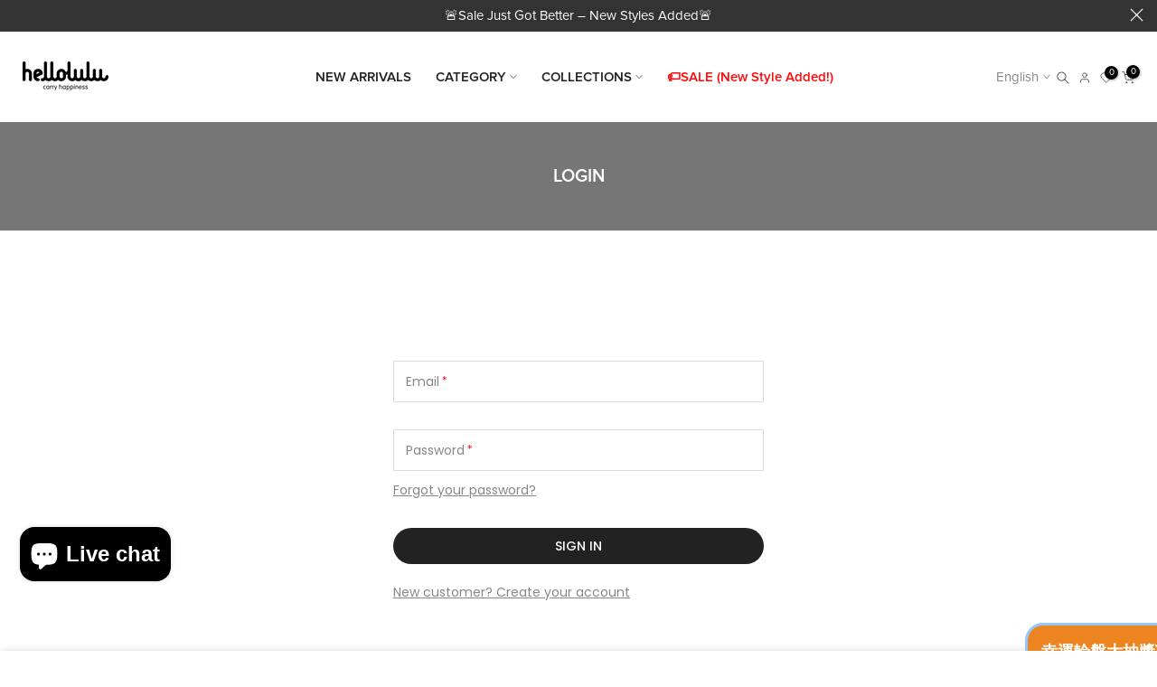

--- FILE ---
content_type: text/html; charset=utf-8
request_url: https://hellolulu.com/en-th/account/login?return_url=%2Fen-th%2Faccount
body_size: 63741
content:
<!doctype html><html class="t4sp-theme t4s-wrapper__full_width rtl_false swatch_color_style_2 pr_border_style_1 pr_img_effect_2 enable_eff_img1_true badge_shape_2 css_for_wis_app_true shadow_round_img_false t4s-header__inline is-remove-unavai-1 t4_compare_true t4s-cart-count-0 t4s-pr-ellipsis-false
 no-js" lang="en">
  <head>
    <meta charset="utf-8">
    <meta http-equiv="X-UA-Compatible" content="IE=edge">
    <meta name="viewport" content="width=device-width, initial-scale=1, height=device-height, minimum-scale=1.0, maximum-scale=1.0">
    <meta name="theme-color" content="#fff">
    <link rel="canonical" href="https://hellolulu.com/en-th/account/login">
    <link rel="preconnect" href="https://cdn.shopify.com" crossorigin><link rel="shortcut icon" type="image/png" href="//hellolulu.com/cdn/shop/files/hellolulu-favicon.png?v=1641294300&width=32"><link rel="preconnect" href="https://fonts.shopifycdn.com" crossorigin><title>Account &ndash; HELLOLULU LIVING SOLUTIONS.</title>
    <meta name="description" content="Hellolulu - Lightweight backpacks, crossbody bags, tote bags with minimalist aesthetics for daily use. Sustainable camera bags, laptop backpacks &amp; organizers, packable shopping bags."><meta name="keywords" content="Account, HELLOLULU LIVING SOLUTIONS., hellolulu.com"/><meta name="author" content="Hellolulu Living Solutions">

<meta property="og:site_name" content="HELLOLULU LIVING SOLUTIONS.">
<meta property="og:url" content="https://hellolulu.com/en-th/account/login">
<meta property="og:title" content="Account">
<meta property="og:type" content="website">
<meta property="og:description" content="Hellolulu - Lightweight backpacks, crossbody bags, tote bags with minimalist aesthetics for daily use. Sustainable camera bags, laptop backpacks &amp; organizers, packable shopping bags."><meta property="og:image" content="http://hellolulu.com/cdn/shop/files/Homepage_banner_City_02_8d92468a-bee3-4fd2-9a51-680dc5f8f85a.jpg?v=1684305840">
  <meta property="og:image:secure_url" content="https://hellolulu.com/cdn/shop/files/Homepage_banner_City_02_8d92468a-bee3-4fd2-9a51-680dc5f8f85a.jpg?v=1684305840">
  <meta property="og:image:width" content="1800">
  <meta property="og:image:height" content="600"><meta name="twitter:card" content="summary_large_image">
<meta name="twitter:title" content="Account">
<meta name="twitter:description" content="Hellolulu - Lightweight backpacks, crossbody bags, tote bags with minimalist aesthetics for daily use. Sustainable camera bags, laptop backpacks &amp; organizers, packable shopping bags."><script src="//hellolulu.com/cdn/shop/t/53/assets/lazysizes.min.js?v=19113999703148210021753943777" async="async"></script>
    <script src="//hellolulu.com/cdn/shop/t/53/assets/global.min.js?v=164417445976002054911753943760" defer="defer"></script>
    <script>window.performance && window.performance.mark && window.performance.mark('shopify.content_for_header.start');</script><meta name="google-site-verification" content="UkORA2N3tTqczIbd7A1743GZOTpiAltFCG00aDfEOQs">
<meta name="google-site-verification" content="P7AN2KT41BVAa3wcrakwS4SecslpP2zs_qehChhhOdY">
<meta id="shopify-digital-wallet" name="shopify-digital-wallet" content="/55427989569/digital_wallets/dialog">
<meta name="shopify-checkout-api-token" content="4192ad4f672c9242b1db0d770d73f144">
<meta id="in-context-paypal-metadata" data-shop-id="55427989569" data-venmo-supported="false" data-environment="production" data-locale="en_US" data-paypal-v4="true" data-currency="HKD">
<link rel="alternate" hreflang="x-default" href="https://hellolulu.com/account/login">
<link rel="alternate" hreflang="en" href="https://hellolulu.com/account/login">
<link rel="alternate" hreflang="zh-Hant" href="https://hellolulu.com/zh/account/login">
<link rel="alternate" hreflang="zh-Hant-TW" href="https://hellolulu.com/zh-tw/account/login">
<link rel="alternate" hreflang="en-TW" href="https://hellolulu.com/en-tw/account/login">
<link rel="alternate" hreflang="en-MO" href="https://hellolulu.com/en-mo/account/login">
<link rel="alternate" hreflang="zh-Hant-CN" href="https://hellolulu.com/zh-cn/account/login">
<link rel="alternate" hreflang="en-CN" href="https://hellolulu.com/en-cn/account/login">
<link rel="alternate" hreflang="en-IL" href="https://hellolulu.com/en-il/account/login">
<link rel="alternate" hreflang="en-JP" href="https://hellolulu.com/en-jp/account/login">
<link rel="alternate" hreflang="en-AU" href="https://hellolulu.com/en-au/account/login">
<link rel="alternate" hreflang="en-PH" href="https://hellolulu.com/en-ph/account/login">
<link rel="alternate" hreflang="en-TH" href="https://hellolulu.com/en-th/account/login">
<link rel="alternate" hreflang="en-SG" href="https://hellolulu.com/en-sg/account/login">
<link rel="alternate" hreflang="zh-Hant-AC" href="https://hellolulu.com/zh/account/login">
<link rel="alternate" hreflang="zh-Hant-AD" href="https://hellolulu.com/zh/account/login">
<link rel="alternate" hreflang="zh-Hant-AE" href="https://hellolulu.com/zh/account/login">
<link rel="alternate" hreflang="zh-Hant-AF" href="https://hellolulu.com/zh/account/login">
<link rel="alternate" hreflang="zh-Hant-AG" href="https://hellolulu.com/zh/account/login">
<link rel="alternate" hreflang="zh-Hant-AI" href="https://hellolulu.com/zh/account/login">
<link rel="alternate" hreflang="zh-Hant-AL" href="https://hellolulu.com/zh/account/login">
<link rel="alternate" hreflang="zh-Hant-AM" href="https://hellolulu.com/zh/account/login">
<link rel="alternate" hreflang="zh-Hant-AO" href="https://hellolulu.com/zh/account/login">
<link rel="alternate" hreflang="zh-Hant-AR" href="https://hellolulu.com/zh/account/login">
<link rel="alternate" hreflang="zh-Hant-AT" href="https://hellolulu.com/zh/account/login">
<link rel="alternate" hreflang="zh-Hant-AW" href="https://hellolulu.com/zh/account/login">
<link rel="alternate" hreflang="zh-Hant-AX" href="https://hellolulu.com/zh/account/login">
<link rel="alternate" hreflang="zh-Hant-AZ" href="https://hellolulu.com/zh/account/login">
<link rel="alternate" hreflang="zh-Hant-BA" href="https://hellolulu.com/zh/account/login">
<link rel="alternate" hreflang="zh-Hant-BB" href="https://hellolulu.com/zh/account/login">
<link rel="alternate" hreflang="zh-Hant-BD" href="https://hellolulu.com/zh/account/login">
<link rel="alternate" hreflang="zh-Hant-BE" href="https://hellolulu.com/zh/account/login">
<link rel="alternate" hreflang="zh-Hant-BF" href="https://hellolulu.com/zh/account/login">
<link rel="alternate" hreflang="zh-Hant-BG" href="https://hellolulu.com/zh/account/login">
<link rel="alternate" hreflang="zh-Hant-BH" href="https://hellolulu.com/zh/account/login">
<link rel="alternate" hreflang="zh-Hant-BI" href="https://hellolulu.com/zh/account/login">
<link rel="alternate" hreflang="zh-Hant-BJ" href="https://hellolulu.com/zh/account/login">
<link rel="alternate" hreflang="zh-Hant-BL" href="https://hellolulu.com/zh/account/login">
<link rel="alternate" hreflang="zh-Hant-BM" href="https://hellolulu.com/zh/account/login">
<link rel="alternate" hreflang="zh-Hant-BN" href="https://hellolulu.com/zh/account/login">
<link rel="alternate" hreflang="zh-Hant-BO" href="https://hellolulu.com/zh/account/login">
<link rel="alternate" hreflang="zh-Hant-BQ" href="https://hellolulu.com/zh/account/login">
<link rel="alternate" hreflang="zh-Hant-BR" href="https://hellolulu.com/zh/account/login">
<link rel="alternate" hreflang="zh-Hant-BS" href="https://hellolulu.com/zh/account/login">
<link rel="alternate" hreflang="zh-Hant-BT" href="https://hellolulu.com/zh/account/login">
<link rel="alternate" hreflang="zh-Hant-BW" href="https://hellolulu.com/zh/account/login">
<link rel="alternate" hreflang="zh-Hant-BY" href="https://hellolulu.com/zh/account/login">
<link rel="alternate" hreflang="zh-Hant-BZ" href="https://hellolulu.com/zh/account/login">
<link rel="alternate" hreflang="zh-Hant-CA" href="https://hellolulu.com/zh/account/login">
<link rel="alternate" hreflang="zh-Hant-CC" href="https://hellolulu.com/zh/account/login">
<link rel="alternate" hreflang="zh-Hant-CD" href="https://hellolulu.com/zh/account/login">
<link rel="alternate" hreflang="zh-Hant-CF" href="https://hellolulu.com/zh/account/login">
<link rel="alternate" hreflang="zh-Hant-CG" href="https://hellolulu.com/zh/account/login">
<link rel="alternate" hreflang="zh-Hant-CH" href="https://hellolulu.com/zh/account/login">
<link rel="alternate" hreflang="zh-Hant-CI" href="https://hellolulu.com/zh/account/login">
<link rel="alternate" hreflang="zh-Hant-CK" href="https://hellolulu.com/zh/account/login">
<link rel="alternate" hreflang="zh-Hant-CL" href="https://hellolulu.com/zh/account/login">
<link rel="alternate" hreflang="zh-Hant-CM" href="https://hellolulu.com/zh/account/login">
<link rel="alternate" hreflang="zh-Hant-CO" href="https://hellolulu.com/zh/account/login">
<link rel="alternate" hreflang="zh-Hant-CR" href="https://hellolulu.com/zh/account/login">
<link rel="alternate" hreflang="zh-Hant-CV" href="https://hellolulu.com/zh/account/login">
<link rel="alternate" hreflang="zh-Hant-CW" href="https://hellolulu.com/zh/account/login">
<link rel="alternate" hreflang="zh-Hant-CX" href="https://hellolulu.com/zh/account/login">
<link rel="alternate" hreflang="zh-Hant-CY" href="https://hellolulu.com/zh/account/login">
<link rel="alternate" hreflang="zh-Hant-CZ" href="https://hellolulu.com/zh/account/login">
<link rel="alternate" hreflang="zh-Hant-DE" href="https://hellolulu.com/zh/account/login">
<link rel="alternate" hreflang="zh-Hant-DJ" href="https://hellolulu.com/zh/account/login">
<link rel="alternate" hreflang="zh-Hant-DK" href="https://hellolulu.com/zh/account/login">
<link rel="alternate" hreflang="zh-Hant-DM" href="https://hellolulu.com/zh/account/login">
<link rel="alternate" hreflang="zh-Hant-DO" href="https://hellolulu.com/zh/account/login">
<link rel="alternate" hreflang="zh-Hant-DZ" href="https://hellolulu.com/zh/account/login">
<link rel="alternate" hreflang="zh-Hant-EC" href="https://hellolulu.com/zh/account/login">
<link rel="alternate" hreflang="zh-Hant-EE" href="https://hellolulu.com/zh/account/login">
<link rel="alternate" hreflang="zh-Hant-EG" href="https://hellolulu.com/zh/account/login">
<link rel="alternate" hreflang="zh-Hant-EH" href="https://hellolulu.com/zh/account/login">
<link rel="alternate" hreflang="zh-Hant-ER" href="https://hellolulu.com/zh/account/login">
<link rel="alternate" hreflang="zh-Hant-ES" href="https://hellolulu.com/zh/account/login">
<link rel="alternate" hreflang="zh-Hant-ET" href="https://hellolulu.com/zh/account/login">
<link rel="alternate" hreflang="zh-Hant-FI" href="https://hellolulu.com/zh/account/login">
<link rel="alternate" hreflang="zh-Hant-FJ" href="https://hellolulu.com/zh/account/login">
<link rel="alternate" hreflang="zh-Hant-FK" href="https://hellolulu.com/zh/account/login">
<link rel="alternate" hreflang="zh-Hant-FO" href="https://hellolulu.com/zh/account/login">
<link rel="alternate" hreflang="zh-Hant-FR" href="https://hellolulu.com/zh/account/login">
<link rel="alternate" hreflang="zh-Hant-GA" href="https://hellolulu.com/zh/account/login">
<link rel="alternate" hreflang="zh-Hant-GB" href="https://hellolulu.com/zh/account/login">
<link rel="alternate" hreflang="zh-Hant-GD" href="https://hellolulu.com/zh/account/login">
<link rel="alternate" hreflang="zh-Hant-GE" href="https://hellolulu.com/zh/account/login">
<link rel="alternate" hreflang="zh-Hant-GF" href="https://hellolulu.com/zh/account/login">
<link rel="alternate" hreflang="zh-Hant-GG" href="https://hellolulu.com/zh/account/login">
<link rel="alternate" hreflang="zh-Hant-GH" href="https://hellolulu.com/zh/account/login">
<link rel="alternate" hreflang="zh-Hant-GI" href="https://hellolulu.com/zh/account/login">
<link rel="alternate" hreflang="zh-Hant-GL" href="https://hellolulu.com/zh/account/login">
<link rel="alternate" hreflang="zh-Hant-GM" href="https://hellolulu.com/zh/account/login">
<link rel="alternate" hreflang="zh-Hant-GN" href="https://hellolulu.com/zh/account/login">
<link rel="alternate" hreflang="zh-Hant-GP" href="https://hellolulu.com/zh/account/login">
<link rel="alternate" hreflang="zh-Hant-GQ" href="https://hellolulu.com/zh/account/login">
<link rel="alternate" hreflang="zh-Hant-GR" href="https://hellolulu.com/zh/account/login">
<link rel="alternate" hreflang="zh-Hant-GS" href="https://hellolulu.com/zh/account/login">
<link rel="alternate" hreflang="zh-Hant-GT" href="https://hellolulu.com/zh/account/login">
<link rel="alternate" hreflang="zh-Hant-GW" href="https://hellolulu.com/zh/account/login">
<link rel="alternate" hreflang="zh-Hant-GY" href="https://hellolulu.com/zh/account/login">
<link rel="alternate" hreflang="zh-Hant-HK" href="https://hellolulu.com/zh/account/login">
<link rel="alternate" hreflang="zh-Hant-HN" href="https://hellolulu.com/zh/account/login">
<link rel="alternate" hreflang="zh-Hant-HR" href="https://hellolulu.com/zh/account/login">
<link rel="alternate" hreflang="zh-Hant-HT" href="https://hellolulu.com/zh/account/login">
<link rel="alternate" hreflang="zh-Hant-HU" href="https://hellolulu.com/zh/account/login">
<link rel="alternate" hreflang="zh-Hant-ID" href="https://hellolulu.com/zh/account/login">
<link rel="alternate" hreflang="zh-Hant-IE" href="https://hellolulu.com/zh/account/login">
<link rel="alternate" hreflang="zh-Hant-IM" href="https://hellolulu.com/zh/account/login">
<link rel="alternate" hreflang="zh-Hant-IN" href="https://hellolulu.com/zh/account/login">
<link rel="alternate" hreflang="zh-Hant-IO" href="https://hellolulu.com/zh/account/login">
<link rel="alternate" hreflang="zh-Hant-IQ" href="https://hellolulu.com/zh/account/login">
<link rel="alternate" hreflang="zh-Hant-IS" href="https://hellolulu.com/zh/account/login">
<link rel="alternate" hreflang="zh-Hant-IT" href="https://hellolulu.com/zh/account/login">
<link rel="alternate" hreflang="zh-Hant-JE" href="https://hellolulu.com/zh/account/login">
<link rel="alternate" hreflang="zh-Hant-JM" href="https://hellolulu.com/zh/account/login">
<link rel="alternate" hreflang="zh-Hant-JO" href="https://hellolulu.com/zh/account/login">
<link rel="alternate" hreflang="zh-Hant-KE" href="https://hellolulu.com/zh/account/login">
<link rel="alternate" hreflang="zh-Hant-KG" href="https://hellolulu.com/zh/account/login">
<link rel="alternate" hreflang="zh-Hant-KH" href="https://hellolulu.com/zh/account/login">
<link rel="alternate" hreflang="zh-Hant-KI" href="https://hellolulu.com/zh/account/login">
<link rel="alternate" hreflang="zh-Hant-KM" href="https://hellolulu.com/zh/account/login">
<link rel="alternate" hreflang="zh-Hant-KN" href="https://hellolulu.com/zh/account/login">
<link rel="alternate" hreflang="zh-Hant-KR" href="https://hellolulu.com/zh/account/login">
<link rel="alternate" hreflang="zh-Hant-KW" href="https://hellolulu.com/zh/account/login">
<link rel="alternate" hreflang="zh-Hant-KY" href="https://hellolulu.com/zh/account/login">
<link rel="alternate" hreflang="zh-Hant-KZ" href="https://hellolulu.com/zh/account/login">
<link rel="alternate" hreflang="zh-Hant-LA" href="https://hellolulu.com/zh/account/login">
<link rel="alternate" hreflang="zh-Hant-LB" href="https://hellolulu.com/zh/account/login">
<link rel="alternate" hreflang="zh-Hant-LC" href="https://hellolulu.com/zh/account/login">
<link rel="alternate" hreflang="zh-Hant-LI" href="https://hellolulu.com/zh/account/login">
<link rel="alternate" hreflang="zh-Hant-LK" href="https://hellolulu.com/zh/account/login">
<link rel="alternate" hreflang="zh-Hant-LR" href="https://hellolulu.com/zh/account/login">
<link rel="alternate" hreflang="zh-Hant-LS" href="https://hellolulu.com/zh/account/login">
<link rel="alternate" hreflang="zh-Hant-LT" href="https://hellolulu.com/zh/account/login">
<link rel="alternate" hreflang="zh-Hant-LU" href="https://hellolulu.com/zh/account/login">
<link rel="alternate" hreflang="zh-Hant-LV" href="https://hellolulu.com/zh/account/login">
<link rel="alternate" hreflang="zh-Hant-LY" href="https://hellolulu.com/zh/account/login">
<link rel="alternate" hreflang="zh-Hant-MA" href="https://hellolulu.com/zh/account/login">
<link rel="alternate" hreflang="zh-Hant-MC" href="https://hellolulu.com/zh/account/login">
<link rel="alternate" hreflang="zh-Hant-MD" href="https://hellolulu.com/zh/account/login">
<link rel="alternate" hreflang="zh-Hant-ME" href="https://hellolulu.com/zh/account/login">
<link rel="alternate" hreflang="zh-Hant-MF" href="https://hellolulu.com/zh/account/login">
<link rel="alternate" hreflang="zh-Hant-MG" href="https://hellolulu.com/zh/account/login">
<link rel="alternate" hreflang="zh-Hant-MK" href="https://hellolulu.com/zh/account/login">
<link rel="alternate" hreflang="zh-Hant-ML" href="https://hellolulu.com/zh/account/login">
<link rel="alternate" hreflang="zh-Hant-MM" href="https://hellolulu.com/zh/account/login">
<link rel="alternate" hreflang="zh-Hant-MN" href="https://hellolulu.com/zh/account/login">
<link rel="alternate" hreflang="zh-Hant-MQ" href="https://hellolulu.com/zh/account/login">
<link rel="alternate" hreflang="zh-Hant-MR" href="https://hellolulu.com/zh/account/login">
<link rel="alternate" hreflang="zh-Hant-MS" href="https://hellolulu.com/zh/account/login">
<link rel="alternate" hreflang="zh-Hant-MT" href="https://hellolulu.com/zh/account/login">
<link rel="alternate" hreflang="zh-Hant-MU" href="https://hellolulu.com/zh/account/login">
<link rel="alternate" hreflang="zh-Hant-MV" href="https://hellolulu.com/zh/account/login">
<link rel="alternate" hreflang="zh-Hant-MW" href="https://hellolulu.com/zh/account/login">
<link rel="alternate" hreflang="zh-Hant-MX" href="https://hellolulu.com/zh/account/login">
<link rel="alternate" hreflang="zh-Hant-MY" href="https://hellolulu.com/zh/account/login">
<link rel="alternate" hreflang="zh-Hant-MZ" href="https://hellolulu.com/zh/account/login">
<link rel="alternate" hreflang="zh-Hant-NA" href="https://hellolulu.com/zh/account/login">
<link rel="alternate" hreflang="zh-Hant-NC" href="https://hellolulu.com/zh/account/login">
<link rel="alternate" hreflang="zh-Hant-NE" href="https://hellolulu.com/zh/account/login">
<link rel="alternate" hreflang="zh-Hant-NF" href="https://hellolulu.com/zh/account/login">
<link rel="alternate" hreflang="zh-Hant-NG" href="https://hellolulu.com/zh/account/login">
<link rel="alternate" hreflang="zh-Hant-NI" href="https://hellolulu.com/zh/account/login">
<link rel="alternate" hreflang="zh-Hant-NL" href="https://hellolulu.com/zh/account/login">
<link rel="alternate" hreflang="zh-Hant-NO" href="https://hellolulu.com/zh/account/login">
<link rel="alternate" hreflang="zh-Hant-NP" href="https://hellolulu.com/zh/account/login">
<link rel="alternate" hreflang="zh-Hant-NR" href="https://hellolulu.com/zh/account/login">
<link rel="alternate" hreflang="zh-Hant-NU" href="https://hellolulu.com/zh/account/login">
<link rel="alternate" hreflang="zh-Hant-NZ" href="https://hellolulu.com/zh/account/login">
<link rel="alternate" hreflang="zh-Hant-OM" href="https://hellolulu.com/zh/account/login">
<link rel="alternate" hreflang="zh-Hant-PA" href="https://hellolulu.com/zh/account/login">
<link rel="alternate" hreflang="zh-Hant-PE" href="https://hellolulu.com/zh/account/login">
<link rel="alternate" hreflang="zh-Hant-PF" href="https://hellolulu.com/zh/account/login">
<link rel="alternate" hreflang="zh-Hant-PG" href="https://hellolulu.com/zh/account/login">
<link rel="alternate" hreflang="zh-Hant-PK" href="https://hellolulu.com/zh/account/login">
<link rel="alternate" hreflang="zh-Hant-PL" href="https://hellolulu.com/zh/account/login">
<link rel="alternate" hreflang="zh-Hant-PM" href="https://hellolulu.com/zh/account/login">
<link rel="alternate" hreflang="zh-Hant-PN" href="https://hellolulu.com/zh/account/login">
<link rel="alternate" hreflang="zh-Hant-PS" href="https://hellolulu.com/zh/account/login">
<link rel="alternate" hreflang="zh-Hant-PT" href="https://hellolulu.com/zh/account/login">
<link rel="alternate" hreflang="zh-Hant-PY" href="https://hellolulu.com/zh/account/login">
<link rel="alternate" hreflang="zh-Hant-QA" href="https://hellolulu.com/zh/account/login">
<link rel="alternate" hreflang="zh-Hant-RE" href="https://hellolulu.com/zh/account/login">
<link rel="alternate" hreflang="zh-Hant-RO" href="https://hellolulu.com/zh/account/login">
<link rel="alternate" hreflang="zh-Hant-RS" href="https://hellolulu.com/zh/account/login">
<link rel="alternate" hreflang="zh-Hant-RU" href="https://hellolulu.com/zh/account/login">
<link rel="alternate" hreflang="zh-Hant-RW" href="https://hellolulu.com/zh/account/login">
<link rel="alternate" hreflang="zh-Hant-SA" href="https://hellolulu.com/zh/account/login">
<link rel="alternate" hreflang="zh-Hant-SB" href="https://hellolulu.com/zh/account/login">
<link rel="alternate" hreflang="zh-Hant-SC" href="https://hellolulu.com/zh/account/login">
<link rel="alternate" hreflang="zh-Hant-SD" href="https://hellolulu.com/zh/account/login">
<link rel="alternate" hreflang="zh-Hant-SE" href="https://hellolulu.com/zh/account/login">
<link rel="alternate" hreflang="zh-Hant-SH" href="https://hellolulu.com/zh/account/login">
<link rel="alternate" hreflang="zh-Hant-SI" href="https://hellolulu.com/zh/account/login">
<link rel="alternate" hreflang="zh-Hant-SJ" href="https://hellolulu.com/zh/account/login">
<link rel="alternate" hreflang="zh-Hant-SK" href="https://hellolulu.com/zh/account/login">
<link rel="alternate" hreflang="zh-Hant-SL" href="https://hellolulu.com/zh/account/login">
<link rel="alternate" hreflang="zh-Hant-SM" href="https://hellolulu.com/zh/account/login">
<link rel="alternate" hreflang="zh-Hant-SN" href="https://hellolulu.com/zh/account/login">
<link rel="alternate" hreflang="zh-Hant-SO" href="https://hellolulu.com/zh/account/login">
<link rel="alternate" hreflang="zh-Hant-SR" href="https://hellolulu.com/zh/account/login">
<link rel="alternate" hreflang="zh-Hant-SS" href="https://hellolulu.com/zh/account/login">
<link rel="alternate" hreflang="zh-Hant-ST" href="https://hellolulu.com/zh/account/login">
<link rel="alternate" hreflang="zh-Hant-SV" href="https://hellolulu.com/zh/account/login">
<link rel="alternate" hreflang="zh-Hant-SX" href="https://hellolulu.com/zh/account/login">
<link rel="alternate" hreflang="zh-Hant-SZ" href="https://hellolulu.com/zh/account/login">
<link rel="alternate" hreflang="zh-Hant-TA" href="https://hellolulu.com/zh/account/login">
<link rel="alternate" hreflang="zh-Hant-TC" href="https://hellolulu.com/zh/account/login">
<link rel="alternate" hreflang="zh-Hant-TD" href="https://hellolulu.com/zh/account/login">
<link rel="alternate" hreflang="zh-Hant-TF" href="https://hellolulu.com/zh/account/login">
<link rel="alternate" hreflang="zh-Hant-TG" href="https://hellolulu.com/zh/account/login">
<link rel="alternate" hreflang="zh-Hant-TJ" href="https://hellolulu.com/zh/account/login">
<link rel="alternate" hreflang="zh-Hant-TK" href="https://hellolulu.com/zh/account/login">
<link rel="alternate" hreflang="zh-Hant-TL" href="https://hellolulu.com/zh/account/login">
<link rel="alternate" hreflang="zh-Hant-TM" href="https://hellolulu.com/zh/account/login">
<link rel="alternate" hreflang="zh-Hant-TN" href="https://hellolulu.com/zh/account/login">
<link rel="alternate" hreflang="zh-Hant-TO" href="https://hellolulu.com/zh/account/login">
<link rel="alternate" hreflang="zh-Hant-TR" href="https://hellolulu.com/zh/account/login">
<link rel="alternate" hreflang="zh-Hant-TT" href="https://hellolulu.com/zh/account/login">
<link rel="alternate" hreflang="zh-Hant-TV" href="https://hellolulu.com/zh/account/login">
<link rel="alternate" hreflang="zh-Hant-TZ" href="https://hellolulu.com/zh/account/login">
<link rel="alternate" hreflang="zh-Hant-UA" href="https://hellolulu.com/zh/account/login">
<link rel="alternate" hreflang="zh-Hant-UG" href="https://hellolulu.com/zh/account/login">
<link rel="alternate" hreflang="zh-Hant-UM" href="https://hellolulu.com/zh/account/login">
<link rel="alternate" hreflang="zh-Hant-US" href="https://hellolulu.com/zh/account/login">
<link rel="alternate" hreflang="zh-Hant-UY" href="https://hellolulu.com/zh/account/login">
<link rel="alternate" hreflang="zh-Hant-UZ" href="https://hellolulu.com/zh/account/login">
<link rel="alternate" hreflang="zh-Hant-VA" href="https://hellolulu.com/zh/account/login">
<link rel="alternate" hreflang="zh-Hant-VC" href="https://hellolulu.com/zh/account/login">
<link rel="alternate" hreflang="zh-Hant-VE" href="https://hellolulu.com/zh/account/login">
<link rel="alternate" hreflang="zh-Hant-VG" href="https://hellolulu.com/zh/account/login">
<link rel="alternate" hreflang="zh-Hant-VN" href="https://hellolulu.com/zh/account/login">
<link rel="alternate" hreflang="zh-Hant-VU" href="https://hellolulu.com/zh/account/login">
<link rel="alternate" hreflang="zh-Hant-WF" href="https://hellolulu.com/zh/account/login">
<link rel="alternate" hreflang="zh-Hant-WS" href="https://hellolulu.com/zh/account/login">
<link rel="alternate" hreflang="zh-Hant-XK" href="https://hellolulu.com/zh/account/login">
<link rel="alternate" hreflang="zh-Hant-YE" href="https://hellolulu.com/zh/account/login">
<link rel="alternate" hreflang="zh-Hant-YT" href="https://hellolulu.com/zh/account/login">
<link rel="alternate" hreflang="zh-Hant-ZA" href="https://hellolulu.com/zh/account/login">
<link rel="alternate" hreflang="zh-Hant-ZM" href="https://hellolulu.com/zh/account/login">
<link rel="alternate" hreflang="zh-Hant-ZW" href="https://hellolulu.com/zh/account/login">
<script async="async" src="/checkouts/internal/preloads.js?locale=en-TH"></script>
<link rel="preconnect" href="https://shop.app" crossorigin="anonymous">
<script async="async" src="https://shop.app/checkouts/internal/preloads.js?locale=en-TH&shop_id=55427989569" crossorigin="anonymous"></script>
<script id="apple-pay-shop-capabilities" type="application/json">{"shopId":55427989569,"countryCode":"HK","currencyCode":"HKD","merchantCapabilities":["supports3DS"],"merchantId":"gid:\/\/shopify\/Shop\/55427989569","merchantName":"HELLOLULU LIVING SOLUTIONS.","requiredBillingContactFields":["postalAddress","email","phone"],"requiredShippingContactFields":["postalAddress","email","phone"],"shippingType":"shipping","supportedNetworks":["visa","masterCard"],"total":{"type":"pending","label":"HELLOLULU LIVING SOLUTIONS.","amount":"1.00"},"shopifyPaymentsEnabled":true,"supportsSubscriptions":true}</script>
<script id="shopify-features" type="application/json">{"accessToken":"4192ad4f672c9242b1db0d770d73f144","betas":["rich-media-storefront-analytics"],"domain":"hellolulu.com","predictiveSearch":true,"shopId":55427989569,"locale":"en"}</script>
<script>var Shopify = Shopify || {};
Shopify.shop = "hellolulu-hk.myshopify.com";
Shopify.locale = "en";
Shopify.currency = {"active":"HKD","rate":"1.0"};
Shopify.country = "TH";
Shopify.theme = {"name":"AUG 2025 Kalles v4.2.2","id":177544888604,"schema_name":"Kalles","schema_version":"4.2.2","theme_store_id":null,"role":"main"};
Shopify.theme.handle = "null";
Shopify.theme.style = {"id":null,"handle":null};
Shopify.cdnHost = "hellolulu.com/cdn";
Shopify.routes = Shopify.routes || {};
Shopify.routes.root = "/en-th/";</script>
<script type="module">!function(o){(o.Shopify=o.Shopify||{}).modules=!0}(window);</script>
<script>!function(o){function n(){var o=[];function n(){o.push(Array.prototype.slice.apply(arguments))}return n.q=o,n}var t=o.Shopify=o.Shopify||{};t.loadFeatures=n(),t.autoloadFeatures=n()}(window);</script>
<script>
  window.ShopifyPay = window.ShopifyPay || {};
  window.ShopifyPay.apiHost = "shop.app\/pay";
  window.ShopifyPay.redirectState = null;
</script>
<script id="shop-js-analytics" type="application/json">{"pageType":"customers/login"}</script>
<script defer="defer" async type="module" src="//hellolulu.com/cdn/shopifycloud/shop-js/modules/v2/client.init-customer-accounts_DxDtT_ad.en.esm.js"></script>
<script defer="defer" async type="module" src="//hellolulu.com/cdn/shopifycloud/shop-js/modules/v2/client.shop-login-button_C5VAVYt1.en.esm.js"></script>
<script defer="defer" async type="module" src="//hellolulu.com/cdn/shopifycloud/shop-js/modules/v2/chunk.common_CygWptCX.esm.js"></script>
<script defer="defer" async type="module" src="//hellolulu.com/cdn/shopifycloud/shop-js/modules/v2/chunk.modal_D71HUcav.esm.js"></script>
<script defer="defer" async type="module" src="//hellolulu.com/cdn/shopifycloud/shop-js/modules/v2/client.init-customer-accounts-sign-up_CPSyQ0Tj.en.esm.js"></script>
<script type="module">
  await import("//hellolulu.com/cdn/shopifycloud/shop-js/modules/v2/client.init-customer-accounts_DxDtT_ad.en.esm.js");
await import("//hellolulu.com/cdn/shopifycloud/shop-js/modules/v2/client.shop-login-button_C5VAVYt1.en.esm.js");
await import("//hellolulu.com/cdn/shopifycloud/shop-js/modules/v2/chunk.common_CygWptCX.esm.js");
await import("//hellolulu.com/cdn/shopifycloud/shop-js/modules/v2/chunk.modal_D71HUcav.esm.js");
await import("//hellolulu.com/cdn/shopifycloud/shop-js/modules/v2/client.init-customer-accounts-sign-up_CPSyQ0Tj.en.esm.js");

  window.Shopify.SignInWithShop?.initCustomerAccounts?.(true, {"fedCMEnabled":true,"windoidEnabled":true});
window.Shopify.SignInWithShop?.initCustomerAccountsSignUp?.({"fedCMEnabled":true,"windoidEnabled":true});

</script>
<script defer="defer" async type="module" src="//hellolulu.com/cdn/shopifycloud/shop-js/modules/v2/client.init-shop-cart-sync_C5BV16lS.en.esm.js"></script>
<script defer="defer" async type="module" src="//hellolulu.com/cdn/shopifycloud/shop-js/modules/v2/chunk.common_CygWptCX.esm.js"></script>
<script type="module">
  await import("//hellolulu.com/cdn/shopifycloud/shop-js/modules/v2/client.init-shop-cart-sync_C5BV16lS.en.esm.js");
await import("//hellolulu.com/cdn/shopifycloud/shop-js/modules/v2/chunk.common_CygWptCX.esm.js");

  window.Shopify.SignInWithShop?.initShopCartSync?.({"fedCMEnabled":true,"windoidEnabled":true});

</script>
<script>
  window.Shopify = window.Shopify || {};
  if (!window.Shopify.featureAssets) window.Shopify.featureAssets = {};
  window.Shopify.featureAssets['shop-js'] = {"shop-cart-sync":["modules/v2/client.shop-cart-sync_ZFArdW7E.en.esm.js","modules/v2/chunk.common_CygWptCX.esm.js"],"init-fed-cm":["modules/v2/client.init-fed-cm_CmiC4vf6.en.esm.js","modules/v2/chunk.common_CygWptCX.esm.js"],"shop-button":["modules/v2/client.shop-button_tlx5R9nI.en.esm.js","modules/v2/chunk.common_CygWptCX.esm.js"],"shop-cash-offers":["modules/v2/client.shop-cash-offers_DOA2yAJr.en.esm.js","modules/v2/chunk.common_CygWptCX.esm.js","modules/v2/chunk.modal_D71HUcav.esm.js"],"init-windoid":["modules/v2/client.init-windoid_sURxWdc1.en.esm.js","modules/v2/chunk.common_CygWptCX.esm.js"],"shop-toast-manager":["modules/v2/client.shop-toast-manager_ClPi3nE9.en.esm.js","modules/v2/chunk.common_CygWptCX.esm.js"],"init-shop-email-lookup-coordinator":["modules/v2/client.init-shop-email-lookup-coordinator_B8hsDcYM.en.esm.js","modules/v2/chunk.common_CygWptCX.esm.js"],"init-shop-cart-sync":["modules/v2/client.init-shop-cart-sync_C5BV16lS.en.esm.js","modules/v2/chunk.common_CygWptCX.esm.js"],"avatar":["modules/v2/client.avatar_BTnouDA3.en.esm.js"],"pay-button":["modules/v2/client.pay-button_FdsNuTd3.en.esm.js","modules/v2/chunk.common_CygWptCX.esm.js"],"init-customer-accounts":["modules/v2/client.init-customer-accounts_DxDtT_ad.en.esm.js","modules/v2/client.shop-login-button_C5VAVYt1.en.esm.js","modules/v2/chunk.common_CygWptCX.esm.js","modules/v2/chunk.modal_D71HUcav.esm.js"],"init-shop-for-new-customer-accounts":["modules/v2/client.init-shop-for-new-customer-accounts_ChsxoAhi.en.esm.js","modules/v2/client.shop-login-button_C5VAVYt1.en.esm.js","modules/v2/chunk.common_CygWptCX.esm.js","modules/v2/chunk.modal_D71HUcav.esm.js"],"shop-login-button":["modules/v2/client.shop-login-button_C5VAVYt1.en.esm.js","modules/v2/chunk.common_CygWptCX.esm.js","modules/v2/chunk.modal_D71HUcav.esm.js"],"init-customer-accounts-sign-up":["modules/v2/client.init-customer-accounts-sign-up_CPSyQ0Tj.en.esm.js","modules/v2/client.shop-login-button_C5VAVYt1.en.esm.js","modules/v2/chunk.common_CygWptCX.esm.js","modules/v2/chunk.modal_D71HUcav.esm.js"],"shop-follow-button":["modules/v2/client.shop-follow-button_Cva4Ekp9.en.esm.js","modules/v2/chunk.common_CygWptCX.esm.js","modules/v2/chunk.modal_D71HUcav.esm.js"],"checkout-modal":["modules/v2/client.checkout-modal_BPM8l0SH.en.esm.js","modules/v2/chunk.common_CygWptCX.esm.js","modules/v2/chunk.modal_D71HUcav.esm.js"],"lead-capture":["modules/v2/client.lead-capture_Bi8yE_yS.en.esm.js","modules/v2/chunk.common_CygWptCX.esm.js","modules/v2/chunk.modal_D71HUcav.esm.js"],"shop-login":["modules/v2/client.shop-login_D6lNrXab.en.esm.js","modules/v2/chunk.common_CygWptCX.esm.js","modules/v2/chunk.modal_D71HUcav.esm.js"],"payment-terms":["modules/v2/client.payment-terms_CZxnsJam.en.esm.js","modules/v2/chunk.common_CygWptCX.esm.js","modules/v2/chunk.modal_D71HUcav.esm.js"]};
</script>
<script>(function() {
  var isLoaded = false;
  function asyncLoad() {
    if (isLoaded) return;
    isLoaded = true;
    var urls = ["https:\/\/gtm.gropulse.com\/get_script?shop=hellolulu-hk.myshopify.com","\/\/cdn.shopify.com\/proxy\/982da464e1de9f2e4563c42eed3c5f190a7775fcf564b1d725f38e14de7272e1\/huracdn.com\/js\/script.min.js?v=1.0.8\u0026shop=hellolulu-hk.myshopify.com\u0026sp-cache-control=cHVibGljLCBtYXgtYWdlPTkwMA"];
    for (var i = 0; i < urls.length; i++) {
      var s = document.createElement('script');
      s.type = 'text/javascript';
      s.async = true;
      s.src = urls[i];
      var x = document.getElementsByTagName('script')[0];
      x.parentNode.insertBefore(s, x);
    }
  };
  if(window.attachEvent) {
    window.attachEvent('onload', asyncLoad);
  } else {
    window.addEventListener('load', asyncLoad, false);
  }
})();</script>
<script id="__st">var __st={"a":55427989569,"offset":28800,"reqid":"df0445ec-4d7c-4c3a-b717-c24f26fba58f-1768707599","pageurl":"hellolulu.com\/en-th\/account\/login?return_url=%2Fen-th%2Faccount","u":"aad78d6f616c"};</script>
<script>window.ShopifyPaypalV4VisibilityTracking = true;</script>
<script id="captcha-bootstrap">!function(){'use strict';const t='contact',e='account',n='new_comment',o=[[t,t],['blogs',n],['comments',n],[t,'customer']],c=[[e,'customer_login'],[e,'guest_login'],[e,'recover_customer_password'],[e,'create_customer']],r=t=>t.map((([t,e])=>`form[action*='/${t}']:not([data-nocaptcha='true']) input[name='form_type'][value='${e}']`)).join(','),a=t=>()=>t?[...document.querySelectorAll(t)].map((t=>t.form)):[];function s(){const t=[...o],e=r(t);return a(e)}const i='password',u='form_key',d=['recaptcha-v3-token','g-recaptcha-response','h-captcha-response',i],f=()=>{try{return window.sessionStorage}catch{return}},m='__shopify_v',_=t=>t.elements[u];function p(t,e,n=!1){try{const o=window.sessionStorage,c=JSON.parse(o.getItem(e)),{data:r}=function(t){const{data:e,action:n}=t;return t[m]||n?{data:e,action:n}:{data:t,action:n}}(c);for(const[e,n]of Object.entries(r))t.elements[e]&&(t.elements[e].value=n);n&&o.removeItem(e)}catch(o){console.error('form repopulation failed',{error:o})}}const l='form_type',E='cptcha';function T(t){t.dataset[E]=!0}const w=window,h=w.document,L='Shopify',v='ce_forms',y='captcha';let A=!1;((t,e)=>{const n=(g='f06e6c50-85a8-45c8-87d0-21a2b65856fe',I='https://cdn.shopify.com/shopifycloud/storefront-forms-hcaptcha/ce_storefront_forms_captcha_hcaptcha.v1.5.2.iife.js',D={infoText:'Protected by hCaptcha',privacyText:'Privacy',termsText:'Terms'},(t,e,n)=>{const o=w[L][v],c=o.bindForm;if(c)return c(t,g,e,D).then(n);var r;o.q.push([[t,g,e,D],n]),r=I,A||(h.body.append(Object.assign(h.createElement('script'),{id:'captcha-provider',async:!0,src:r})),A=!0)});var g,I,D;w[L]=w[L]||{},w[L][v]=w[L][v]||{},w[L][v].q=[],w[L][y]=w[L][y]||{},w[L][y].protect=function(t,e){n(t,void 0,e),T(t)},Object.freeze(w[L][y]),function(t,e,n,w,h,L){const[v,y,A,g]=function(t,e,n){const i=e?o:[],u=t?c:[],d=[...i,...u],f=r(d),m=r(i),_=r(d.filter((([t,e])=>n.includes(e))));return[a(f),a(m),a(_),s()]}(w,h,L),I=t=>{const e=t.target;return e instanceof HTMLFormElement?e:e&&e.form},D=t=>v().includes(t);t.addEventListener('submit',(t=>{const e=I(t);if(!e)return;const n=D(e)&&!e.dataset.hcaptchaBound&&!e.dataset.recaptchaBound,o=_(e),c=g().includes(e)&&(!o||!o.value);(n||c)&&t.preventDefault(),c&&!n&&(function(t){try{if(!f())return;!function(t){const e=f();if(!e)return;const n=_(t);if(!n)return;const o=n.value;o&&e.removeItem(o)}(t);const e=Array.from(Array(32),(()=>Math.random().toString(36)[2])).join('');!function(t,e){_(t)||t.append(Object.assign(document.createElement('input'),{type:'hidden',name:u})),t.elements[u].value=e}(t,e),function(t,e){const n=f();if(!n)return;const o=[...t.querySelectorAll(`input[type='${i}']`)].map((({name:t})=>t)),c=[...d,...o],r={};for(const[a,s]of new FormData(t).entries())c.includes(a)||(r[a]=s);n.setItem(e,JSON.stringify({[m]:1,action:t.action,data:r}))}(t,e)}catch(e){console.error('failed to persist form',e)}}(e),e.submit())}));const S=(t,e)=>{t&&!t.dataset[E]&&(n(t,e.some((e=>e===t))),T(t))};for(const o of['focusin','change'])t.addEventListener(o,(t=>{const e=I(t);D(e)&&S(e,y())}));const B=e.get('form_key'),M=e.get(l),P=B&&M;t.addEventListener('DOMContentLoaded',(()=>{const t=y();if(P)for(const e of t)e.elements[l].value===M&&p(e,B);[...new Set([...A(),...v().filter((t=>'true'===t.dataset.shopifyCaptcha))])].forEach((e=>S(e,t)))}))}(h,new URLSearchParams(w.location.search),n,t,e,['guest_login'])})(!0,!0)}();</script>
<script integrity="sha256-4kQ18oKyAcykRKYeNunJcIwy7WH5gtpwJnB7kiuLZ1E=" data-source-attribution="shopify.loadfeatures" defer="defer" src="//hellolulu.com/cdn/shopifycloud/storefront/assets/storefront/load_feature-a0a9edcb.js" crossorigin="anonymous"></script>
<script crossorigin="anonymous" defer="defer" src="//hellolulu.com/cdn/shopifycloud/storefront/assets/shopify_pay/storefront-65b4c6d7.js?v=20250812"></script>
<script data-source-attribution="shopify.dynamic_checkout.dynamic.init">var Shopify=Shopify||{};Shopify.PaymentButton=Shopify.PaymentButton||{isStorefrontPortableWallets:!0,init:function(){window.Shopify.PaymentButton.init=function(){};var t=document.createElement("script");t.src="https://hellolulu.com/cdn/shopifycloud/portable-wallets/latest/portable-wallets.en.js",t.type="module",document.head.appendChild(t)}};
</script>
<script data-source-attribution="shopify.dynamic_checkout.buyer_consent">
  function portableWalletsHideBuyerConsent(e){var t=document.getElementById("shopify-buyer-consent"),n=document.getElementById("shopify-subscription-policy-button");t&&n&&(t.classList.add("hidden"),t.setAttribute("aria-hidden","true"),n.removeEventListener("click",e))}function portableWalletsShowBuyerConsent(e){var t=document.getElementById("shopify-buyer-consent"),n=document.getElementById("shopify-subscription-policy-button");t&&n&&(t.classList.remove("hidden"),t.removeAttribute("aria-hidden"),n.addEventListener("click",e))}window.Shopify?.PaymentButton&&(window.Shopify.PaymentButton.hideBuyerConsent=portableWalletsHideBuyerConsent,window.Shopify.PaymentButton.showBuyerConsent=portableWalletsShowBuyerConsent);
</script>
<script data-source-attribution="shopify.dynamic_checkout.cart.bootstrap">document.addEventListener("DOMContentLoaded",(function(){function t(){return document.querySelector("shopify-accelerated-checkout-cart, shopify-accelerated-checkout")}if(t())Shopify.PaymentButton.init();else{new MutationObserver((function(e,n){t()&&(Shopify.PaymentButton.init(),n.disconnect())})).observe(document.body,{childList:!0,subtree:!0})}}));
</script>
<link id="shopify-accelerated-checkout-styles" rel="stylesheet" media="screen" href="https://hellolulu.com/cdn/shopifycloud/portable-wallets/latest/accelerated-checkout-backwards-compat.css" crossorigin="anonymous">
<style id="shopify-accelerated-checkout-cart">
        #shopify-buyer-consent {
  margin-top: 1em;
  display: inline-block;
  width: 100%;
}

#shopify-buyer-consent.hidden {
  display: none;
}

#shopify-subscription-policy-button {
  background: none;
  border: none;
  padding: 0;
  text-decoration: underline;
  font-size: inherit;
  cursor: pointer;
}

#shopify-subscription-policy-button::before {
  box-shadow: none;
}

      </style>

<script>window.performance && window.performance.mark && window.performance.mark('shopify.content_for_header.end');</script>
<link rel="preload" as="font" href="//hellolulu.com/cdn/fonts/poppins/poppins_n4.0ba78fa5af9b0e1a374041b3ceaadf0a43b41362.woff2" type="font/woff2" crossorigin><link rel="preload" as="font" href="//hellolulu.com/cdn/fonts/poppins/poppins_n4.0ba78fa5af9b0e1a374041b3ceaadf0a43b41362.woff2" type="font/woff2" crossorigin><link rel="preload" as="font" href="//hellolulu.com/cdn/fonts/poppins/poppins_n4.0ba78fa5af9b0e1a374041b3ceaadf0a43b41362.woff2" type="font/woff2" crossorigin><link href="//hellolulu.com/cdn/shop/t/53/assets/base.css?v=183752852023664470071753943732" rel="stylesheet" type="text/css" media="all" /><style data-shopify>@font-face {
  font-family: Poppins;
  font-weight: 100;
  font-style: normal;
  font-display: swap;
  src: url("//hellolulu.com/cdn/fonts/poppins/poppins_n1.91f1f2f2f3840810961af59e3a012dcc97d8ef59.woff2") format("woff2"),
       url("//hellolulu.com/cdn/fonts/poppins/poppins_n1.58d050ae3fe39914ce84b159a8c37ae874d01bfc.woff") format("woff");
}
@font-face {
  font-family: Poppins;
  font-weight: 100;
  font-style: italic;
  font-display: swap;
  src: url("//hellolulu.com/cdn/fonts/poppins/poppins_i1.12212c673bc6295d62eea1ca2437af51233e5e67.woff2") format("woff2"),
       url("//hellolulu.com/cdn/fonts/poppins/poppins_i1.57d27b035fa9c9ec7ce7020cd2ed80055da92d77.woff") format("woff");
}
@font-face {
  font-family: Poppins;
  font-weight: 200;
  font-style: normal;
  font-display: swap;
  src: url("//hellolulu.com/cdn/fonts/poppins/poppins_n2.99893b093cc6b797a8baf99180056d9e77320b68.woff2") format("woff2"),
       url("//hellolulu.com/cdn/fonts/poppins/poppins_n2.c218f0380a81801a28158673003c167a54d2d69c.woff") format("woff");
}
@font-face {
  font-family: Poppins;
  font-weight: 200;
  font-style: italic;
  font-display: swap;
  src: url("//hellolulu.com/cdn/fonts/poppins/poppins_i2.7783fc51c19908d12281d3f99718d10ab5348963.woff2") format("woff2"),
       url("//hellolulu.com/cdn/fonts/poppins/poppins_i2.34fc94f042b7f47b1448d25c4247572d2f33189b.woff") format("woff");
}
@font-face {
  font-family: Poppins;
  font-weight: 300;
  font-style: normal;
  font-display: swap;
  src: url("//hellolulu.com/cdn/fonts/poppins/poppins_n3.05f58335c3209cce17da4f1f1ab324ebe2982441.woff2") format("woff2"),
       url("//hellolulu.com/cdn/fonts/poppins/poppins_n3.6971368e1f131d2c8ff8e3a44a36b577fdda3ff5.woff") format("woff");
}
@font-face {
  font-family: Poppins;
  font-weight: 300;
  font-style: italic;
  font-display: swap;
  src: url("//hellolulu.com/cdn/fonts/poppins/poppins_i3.8536b4423050219f608e17f134fe9ea3b01ed890.woff2") format("woff2"),
       url("//hellolulu.com/cdn/fonts/poppins/poppins_i3.0f4433ada196bcabf726ed78f8e37e0995762f7f.woff") format("woff");
}
@font-face {
  font-family: Poppins;
  font-weight: 400;
  font-style: normal;
  font-display: swap;
  src: url("//hellolulu.com/cdn/fonts/poppins/poppins_n4.0ba78fa5af9b0e1a374041b3ceaadf0a43b41362.woff2") format("woff2"),
       url("//hellolulu.com/cdn/fonts/poppins/poppins_n4.214741a72ff2596839fc9760ee7a770386cf16ca.woff") format("woff");
}
@font-face {
  font-family: Poppins;
  font-weight: 400;
  font-style: italic;
  font-display: swap;
  src: url("//hellolulu.com/cdn/fonts/poppins/poppins_i4.846ad1e22474f856bd6b81ba4585a60799a9f5d2.woff2") format("woff2"),
       url("//hellolulu.com/cdn/fonts/poppins/poppins_i4.56b43284e8b52fc64c1fd271f289a39e8477e9ec.woff") format("woff");
}
@font-face {
  font-family: Poppins;
  font-weight: 500;
  font-style: normal;
  font-display: swap;
  src: url("//hellolulu.com/cdn/fonts/poppins/poppins_n5.ad5b4b72b59a00358afc706450c864c3c8323842.woff2") format("woff2"),
       url("//hellolulu.com/cdn/fonts/poppins/poppins_n5.33757fdf985af2d24b32fcd84c9a09224d4b2c39.woff") format("woff");
}
@font-face {
  font-family: Poppins;
  font-weight: 500;
  font-style: italic;
  font-display: swap;
  src: url("//hellolulu.com/cdn/fonts/poppins/poppins_i5.6acfce842c096080e34792078ef3cb7c3aad24d4.woff2") format("woff2"),
       url("//hellolulu.com/cdn/fonts/poppins/poppins_i5.a49113e4fe0ad7fd7716bd237f1602cbec299b3c.woff") format("woff");
}
@font-face {
  font-family: Poppins;
  font-weight: 600;
  font-style: normal;
  font-display: swap;
  src: url("//hellolulu.com/cdn/fonts/poppins/poppins_n6.aa29d4918bc243723d56b59572e18228ed0786f6.woff2") format("woff2"),
       url("//hellolulu.com/cdn/fonts/poppins/poppins_n6.5f815d845fe073750885d5b7e619ee00e8111208.woff") format("woff");
}
@font-face {
  font-family: Poppins;
  font-weight: 600;
  font-style: italic;
  font-display: swap;
  src: url("//hellolulu.com/cdn/fonts/poppins/poppins_i6.bb8044d6203f492888d626dafda3c2999253e8e9.woff2") format("woff2"),
       url("//hellolulu.com/cdn/fonts/poppins/poppins_i6.e233dec1a61b1e7dead9f920159eda42280a02c3.woff") format("woff");
}
@font-face {
  font-family: Poppins;
  font-weight: 700;
  font-style: normal;
  font-display: swap;
  src: url("//hellolulu.com/cdn/fonts/poppins/poppins_n7.56758dcf284489feb014a026f3727f2f20a54626.woff2") format("woff2"),
       url("//hellolulu.com/cdn/fonts/poppins/poppins_n7.f34f55d9b3d3205d2cd6f64955ff4b36f0cfd8da.woff") format("woff");
}
@font-face {
  font-family: Poppins;
  font-weight: 700;
  font-style: italic;
  font-display: swap;
  src: url("//hellolulu.com/cdn/fonts/poppins/poppins_i7.42fd71da11e9d101e1e6c7932199f925f9eea42d.woff2") format("woff2"),
       url("//hellolulu.com/cdn/fonts/poppins/poppins_i7.ec8499dbd7616004e21155106d13837fff4cf556.woff") format("woff");
}
@font-face {
  font-family: Poppins;
  font-weight: 800;
  font-style: normal;
  font-display: swap;
  src: url("//hellolulu.com/cdn/fonts/poppins/poppins_n8.580200d05bca09e2e0c6f4c922047c227dfa8e8c.woff2") format("woff2"),
       url("//hellolulu.com/cdn/fonts/poppins/poppins_n8.f4450f472fdcbe9e829f3583ebd559988f5a3d25.woff") format("woff");
}
@font-face {
  font-family: Poppins;
  font-weight: 800;
  font-style: italic;
  font-display: swap;
  src: url("//hellolulu.com/cdn/fonts/poppins/poppins_i8.55af7c89c62b8603457a34c5936ad3b39f67e29c.woff2") format("woff2"),
       url("//hellolulu.com/cdn/fonts/poppins/poppins_i8.1143b85f67a233999703c64471299cee6bc83160.woff") format("woff");
}
@font-face {
  font-family: Poppins;
  font-weight: 900;
  font-style: normal;
  font-display: swap;
  src: url("//hellolulu.com/cdn/fonts/poppins/poppins_n9.eb6b9ef01b62e777a960bfd02fc9fb4918cd3eab.woff2") format("woff2"),
       url("//hellolulu.com/cdn/fonts/poppins/poppins_n9.6501a5bd018e348b6d5d6e8c335f9e7d32a80c36.woff") format("woff");
}
@font-face {
  font-family: Poppins;
  font-weight: 900;
  font-style: italic;
  font-display: swap;
  src: url("//hellolulu.com/cdn/fonts/poppins/poppins_i9.c9d778054c6973c207cbc167d4355fd67c665d16.woff2") format("woff2"),
       url("//hellolulu.com/cdn/fonts/poppins/poppins_i9.67b02f99c1e5afe159943a603851cb6b6276ba49.woff") format("woff");
}
@font-face {
  font-family: "Libre Baskerville";
  font-weight: 400;
  font-style: normal;
  font-display: swap;
  src: url("//hellolulu.com/cdn/fonts/libre_baskerville/librebaskerville_n4.2ec9ee517e3ce28d5f1e6c6e75efd8a97e59c189.woff2") format("woff2"),
       url("//hellolulu.com/cdn/fonts/libre_baskerville/librebaskerville_n4.323789551b85098885c8eccedfb1bd8f25f56007.woff") format("woff");
}
:root {
        
         /* CSS Variables */
        --wrapper-mw      : 1420px;
        --font-family-1   : Poppins, sans-serif;;
        --font-family-2   : Poppins, sans-serif;;
        --font-family-3   : "Libre Baskerville", serif;;
        --font-body-family   : Poppins, sans-serif;;
        --font-heading-family: Poppins, sans-serif;;
       
        
        --t4s-success-color       : #428445;
        --t4s-success-color-rgb   : 66, 132, 69;
        --t4s-warning-color       : #e0b252;
        --t4s-warning-color-rgb   : 224, 178, 82;
        --t4s-error-color         : #EB001B;
        --t4s-error-color-rgb     : 235, 0, 27;
        --t4s-light-color         : #ffffff;
        --t4s-dark-color          : #222222;
        --t4s-highlight-color     : #ec0101;
        --t4s-tooltip-background  : #383838;
        --t4s-tooltip-color       : #fff;
        --primary-sw-color        : #333;
        --primary-sw-color-rgb    : 51, 51, 51;
        --border-sw-color         : #ddd;
        --secondary-sw-color      : #878787;
        --primary-price-color     : #ec0101;
        --secondary-price-color   : #878787;
        
        --t4s-body-background     : #fff;
        --text-color              : #878787;
        --text-color-rgb          : 135, 135, 135;
        --heading-color           : #222222;
        --accent-color            : #56cfe1;
        --accent-color-rgb        : 86, 207, 225;
        --accent-color-darken     : #23b2c7;
        --accent-color-hover      : var(--accent-color-darken);
        --secondary-color         : #222;
        --secondary-color-rgb     : 34, 34, 34;
        --link-color              : #878787;
        --link-color-hover        : #56cfe1;
        --border-color            : #ddd;
        --border-color-rgb        : 221, 221, 221;
        --border-primary-color    : #333;
        --button-background       : #222;
        --button-color            : #fff;
        --button-background-hover : #56cfe1;
        --button-color-hover      : #fff;

        --sale-badge-background    : #ff4e00;
        --sale-badge-color         : #fff;
        --new-badge-background     : #109533;
        --new-badge-color          : #fff;
        --preorder-badge-background: #0774d7;
        --preorder-badge-color     : #fff;
        --soldout-badge-background : #999999;
        --soldout-badge-color      : #fff;
        --custom-badge-background  : #00A500;
        --custom-badge-color       : #fff;/* Shopify related variables */
        --payment-terms-background-color: ;
        
        --lz-background: #f5f5f5;
        --lz-img: url("//hellolulu.com/cdn/shop/t/53/assets/t4s_loader.svg?v=21452843680654493511753943866");}

    html {
      font-size: 62.5%;
      height: 100%;
    }

    body {
      margin: 0;
      overflow-x: hidden;
      font-size:14px;
      letter-spacing: 0px;
      color: var(--text-color);
      font-family: var(--font-body-family);
      line-height: 1.7;
      font-weight: 400;
      -webkit-font-smoothing: auto;
      -moz-osx-font-smoothing: auto;
    }
    /*
    @media screen and (min-width: 750px) {
      body {
        font-size: 1.6rem;
      }
    }
    */

    h1, h2, h3, h4, h5, h6, .t4s_as_title {
      color: var(--heading-color);
      font-family: var(--font-heading-family);
      line-height: 1.4;
      font-weight: 600;
      letter-spacing: 0px;
    }
    h1 { font-size: 37px }
    h2 { font-size: 29px }
    h3 { font-size: 23px }
    h4 { font-size: 18px }
    h5 { font-size: 17px }
    h6 { font-size: 15.5px }
    a,.t4s_as_link {
      /* font-family: var(--font-link-family); */
      color: var(--link-color);
    }
    a:hover,.t4s_as_link:hover {
      color: var(--link-color-hover);
    }
    button,
    input,
    optgroup,
    select,
    textarea {
      border-color: var(--border-color);
    }
    .t4s_as_button,
    button,
    input[type="button"]:not(.t4s-btn),
    input[type="reset"],
    input[type="submit"]:not(.t4s-btn) {
      font-family: var(--font-button-family);
      color: var(--button-color);
      background-color: var(--button-background);
      border-color: var(--button-background);
    }
    .t4s_as_button:hover,
    button:hover,
    input[type="button"]:not(.t4s-btn):hover, 
    input[type="reset"]:hover,
    input[type="submit"]:not(.t4s-btn):hover  {
      color: var(--button-color-hover);
      background-color: var(--button-background-hover);
      border-color: var(--button-background-hover);
    }
    
    .t4s-cp,.t4s-color-accent { color : var(--accent-color) }.t4s-ct,.t4s-color-text { color : var(--text-color) }.t4s-ch,.t4ss-color-heading { color : var(--heading-color) }.t4s-csecondary { color : var(--secondary-color) }
    
    .t4s-fnt-fm-1 {
      font-family: var(--font-family-1) !important;
    }
    .t4s-fnt-fm-2 {
      font-family: var(--font-family-2) !important;
    }
    .t4s-fnt-fm-3 {
      font-family: var(--font-family-3) !important;
    }
    .t4s-cr {
        color: var(--t4s-highlight-color);
    }
    .t4s-price__sale { color: var(--primary-price-color); }.t4s-fix-overflow.t4s-row { max-width: 100vw;margin-left: auto;margin-right: auto;}.lazyloadt4s-opt {opacity: 1 !important;transition: opacity 0s, transform 1s !important;}.t4s-d-block {display: block;}.t4s-d-none {display: none;}@media (min-width: 768px) {.t4s-d-md-block {display: block;}.t4s-d-md-none {display: none; }}@media (min-width: 1025px) {.t4s-d-lg-block {display: block;}.t4s-d-lg-none {display: none; }}</style><script>
  const isBehaviorSmooth = 'scrollBehavior' in document.documentElement.style && getComputedStyle(document.documentElement).scrollBehavior === 'smooth';
  const t4sXMLHttpRequest = window.XMLHttpRequest, documentElementT4s = document.documentElement; documentElementT4s.className = documentElementT4s.className.replace('no-js', 'js');function loadImageT4s(_this) { _this.classList.add('lazyloadt4sed')};(function() { const matchMediaHoverT4s = (window.matchMedia('(-moz-touch-enabled: 1), (hover: none)')).matches; documentElementT4s.className += ((window.CSS && window.CSS.supports('(position: sticky) or (position: -webkit-sticky)')) ? ' t4sp-sticky' : ' t4sp-no-sticky'); documentElementT4s.className += matchMediaHoverT4s ? ' t4sp-no-hover' : ' t4sp-hover'; window.onpageshow = function() { if (performance.navigation.type === 2) {document.dispatchEvent(new CustomEvent('cart:refresh'))} }; if (!matchMediaHoverT4s && window.width > 1024) { document.addEventListener('mousemove', function(evt) { documentElementT4s.classList.replace('t4sp-no-hover','t4sp-hover'); document.dispatchEvent(new CustomEvent('theme:hover')); }, {once : true} ); } }());</script><script src="//hellolulu.com/cdn/shop/t/53/assets/jquery.min.js?v=81049236547974671631753943768" type="text/javascript"></script>
    

     <!-- Google Tag Manager -->
<script>(function(w,d,s,l,i){w[l]=w[l]||[];w[l].push({'gtm.start':
new Date().getTime(),event:'gtm.js'});var f=d.getElementsByTagName(s)[0],
j=d.createElement(s),dl=l!='dataLayer'?'&l='+l:'';j.async=true;j.src=
'https://www.googletagmanager.com/gtm.js?id='+i+dl;f.parentNode.insertBefore(j,f);
})(window,document,'script','dataLayer','GTM-W6H788B');</script>
<!-- End Google Tag Manager -->
    
  <!-- Global site tag (gtag.js) - Google Analytics -->
<script async src="https://www.googletagmanager.com/gtag/js?id=UA-231702054-1"></script>
<script>
  window.dataLayer = window.dataLayer || [];
  function gtag(){dataLayer.push(arguments);}
  gtag('js', new Date());

  gtag('config', 'UA-64710962-1');
</script>
    
  

<!-- BEGIN app block: shopify://apps/gtm-data-layer/blocks/gropulse-gtm/ec1066b4-8b00-4630-a216-c88f51204a28 --><!-- BEGIN app snippet: custom-event-selector -->

<div id="gropulse-custom-event-selector-modal" class="gropulse-custom-event-modal">
  <div class="gropulse-custom-event-modal-content">
    <div class="gropulse-custom-event-modal-header">
      <p class="gropulse-modal-title">Custom Event Setup</p>
      <span class="gropulse-custom-event-close">&times;</span>
    </div>
    <div class="gropulse-custom-event-modal-body">
      <p>Click on the elements you want to track as custom events. Selected elements will appear in the list below.</p>

      <button id="gropulse-track-new-button" class="gropulse-track-new-button">Track New Element</button>

      <div class="gropulse-selected-elements">
        <span class="gropulse-selected-elements-title">Selected Elements (0)</span>
        <ul id="gropulse-selected-elements-list"></ul>
      </div>
    </div>
    <div class="gropulse-custom-event-modal-footer">
      <button id="gropulse-finish-setup-button" class="gropulse-finish-setup-button">Finish Setup</button>
    </div>
  </div>
</div>

<style>
.gropulse-custom-event-modal {
  display: none;
  position: fixed;
  z-index: 99999;
  left: 20px;
  top: 20px;
  width: 400px;
  background-color: #fff;
  border-radius: 8px;
  box-shadow: 0 4px 20px rgba(0, 0, 0, 0.2);
  font-family: -apple-system, BlinkMacSystemFont, "Segoe UI", Roboto, Helvetica, Arial, sans-serif;
  max-height: 90vh;
  overflow-y: auto;
}

.gropulse-custom-event-modal-content {
  width: 100%;
}

.gropulse-custom-event-modal-header {
  padding: 15px 20px;
  display: flex;
  justify-content: space-between;
  align-items: center;
  border-bottom: 1px solid #e5e5e5;
}

.gropulse-custom-event-modal-header .gropulse-modal-title {
  margin: 0;
  font-size: 18px;
  font-weight: 600;
  color: #333;
}

.gropulse-custom-event-close {
  color: #aaa;
  font-size: 24px;
  font-weight: bold;
  cursor: pointer;
}

.gropulse-custom-event-close:hover {
  color: #555;
}

.gropulse-custom-event-modal-body {
  padding: 20px;
}

.gropulse-custom-event-modal-footer {
  padding: 15px 20px;
  border-top: 1px solid #e5e5e5;
  text-align: right;
}

.gropulse-track-new-button,
.gropulse-finish-setup-button {
  padding: 10px 15px;
  border-radius: 4px;
  border: none;
  font-size: 14px;
  font-weight: 500;
  cursor: pointer;
}

.gropulse-track-new-button {
  background-color: #4CAF50;
  color: white;
  margin-top: 10px;
}

.gropulse-finish-setup-button {
  background-color: #2196F3;
  color: white;
}

.gropulse-selected-elements {
  margin-top: 20px;
}

.gropulse-selected-elements-title {
  display: block;
  font-size: 16px;
  margin-bottom: 10px;
  font-weight: 500;
}

#gropulse-selected-elements-list {
  list-style: none;
  padding: 0;
  margin: 0;
  max-height: 200px;
  overflow-y: auto;
  border: 1px solid #e5e5e5;
  border-radius: 4px;
}

#gropulse-selected-elements-list li {
  padding: 10px;
  border-bottom: 1px solid #e5e5e5;
  display: flex;
  justify-content: space-between;
  align-items: center;
}

#gropulse-selected-elements-list li:last-child {
  border-bottom: none;
}

.gropulse-element-info {
  flex: 1;
  font-size: 14px;
  word-break: break-word;
}

.gropulse-remove-element {
  color: #f44336;
  cursor: pointer;
  margin-left: 10px;
}

.gropulse-page-overlay {
  position: fixed;
  top: 0;
  left: 0;
  width: 100%;
  height: 100%;
  background-color: rgba(0, 0, 0, 0.3);
  z-index: 99990;
  pointer-events: none;
}

.gropulse-highlight-element {
  position: absolute;
  pointer-events: none;
  background-color: rgba(76, 175, 80, 0.2);
  border: 2px solid #4CAF50;
  z-index: 99991;
  box-sizing: border-box;
}

/* Make modal draggable */
.gropulse-custom-event-modal-header {
  cursor: move;
}

/* Responsive styles */
@media screen and (max-width: 480px) {
  .gropulse-custom-event-modal {
    width: 90%;
    left: 5%;
    top: 5%;
  }
}
</style>

<script>
document.addEventListener('DOMContentLoaded', function() {
  // Parse URL parameters
  const urlParams = new URLSearchParams(window.location.search);
  const customEventParam = urlParams.get('customEvent');
  const redirectUrl = urlParams.get('redirectUrl');

  // Initialize session storage if customEvent param is present
  if (customEventParam === '1') {
    // Set flag in session storage to show the modal across page navigation
    sessionStorage.setItem('gropulseCustomEventSetupActive', 'true');
    // Store redirect URL for later use
    if (redirectUrl) {
      sessionStorage.setItem('gropulseCustomEventRedirectUrl', redirectUrl);
    }
  }

  // Don't proceed if setup mode is not active
  if (sessionStorage.getItem('gropulseCustomEventSetupActive') !== 'true') return;

  const modal = document.getElementById('gropulse-custom-event-selector-modal');
  const trackNewButton = document.getElementById('gropulse-track-new-button');
  const finishSetupButton = document.getElementById('gropulse-finish-setup-button');
  const closeButton = document.querySelector('.gropulse-custom-event-close');
  const selectedElementsList = document.getElementById('gropulse-selected-elements-list');
  const selectedElementsHeader = document.querySelector('.gropulse-selected-elements-title');

  let isSelectionMode = false;
  let selectedElements = [];
  let overlay = null;
  let highlightElement = null;

  // Load previously selected elements from session storage
  const storedElements = sessionStorage.getItem('gropulseSelectedElements');
  if (storedElements) {
    try {
      selectedElements = JSON.parse(storedElements);
      updateSelectedElementsList();
    } catch (error) {
      console.error('Error loading stored elements:', error);
    }
  }

  // Make the modal draggable
  makeElementDraggable(modal, document.querySelector('.gropulse-custom-event-modal-header'));

  // Show the modal
  modal.style.display = 'block';

  // Click event handlers
  trackNewButton.addEventListener('click', function() {
    if (isSelectionMode) {
      // Cancel selection mode if active
      disableSelectionMode();
    } else {
      // Enable selection mode
      enableSelectionMode();
    }
  });
  finishSetupButton.addEventListener('click', finishSetup);
  closeButton.addEventListener('click', closeModal);

  function makeElementDraggable(element, handle) {
    let pos1 = 0, pos2 = 0, pos3 = 0, pos4 = 0;

    // Try to get saved position from session storage
    const savedPosition = getSavedModalPosition();
    if (savedPosition) {
      element.style.top = savedPosition.top + "px";
      element.style.left = savedPosition.left + "px";
    }

    handle.onmousedown = dragMouseDown;

    function dragMouseDown(e) {
      e.preventDefault();
      pos3 = e.clientX;
      pos4 = e.clientY;
      document.onmouseup = closeDragElement;
      document.onmousemove = elementDrag;
    }

    function elementDrag(e) {
      e.preventDefault();
      pos1 = pos3 - e.clientX;
      pos2 = pos4 - e.clientY;
      pos3 = e.clientX;
      pos4 = e.clientY;

      // Calculate new position ensuring it stays within viewport
      let newTop = element.offsetTop - pos2;
      let newLeft = element.offsetLeft - pos1;

      // Get viewport dimensions
      const viewportWidth = window.innerWidth;
      const viewportHeight = window.innerHeight;

      // Limit to viewport boundaries
      newTop = Math.max(0, Math.min(newTop, viewportHeight - 100));
      newLeft = Math.max(0, Math.min(newLeft, viewportWidth - 100));

      element.style.top = newTop + "px";
      element.style.left = newLeft + "px";

      // Save position to session storage
      saveModalPosition(newTop, newLeft);
    }

    function closeDragElement() {
      document.onmouseup = null;
      document.onmousemove = null;

      // Save final position
      saveModalPosition(element.offsetTop, element.offsetLeft);
    }
  }

  // Save modal position to session storage
  function saveModalPosition(top, left) {
    try {
      sessionStorage.setItem('gropulseModalPosition', JSON.stringify({ top, left }));
    } catch (error) {
      console.error('Error saving modal position:', error);
    }
  }

  // Get saved modal position from session storage
  function getSavedModalPosition() {
    try {
      const position = sessionStorage.getItem('gropulseModalPosition');
      return position ? JSON.parse(position) : null;
    } catch (error) {
      console.error('Error getting modal position:', error);
      return null;
    }
  }

  function enableSelectionMode() {
    if (isSelectionMode) return;

    isSelectionMode = true;
    trackNewButton.textContent = 'Cancel Selection';
    trackNewButton.style.backgroundColor = '#f44336';

    // Create overlay
    overlay = document.createElement('div');
    overlay.className = 'gropulse-page-overlay';
    document.body.appendChild(overlay);

    // Create highlight element
    highlightElement = document.createElement('div');
    highlightElement.className = 'gropulse-highlight-element';
    document.body.appendChild(highlightElement);

    // Add event listeners for element selection
    document.addEventListener('mouseover', highlightTargetElement);
    document.addEventListener('click', selectElement, true);
  }

  function disableSelectionMode() {
    if (!isSelectionMode) return;

    isSelectionMode = false;
    trackNewButton.textContent = 'Track New Element';
    trackNewButton.style.backgroundColor = '#4CAF50';

    // Remove overlay and highlight
    if (overlay) {
      document.body.removeChild(overlay);
      overlay = null;
    }

    if (highlightElement) {
      document.body.removeChild(highlightElement);
      highlightElement = null;
    }

    // Remove event listeners
    document.removeEventListener('mouseover', highlightTargetElement);
    document.removeEventListener('click', selectElement, true);
  }

  // Helper function to update the list of selected elements
  function updateSelectedElementsList() {
    // Clear existing list
    selectedElementsList.innerHTML = '';

    // Update the header count
    selectedElementsHeader.textContent = `Selected Elements (${selectedElements.length})`;

    // Add each element to the list
    selectedElements.forEach(element => {
      const li = document.createElement('li');
      li.dataset.id = element.id;

      const elementInfo = document.createElement('div');
      elementInfo.className = 'gropulse-element-info';
      elementInfo.textContent = `"${element.text}" (${element.selector})`;

      const removeButton = document.createElement('span');
      removeButton.className = 'gropulse-remove-element';
      removeButton.textContent = '✕';
      removeButton.addEventListener('click', function() {
        removeElementFromList(element.id);
      });

      li.appendChild(elementInfo);
      li.appendChild(removeButton);
      selectedElementsList.appendChild(li);
    });

    // Save to session storage
    sessionStorage.setItem('gropulseSelectedElements', JSON.stringify(selectedElements));
  }

  function highlightTargetElement(e) {
    if (!isSelectionMode) return;

    // Don't highlight elements in the modal itself
    if (e.target.closest('#gropulse-custom-event-selector-modal')) {
      if (highlightElement) {
        highlightElement.style.display = 'none';
      }
      return;
    }

    const rect = e.target.getBoundingClientRect();
    highlightElement.style.display = 'block';
    highlightElement.style.width = rect.width + 'px';
    highlightElement.style.height = rect.height + 'px';
    highlightElement.style.left = (window.pageXOffset + rect.left) + 'px';
    highlightElement.style.top = (window.pageYOffset + rect.top) + 'px';
  }

  function selectElement(e) {
    if (!isSelectionMode) return;

    // Don't select elements in the modal itself
    if (e.target.closest('#gropulse-custom-event-selector-modal')) {
      return;
    }

    // Prevent default action (like following links)
    e.preventDefault();
    e.stopPropagation();

    // Generate a selector for the clicked element
    const selector = generateSelector(e.target);

    // Add to selected elements list
    addElementToList(e.target, selector);

    // Disable selection mode
    disableSelectionMode();
  }

  function generateSelector(element) {
    // First try ID selector if available
    if (element.id) {
      return `#${element.id}`;
    }

    // Try with classes
    if (element.className && typeof element.className === 'string') {
      const classes = element.className.trim().split(/\s+/);
      if (classes.length > 0) {
        const classSelector = `.${classes.join('.')}`;
        if (document.querySelectorAll(classSelector).length === 1) {
          return classSelector;
        }
      }
    }

    // Use tag name with nth-child
    let path = '';
    let parent = element;

    while (parent) {
      if (parent === document.body) {
        path = 'body ' + path;
        break;
      }

      let tag = parent.tagName.toLowerCase();
      let siblings = Array.from(parent.parentNode.children).filter(child => child.tagName === parent.tagName);

      if (siblings.length > 1) {
        let index = siblings.indexOf(parent) + 1;
        tag += `:nth-child(${index})`;
      }

      path = tag + (path ? ' > ' + path : '');
      parent = parent.parentNode;

      // Stop at a certain depth to avoid overly complex selectors
      if (path.split('>').length > 5) {
        break;
      }
    }

    return path.trim();
  }

  function addElementToList(element, selector) {
    // Create a unique ID for this element
    const elementId = 'element-' + Date.now();

    // Add to our array
    selectedElements.push({
      id: elementId,
      selector: selector,
      text: element.textContent.trim().substring(0, 50) || element.tagName.toLowerCase()
    });

    // Update the display
    updateSelectedElementsList();
  }

  function removeElementFromList(id) {
    // Remove from array
    selectedElements = selectedElements.filter(el => el.id !== id);

    // Update the display
    updateSelectedElementsList();
  }

  function closeModal() {
    disableSelectionMode();
    modal.style.display = 'none';

    // Clear setup mode and data but keep the modal position
    sessionStorage.removeItem('gropulseCustomEventSetupActive');
    sessionStorage.removeItem('gropulseSelectedElements');
    // We intentionally don't remove gropulseModalPosition here to persist it across sessions
  }

  function finishSetup() {

    // Check if we have elements selected
    if (selectedElements.length > 0) {
      // Clean up our internal tracking but keep the modal position
      sessionStorage.removeItem('gropulseCustomEventSetupActive');
      sessionStorage.removeItem('gropulseSelectedElements');
      // We intentionally don't remove gropulseModalPosition to persist it

      // Redirect back to the app with selected elements as a URL parameter
      const savedRedirectUrl = sessionStorage.getItem('gropulseCustomEventRedirectUrl') || redirectUrl;

      if (savedRedirectUrl) {
        // Encode selected elements for URL
        const encodedElements = encodeURIComponent(JSON.stringify(selectedElements));

        // Determine if we need to add a ? or & for the parameter
        const separator = savedRedirectUrl.includes('?') ? '&' : '?';

        // Redirect to the app with the selected elements in the URL
        window.location.href = `${savedRedirectUrl}${separator}selectedElements=${encodedElements}`;
      }
    } else {
      alert('Please select at least one element to track.');
    }
  }
});
</script>
<!-- END app snippet -->
<!-- Google Tag Manager Head Tag Code Start -->
  <script>
    sessionStorage.setItem('gropulseGTMId', "GTM-W6H788B" );
    sessionStorage.setItem('gropulseGTMPlanName', "monthly" );
    sessionStorage.setItem("gropulseGTMEventListData", JSON.stringify({"trackingPurchase":true,"trackingAddToCart":true,"trackingRemoveFromCart":true,"trackingSingleProductPage":true,"trackingCollectionPage":true,"initiateCheckout":true}));
    sessionStorage.setItem("gropulseGTMServerType", "direct");
    sessionStorage.setItem("gropulseGTMMeasurementId", "");
    sessionStorage.setItem("gropulseGTMShopName", "hellolulu-hk.myshopify.com");
    sessionStorage.setItem("gropulseGTMLinkedInConfig", JSON.stringify(null));
    sessionStorage.setItem("gropulseGTMConsentTrackingGiven", "false");
    sessionStorage.setItem("gropulseGTMWebPixelActivated", "true");sessionStorage.setItem("gropulseGTMCustomEvents", "");window.groPulseGTMDatalayer = window.groPulseGTMDatalayer || [];

    function gtmGtag(){
      window.groPulseGTMDatalayer.push(arguments);
    }
    
    

    (function(w, d, s, l, i) {
      w[l] = w[l] || [];
      w[l].push({"gtm.start": new Date().getTime(), event: "gtm.js"});
      var f = d.getElementsByTagName(s)[0],
        j = d.createElement(s),
        dl = l != "dataLayer"
          ? "&l=" + l
          : "";
      j.async = true;
      j.src = "https://www.googletagmanager.com/gtm.js?id=" + i + dl;
      f.parentNode.insertBefore(j, f);
    })(window, document, "script", "groPulseGTMDatalayer", "GTM-W6H788B");

       
    
    window.Shopify.loadFeatures([
      {
        name: "consent-tracking-api",
        version: "0.1"
      }
    ], (error) => {
      if (error) {
        console.error("Error loading consent-tracking-api feature:", error);
      }

      const consentTrackingGiven = false;

      if(!consentTrackingGiven){
        const event = new Event("gtm_start_tracking");
        window.dispatchEvent(event);
        return;
      }
      
      const marketingAllowed = Shopify?.customerPrivacy?.marketingAllowed() ?? false;
      const analyticsAllowed = Shopify?.customerPrivacy?.analyticsProcessingAllowed() ?? false;

      if (marketingAllowed || analyticsAllowed) {
        gtmGtag('consent', 'default', {
          'ad_storage': marketingAllowed ? 'granted' : 'denied',
          'ad_user_data': marketingAllowed ? 'granted' : 'denied',
          'ad_personalization': marketingAllowed ? 'granted' : 'denied',
          'analytics_storage': analyticsAllowed ? 'granted' : 'denied'
        });
      }
      
      document.addEventListener("visitorConsentCollected", (event) => {
        const marketingAllowed = event.detail.marketingAllowed;
        const analyticsAllowed = event.detail.analyticsAllowed;
        
        gtmGtag('consent', 'update', {
          'ad_storage': marketingAllowed ? 'granted' : 'denied',
          'ad_user_data': marketingAllowed ? 'granted' : 'denied',
          'ad_personalization': marketingAllowed ? 'granted' : 'denied',
          'analytics_storage': analyticsAllowed ? 'granted' : 'denied'
        });
      });

      const event = new Event("gtm_start_tracking");
      window.dispatchEvent(event);
    });
  </script>
  <!-- Google Tag Manager Head Tag Code End -->

  <!-- Google Tag Manager Noscript Code Start -->
  <noscript>
    <iframe
      src="https://www.googletagmanager.com/ns.html?id=GTM-W6H788B"
      height="0"
      width="0"
      style="display:none;visibility:hidden"></iframe>
  </noscript>
  <!-- Google Tag Manager Noscript Code End --><script>
  // Initialize dataLayer
   

  const linkedinConfig = null;

  function getGA4ClientId() {
    try {
      const cookies = document.cookie.split(';');
      for (const cookie of cookies) {
        const trimmedCookie = cookie.trim();
        if (trimmedCookie.startsWith('_ga=')) {
          const parts = trimmedCookie.substring(4).split('.');
          return parts.slice(2).join('.');
        }
      }
    } catch(e) {
      console.error('Error getting GA4 client ID:', e);
    }
    return null;
  }

  function getGA4SessionId(measurementId) {
    try {
      const normalizedId = measurementId.replace('G-', '');
      const cookieName = `_ga_${normalizedId}`;
      
      const cookies = document.cookie.split(';');
      for (const cookie of cookies) {
        const trimmedCookie = cookie.trim();
        if (trimmedCookie.startsWith(`${cookieName}=`)) {
          const cookieValue = trimmedCookie.substring(cookieName.length + 1);
          const sessionInfo = cookieValue.split('.')[2];
          
          if (sessionInfo) {
            return sessionInfo.split('$')[0].substring(1);
          }
        }
      }
    } catch(e) {
      console.error('Error getting GA4 session ID:', e);
    }
    return null;
  }

  function collectGA4Data() {
    const measurementId = "";
    const clientId = getGA4ClientId();
    const sessionId = getGA4SessionId(measurementId);
    
    if (clientId || sessionId) {
      localStorage.setItem('gropulse_gtm_sse', JSON.stringify({
        client_id: clientId,
        session_id: sessionId,
        timestamp: Date.now()
      }));
    }
  }

  function getCookie(name) {
    let cookie = {};
    document.cookie.split(";").forEach(function (el) {
      let [k, v] = el.split("=");
      cookie[k.trim()] = v;
    });
    return cookie[name];
  }

  function getFacebookBrowserParams() {
    let fbp = getCookie("_fbp") || null;
    let fbc = getCookie("_fbc") || null;

    if (!fbc && window.location.search.includes("fbclid=")) {
      const urlParams = new URLSearchParams(window.location.search);
      const fbclidValue = urlParams.get("fbclid");
      if (fbclidValue) {
        fbc = `fb.1.${Date.now()}.${fbclidValue}`;
      }
    }

    return { fbp, fbc };
  }

  function getTiktokBrowserParams() {
    let ttp = getCookie("_ttp") || null;
    let ttclid = getCookie("ttclid") || null;

    return { ttp, ttclid };
  }

  function getShopifyUniqueId() {
    let shopify_y = document.cookie
      .split(";")
      .filter((c) => c.includes("_shopify_y="))
      .map((c) => c.split("_shopify_y=")[1]);

    return (shopify_y.length && shopify_y[0]) || "";
  }

  function collectBrowserCookies() {
    const { fbp, fbc } = getFacebookBrowserParams();
    const { ttp, ttclid } = getTiktokBrowserParams();
    const shopifyUniqueId = getShopifyUniqueId();

    // Store browser cookies in localStorage for webpixel access
    if (fbp) localStorage.setItem("_fbp", fbp);
    if (fbc) localStorage.setItem("_fbc", fbc);
    if (ttp) localStorage.setItem("_ttp", ttp);
    if (ttclid) localStorage.setItem("ttclid", ttclid);
    if (shopifyUniqueId) localStorage.setItem("_shopify_y", shopifyUniqueId);
  }

  window.addEventListener('load', () => {
    collectGA4Data();
    collectBrowserCookies();
  });

  window.isServerEventEnabled = function(event) {
    try {
      const gropulseGTMEventListData = {"trackingPurchase":true,"trackingAddToCart":true,"trackingRemoveFromCart":true,"trackingSingleProductPage":true,"trackingCollectionPage":true,"initiateCheckout":true};
      if (!gropulseGTMEventListData?.serverEvents) return false;
      
      const eventMapping = {
        "purchase": "serverPurchase",
        "begin_checkout": "serverCheckout",
        "add_to_cart": "serverAddToCart",
        "view_item_list": "serverCollectionPage"
      };
      
      const mappedEvent = eventMapping[event];
      return mappedEvent ? !!gropulseGTMEventListData.serverEvents[mappedEvent] : false;
    } catch (error) {
      console.error("Error in isServerEventEnabled:", error);
      return false;
    }
  };

  window.generateEventId = function() {
    const key = 'gropulseGTMEventId';

    const eventId = `${Math.floor(Date.now())}_${Math.random().toString(36).slice(2, 8)}`;
    sessionStorage.setItem(key, eventId);

    return eventId;
  };

  window.getLinkedInConversionIds = function(eventName) {
    return linkedinConfig?.conversionEvents?.[eventName] || "";
  }

  window.sendToServerSideEndpoint = function (eventName, standardizedData, eventId) {
    const { fbp, fbc } = getFacebookBrowserParams();
    const { ttp, ttclid } = getTiktokBrowserParams();
    const shopifyUniqueId = getShopifyUniqueId();

    const sseData = JSON.parse(localStorage.getItem("gropulse_gtm_sse"));
    const requestBody = {
      event: eventName,
      event_id: eventId,
      shop_domain: "hellolulu-hk.myshopify.com",
      timestamp: Math.floor(Date.now() / 1000),
      user_agent: navigator.userAgent,
      url: document.referrer || location.href,
      client_ip: null, // Will be set by server

      // Browser/tracking data
      browser_data: {
        fbp: fbp,
        fbc: fbc,
        shopify_unique_id: shopifyUniqueId,
        ga4_client_id: sseData?.client_id,
        ga4_session_id: sseData?.session_id,
        ttp: ttp,
        ttclid: ttclid,
      },

      // Customer data (would be populated if available)
      customer_data: {
        email: "",
        first_name: "",
        last_name: "",
        phone: "",
        gender: "",
        date_of_birth: "",
        city: "",
        state: "",
        zip: "",
        country: "",
      },

      // Event-specific data in standardized format
      event_data: standardizedData,
    };

    fetch('https://gtm.gropulse.com/server-side-events', {
      method: "POST",
      headers: {
        "Content-Type": "application/json",
      },
      mode: "cors",
      body: JSON.stringify(requestBody),
    }).catch((error) => {
      console.error("Error sending server-side event:", error);
    });
  }

</script>
<script>
  function htSGTMCheckCart() {

  /**
       *
       * @param {Array} dataList
       * @param {Object} singleData
       */
    const isDataUseable = (dataList, checkData) => {
      if (dataList.length === 0)
        return checkData;

      for (let index = 0; index < dataList.length; index++) {
        const singleData = dataList[index];
        if (singleData.id === checkData.id) {
          if (checkData.quantity > singleData.quantity) {
            const newData = {
              ...checkData,
              quantity: checkData.quantity - singleData.quantity
            };
            return newData;
          } else {
            return false;
          }
        }
      }
      return checkData;
    };

  /**
       *
       * @param {Array} localStoreData
       * @param {Array} newFetchData
       */
    const checkAddToACart = (localStoreData, newFetchData) => {
      return newFetchData.map((singleFetchData) => isDataUseable(localStoreData, singleFetchData)).filter(Boolean);
    };

  /**
       *
       * @param {Array} localStoreData
       * @param {Array} newFetchData
       */
    const checkRemoveFromACart = (localStoreData, newFetchData) => {
      return localStoreData.map((singleLocalStoreData) => isDataUseable(newFetchData, singleLocalStoreData)).filter(Boolean);
    };

    const addToCartFire = (cartData) => {
      const dataLayerItems = cartData.map((singleCartData, i) => {
        return {
          item_name: singleCartData.product_title,
          item_id: singleCartData.product_id,
          variant_id: singleCartData.variant_id,
          price: singleCartData.price / 100,
          currency: Shopify.currency.active,
          item_variant: singleCartData.variant_title,
          quantity: singleCartData.quantity,
          index: i + 1,
          item_brand: singleCartData.vendor,
          sku: singleCartData.sku
        };
      });

      const eventName = "add_to_cart";
      const eventId = window.generateEventId();
      const eventData = {
        event: eventName,
        server_side_event: window.isServerEventEnabled(eventName) || false,
        event_id: eventId,
        linkedin_conversion_ids: window.getLinkedInConversionIds(eventName),
        ecommerce: {
          items: dataLayerItems
        }
      };
      
      groPulseGTMDatalayer.push({ecommerce: null});
      groPulseGTMDatalayer.push(eventData);
    };

    const removeFromCartFire = (cartData) => {
      const dataLayerItems = cartData.map((singleCartData, i) => {
        return {
          item_name: singleCartData.product_title,
          item_id: singleCartData.product_id,
          variant_id: singleCartData.variant_id,
          price: singleCartData.price / 100,
          currency: Shopify.currency.active,
          item_variant: singleCartData.variant_title,
          quantity: singleCartData.quantity,
          index: i + 1,
          item_brand: singleCartData.vendor,
          sku: singleCartData.sku
        };
      });

      const eventName = "remove_from_cart";
      const eventId = window.generateEventId();
      const eventData = {
        event: eventName,
        server_side_event: window.isServerEventEnabled(eventName) || false,
        event_id: eventId,
        ecommerce: {
          items: dataLayerItems
        }
      };
      groPulseGTMDatalayer.push({ecommerce: null});
      groPulseGTMDatalayer.push(eventData);
    }

    window.addEventListener("gtm_start_tracking", (event) => {
      setInterval(function() {
        fetch("/cart.js").then((response) => response.json()).then((data) => {
          const lsData = JSON.parse(localStorage.getItem("ht-sgtm-cart-data")) || [];
          const fetchData = data.items;const addToCart = checkAddToACart(lsData, fetchData);
            addToCart.length !== 0 && addToCartFire(addToCart);const removeFromCart = checkRemoveFromACart(lsData, fetchData);
            removeFromCart.length !== 0 && removeFromCartFire(removeFromCart);localStorage.setItem("ht-sgtm-cart-data", JSON.stringify(fetchData));
        });
      }, 3000);
    });
  }
  const isGroPulseGTMWebPixelLoaded = Boolean(sessionStorage.getItem("isGroPulseGTMWebPixelLoaded"));

  if(!isGroPulseGTMWebPixelLoaded) {
    htSGTMCheckCart()
  };

</script><script>
  function generateEventId() {
    return `${Date.now()}_${Math.random().toString(36).slice(2, 11)}`;
  }

  function setupCustomEventTracking() {
    const customEventsStr = sessionStorage.getItem("gropulseGTMCustomEvents");

    if (!customEventsStr) return;

    try {
      const customEvents = JSON.parse(customEventsStr);
      if (!customEvents || !Array.isArray(customEvents)) return;

      customEvents.forEach(event => {
        if (!event.isActive) return;

        const elements = document.querySelectorAll(event.selector);
        if (!elements || elements.length === 0) return;

        elements.forEach(element => {
          element.addEventListener('click', function(e) {
            // Prevent default if it's a link or button
            if (element.tagName === 'A' || element.tagName === 'BUTTON') {
              e.preventDefault();
            }

            // Generate event ID for deduplication
            const eventId = generateEventId();

            // Create event parameters
            const eventParams = event.eventParameters || {};

            // Publish to web pixel for handling
            window.Shopify = window.Shopify || {};
            window.Shopify.analytics = window.Shopify.analytics || {};
            window.Shopify.analytics.publish = window.Shopify.analytics.publish || function() {};

            window.Shopify.analytics.publish("custom_event", {
              event_name: event.eventName,
              event_id: eventId,
              event_parameters: eventParams,
              timestamp: Date.now()
            });

            // If it was a link, navigate after a short delay
            if (element.tagName === 'A' && element.href) {
              setTimeout(() => {
                window.location.href = element.href;
              }, 300);
            }
          });
        });
      });
    } catch (error) {
      console.error('Error setting up custom events:', error);
    }
  }

  window.addEventListener("load", setupCustomEventTracking);
</script><script>
    window.isGroPulseCheckoutButtonClicked = false;
    window.addEventListener("gtm_start_tracking", (event) => {
      (function() {
        function fireInitiateCheckout(catData) {
          const eventId = window.generateEventId();
          const eventName = "begin_checkout";
          const eventData = {
            event: eventName,
            server_side_event: window.isServerEventEnabled(eventName) || false,
            event_id: eventId,
            linkedin_conversion_ids: window.getLinkedInConversionIds(eventName),
            ecommerce: {
              items: catData.items.map(
                (item, index) => ({
                  item_id: item.product_id,
                  variant_id: item.variant_id,
                  item_name: item.product_title,
                  currency: catData.currency,
                  index: index,
                  item_variant: item.variant_title,
                  price: item.price / 100,
                  quantity: item.quantity,
                  item_brand: item.vendor
                })
              )
            }
          };
          
          groPulseGTMDatalayer.push({ecommerce: null});
          groPulseGTMDatalayer.push(eventData);

          if (window.isServerEventEnabled(eventName)) {
            const standardizedData = {
              type: "begin_checkout",
              currency: Shopify.currency.active || "USD",
              value: eventData.ecommerce.items.reduce(
                (total, item) => total + item.quantity * item.price,
                0
              ),
              products: eventData.ecommerce.items.map((item) => ({
                ...item,
                id: item.item_id,
                name: item.item_name,
                brand: item.item_brand,
              })),
              coupon: "",
              total_quantity: eventData.ecommerce.items.reduce(
                (total, item) => total + item.quantity,
                0
              ),
            };
            window.sendToServerSideEndpoint(eventName, standardizedData, eventId);
          }
        }

        function checkoutButtonClickHandler() {
          const isGroPulseGTMWebPixelLoaded = Boolean(sessionStorage.getItem("isGroPulseGTMWebPixelLoaded"));
          if (!window.isGroPulseCheckoutButtonClicked && !isGroPulseGTMWebPixelLoaded) {
            window.isGroPulseCheckoutButtonClicked = true;
            fetch("/cart.js").then((response) => response.json()).then((data) => {
              fireInitiateCheckout(data);
            });
          }

        }

        window.hso_checkoutButtonClickHandler = checkoutButtonClickHandler;

        function setCheckoutButtonEvent() {
          if (document.querySelectorAll("[name='checkout']").length !== 0) {
            document.querySelectorAll("[name='checkout']").forEach(singleButton => {
              singleButton.addEventListener("click", checkoutButtonClickHandler);
            })
          }
          if (document.querySelectorAll("[href='/checkout']").length !== 0) {
            document.querySelectorAll("[href='/checkout']").forEach(singleButton => {
              singleButton.addEventListener("click", checkoutButtonClickHandler);
            })
          }

        }

        setCheckoutButtonEvent();

        const targetNode = document.body;
        const config = {
          attributes: true,
          childList: true,
          subtree: true
        };
        const callback = function(mutationsList, observer) {
          setCheckoutButtonEvent()
        };

        const observer = new MutationObserver(callback);
        observer.observe(targetNode, config);

      })();
    });
  </script><!-- END app block --><!-- BEGIN app block: shopify://apps/pagefly-page-builder/blocks/app-embed/83e179f7-59a0-4589-8c66-c0dddf959200 -->

<!-- BEGIN app snippet: pagefly-cro-ab-testing-main -->







<script>
  ;(function () {
    const url = new URL(window.location)
    const viewParam = url.searchParams.get('view')
    if (viewParam && viewParam.includes('variant-pf-')) {
      url.searchParams.set('pf_v', viewParam)
      url.searchParams.delete('view')
      window.history.replaceState({}, '', url)
    }
  })()
</script>



<script type='module'>
  
  window.PAGEFLY_CRO = window.PAGEFLY_CRO || {}

  window.PAGEFLY_CRO['data_debug'] = {
    original_template_suffix: "",
    allow_ab_test: false,
    ab_test_start_time: 0,
    ab_test_end_time: 0,
    today_date_time: 1768707599000,
  }
  window.PAGEFLY_CRO['GA4'] = { enabled: false}
</script>

<!-- END app snippet -->








  <script src='https://cdn.shopify.com/extensions/019bb4f9-aed6-78a3-be91-e9d44663e6bf/pagefly-page-builder-215/assets/pagefly-helper.js' defer='defer'></script>

  <script src='https://cdn.shopify.com/extensions/019bb4f9-aed6-78a3-be91-e9d44663e6bf/pagefly-page-builder-215/assets/pagefly-general-helper.js' defer='defer'></script>

  <script src='https://cdn.shopify.com/extensions/019bb4f9-aed6-78a3-be91-e9d44663e6bf/pagefly-page-builder-215/assets/pagefly-snap-slider.js' defer='defer'></script>

  <script src='https://cdn.shopify.com/extensions/019bb4f9-aed6-78a3-be91-e9d44663e6bf/pagefly-page-builder-215/assets/pagefly-slideshow-v3.js' defer='defer'></script>

  <script src='https://cdn.shopify.com/extensions/019bb4f9-aed6-78a3-be91-e9d44663e6bf/pagefly-page-builder-215/assets/pagefly-slideshow-v4.js' defer='defer'></script>

  <script src='https://cdn.shopify.com/extensions/019bb4f9-aed6-78a3-be91-e9d44663e6bf/pagefly-page-builder-215/assets/pagefly-glider.js' defer='defer'></script>

  <script src='https://cdn.shopify.com/extensions/019bb4f9-aed6-78a3-be91-e9d44663e6bf/pagefly-page-builder-215/assets/pagefly-slideshow-v1-v2.js' defer='defer'></script>

  <script src='https://cdn.shopify.com/extensions/019bb4f9-aed6-78a3-be91-e9d44663e6bf/pagefly-page-builder-215/assets/pagefly-product-media.js' defer='defer'></script>

  <script src='https://cdn.shopify.com/extensions/019bb4f9-aed6-78a3-be91-e9d44663e6bf/pagefly-page-builder-215/assets/pagefly-product.js' defer='defer'></script>


<script id='pagefly-helper-data' type='application/json'>
  {
    "page_optimization": {
      "assets_prefetching": false
    },
    "elements_asset_mapper": {
      "Accordion": "https://cdn.shopify.com/extensions/019bb4f9-aed6-78a3-be91-e9d44663e6bf/pagefly-page-builder-215/assets/pagefly-accordion.js",
      "Accordion3": "https://cdn.shopify.com/extensions/019bb4f9-aed6-78a3-be91-e9d44663e6bf/pagefly-page-builder-215/assets/pagefly-accordion3.js",
      "CountDown": "https://cdn.shopify.com/extensions/019bb4f9-aed6-78a3-be91-e9d44663e6bf/pagefly-page-builder-215/assets/pagefly-countdown.js",
      "GMap1": "https://cdn.shopify.com/extensions/019bb4f9-aed6-78a3-be91-e9d44663e6bf/pagefly-page-builder-215/assets/pagefly-gmap.js",
      "GMap2": "https://cdn.shopify.com/extensions/019bb4f9-aed6-78a3-be91-e9d44663e6bf/pagefly-page-builder-215/assets/pagefly-gmap.js",
      "GMapBasicV2": "https://cdn.shopify.com/extensions/019bb4f9-aed6-78a3-be91-e9d44663e6bf/pagefly-page-builder-215/assets/pagefly-gmap.js",
      "GMapAdvancedV2": "https://cdn.shopify.com/extensions/019bb4f9-aed6-78a3-be91-e9d44663e6bf/pagefly-page-builder-215/assets/pagefly-gmap.js",
      "HTML.Video": "https://cdn.shopify.com/extensions/019bb4f9-aed6-78a3-be91-e9d44663e6bf/pagefly-page-builder-215/assets/pagefly-htmlvideo.js",
      "HTML.Video2": "https://cdn.shopify.com/extensions/019bb4f9-aed6-78a3-be91-e9d44663e6bf/pagefly-page-builder-215/assets/pagefly-htmlvideo2.js",
      "HTML.Video3": "https://cdn.shopify.com/extensions/019bb4f9-aed6-78a3-be91-e9d44663e6bf/pagefly-page-builder-215/assets/pagefly-htmlvideo2.js",
      "BackgroundVideo": "https://cdn.shopify.com/extensions/019bb4f9-aed6-78a3-be91-e9d44663e6bf/pagefly-page-builder-215/assets/pagefly-htmlvideo2.js",
      "Instagram": "https://cdn.shopify.com/extensions/019bb4f9-aed6-78a3-be91-e9d44663e6bf/pagefly-page-builder-215/assets/pagefly-instagram.js",
      "Instagram2": "https://cdn.shopify.com/extensions/019bb4f9-aed6-78a3-be91-e9d44663e6bf/pagefly-page-builder-215/assets/pagefly-instagram.js",
      "Insta3": "https://cdn.shopify.com/extensions/019bb4f9-aed6-78a3-be91-e9d44663e6bf/pagefly-page-builder-215/assets/pagefly-instagram3.js",
      "Tabs": "https://cdn.shopify.com/extensions/019bb4f9-aed6-78a3-be91-e9d44663e6bf/pagefly-page-builder-215/assets/pagefly-tab.js",
      "Tabs3": "https://cdn.shopify.com/extensions/019bb4f9-aed6-78a3-be91-e9d44663e6bf/pagefly-page-builder-215/assets/pagefly-tab3.js",
      "ProductBox": "https://cdn.shopify.com/extensions/019bb4f9-aed6-78a3-be91-e9d44663e6bf/pagefly-page-builder-215/assets/pagefly-cart.js",
      "FBPageBox2": "https://cdn.shopify.com/extensions/019bb4f9-aed6-78a3-be91-e9d44663e6bf/pagefly-page-builder-215/assets/pagefly-facebook.js",
      "FBLikeButton2": "https://cdn.shopify.com/extensions/019bb4f9-aed6-78a3-be91-e9d44663e6bf/pagefly-page-builder-215/assets/pagefly-facebook.js",
      "TwitterFeed2": "https://cdn.shopify.com/extensions/019bb4f9-aed6-78a3-be91-e9d44663e6bf/pagefly-page-builder-215/assets/pagefly-twitter.js",
      "Paragraph4": "https://cdn.shopify.com/extensions/019bb4f9-aed6-78a3-be91-e9d44663e6bf/pagefly-page-builder-215/assets/pagefly-paragraph4.js",

      "AliReviews": "https://cdn.shopify.com/extensions/019bb4f9-aed6-78a3-be91-e9d44663e6bf/pagefly-page-builder-215/assets/pagefly-3rd-elements.js",
      "BackInStock": "https://cdn.shopify.com/extensions/019bb4f9-aed6-78a3-be91-e9d44663e6bf/pagefly-page-builder-215/assets/pagefly-3rd-elements.js",
      "GloboBackInStock": "https://cdn.shopify.com/extensions/019bb4f9-aed6-78a3-be91-e9d44663e6bf/pagefly-page-builder-215/assets/pagefly-3rd-elements.js",
      "GrowaveWishlist": "https://cdn.shopify.com/extensions/019bb4f9-aed6-78a3-be91-e9d44663e6bf/pagefly-page-builder-215/assets/pagefly-3rd-elements.js",
      "InfiniteOptionsShopPad": "https://cdn.shopify.com/extensions/019bb4f9-aed6-78a3-be91-e9d44663e6bf/pagefly-page-builder-215/assets/pagefly-3rd-elements.js",
      "InkybayProductPersonalizer": "https://cdn.shopify.com/extensions/019bb4f9-aed6-78a3-be91-e9d44663e6bf/pagefly-page-builder-215/assets/pagefly-3rd-elements.js",
      "LimeSpot": "https://cdn.shopify.com/extensions/019bb4f9-aed6-78a3-be91-e9d44663e6bf/pagefly-page-builder-215/assets/pagefly-3rd-elements.js",
      "Loox": "https://cdn.shopify.com/extensions/019bb4f9-aed6-78a3-be91-e9d44663e6bf/pagefly-page-builder-215/assets/pagefly-3rd-elements.js",
      "Opinew": "https://cdn.shopify.com/extensions/019bb4f9-aed6-78a3-be91-e9d44663e6bf/pagefly-page-builder-215/assets/pagefly-3rd-elements.js",
      "Powr": "https://cdn.shopify.com/extensions/019bb4f9-aed6-78a3-be91-e9d44663e6bf/pagefly-page-builder-215/assets/pagefly-3rd-elements.js",
      "ProductReviews": "https://cdn.shopify.com/extensions/019bb4f9-aed6-78a3-be91-e9d44663e6bf/pagefly-page-builder-215/assets/pagefly-3rd-elements.js",
      "PushOwl": "https://cdn.shopify.com/extensions/019bb4f9-aed6-78a3-be91-e9d44663e6bf/pagefly-page-builder-215/assets/pagefly-3rd-elements.js",
      "ReCharge": "https://cdn.shopify.com/extensions/019bb4f9-aed6-78a3-be91-e9d44663e6bf/pagefly-page-builder-215/assets/pagefly-3rd-elements.js",
      "Rivyo": "https://cdn.shopify.com/extensions/019bb4f9-aed6-78a3-be91-e9d44663e6bf/pagefly-page-builder-215/assets/pagefly-3rd-elements.js",
      "TrackingMore": "https://cdn.shopify.com/extensions/019bb4f9-aed6-78a3-be91-e9d44663e6bf/pagefly-page-builder-215/assets/pagefly-3rd-elements.js",
      "Vitals": "https://cdn.shopify.com/extensions/019bb4f9-aed6-78a3-be91-e9d44663e6bf/pagefly-page-builder-215/assets/pagefly-3rd-elements.js",
      "Wiser": "https://cdn.shopify.com/extensions/019bb4f9-aed6-78a3-be91-e9d44663e6bf/pagefly-page-builder-215/assets/pagefly-3rd-elements.js"
    },
    "custom_elements_mapper": {
      "pf-click-action-element": "https://cdn.shopify.com/extensions/019bb4f9-aed6-78a3-be91-e9d44663e6bf/pagefly-page-builder-215/assets/pagefly-click-action-element.js",
      "pf-dialog-element": "https://cdn.shopify.com/extensions/019bb4f9-aed6-78a3-be91-e9d44663e6bf/pagefly-page-builder-215/assets/pagefly-dialog-element.js"
    }
  }
</script>


<!-- END app block --><!-- BEGIN app block: shopify://apps/t-lab-ai-language-translate/blocks/custom_translations/b5b83690-efd4-434d-8c6a-a5cef4019faf --><!-- BEGIN app snippet: custom_translation_scripts --><script>
(()=>{var o=/\([0-9]+?\)$/,M=/\r?\n|\r|\t|\xa0|\u200B|\u200E|&nbsp;| /g,v=/<\/?[a-z][\s\S]*>/i,t=/^(https?:\/\/|\/\/)[^\s/$.?#].[^\s]*$/i,k=/\{\{\s*([a-zA-Z_]\w*)\s*\}\}/g,p=/\{\{\s*([a-zA-Z_]\w*)\s*\}\}/,r=/^(https:)?\/\/cdn\.shopify\.com\/(.+)\.(png|jpe?g|gif|webp|svgz?|bmp|tiff?|ico|avif)/i,e=/^(https:)?\/\/cdn\.shopify\.com/i,a=/\b(?:https?|ftp)?:?\/\/?[^\s\/]+\/[^\s]+\.(?:png|jpe?g|gif|webp|svgz?|bmp|tiff?|ico|avif)\b/i,I=/url\(['"]?(.*?)['"]?\)/,m="__label:",i=document.createElement("textarea"),u={t:["src","data-src","data-source","data-href","data-zoom","data-master","data-bg","base-src"],i:["srcset","data-srcset"],o:["href","data-href"],u:["href","data-href","data-src","data-zoom"]},g=new Set(["img","picture","button","p","a","input"]),h=16.67,s=function(n){return n.nodeType===Node.ELEMENT_NODE},c=function(n){return n.nodeType===Node.TEXT_NODE};function w(n){return r.test(n.trim())||a.test(n.trim())}function b(n){return(n=>(n=n.trim(),t.test(n)))(n)||e.test(n.trim())}var l=function(n){return!n||0===n.trim().length};function j(n){return i.innerHTML=n,i.value}function T(n){return A(j(n))}function A(n){return n.trim().replace(o,"").replace(M,"").trim()}var _=1e3;function D(n){n=n.trim().replace(M,"").replace(/&amp;/g,"&").replace(/&gt;/g,">").replace(/&lt;/g,"<").trim();return n.length>_?N(n):n}function E(n){return n.trim().toLowerCase().replace(/^https:/i,"")}function N(n){for(var t=5381,r=0;r<n.length;r++)t=(t<<5)+t^n.charCodeAt(r);return(t>>>0).toString(36)}function f(n){for(var t=document.createElement("template"),r=(t.innerHTML=n,["SCRIPT","IFRAME","OBJECT","EMBED","LINK","META"]),e=/^(on\w+|srcdoc|style)$/i,a=document.createTreeWalker(t.content,NodeFilter.SHOW_ELEMENT),i=a.nextNode();i;i=a.nextNode()){var o=i;if(r.includes(o.nodeName))o.remove();else for(var u=o.attributes.length-1;0<=u;--u)e.test(o.attributes[u].name)&&o.removeAttribute(o.attributes[u].name)}return t.innerHTML}function d(n,t,r){void 0===r&&(r=20);for(var e=n,a=0;e&&e.parentElement&&a<r;){for(var i=e.parentElement,o=0,u=t;o<u.length;o++)for(var s=u[o],c=0,l=s.l;c<l.length;c++){var f=l[c];switch(f.type){case"class":for(var d=0,v=i.classList;d<v.length;d++){var p=v[d];if(f.value.test(p))return s.label}break;case"id":if(i.id&&f.value.test(i.id))return s.label;break;case"attribute":if(i.hasAttribute(f.name)){if(!f.value)return s.label;var m=i.getAttribute(f.name);if(m&&f.value.test(m))return s.label}}}e=i,a++}return"unknown"}function y(n,t){var r,e,a;"function"==typeof window.fetch&&"AbortController"in window?(r=new AbortController,e=setTimeout(function(){return r.abort()},3e3),fetch(n,{credentials:"same-origin",signal:r.signal}).then(function(n){return clearTimeout(e),n.ok?n.json():Promise.reject(n)}).then(t).catch(console.error)):((a=new XMLHttpRequest).onreadystatechange=function(){4===a.readyState&&200===a.status&&t(JSON.parse(a.responseText))},a.open("GET",n,!0),a.timeout=3e3,a.send())}function O(){var l=/([^\s]+)\.(png|jpe?g|gif|webp|svgz?|bmp|tiff?|ico|avif)$/i,f=/_(\{width\}x*|\{width\}x\{height\}|\d{3,4}x\d{3,4}|\d{3,4}x|x\d{3,4}|pinco|icon|thumb|small|compact|medium|large|grande|original|master)(_crop_\w+)*(@[2-3]x)*(.progressive)*$/i,d=/^(https?|ftp|file):\/\//i;function r(n){var t,r="".concat(n.path).concat(n.v).concat(null!=(r=n.size)?r:"",".").concat(n.p);return n.m&&(r="".concat(n.path).concat(n.m,"/").concat(n.v).concat(null!=(t=n.size)?t:"",".").concat(n.p)),n.host&&(r="".concat(null!=(t=n.protocol)?t:"","//").concat(n.host).concat(r)),n.g&&(r+=n.g),r}return{h:function(n){var t=!0,r=(d.test(n)||n.startsWith("//")||(t=!1,n="https://example.com"+n),t);n.startsWith("//")&&(r=!1,n="https:"+n);try{new URL(n)}catch(n){return null}var e,a,i,o,u,s,n=new URL(n),c=n.pathname.split("/").filter(function(n){return n});return c.length<1||(a=c.pop(),e=null!=(e=c.pop())?e:null,null===(a=a.match(l)))?null:(s=a[1],a=a[2],i=s.match(f),o=s,(u=null)!==i&&(o=s.substring(0,i.index),u=i[0]),s=0<c.length?"/"+c.join("/")+"/":"/",{protocol:r?n.protocol:null,host:t?n.host:null,path:s,g:n.search,m:e,v:o,size:u,p:a,version:n.searchParams.get("v"),width:n.searchParams.get("width")})},T:r,S:function(n){return(n.m?"/".concat(n.m,"/"):"/").concat(n.v,".").concat(n.p)},M:function(n){return(n.m?"/".concat(n.m,"/"):"/").concat(n.v,".").concat(n.p,"?v=").concat(n.version||"0")},k:function(n,t){return r({protocol:t.protocol,host:t.host,path:t.path,g:t.g,m:t.m,v:t.v,size:n.size,p:t.p,version:t.version,width:t.width})}}}var x,S,C={},H={};function q(p,n){var m=new Map,g=new Map,i=new Map,r=new Map,e=new Map,a=new Map,o=new Map,u=function(n){return n.toLowerCase().replace(/[\s\W_]+/g,"")},s=new Set(n.A.map(u)),c=0,l=!1,f=!1,d=O();function v(n,t,r){s.has(u(n))||n&&t&&(r.set(n,t),l=!0)}function t(n,t){if(n&&n.trim()&&0!==m.size){var r=A(n),e=H[r];if(e&&(p.log("dictionary",'Overlapping text: "'.concat(n,'" related to html: "').concat(e,'"')),t)&&(n=>{if(n)for(var t=h(n.outerHTML),r=t._,e=(t.I||(r=0),n.parentElement),a=0;e&&a<5;){var i=h(e.outerHTML),o=i.I,i=i._;if(o){if(p.log("dictionary","Ancestor depth ".concat(a,": overlap score=").concat(i.toFixed(3),", base=").concat(r.toFixed(3))),r<i)return 1;if(i<r&&0<r)return}e=e.parentElement,a++}})(t))p.log("dictionary",'Skipping text translation for "'.concat(n,'" because an ancestor HTML translation exists'));else{e=m.get(r);if(e)return e;var a=n;if(a&&a.trim()&&0!==g.size){for(var i,o,u,s=g.entries(),c=s.next();!c.done;){var l=c.value[0],f=c.value[1],d=a.trim().match(l);if(d&&1<d.length){i=l,o=f,u=d;break}c=s.next()}if(i&&o&&u){var v=u.slice(1),t=o.match(k);if(t&&t.length===v.length)return t.reduce(function(n,t,r){return n.replace(t,v[r])},o)}}}}return null}function h(n){var r,e,a;return!n||!n.trim()||0===i.size?{I:null,_:0}:(r=D(n),a=0,(e=null)!=(n=i.get(r))?{I:n,_:1}:(i.forEach(function(n,t){-1!==t.indexOf(r)&&(t=r.length/t.length,a<t)&&(a=t,e=n)}),{I:e,_:a}))}function w(n){return n&&n.trim()&&0!==i.size&&(n=D(n),null!=(n=i.get(n)))?n:null}function b(n){if(n&&n.trim()&&0!==r.size){var t=E(n),t=r.get(t);if(t)return t;t=d.h(n);if(t){n=d.M(t).toLowerCase(),n=r.get(n);if(n)return n;n=d.S(t).toLowerCase(),t=r.get(n);if(t)return t}}return null}function T(n){return!n||!n.trim()||0===e.size||void 0===(n=e.get(A(n)))?null:n}function y(n){return!n||!n.trim()||0===a.size||void 0===(n=a.get(E(n)))?null:n}function x(n){var t;return!n||!n.trim()||0===o.size?null:null!=(t=o.get(A(n)))?t:(t=D(n),void 0!==(n=o.get(t))?n:null)}function S(){var n={j:m,D:g,N:i,O:r,C:e,H:a,q:o,L:l,R:c,F:C};return JSON.stringify(n,function(n,t){return t instanceof Map?Object.fromEntries(t.entries()):t})}return{J:function(n,t){v(n,t,m)},U:function(n,t){n&&t&&(n=new RegExp("^".concat(n,"$"),"s"),g.set(n,t),l=!0)},$:function(n,t){var r;n!==t&&(v((r=j(r=n).trim().replace(M,"").trim()).length>_?N(r):r,t,i),c=Math.max(c,n.length))},P:function(n,t){v(n,t,r),(n=d.h(n))&&(v(d.M(n).toLowerCase(),t,r),v(d.S(n).toLowerCase(),t,r))},G:function(n,t){v(n.replace("[img-alt]","").replace(M,"").trim(),t,e)},B:function(n,t){v(n,t,a)},W:function(n,t){f=!0,v(n,t,o)},V:function(){return p.log("dictionary","Translation dictionaries: ",S),i.forEach(function(n,r){m.forEach(function(n,t){r!==t&&-1!==r.indexOf(t)&&(C[t]=A(n),H[t]=r)})}),p.log("dictionary","appliedTextTranslations: ",JSON.stringify(C)),p.log("dictionary","overlappingTexts: ",JSON.stringify(H)),{L:l,Z:f,K:t,X:w,Y:b,nn:T,tn:y,rn:x}}}}function z(n,t,r){function f(n,t){t=n.split(t);return 2===t.length?t[1].trim()?t:[t[0]]:[n]}var d=q(r,t);return n.forEach(function(n){if(n){var c,l=n.name,n=n.value;if(l&&n){if("string"==typeof n)try{c=JSON.parse(n)}catch(n){return void r.log("dictionary","Invalid metafield JSON for "+l,function(){return String(n)})}else c=n;c&&Object.keys(c).forEach(function(e){if(e){var n,t,r,a=c[e];if(a)if(e!==a)if(l.includes("judge"))r=T(e),d.W(r,a);else if(e.startsWith("[img-alt]"))d.G(e,a);else if(e.startsWith("[img-src]"))n=E(e.replace("[img-src]","")),d.P(n,a);else if(v.test(e))d.$(e,a);else if(w(e))n=E(e),d.P(n,a);else if(b(e))r=E(e),d.B(r,a);else if("/"===(n=(n=e).trim())[0]&&"/"!==n[1]&&(r=E(e),d.B(r,a),r=T(e),d.J(r,a)),p.test(e))(s=(r=e).match(k))&&0<s.length&&(t=r.replace(/[-\/\\^$*+?.()|[\]]/g,"\\$&"),s.forEach(function(n){t=t.replace(n,"(.*)")}),d.U(t,a));else if(e.startsWith(m))r=a.replace(m,""),s=e.replace(m,""),d.J(T(s),r);else{if("product_tags"===l)for(var i=0,o=["_",":"];i<o.length;i++){var u=(n=>{if(e.includes(n)){var t=f(e,n),r=f(a,n);if(t.length===r.length)return t.forEach(function(n,t){n!==r[t]&&(d.J(T(n),r[t]),d.J(T("".concat(n,":")),"".concat(r[t],":")))}),{value:void 0}}})(o[i]);if("object"==typeof u)return u.value}var s=T(e);s!==a&&d.J(s,a)}}})}}}),d.V()}function L(y,x){var e=[{label:"judge-me",l:[{type:"class",value:/jdgm/i},{type:"id",value:/judge-me/i},{type:"attribute",name:"data-widget-name",value:/review_widget/i}]}],a=O();function S(r,n,e){n.forEach(function(n){var t=r.getAttribute(n);t&&(t=n.includes("href")?e.tn(t):e.K(t))&&r.setAttribute(n,t)})}function M(n,t,r){var e,a=n.getAttribute(t);a&&((e=i(a=E(a.split("&")[0]),r))?n.setAttribute(t,e):(e=r.tn(a))&&n.setAttribute(t,e))}function k(n,t,r){var e=n.getAttribute(t);e&&(e=((n,t)=>{var r=(n=n.split(",").filter(function(n){return null!=n&&""!==n.trim()}).map(function(n){var n=n.trim().split(/\s+/),t=n[0].split("?"),r=t[0],t=t[1],t=t?t.split("&"):[],e=((n,t)=>{for(var r=0;r<n.length;r++)if(t(n[r]))return n[r];return null})(t,function(n){return n.startsWith("v=")}),t=t.filter(function(n){return!n.startsWith("v=")}),n=n[1];return{url:r,version:e,en:t.join("&"),size:n}}))[0].url;if(r=i(r=n[0].version?"".concat(r,"?").concat(n[0].version):r,t)){var e=a.h(r);if(e)return n.map(function(n){var t=n.url,r=a.h(t);return r&&(t=a.k(r,e)),n.en&&(r=t.includes("?")?"&":"?",t="".concat(t).concat(r).concat(n.en)),t=n.size?"".concat(t," ").concat(n.size):t}).join(",")}})(e,r))&&n.setAttribute(t,e)}function i(n,t){var r=a.h(n);return null===r?null:(n=t.Y(n))?null===(n=a.h(n))?null:a.k(r,n):(n=a.S(r),null===(t=t.Y(n))||null===(n=a.h(t))?null:a.k(r,n))}function A(n,t,r){var e,a,i,o;r.an&&(e=n,a=r.on,u.o.forEach(function(n){var t=e.getAttribute(n);if(!t)return!1;!t.startsWith("/")||t.startsWith("//")||t.startsWith(a)||(t="".concat(a).concat(t),e.setAttribute(n,t))})),i=n,r=u.u.slice(),o=t,r.forEach(function(n){var t,r=i.getAttribute(n);r&&(w(r)?(t=o.Y(r))&&i.setAttribute(n,t):(t=o.tn(r))&&i.setAttribute(n,t))})}function _(t,r){var n,e,a,i,o;u.t.forEach(function(n){return M(t,n,r)}),u.i.forEach(function(n){return k(t,n,r)}),e="alt",a=r,(o=(n=t).getAttribute(e))&&((i=a.nn(o))?n.setAttribute(e,i):(i=a.K(o))&&n.setAttribute(e,i))}return{un:function(n){return!(!n||!s(n)||x.sn.includes((n=n).tagName.toLowerCase())||n.classList.contains("tl-switcher-container")||(n=n.parentNode)&&["SCRIPT","STYLE"].includes(n.nodeName.toUpperCase()))},cn:function(n){if(c(n)&&null!=(t=n.textContent)&&t.trim()){if(y.Z)if("judge-me"===d(n,e,5)){var t=y.rn(n.textContent);if(t)return void(n.textContent=j(t))}var r,t=y.K(n.textContent,n.parentElement||void 0);t&&(r=n.textContent.trim().replace(o,"").trim(),n.textContent=j(n.textContent.replace(r,t)))}},ln:function(n){if(!!l(n.textContent)||!n.innerHTML)return!1;if(y.Z&&"judge-me"===d(n,e,5)){var t=y.rn(n.innerHTML);if(t)return n.innerHTML=f(t),!0}t=y.X(n.innerHTML);return!!t&&(n.innerHTML=f(t),!0)},fn:function(n){var t,r,e,a,i,o,u,s,c,l;switch(S(n,["data-label","title"],y),n.tagName.toLowerCase()){case"span":S(n,["data-tooltip"],y);break;case"a":A(n,y,x);break;case"input":c=u=y,(l=(s=o=n).getAttribute("type"))&&("submit"===l||"button"===l)&&(l=s.getAttribute("value"),c=c.K(l))&&s.setAttribute("value",c),S(o,["placeholder"],u);break;case"textarea":S(n,["placeholder"],y);break;case"img":_(n,y);break;case"picture":for(var f=y,d=n.childNodes,v=0;v<d.length;v++){var p=d[v];if(p.tagName)switch(p.tagName.toLowerCase()){case"source":k(p,"data-srcset",f),k(p,"srcset",f);break;case"img":_(p,f)}}break;case"div":s=l=y,(u=o=c=n)&&(o=o.style.backgroundImage||o.getAttribute("data-bg")||"")&&"none"!==o&&(o=o.match(I))&&o[1]&&(o=o[1],s=s.Y(o))&&(u.style.backgroundImage='url("'.concat(s,'")')),a=c,i=l,["src","data-src","data-bg"].forEach(function(n){return M(a,n,i)}),["data-bgset"].forEach(function(n){return k(a,n,i)}),["data-href"].forEach(function(n){return S(a,[n],i)});break;case"button":r=y,(e=(t=n).getAttribute("value"))&&(r=r.K(e))&&t.setAttribute("value",r);break;case"iframe":e=y,(r=(t=n).getAttribute("src"))&&(e=e.tn(r))&&t.setAttribute("src",e);break;case"video":for(var m=n,g=y,h=["src"],w=0;w<h.length;w++){var b=h[w],T=m.getAttribute(b);T&&(T=g.tn(T))&&m.setAttribute(b,T)}}},getImageTranslation:function(n){return i(n,y)}}}function R(s,c,l){r=c.dn,e=new WeakMap;var r,e,a={add:function(n){var t=Date.now()+r;e.set(n,t)},has:function(n){var t=null!=(t=e.get(n))?t:0;return!(Date.now()>=t&&(e.delete(n),1))}},i=[],o=[],f=[],d=[],u=2*h,v=3*h;function p(n){var t,r,e;n&&(n.nodeType===Node.TEXT_NODE&&s.un(n.parentElement)?s.cn(n):s.un(n)&&(n=n,s.fn(n),t=g.has(n.tagName.toLowerCase())||(t=(t=n).getBoundingClientRect(),r=window.innerHeight||document.documentElement.clientHeight,e=window.innerWidth||document.documentElement.clientWidth,r=t.top<=r&&0<=t.top+t.height,e=t.left<=e&&0<=t.left+t.width,r&&e),a.has(n)||(t?i:o).push(n)))}function m(n){if(l.log("messageHandler","Processing element:",n),s.un(n)){var t=s.ln(n);if(a.add(n),!t){var r=n.childNodes;l.log("messageHandler","Child nodes:",r);for(var e=0;e<r.length;e++)p(r[e])}}}requestAnimationFrame(function n(){for(var t=performance.now();0<i.length;){var r=i.shift();if(r&&!a.has(r)&&m(r),performance.now()-t>=v)break}requestAnimationFrame(n)}),requestAnimationFrame(function n(){for(var t=performance.now();0<o.length;){var r=o.shift();if(r&&!a.has(r)&&m(r),performance.now()-t>=u)break}requestAnimationFrame(n)}),c.vn&&requestAnimationFrame(function n(){for(var t=performance.now();0<f.length;){var r=f.shift();if(r&&s.fn(r),performance.now()-t>=u)break}requestAnimationFrame(n)}),c.pn&&requestAnimationFrame(function n(){for(var t=performance.now();0<d.length;){var r=d.shift();if(r&&s.cn(r),performance.now()-t>=u)break}requestAnimationFrame(n)});var n={subtree:!0,childList:!0,attributes:c.vn,characterData:c.pn};new MutationObserver(function(n){l.log("observer","Observer:",n);for(var t=0;t<n.length;t++){var r=n[t];switch(r.type){case"childList":for(var e=r.addedNodes,a=0;a<e.length;a++)p(e[a]);var i=r.target.childNodes;if(i.length<=10)for(var o=0;o<i.length;o++)p(i[o]);break;case"attributes":var u=r.target;s.un(u)&&u&&f.push(u);break;case"characterData":c.pn&&(u=r.target)&&u.nodeType===Node.TEXT_NODE&&d.push(u)}}}).observe(document.documentElement,n)}void 0===window.TranslationLab&&(window.TranslationLab={}),window.TranslationLab.CustomTranslations=(x=(()=>{var a;try{a=window.localStorage.getItem("tlab_debug_mode")||null}catch(n){a=null}return{log:function(n,t){for(var r=[],e=2;e<arguments.length;e++)r[e-2]=arguments[e];!a||"observer"===n&&"all"===a||("all"===a||a===n||"custom"===n&&"custom"===a)&&(n=r.map(function(n){if("function"==typeof n)try{return n()}catch(n){return"Error generating parameter: ".concat(n.message)}return n}),console.log.apply(console,[t].concat(n)))}}})(),S=null,{init:function(n,t){n&&!n.isPrimaryLocale&&n.translationsMetadata&&n.translationsMetadata.length&&(0<(t=((n,t,r,e)=>{function a(n,t){for(var r=[],e=2;e<arguments.length;e++)r[e-2]=arguments[e];for(var a=0,i=r;a<i.length;a++){var o=i[a];if(o&&void 0!==o[n])return o[n]}return t}var i=window.localStorage.getItem("tlab_feature_options"),o=null;if(i)try{o=JSON.parse(i)}catch(n){e.log("dictionary","Invalid tlab_feature_options JSON",String(n))}var r=a("useMessageHandler",!0,o,i=r),u=a("messageHandlerCooldown",2e3,o,i),s=a("localizeUrls",!1,o,i),c=a("processShadowRoot",!1,o,i),l=a("attributesMutations",!1,o,i),f=a("processCharacterData",!1,o,i),d=a("excludedTemplates",[],o,i),o=a("phraseIgnoreList",[],o,i);return e.log("dictionary","useMessageHandler:",r),e.log("dictionary","messageHandlerCooldown:",u),e.log("dictionary","localizeUrls:",s),e.log("dictionary","processShadowRoot:",c),e.log("dictionary","attributesMutations:",l),e.log("dictionary","processCharacterData:",f),e.log("dictionary","excludedTemplates:",d),e.log("dictionary","phraseIgnoreList:",o),{sn:["html","head","meta","script","noscript","style","link","canvas","svg","g","path","ellipse","br","hr"],locale:n,on:t,gn:r,dn:u,an:s,hn:c,vn:l,pn:f,mn:d,A:o}})(n.locale,n.on,t,x)).mn.length&&t.mn.includes(n.template)||(n=z(n.translationsMetadata,t,x),S=L(n,t),n.L&&(t.gn&&R(S,t,x),window.addEventListener("DOMContentLoaded",function(){function e(n){n=/\/products\/(.+?)(\?.+)?$/.exec(n);return n?n[1]:null}var n,t,r,a;(a=document.querySelector(".cbb-frequently-bought-selector-label-name"))&&"true"!==a.getAttribute("translated")&&(n=e(window.location.pathname))&&(t="https://".concat(window.location.host,"/products/").concat(n,".json"),r="https://".concat(window.location.host).concat(window.Shopify.routes.root,"products/").concat(n,".json"),y(t,function(n){a.childNodes.forEach(function(t){t.textContent===n.product.title&&y(r,function(n){t.textContent!==n.product.title&&(t.textContent=n.product.title,a.setAttribute("translated","true"))})})}),document.querySelectorAll('[class*="cbb-frequently-bought-selector-link"]').forEach(function(t){var n,r;"true"!==t.getAttribute("translated")&&(n=t.getAttribute("href"))&&(r=e(n))&&y("https://".concat(window.location.host).concat(window.Shopify.routes.root,"products/").concat(r,".json"),function(n){t.textContent!==n.product.title&&(t.textContent=n.product.title,t.setAttribute("translated","true"))})}))}))))},getImageTranslation:function(n){return x.log("dictionary","translationManager: ",S),S?S.getImageTranslation(n):null}})})();
</script><!-- END app snippet -->

<script>
  (function() {
    var ctx = {
      locale: 'en',
      isPrimaryLocale: true,
      rootUrl: '/en-th',
      translationsMetadata: [{},{"name":"custom-resource-8baq1i5ene","value":{}},{"name":"pagefly-main-css","value":{}},{"name":"pagefly-main-js","value":{}},{"name":"product_tags","value":{}},{"name":"product_types","value":{}}],
      template: "customers\/login",
    };
    var settings = null;
    TranslationLab.CustomTranslations.init(ctx, settings);
  })()
</script>


<!-- END app block --><!-- BEGIN app block: shopify://apps/gsc-countdown-timer/blocks/countdown-bar/58dc5b1b-43d2-4209-b1f3-52aff31643ed --><style>
  .gta-block__error {
    display: flex;
    flex-flow: column nowrap;
    gap: 12px;
    padding: 32px;
    border-radius: 12px;
    margin: 12px 0;
    background-color: #fff1e3;
    color: #412d00;
  }

  .gta-block__error-title {
    font-size: 18px;
    font-weight: 600;
    line-height: 28px;
  }

  .gta-block__error-body {
    font-size: 14px;
    line-height: 24px;
  }
</style>

<script>
  (function () {
    try {
      window.GSC_COUNTDOWN_META = {
        product_collections: null,
        product_tags: null,
      };

      const widgets = [{"bar":{"sticky":true,"justify":"center","position":"top","closeButton":{"color":"#ffffff","enabled":true}},"key":"GSC-BAR-HyomRtfgNGvG","type":"bar","timer":{"date":"2025-12-21T23:59:00.000+08:00","mode":"date","daily":{"tz":"Etc\/GMT-0","endHours":14,"endMinutes":0,"repeatDays":[0,1,2,3,4,5,6],"startHours":10,"startMinutes":0},"hours":72,"onEnd":"hide","minutes":0,"seconds":0,"scheduling":{"end":null,"start":null}},"content":{"align":"center","items":[{"id":"text-tlPIRXkOiPXE","type":"text","align":"left","color":"#ffffff","value":"🌟🎅🎁 Ho Ho Ho Flash Sale ☃️🎄🦌","enabled":true,"padding":{"mobile":{},"desktop":{}},"fontFamily":"font1","fontWeight":"700","textTransform":"uppercase","mobileFontSize":"15px","desktopFontSize":"37px","mobileLineHeight":"1.3","desktopLineHeight":"1.2","mobileLetterSpacing":"0","desktopLetterSpacing":"0"},{"id":"text-dYVLzTpncYnl","type":"text","align":"left","color":"#1d1d1d","value":"","enabled":true,"padding":{"mobile":{},"desktop":{}},"fontFamily":"font2","fontWeight":"500","textTransform":"uppercase","mobileFontSize":"8px","desktopFontSize":"11px","mobileLineHeight":"1.3","desktopLineHeight":"1.3","mobileLetterSpacing":"0","desktopLetterSpacing":"0"},{"id":"timer-IuTQTvouUBWD","type":"timer","view":"custom","border":{"size":"2px","color":"#FFFFFF","enabled":false},"digits":{"gap":"3px","color":"#ffffff","fontSize":"80px","fontFamily":"font3","fontWeight":"700"},"labels":{"days":"days","color":"#ffffff","hours":"hours","enabled":true,"minutes":"mins","seconds":"secs","fontSize":"20px","fontFamily":"font2","fontWeight":"500","milliseconds":"ms","textTransform":"uppercase"},"layout":"separate","margin":{"mobile":{},"desktop":{}},"radius":{"value":"16px","enabled":false},"shadow":{"type":"","color":"black","enabled":true},"enabled":true,"padding":{"mobile":{},"desktop":{"top":"0px"}},"fontSize":{"mobile":"14px","desktop":"18px"},"separator":{"type":"colon","color":"#ffffff","enabled":true},"background":{"blur":"2px","color":"#000000","enabled":false},"unitFormat":"d:h:m:s","mobileWidth":"120px","desktopWidth":"273px"},{"id":"button-zWBZdxmylvpT","href":"https:\/\/shopify.com","type":"button","label":"Shop now","width":"content","border":{"size":"2px","color":"#1d1d1d","enabled":true},"margin":{"mobile":{"top":"0px","left":"0px","right":"0px","bottom":"0px"},"desktop":{"top":"0px","left":"0px","right":"0px","bottom":"0px"}},"radius":{"value":"0px","enabled":true},"target":"_self","enabled":false,"padding":{"mobile":{"top":"4px","left":"20px","right":"20px","bottom":"4px"},"desktop":{"top":"12px","left":"32px","right":"32px","bottom":"12px"}},"textColor":"#dbee10","background":{"blur":"0px","color":"#000000","enabled":true},"fontFamily":"font2","fontWeight":"500","textTransform":"uppercase","mobileFontSize":"12px","desktopFontSize":"13px","mobileLetterSpacing":"0","desktopLetterSpacing":"0"},{"id":"coupon-svcqrQmMrcHq","code":"PASTE YOUR CODE","icon":{"type":"tag","enabled":true},"type":"coupon","label":"Save 35%","action":"copy","border":{"size":"2px","color":"#000000","enabled":true},"margin":{"mobile":{"top":"0px","left":"0px","right":"0px","bottom":"0px"},"desktop":{"top":"0px","left":"0px","right":"0px","bottom":"0px"}},"radius":{"value":"0px","enabled":false},"enabled":false,"padding":{"mobile":{"top":"4px","left":"12px","right":"12px","bottom":"4px"},"desktop":{"top":"6px","left":"16px","right":"16px","bottom":"6px"}},"textColor":"#000000","background":{"blur":"0px","color":"#dcee13","enabled":true},"fontFamily":"font2","fontWeight":"600","textTransform":"uppercase","mobileFontSize":"12px","desktopFontSize":"29px"}],"border":{"size":"6px","color":"#6b9d3e","enabled":true},"layout":"column","margin":{"mobile":{"top":"0px","left":"0px","right":"0px","bottom":"0px"},"desktop":{"top":"0px","left":"0px","right":"0px","bottom":"0px"}},"radius":{"value":"8px","enabled":false},"padding":{"mobile":{"top":"4px","left":"0px","right":"0px","bottom":"4px"},"desktop":{"top":"8px","left":"28px","right":"28px","bottom":"8px"}},"mobileGap":"12px","background":{"src":null,"blur":"8px","source":"color","bgColor":"#b41204","enabled":true,"overlayColor":"rgba(0,0,0,0)"},"desktopGap":"24px","mobileWidth":"100%","desktopWidth":"400px","backgroundClick":{"url":"","target":"_self","enabled":false}},"enabled":true,"general":{"font1":"Squada One, cursive","font2":"Oswald, sans-serif","font3":"Squada One, cursive","preset":"black-friday-bar-2","breakpoint":"768px"},"section":null,"userCss":"","targeting":{"geo":null,"pages":{"cart":true,"home":true,"other":true,"password":true,"products":{"mode":"all","tags":[],"enabled":true,"specificProducts":[],"productsInCollections":[]},"collections":{"mode":"all","items":[],"enabled":true}}}},{"bar":{"sticky":false,"justify":"center","position":"bottom","closeButton":{"color":"#e2ff3f","enabled":true}},"key":"GSC-BAR-XGejNRHMDKnJ","type":"bar","timer":{"date":"2025-11-30T23:59:00.000+08:00","mode":"date","daily":{"tz":"Etc\/GMT-0","endHours":14,"endMinutes":0,"repeatDays":[0,1,2,3,4,5,6],"startHours":10,"startMinutes":0},"hours":72,"onEnd":"hide","minutes":0,"seconds":0,"scheduling":{"end":null,"start":null}},"content":{"align":"right","items":[{"id":"text-UnekVWuDJKry","type":"text","align":"left","color":"#dbee10","value":"💜Black Friday Flash Sale💜","enabled":true,"padding":{"mobile":{},"desktop":{}},"fontFamily":"font1","fontWeight":"700","textTransform":"uppercase","mobileFontSize":"16px","desktopFontSize":"42px","mobileLineHeight":"1.3","desktopLineHeight":"1.2","mobileLetterSpacing":"0","desktopLetterSpacing":"0"},{"id":"text-lZyyMZGXqjHq","type":"text","align":"left","color":"#fdee57","value":"ends in:","enabled":true,"padding":{"mobile":{},"desktop":{}},"fontFamily":"font2","fontWeight":"500","textTransform":"uppercase","mobileFontSize":"12px","desktopFontSize":"14px","mobileLineHeight":"1.3","desktopLineHeight":"1.3","mobileLetterSpacing":"0","desktopLetterSpacing":"0"},{"id":"timer-lzfhSrmrsRWc","type":"timer","view":"custom","border":{"size":"2px","color":"#FFFFFF","enabled":false},"digits":{"gap":"8px","color":"#dbee10","fontSize":"58px","fontFamily":"font1","fontWeight":"600"},"labels":{"days":"days","color":"#fdee57","hours":"hours","enabled":true,"minutes":"mins","seconds":"secs","fontSize":"21px","fontFamily":"font2","fontWeight":"500","milliseconds":"ms","textTransform":"uppercase"},"layout":"separate","margin":{"mobile":{},"desktop":{"top":"6px"}},"radius":{"value":"18px","enabled":true},"shadow":{"type":"","color":"black","enabled":true},"enabled":true,"padding":{"mobile":{},"desktop":{"top":"0px"}},"fontSize":{"mobile":"14px","desktop":"18px"},"separator":{"type":"colon","color":"#dbee10","enabled":true},"background":{"blur":"2px","color":"#fc7329","enabled":false},"unitFormat":"d:h:m:s","mobileWidth":"160px","desktopWidth":"320px"},{"id":"button-yQteXghbpVJO","href":"https:\/\/shopify.com","type":"button","label":"Shop now","width":"content","border":{"size":"2px","color":"#000000","enabled":false},"margin":{"mobile":{"top":"0px","left":"0px","right":"0px","bottom":"0px"},"desktop":{"top":"0px","left":"0px","right":"0px","bottom":"0px"}},"radius":{"value":"12px","enabled":false},"target":"_self","enabled":false,"padding":{"mobile":{"top":"8px","left":"12px","right":"12px","bottom":"8px"},"desktop":{"top":"16px","left":"40px","right":"40px","bottom":"16px"}},"textColor":"#fc7429","background":{"blur":"0px","color":"#fdee57","enabled":true},"fontFamily":"font1","fontWeight":"600","textTransform":"uppercase","mobileFontSize":"12px","desktopFontSize":"12px","mobileLetterSpacing":"0","desktopLetterSpacing":"0"},{"id":"coupon-qxpmepFFZuRX","code":"PASTE YOUR CODE","icon":{"type":"tag","enabled":true},"type":"coupon","label":"Save 35%","action":"copy","border":{"size":"2px","color":"#000000","enabled":true},"margin":{"mobile":{"top":"0px","left":"0px","right":"0px","bottom":"0px"},"desktop":{"top":"0px","left":"0px","right":"0px","bottom":"0px"}},"radius":{"value":"0px","enabled":false},"enabled":false,"padding":{"mobile":{"top":"4px","left":"12px","right":"12px","bottom":"4px"},"desktop":{"top":"8px","left":"16px","right":"16px","bottom":"8px"}},"textColor":"#000000","background":{"blur":"0px","color":"#dcee13","enabled":true},"fontFamily":"font2","fontWeight":"600","textTransform":"uppercase","mobileFontSize":"12px","desktopFontSize":"29px"}],"border":{"size":"1px","color":"#000000","enabled":false},"layout":"column","margin":{"mobile":{"top":"0px","left":"0px","right":"0px","bottom":"0px"},"desktop":{"top":"0px","left":"0px","right":"0px","bottom":"0px"}},"radius":{"value":"8px","enabled":false},"padding":{"mobile":{"top":"4px","left":"0px","right":"0px","bottom":"4px"},"desktop":{"top":"4px","left":"12px","right":"12px","bottom":"4px"}},"mobileGap":"6px","background":{"src":null,"blur":"8px","source":"color","bgColor":"#191919","enabled":true,"overlayColor":"rgba(0,0,0,0)"},"desktopGap":"24px","mobileWidth":"100%","desktopWidth":"400px","backgroundClick":{"url":"","target":"_self","enabled":false}},"enabled":false,"general":{"font1":"Anton, sans-serif","font2":"Oswald, sans-serif","font3":"inherit","preset":"black-friday-bar-1","breakpoint":"768px"},"section":null,"userCss":"","targeting":{"geo":null,"pages":{"cart":true,"home":true,"other":true,"password":true,"products":{"mode":"all","tags":[],"enabled":true,"specificProducts":[],"productsInCollections":[]},"collections":{"mode":"all","items":[],"enabled":true}}}},{"bar":{"sticky":true,"justify":"center","position":"top","closeButton":{"color":"#ee4f4f","enabled":true}},"key":"GSC-BAR-DMnTYTMHipBQ","type":"bar","timer":{"date":"2025-11-12T23:59:00.000+08:00","mode":"date","daily":{"tz":"Etc\/GMT-0","endHours":14,"endMinutes":0,"repeatDays":[0,1,2,3,4,5,6],"startHours":10,"startMinutes":0},"hours":72,"onEnd":"hide","minutes":0,"seconds":0,"scheduling":{"end":null,"start":null}},"content":{"align":"center","items":[{"id":"text-QQibZXvtACmf","type":"text","align":"left","color":"#e9ff7c","value":"🛍️11.11 Flash Sale💥","enabled":true,"padding":{"mobile":{},"desktop":{}},"fontFamily":"font1","fontWeight":"700","textTransform":"uppercase","mobileFontSize":"16px","desktopFontSize":"32px","mobileLineHeight":"1.3","desktopLineHeight":"1.2","mobileLetterSpacing":"0","desktopLetterSpacing":"0"},{"id":"text-CZYDpGZQbygz","type":"text","align":"left","color":"#e9ff7c","value":"ends in:","enabled":true,"padding":{"mobile":{},"desktop":{}},"fontFamily":"font2","fontWeight":"400","textTransform":"uppercase","mobileFontSize":"12px","desktopFontSize":"14px","mobileLineHeight":"1.3","desktopLineHeight":"1.3","mobileLetterSpacing":"0","desktopLetterSpacing":"0"},{"id":"timer-ZEHhcjsSQgie","type":"timer","view":"custom","border":{"size":"2px","color":"#fff3b6","enabled":false},"digits":{"gap":"0px","color":"#e9ff7c","fontSize":"71px","fontFamily":"font1","fontWeight":"700"},"labels":{"days":"days","color":"#e9ff7c","hours":"hours","enabled":true,"minutes":"mins","seconds":"secs","fontSize":"22px","fontFamily":"font2","fontWeight":"400","milliseconds":"ms","textTransform":"uppercase"},"layout":"stacked","margin":{"mobile":{},"desktop":{}},"radius":{"value":"60px","enabled":false},"shadow":{"type":"","color":"black","enabled":true},"enabled":true,"padding":{"mobile":{},"desktop":{"top":"0px"}},"fontSize":{"mobile":"14px","desktop":"18px"},"separator":{"type":"colon","color":"#e9ff7c","enabled":true},"background":{"blur":"2px","color":"#fff3b6","enabled":false},"unitFormat":"d:h:m:s","mobileWidth":"160px","desktopWidth":"239px"},{"id":"button-oGTsOutSyCOQ","href":"https:\/\/shopify.com","type":"button","label":"Shop now","width":"content","border":{"size":"2px","color":"#fff3b6","enabled":true},"margin":{"mobile":{"top":"0px","left":"0px","right":"0px","bottom":"0px"},"desktop":{"top":"0px","left":"0px","right":"0px","bottom":"0px"}},"radius":{"value":"60px","enabled":false},"target":"_self","enabled":false,"padding":{"mobile":{"top":"4px","left":"12px","right":"12px","bottom":"4px"},"desktop":{"top":"14px","left":"20px","right":"20px","bottom":"14px"}},"textColor":"#fff3b6","background":{"blur":"0px","color":"#fd532d","enabled":false},"fontFamily":"font1","fontWeight":"700","textTransform":"uppercase","mobileFontSize":"12px","desktopFontSize":"14px","mobileLetterSpacing":"0","desktopLetterSpacing":"0"},{"id":"coupon-vdpuCOFPCJKN","code":"PASTE YOUR CODE","icon":{"type":"discount","enabled":true},"type":"coupon","label":"Save 35%","action":"copy","border":{"size":"2px","color":"#fff3b6","enabled":true},"margin":{"mobile":{"top":"0px","left":"0px","right":"0px","bottom":"0px"},"desktop":{"top":"0px","left":"0px","right":"0px","bottom":"0px"}},"radius":{"value":"60px","enabled":false},"enabled":false,"padding":{"mobile":{"top":"4px","left":"12px","right":"12px","bottom":"4px"},"desktop":{"top":"14px","left":"18px","right":"18px","bottom":"14px"}},"textColor":"#fff3b6","background":{"blur":"0px","color":"#fd532d","enabled":true},"fontFamily":"font1","fontWeight":"700","textTransform":"uppercase","mobileFontSize":"12px","desktopFontSize":"14px"}],"border":{"size":"1px","color":"#000000","enabled":true},"layout":"column","margin":{"mobile":{"top":"0px","left":"0px","right":"0px","bottom":"0px"},"desktop":{"top":"0px","left":"0px","right":"0px","bottom":"0px"}},"radius":{"value":"8px","enabled":false},"padding":{"mobile":{"top":"4px","left":"0px","right":"0px","bottom":"4px"},"desktop":{"top":"8px","left":"8px","right":"8px","bottom":"8px"}},"mobileGap":"6px","background":{"src":null,"blur":"8px","source":"color","bgColor":"linear-gradient(90deg, #FF5D5D 0%, #FFB648 100%)","enabled":true,"overlayColor":"rgba(0,0,0,0)"},"desktopGap":"24px","mobileWidth":"100%","desktopWidth":"400px","backgroundClick":{"url":"","target":"_self","enabled":false}},"enabled":false,"general":{"font1":"Chakra Petch, sans-serif","font2":"Antonio, sans-serif","font3":"Raleway, sans-serif","preset":"bar8","breakpoint":"768px"},"section":null,"userCss":"","targeting":{"geo":null,"pages":{"cart":true,"home":true,"other":true,"password":true,"products":{"mode":"all","tags":[],"enabled":true,"specificProducts":[],"productsInCollections":[]},"collections":{"mode":"all","items":[],"enabled":true}}}},{"bar":{"sticky":true,"justify":"center","position":"top","closeButton":{"color":"#ffffff","enabled":true}},"key":"GSC-BAR-xRmTfbEuOFek","type":"bar","timer":{"date":"2025-10-31T23:59:00.000+08:00","mode":"date","daily":{"tz":"Etc\/GMT-0","endHours":14,"endMinutes":0,"repeatDays":[0,1,2,3,4,5,6],"startHours":10,"startMinutes":0},"hours":72,"onEnd":"hide","minutes":0,"seconds":0,"scheduling":{"end":null,"start":null}},"content":{"align":"center","items":[{"id":"text-dchXROvNLkME","type":"text","align":"left","color":"#000000","value":"👻Buy 2 get 15% OFF👻","enabled":true,"padding":{"mobile":{"left":"0px","right":"0px"},"desktop":{}},"fontFamily":"font1","fontWeight":"700","textTransform":"uppercase","mobileFontSize":"14px","desktopFontSize":"42px","mobileLineHeight":"1.3","desktopLineHeight":"1.2","mobileLetterSpacing":"0","desktopLetterSpacing":"0"},{"id":"text-iAfnuUnrefsB","type":"text","align":"left","color":"#000000","value":"ends in:","enabled":true,"padding":{"mobile":{},"desktop":{}},"fontFamily":"font2","fontWeight":"400","textTransform":"unset","mobileFontSize":"12px","desktopFontSize":"15px","mobileLineHeight":"1.3","desktopLineHeight":"1.3","mobileLetterSpacing":"0","desktopLetterSpacing":"0"},{"id":"timer-xRhCHfRnhUMq","type":"timer","view":"custom","border":{"size":"2px","color":"#ebe6dd","enabled":false},"digits":{"gap":"0px","color":"#000000","fontSize":"77px","fontFamily":"font1","fontWeight":"600"},"labels":{"days":"days","color":"#000000","hours":"hours","enabled":true,"minutes":"mins","seconds":"secs","fontSize":"20px","fontFamily":"font1","fontWeight":"500","milliseconds":"ms","textTransform":"unset"},"layout":"separate","margin":{"mobile":{"top":"0px"},"desktop":{"left":"0px","right":"0px"}},"radius":{"value":"18px","enabled":true},"shadow":{"type":"","color":"black","enabled":true},"enabled":true,"padding":{"mobile":{"left":"8px","right":"8px"},"desktop":{"top":"0px","left":"8px","right":"8px"}},"fontSize":{"mobile":"14px","desktop":"18px"},"separator":{"type":"colon","color":"#000000","enabled":true},"background":{"blur":"2px","color":"#ebe6dd","enabled":false},"unitFormat":"d:h:m:s","mobileWidth":"160px","desktopWidth":"289px"},{"id":"button-fWVLnSfllqhN","href":"https:\/\/shopify.com","type":"button","label":"Shop now","width":"content","border":{"size":"1px","color":"#ebe6dd","enabled":true},"margin":{"mobile":{"top":"0px","left":"0px","right":"0px","bottom":"0px"},"desktop":{"top":"0px","left":"0px","right":"0px","bottom":"0px"}},"radius":{"value":"10px","enabled":false},"target":"_self","enabled":false,"padding":{"mobile":{"top":"8px","left":"12px","right":"12px","bottom":"8px"},"desktop":{"top":"16px","left":"32px","right":"32px","bottom":"16px"}},"textColor":"#ebe6dd","background":{"blur":"0px","color":"#ebe6dd","enabled":false},"fontFamily":"font2","fontWeight":"600","textTransform":"uppercase","mobileFontSize":"12px","desktopFontSize":"16px","mobileLetterSpacing":"0.7px","desktopLetterSpacing":"0.7px"},{"id":"coupon-zwJMXcqdsoaV","code":"PASTE YOUR CODE","icon":{"type":"discount-star","enabled":true},"type":"coupon","label":"Save 35%","action":"copy","border":{"size":"1px","color":"#ebe6dd","enabled":true},"margin":{"mobile":{"top":"0px","left":"0px","right":"0px","bottom":"0px"},"desktop":{"top":"0px","left":"0px","right":"0px","bottom":"0px"}},"radius":{"value":"12px","enabled":true},"enabled":false,"padding":{"mobile":{"top":"4px","left":"12px","right":"12px","bottom":"4px"},"desktop":{"top":"16px","left":"20px","right":"20px","bottom":"16px"}},"textColor":"#ebe6dd","background":{"blur":"0px","color":"#e0e0e0","enabled":false},"fontFamily":"font1","fontWeight":"400","textTransform":"uppercase","mobileFontSize":"12px","desktopFontSize":"16px"}],"border":{"size":"1px","color":"#d5ec31","enabled":false},"layout":"column","margin":{"mobile":{"top":"0px","left":"0px","right":"0px","bottom":"0px"},"desktop":{"top":"0px","left":"0px","right":"0px","bottom":"0px"}},"radius":{"value":"8px","enabled":false},"padding":{"mobile":{"top":"4px","left":"0px","right":"0px","bottom":"4px"},"desktop":{"top":"4px","left":"20px","right":"16px","bottom":"4px"}},"mobileGap":"6px","background":{"src":null,"blur":"8px","source":"color","bgColor":"#e46329","enabled":true,"overlayColor":"rgba(0,0,0,0)"},"desktopGap":"24px","mobileWidth":"100%","desktopWidth":"400px","backgroundClick":{"url":"","target":"_self","enabled":false}},"enabled":false,"general":{"font1":"Creepster, system-ui","font2":"Love Ya Like A Sister, cursive","font3":"Roboto Mono, monospace","preset":"bar12","breakpoint":"768px"},"section":null,"userCss":"","targeting":{"geo":null,"pages":{"cart":true,"home":true,"other":true,"password":true,"products":{"mode":"all","tags":[],"enabled":true,"specificProducts":[],"productsInCollections":[]},"collections":{"mode":"all","items":[],"enabled":true}}}},{"bar":{"sticky":true,"justify":"center","position":"top","closeButton":{"color":"#ffffff","enabled":true}},"key":"GSC-BAR-VgQSttNwYdzd","type":"bar","timer":{"date":"2025-10-26T23:59:00.000+08:00","mode":"date","daily":{"tz":"Etc\/GMT-0","endHours":14,"endMinutes":0,"repeatDays":[0,1,2,3,4,5,6],"startHours":10,"startMinutes":0},"hours":72,"onEnd":"hide","minutes":0,"seconds":0,"scheduling":{"end":null,"start":null}},"content":{"align":"center","items":[{"id":"text-FVghRhLtCNsr","type":"text","align":"left","color":"#e9ff7c","value":"Flash Sale","enabled":true,"padding":{"mobile":{},"desktop":{}},"fontFamily":"font1","fontWeight":"700","textTransform":"uppercase","mobileFontSize":"16px","desktopFontSize":"32px","mobileLineHeight":"1.3","desktopLineHeight":"1.2","mobileLetterSpacing":"0","desktopLetterSpacing":"0"},{"id":"text-dWuiGRBBjjvi","type":"text","align":"left","color":"#ece9b1","value":"ends in:","enabled":true,"padding":{"mobile":{},"desktop":{}},"fontFamily":"font1","fontWeight":"400","textTransform":"lowercase","mobileFontSize":"12px","desktopFontSize":"16px","mobileLineHeight":"1.3","desktopLineHeight":"1.3","mobileLetterSpacing":"0","desktopLetterSpacing":"0"},{"id":"timer-UpABzoAflnYw","type":"timer","view":"custom","border":{"size":"2px","color":"#fff3b6","enabled":false},"digits":{"gap":"0px","color":"#e9ff7c","fontSize":"77px","fontFamily":"font1","fontWeight":"700"},"labels":{"days":"days","color":"#e9ff7c","hours":"hours","enabled":true,"minutes":"mins","seconds":"secs","fontSize":"22px","fontFamily":"font2","fontWeight":"400","milliseconds":"ms","textTransform":"lowercase"},"layout":"stacked","margin":{"mobile":{},"desktop":{}},"radius":{"value":"60px","enabled":false},"shadow":{"type":"","color":"black","enabled":true},"enabled":true,"padding":{"mobile":{},"desktop":{"top":"0px"}},"fontSize":{"mobile":"14px","desktop":"18px"},"separator":{"type":"colon","color":"#e9ff7c","enabled":true},"background":{"blur":"2px","color":"#fff3b6","enabled":false},"unitFormat":"d:h:m:s","mobileWidth":"160px","desktopWidth":"239px"},{"id":"button-rnxGliUykSPG","href":"https:\/\/shopify.com","type":"button","label":"Shop now","width":"content","border":{"size":"2px","color":"#fff3b6","enabled":true},"margin":{"mobile":{"top":"0px","left":"0px","right":"0px","bottom":"0px"},"desktop":{"top":"0px","left":"0px","right":"0px","bottom":"0px"}},"radius":{"value":"60px","enabled":false},"target":"_self","enabled":false,"padding":{"mobile":{"top":"4px","left":"12px","right":"12px","bottom":"4px"},"desktop":{"top":"14px","left":"20px","right":"20px","bottom":"14px"}},"textColor":"#fff3b6","background":{"blur":"0px","color":"#fd532d","enabled":false},"fontFamily":"font1","fontWeight":"700","textTransform":"uppercase","mobileFontSize":"12px","desktopFontSize":"14px","mobileLetterSpacing":"0","desktopLetterSpacing":"0"},{"id":"coupon-BCTsIwaVUfzq","code":"","icon":{"type":"discount","enabled":true},"type":"coupon","label":"Save 20%","action":"copy","border":{"size":"2px","color":"#fff3b6","enabled":true},"margin":{"mobile":{"top":"0px","left":"0px","right":"0px","bottom":"0px"},"desktop":{"top":"0px","left":"0px","right":"0px","bottom":"0px"}},"radius":{"value":"60px","enabled":false},"enabled":true,"padding":{"mobile":{"top":"4px","left":"12px","right":"12px","bottom":"4px"},"desktop":{"top":"14px","left":"18px","right":"18px","bottom":"14px"}},"textColor":"#fff3b6","background":{"blur":"0px","color":"#fd532d","enabled":true},"fontFamily":"font1","fontWeight":"700","textTransform":"uppercase","mobileFontSize":"12px","desktopFontSize":"14px"}],"border":{"size":"1px","color":"#000000","enabled":false},"layout":"column","margin":{"mobile":{"top":"0px","left":"0px","right":"0px","bottom":"0px"},"desktop":{"top":"0px","left":"0px","right":"0px","bottom":"0px"}},"radius":{"value":"8px","enabled":false},"padding":{"mobile":{"top":"4px","left":"0px","right":"0px","bottom":"4px"},"desktop":{"top":"0px","left":"0px","right":"0px","bottom":"2px"}},"mobileGap":"6px","background":{"src":null,"blur":"8px","source":"color","bgColor":"linear-gradient(90deg, #FF5D5D 0%, #FFB648 100%)","enabled":true,"overlayColor":"rgba(0,0,0,0)"},"desktopGap":"16px","mobileWidth":"100%","desktopWidth":"400px","backgroundClick":{"url":"","target":"_self","enabled":false}},"enabled":false,"general":{"font1":"Space Mono, monospace","font2":"Space Mono, monospace","font3":"Roboto Mono, monospace","preset":"bar8","breakpoint":"472px"},"section":null,"userCss":"","targeting":{"geo":null,"pages":{"cart":true,"home":true,"other":true,"password":true,"products":{"mode":"all","tags":[],"enabled":true,"specificProducts":[],"productsInCollections":[]},"collections":{"mode":"all","items":[],"enabled":true}}}}];

      if (Array.isArray(window.GSC_COUNTDOWN_WIDGETS)) {
        window.GSC_COUNTDOWN_WIDGETS.push(...widgets);
      } else {
        window.GSC_COUNTDOWN_WIDGETS = widgets || [];
      }
    } catch (e) {
      console.log(e);
    }
  })();
</script>


<!-- END app block --><script src="https://cdn.shopify.com/extensions/7bc9bb47-adfa-4267-963e-cadee5096caf/inbox-1252/assets/inbox-chat-loader.js" type="text/javascript" defer="defer"></script>
<script src="https://cdn.shopify.com/extensions/019a0283-dad8-7bc7-bb66-b523cba67540/countdown-app-root-55/assets/gsc-countdown-widget.js" type="text/javascript" defer="defer"></script>
<script src="https://cdn.shopify.com/extensions/019b9c9d-f246-78cf-b826-980db6c864f8/avada-upsell-152/assets/avada-free-gift.js" type="text/javascript" defer="defer"></script>
<script src="https://cdn.shopify.com/extensions/019b8d54-2388-79d8-becc-d32a3afe2c7a/omnisend-50/assets/omnisend-in-shop.js" type="text/javascript" defer="defer"></script>
<link href="https://monorail-edge.shopifysvc.com" rel="dns-prefetch">
<script>(function(){if ("sendBeacon" in navigator && "performance" in window) {try {var session_token_from_headers = performance.getEntriesByType('navigation')[0].serverTiming.find(x => x.name == '_s').description;} catch {var session_token_from_headers = undefined;}var session_cookie_matches = document.cookie.match(/_shopify_s=([^;]*)/);var session_token_from_cookie = session_cookie_matches && session_cookie_matches.length === 2 ? session_cookie_matches[1] : "";var session_token = session_token_from_headers || session_token_from_cookie || "";function handle_abandonment_event(e) {var entries = performance.getEntries().filter(function(entry) {return /monorail-edge.shopifysvc.com/.test(entry.name);});if (!window.abandonment_tracked && entries.length === 0) {window.abandonment_tracked = true;var currentMs = Date.now();var navigation_start = performance.timing.navigationStart;var payload = {shop_id: 55427989569,url: window.location.href,navigation_start,duration: currentMs - navigation_start,session_token,page_type: "customers/login"};window.navigator.sendBeacon("https://monorail-edge.shopifysvc.com/v1/produce", JSON.stringify({schema_id: "online_store_buyer_site_abandonment/1.1",payload: payload,metadata: {event_created_at_ms: currentMs,event_sent_at_ms: currentMs}}));}}window.addEventListener('pagehide', handle_abandonment_event);}}());</script>
<script id="web-pixels-manager-setup">(function e(e,d,r,n,o){if(void 0===o&&(o={}),!Boolean(null===(a=null===(i=window.Shopify)||void 0===i?void 0:i.analytics)||void 0===a?void 0:a.replayQueue)){var i,a;window.Shopify=window.Shopify||{};var t=window.Shopify;t.analytics=t.analytics||{};var s=t.analytics;s.replayQueue=[],s.publish=function(e,d,r){return s.replayQueue.push([e,d,r]),!0};try{self.performance.mark("wpm:start")}catch(e){}var l=function(){var e={modern:/Edge?\/(1{2}[4-9]|1[2-9]\d|[2-9]\d{2}|\d{4,})\.\d+(\.\d+|)|Firefox\/(1{2}[4-9]|1[2-9]\d|[2-9]\d{2}|\d{4,})\.\d+(\.\d+|)|Chrom(ium|e)\/(9{2}|\d{3,})\.\d+(\.\d+|)|(Maci|X1{2}).+ Version\/(15\.\d+|(1[6-9]|[2-9]\d|\d{3,})\.\d+)([,.]\d+|)( \(\w+\)|)( Mobile\/\w+|) Safari\/|Chrome.+OPR\/(9{2}|\d{3,})\.\d+\.\d+|(CPU[ +]OS|iPhone[ +]OS|CPU[ +]iPhone|CPU IPhone OS|CPU iPad OS)[ +]+(15[._]\d+|(1[6-9]|[2-9]\d|\d{3,})[._]\d+)([._]\d+|)|Android:?[ /-](13[3-9]|1[4-9]\d|[2-9]\d{2}|\d{4,})(\.\d+|)(\.\d+|)|Android.+Firefox\/(13[5-9]|1[4-9]\d|[2-9]\d{2}|\d{4,})\.\d+(\.\d+|)|Android.+Chrom(ium|e)\/(13[3-9]|1[4-9]\d|[2-9]\d{2}|\d{4,})\.\d+(\.\d+|)|SamsungBrowser\/([2-9]\d|\d{3,})\.\d+/,legacy:/Edge?\/(1[6-9]|[2-9]\d|\d{3,})\.\d+(\.\d+|)|Firefox\/(5[4-9]|[6-9]\d|\d{3,})\.\d+(\.\d+|)|Chrom(ium|e)\/(5[1-9]|[6-9]\d|\d{3,})\.\d+(\.\d+|)([\d.]+$|.*Safari\/(?![\d.]+ Edge\/[\d.]+$))|(Maci|X1{2}).+ Version\/(10\.\d+|(1[1-9]|[2-9]\d|\d{3,})\.\d+)([,.]\d+|)( \(\w+\)|)( Mobile\/\w+|) Safari\/|Chrome.+OPR\/(3[89]|[4-9]\d|\d{3,})\.\d+\.\d+|(CPU[ +]OS|iPhone[ +]OS|CPU[ +]iPhone|CPU IPhone OS|CPU iPad OS)[ +]+(10[._]\d+|(1[1-9]|[2-9]\d|\d{3,})[._]\d+)([._]\d+|)|Android:?[ /-](13[3-9]|1[4-9]\d|[2-9]\d{2}|\d{4,})(\.\d+|)(\.\d+|)|Mobile Safari.+OPR\/([89]\d|\d{3,})\.\d+\.\d+|Android.+Firefox\/(13[5-9]|1[4-9]\d|[2-9]\d{2}|\d{4,})\.\d+(\.\d+|)|Android.+Chrom(ium|e)\/(13[3-9]|1[4-9]\d|[2-9]\d{2}|\d{4,})\.\d+(\.\d+|)|Android.+(UC? ?Browser|UCWEB|U3)[ /]?(15\.([5-9]|\d{2,})|(1[6-9]|[2-9]\d|\d{3,})\.\d+)\.\d+|SamsungBrowser\/(5\.\d+|([6-9]|\d{2,})\.\d+)|Android.+MQ{2}Browser\/(14(\.(9|\d{2,})|)|(1[5-9]|[2-9]\d|\d{3,})(\.\d+|))(\.\d+|)|K[Aa][Ii]OS\/(3\.\d+|([4-9]|\d{2,})\.\d+)(\.\d+|)/},d=e.modern,r=e.legacy,n=navigator.userAgent;return n.match(d)?"modern":n.match(r)?"legacy":"unknown"}(),u="modern"===l?"modern":"legacy",c=(null!=n?n:{modern:"",legacy:""})[u],f=function(e){return[e.baseUrl,"/wpm","/b",e.hashVersion,"modern"===e.buildTarget?"m":"l",".js"].join("")}({baseUrl:d,hashVersion:r,buildTarget:u}),m=function(e){var d=e.version,r=e.bundleTarget,n=e.surface,o=e.pageUrl,i=e.monorailEndpoint;return{emit:function(e){var a=e.status,t=e.errorMsg,s=(new Date).getTime(),l=JSON.stringify({metadata:{event_sent_at_ms:s},events:[{schema_id:"web_pixels_manager_load/3.1",payload:{version:d,bundle_target:r,page_url:o,status:a,surface:n,error_msg:t},metadata:{event_created_at_ms:s}}]});if(!i)return console&&console.warn&&console.warn("[Web Pixels Manager] No Monorail endpoint provided, skipping logging."),!1;try{return self.navigator.sendBeacon.bind(self.navigator)(i,l)}catch(e){}var u=new XMLHttpRequest;try{return u.open("POST",i,!0),u.setRequestHeader("Content-Type","text/plain"),u.send(l),!0}catch(e){return console&&console.warn&&console.warn("[Web Pixels Manager] Got an unhandled error while logging to Monorail."),!1}}}}({version:r,bundleTarget:l,surface:e.surface,pageUrl:self.location.href,monorailEndpoint:e.monorailEndpoint});try{o.browserTarget=l,function(e){var d=e.src,r=e.async,n=void 0===r||r,o=e.onload,i=e.onerror,a=e.sri,t=e.scriptDataAttributes,s=void 0===t?{}:t,l=document.createElement("script"),u=document.querySelector("head"),c=document.querySelector("body");if(l.async=n,l.src=d,a&&(l.integrity=a,l.crossOrigin="anonymous"),s)for(var f in s)if(Object.prototype.hasOwnProperty.call(s,f))try{l.dataset[f]=s[f]}catch(e){}if(o&&l.addEventListener("load",o),i&&l.addEventListener("error",i),u)u.appendChild(l);else{if(!c)throw new Error("Did not find a head or body element to append the script");c.appendChild(l)}}({src:f,async:!0,onload:function(){if(!function(){var e,d;return Boolean(null===(d=null===(e=window.Shopify)||void 0===e?void 0:e.analytics)||void 0===d?void 0:d.initialized)}()){var d=window.webPixelsManager.init(e)||void 0;if(d){var r=window.Shopify.analytics;r.replayQueue.forEach((function(e){var r=e[0],n=e[1],o=e[2];d.publishCustomEvent(r,n,o)})),r.replayQueue=[],r.publish=d.publishCustomEvent,r.visitor=d.visitor,r.initialized=!0}}},onerror:function(){return m.emit({status:"failed",errorMsg:"".concat(f," has failed to load")})},sri:function(e){var d=/^sha384-[A-Za-z0-9+/=]+$/;return"string"==typeof e&&d.test(e)}(c)?c:"",scriptDataAttributes:o}),m.emit({status:"loading"})}catch(e){m.emit({status:"failed",errorMsg:(null==e?void 0:e.message)||"Unknown error"})}}})({shopId: 55427989569,storefrontBaseUrl: "https://hellolulu.com",extensionsBaseUrl: "https://extensions.shopifycdn.com/cdn/shopifycloud/web-pixels-manager",monorailEndpoint: "https://monorail-edge.shopifysvc.com/unstable/produce_batch",surface: "storefront-renderer",enabledBetaFlags: ["2dca8a86"],webPixelsConfigList: [{"id":"1657340188","configuration":"{\"shop\":\"hellolulu-hk.myshopify.com\",\"apiKey\":\"29ae53b3b51f0c8439bc21cab5c28004\"}","eventPayloadVersion":"v1","runtimeContext":"STRICT","scriptVersion":"1792844903c566b28d68d56b96277dd1","type":"APP","apiClientId":9876439041,"privacyPurposes":["ANALYTICS","MARKETING","SALE_OF_DATA"],"dataSharingAdjustments":{"protectedCustomerApprovalScopes":[]}},{"id":"1140916508","configuration":"{\"apiUrl\":\"https:\/\/shopify.livechatinc.com\/api\/v1\",\"storeUuid\":\"4b5d903b-6cd4-4ba1-a5a1-fe2f3ddabdfc\",\"isSalesTrackerEnabled\":\"false\"}","eventPayloadVersion":"v1","runtimeContext":"STRICT","scriptVersion":"fcaa488985b495e30de376658d460b4f","type":"APP","apiClientId":1806141,"privacyPurposes":["ANALYTICS","MARKETING","SALE_OF_DATA"],"dataSharingAdjustments":{"protectedCustomerApprovalScopes":["read_customer_address","read_customer_email","read_customer_name","read_customer_personal_data","read_customer_phone"]}},{"id":"796557596","configuration":"{\"config\":\"{\\\"google_tag_ids\\\":[\\\"G-TG5EKWVVBP\\\",\\\"AW-17390138457\\\",\\\"GT-TQV835L\\\"],\\\"target_country\\\":\\\"HK\\\",\\\"gtag_events\\\":[{\\\"type\\\":\\\"begin_checkout\\\",\\\"action_label\\\":[\\\"G-TG5EKWVVBP\\\",\\\"AW-17390138457\\\/xiFOCLDSpMgbENnooeRA\\\"]},{\\\"type\\\":\\\"search\\\",\\\"action_label\\\":[\\\"G-TG5EKWVVBP\\\",\\\"AW-17390138457\\\/35TxCLzSpMgbENnooeRA\\\"]},{\\\"type\\\":\\\"view_item\\\",\\\"action_label\\\":[\\\"G-TG5EKWVVBP\\\",\\\"AW-17390138457\\\/gAz5CLnSpMgbENnooeRA\\\",\\\"MC-198426MYVR\\\"]},{\\\"type\\\":\\\"purchase\\\",\\\"action_label\\\":[\\\"G-TG5EKWVVBP\\\",\\\"AW-17390138457\\\/FJQTCK3SpMgbENnooeRA\\\",\\\"MC-198426MYVR\\\"]},{\\\"type\\\":\\\"page_view\\\",\\\"action_label\\\":[\\\"G-TG5EKWVVBP\\\",\\\"AW-17390138457\\\/HMTZCLbSpMgbENnooeRA\\\",\\\"MC-198426MYVR\\\"]},{\\\"type\\\":\\\"add_payment_info\\\",\\\"action_label\\\":[\\\"G-TG5EKWVVBP\\\",\\\"AW-17390138457\\\/Ki-9CL_SpMgbENnooeRA\\\"]},{\\\"type\\\":\\\"add_to_cart\\\",\\\"action_label\\\":[\\\"G-TG5EKWVVBP\\\",\\\"AW-17390138457\\\/DO9BCLPSpMgbENnooeRA\\\"]}],\\\"enable_monitoring_mode\\\":false}\"}","eventPayloadVersion":"v1","runtimeContext":"OPEN","scriptVersion":"b2a88bafab3e21179ed38636efcd8a93","type":"APP","apiClientId":1780363,"privacyPurposes":[],"dataSharingAdjustments":{"protectedCustomerApprovalScopes":["read_customer_address","read_customer_email","read_customer_name","read_customer_personal_data","read_customer_phone"]}},{"id":"388137244","configuration":"{\"pixel_id\":\"560478121211844\",\"pixel_type\":\"facebook_pixel\",\"metaapp_system_user_token\":\"-\"}","eventPayloadVersion":"v1","runtimeContext":"OPEN","scriptVersion":"ca16bc87fe92b6042fbaa3acc2fbdaa6","type":"APP","apiClientId":2329312,"privacyPurposes":["ANALYTICS","MARKETING","SALE_OF_DATA"],"dataSharingAdjustments":{"protectedCustomerApprovalScopes":["read_customer_address","read_customer_email","read_customer_name","read_customer_personal_data","read_customer_phone"]}},{"id":"242123036","configuration":"{\"apiURL\":\"https:\/\/api.omnisend.com\",\"appURL\":\"https:\/\/app.omnisend.com\",\"brandID\":\"64cc729c1a99bdef83d60b3c\",\"trackingURL\":\"https:\/\/wt.omnisendlink.com\"}","eventPayloadVersion":"v1","runtimeContext":"STRICT","scriptVersion":"aa9feb15e63a302383aa48b053211bbb","type":"APP","apiClientId":186001,"privacyPurposes":["ANALYTICS","MARKETING","SALE_OF_DATA"],"dataSharingAdjustments":{"protectedCustomerApprovalScopes":["read_customer_address","read_customer_email","read_customer_name","read_customer_personal_data","read_customer_phone"]}},{"id":"179568924","eventPayloadVersion":"1","runtimeContext":"LAX","scriptVersion":"1","type":"CUSTOM","privacyPurposes":["ANALYTICS","MARKETING","SALE_OF_DATA"],"name":"GTM"},{"id":"shopify-app-pixel","configuration":"{}","eventPayloadVersion":"v1","runtimeContext":"STRICT","scriptVersion":"0450","apiClientId":"shopify-pixel","type":"APP","privacyPurposes":["ANALYTICS","MARKETING"]},{"id":"shopify-custom-pixel","eventPayloadVersion":"v1","runtimeContext":"LAX","scriptVersion":"0450","apiClientId":"shopify-pixel","type":"CUSTOM","privacyPurposes":["ANALYTICS","MARKETING"]}],isMerchantRequest: false,initData: {"shop":{"name":"HELLOLULU LIVING SOLUTIONS.","paymentSettings":{"currencyCode":"HKD"},"myshopifyDomain":"hellolulu-hk.myshopify.com","countryCode":"HK","storefrontUrl":"https:\/\/hellolulu.com\/en-th"},"customer":null,"cart":null,"checkout":null,"productVariants":[],"purchasingCompany":null},},"https://hellolulu.com/cdn","fcfee988w5aeb613cpc8e4bc33m6693e112",{"modern":"","legacy":""},{"shopId":"55427989569","storefrontBaseUrl":"https:\/\/hellolulu.com","extensionBaseUrl":"https:\/\/extensions.shopifycdn.com\/cdn\/shopifycloud\/web-pixels-manager","surface":"storefront-renderer","enabledBetaFlags":"[\"2dca8a86\"]","isMerchantRequest":"false","hashVersion":"fcfee988w5aeb613cpc8e4bc33m6693e112","publish":"custom","events":"[[\"page_viewed\",{}]]"});</script><script>
  window.ShopifyAnalytics = window.ShopifyAnalytics || {};
  window.ShopifyAnalytics.meta = window.ShopifyAnalytics.meta || {};
  window.ShopifyAnalytics.meta.currency = 'HKD';
  var meta = {"page":{"requestId":"df0445ec-4d7c-4c3a-b717-c24f26fba58f-1768707599"}};
  for (var attr in meta) {
    window.ShopifyAnalytics.meta[attr] = meta[attr];
  }
</script>
<script class="analytics">
  (function () {
    var customDocumentWrite = function(content) {
      var jquery = null;

      if (window.jQuery) {
        jquery = window.jQuery;
      } else if (window.Checkout && window.Checkout.$) {
        jquery = window.Checkout.$;
      }

      if (jquery) {
        jquery('body').append(content);
      }
    };

    var hasLoggedConversion = function(token) {
      if (token) {
        return document.cookie.indexOf('loggedConversion=' + token) !== -1;
      }
      return false;
    }

    var setCookieIfConversion = function(token) {
      if (token) {
        var twoMonthsFromNow = new Date(Date.now());
        twoMonthsFromNow.setMonth(twoMonthsFromNow.getMonth() + 2);

        document.cookie = 'loggedConversion=' + token + '; expires=' + twoMonthsFromNow;
      }
    }

    var trekkie = window.ShopifyAnalytics.lib = window.trekkie = window.trekkie || [];
    if (trekkie.integrations) {
      return;
    }
    trekkie.methods = [
      'identify',
      'page',
      'ready',
      'track',
      'trackForm',
      'trackLink'
    ];
    trekkie.factory = function(method) {
      return function() {
        var args = Array.prototype.slice.call(arguments);
        args.unshift(method);
        trekkie.push(args);
        return trekkie;
      };
    };
    for (var i = 0; i < trekkie.methods.length; i++) {
      var key = trekkie.methods[i];
      trekkie[key] = trekkie.factory(key);
    }
    trekkie.load = function(config) {
      trekkie.config = config || {};
      trekkie.config.initialDocumentCookie = document.cookie;
      var first = document.getElementsByTagName('script')[0];
      var script = document.createElement('script');
      script.type = 'text/javascript';
      script.onerror = function(e) {
        var scriptFallback = document.createElement('script');
        scriptFallback.type = 'text/javascript';
        scriptFallback.onerror = function(error) {
                var Monorail = {
      produce: function produce(monorailDomain, schemaId, payload) {
        var currentMs = new Date().getTime();
        var event = {
          schema_id: schemaId,
          payload: payload,
          metadata: {
            event_created_at_ms: currentMs,
            event_sent_at_ms: currentMs
          }
        };
        return Monorail.sendRequest("https://" + monorailDomain + "/v1/produce", JSON.stringify(event));
      },
      sendRequest: function sendRequest(endpointUrl, payload) {
        // Try the sendBeacon API
        if (window && window.navigator && typeof window.navigator.sendBeacon === 'function' && typeof window.Blob === 'function' && !Monorail.isIos12()) {
          var blobData = new window.Blob([payload], {
            type: 'text/plain'
          });

          if (window.navigator.sendBeacon(endpointUrl, blobData)) {
            return true;
          } // sendBeacon was not successful

        } // XHR beacon

        var xhr = new XMLHttpRequest();

        try {
          xhr.open('POST', endpointUrl);
          xhr.setRequestHeader('Content-Type', 'text/plain');
          xhr.send(payload);
        } catch (e) {
          console.log(e);
        }

        return false;
      },
      isIos12: function isIos12() {
        return window.navigator.userAgent.lastIndexOf('iPhone; CPU iPhone OS 12_') !== -1 || window.navigator.userAgent.lastIndexOf('iPad; CPU OS 12_') !== -1;
      }
    };
    Monorail.produce('monorail-edge.shopifysvc.com',
      'trekkie_storefront_load_errors/1.1',
      {shop_id: 55427989569,
      theme_id: 177544888604,
      app_name: "storefront",
      context_url: window.location.href,
      source_url: "//hellolulu.com/cdn/s/trekkie.storefront.cd680fe47e6c39ca5d5df5f0a32d569bc48c0f27.min.js"});

        };
        scriptFallback.async = true;
        scriptFallback.src = '//hellolulu.com/cdn/s/trekkie.storefront.cd680fe47e6c39ca5d5df5f0a32d569bc48c0f27.min.js';
        first.parentNode.insertBefore(scriptFallback, first);
      };
      script.async = true;
      script.src = '//hellolulu.com/cdn/s/trekkie.storefront.cd680fe47e6c39ca5d5df5f0a32d569bc48c0f27.min.js';
      first.parentNode.insertBefore(script, first);
    };
    trekkie.load(
      {"Trekkie":{"appName":"storefront","development":false,"defaultAttributes":{"shopId":55427989569,"isMerchantRequest":null,"themeId":177544888604,"themeCityHash":"18084708357550197914","contentLanguage":"en","currency":"HKD","eventMetadataId":"c162426e-dcbe-4301-a4d1-eb9e3123f100"},"isServerSideCookieWritingEnabled":true,"monorailRegion":"shop_domain","enabledBetaFlags":["65f19447"]},"Session Attribution":{},"S2S":{"facebookCapiEnabled":true,"source":"trekkie-storefront-renderer","apiClientId":580111}}
    );

    var loaded = false;
    trekkie.ready(function() {
      if (loaded) return;
      loaded = true;

      window.ShopifyAnalytics.lib = window.trekkie;

      var originalDocumentWrite = document.write;
      document.write = customDocumentWrite;
      try { window.ShopifyAnalytics.merchantGoogleAnalytics.call(this); } catch(error) {};
      document.write = originalDocumentWrite;

      window.ShopifyAnalytics.lib.page(null,{"requestId":"df0445ec-4d7c-4c3a-b717-c24f26fba58f-1768707599","shopifyEmitted":true});

      var match = window.location.pathname.match(/checkouts\/(.+)\/(thank_you|post_purchase)/)
      var token = match? match[1]: undefined;
      if (!hasLoggedConversion(token)) {
        setCookieIfConversion(token);
        
      }
    });


        var eventsListenerScript = document.createElement('script');
        eventsListenerScript.async = true;
        eventsListenerScript.src = "//hellolulu.com/cdn/shopifycloud/storefront/assets/shop_events_listener-3da45d37.js";
        document.getElementsByTagName('head')[0].appendChild(eventsListenerScript);

})();</script>
  <script>
  if (!window.ga || (window.ga && typeof window.ga !== 'function')) {
    window.ga = function ga() {
      (window.ga.q = window.ga.q || []).push(arguments);
      if (window.Shopify && window.Shopify.analytics && typeof window.Shopify.analytics.publish === 'function') {
        window.Shopify.analytics.publish("ga_stub_called", {}, {sendTo: "google_osp_migration"});
      }
      console.error("Shopify's Google Analytics stub called with:", Array.from(arguments), "\nSee https://help.shopify.com/manual/promoting-marketing/pixels/pixel-migration#google for more information.");
    };
    if (window.Shopify && window.Shopify.analytics && typeof window.Shopify.analytics.publish === 'function') {
      window.Shopify.analytics.publish("ga_stub_initialized", {}, {sendTo: "google_osp_migration"});
    }
  }
</script>
<script
  defer
  src="https://hellolulu.com/cdn/shopifycloud/perf-kit/shopify-perf-kit-3.0.4.min.js"
  data-application="storefront-renderer"
  data-shop-id="55427989569"
  data-render-region="gcp-us-east1"
  data-page-type="customers/login"
  data-theme-instance-id="177544888604"
  data-theme-name="Kalles"
  data-theme-version="4.2.2"
  data-monorail-region="shop_domain"
  data-resource-timing-sampling-rate="10"
  data-shs="true"
  data-shs-beacon="true"
  data-shs-export-with-fetch="true"
  data-shs-logs-sample-rate="1"
  data-shs-beacon-endpoint="https://hellolulu.com/api/collect"
></script>
</head>

  <body class="template-customers-login "><div id="shopify-section-Custom-Font" class="shopify-section">
  <style data-custom-fonts>
    



      

      
      
      
      
      
      
      
      
      
      
      
      
      

      

        

        
          @font-face {
            font-family: 'Proxima_Nova_Semibold';
            src: url(https://cdn.shopify.com/s/files/1/0554/2798/9569/files/Proxima_Nova_Semibold.otf?v=1697354136) format('opentype');

              
            font-style: normal;
              
            
            font-weight: normal;
              
          }


          
            h1{
              font-family: 'Proxima_Nova_Semibold' !important;
            }
          

          
            h2{
              font-family: 'Proxima_Nova_Semibold' !important;
            }
          

          
            h3{
              font-family: 'Proxima_Nova_Semibold' !important;
            }
          

          
            h4{
              font-family: 'Proxima_Nova_Semibold' !important;
            }
          

          
            h5{
              font-family: 'Proxima_Nova_Semibold' !important;
            }
          

          
            h6{
              font-family: 'Proxima_Nova_Semibold' !important;
            }
          

          

          

          
            #t4s-nav-ul a{
              font-family: 'Proxima_Nova_Semibold' !important;
            }
          


      
      

      
      
      
      
      
      
      
      
      
      
      
      
      

      

        

        
          @font-face {
            font-family: 'ProximaNova-Regular';
            src: url(https://cdn.shopify.com/s/files/1/0554/2798/9569/files/ProximaNova-Regular.otf?v=1697354136) format('opentype');

              
            font-style: normal;
              
            
            font-weight: normal;
              
          }


          

          

          

          

          

          

          
            p{
              font-family: 'ProximaNova-Regular' !important;
            }
          

          
            span{
              font-family: 'ProximaNova-Regular' !important;
            }
          

          


      
      
  </style>



</div>
    <a class="skip-to-content-link visually-hidden" href="#MainContent">Skip to content</a>
    <div class="t4s-close-overlay t4s-op-0"></div>

    <div class="t4s-website-wrapper"><div id="shopify-section-title_config" class="shopify-section t4s-section t4s-section-config t4s-section-admn-fixed"><style data-shopify>.t4s-title {--color: #222222;
			font-family: var(--font-family-2);
			font-size: 18px;
			font-weight: 600;line-height: 30px;}
		
			.t4s-top-heading .t4s-cbl {
				--color: #222222;
			}
		
		@media (min-width: 768px) {
			.t4s-title {
			   font-size: 24px;
				font-weight: 600;line-height: 34px;}
		}.t4s-subtitle {font-style: italic;--color: #878787;
			font-family: var(--font-family-3);
			font-size: 14px;
			font-weight: 400;}
		
		@media (min-width: 768px) {
			.t4s-subtitle {
			   font-size: 14px;
				font-weight: 400;}
		}</style></div><div id="shopify-section-pr_item_config" class="shopify-section t4s-section t4s-section-config t4s-section-config-product t4s-section-admn-fixed"><style data-shopify>
	.t4s-section-config-product .t4s_box_pr_grid {
		margin-bottom: 100px;
	}
	.t4s-section-config-product .t4s-top-heading {
		margin-bottom: 30px;
	}
	.t4s-product:not(.t4s-pr-style4) {
		--pr-btn-radius-size       : 40px;
	}.t4s-product {
		--swatch-color-size 	   : 16px;
		--swatch-color-size-mb 	   : 20px;
		--pr-background-overlay    : rgba(0, 0, 0, 0.1);
		--product-title-family     : var(--font-family-1);
		--product-title-style      : none;
		--product-title-size       : 14px;
		--product-title-weight     : 500;
		--product-title-line-height: 20px;
		--product-title-spacing    : 0px;
		--product-price-size       : 14px;
		--product-price-weight     : 400;
		--product-space-img-txt    : 15px;
		--product-space-elements   : 0px;

		--pr-countdown-color       : #fff;
		--pr-countdown-bg-color    : #56cfe1;
	}
	.t4s-product:not(.t4s-pr-packery) {
		--product-title-color         : #222222;
		--product-title-color-hover   : #56cfe1;
		--product-price-color      	  : #696969;
		--product-price-color-second  : #696969;
		--product-price-sale-color    : #ec0101;
		--product-vendors-color       : #878787;
		--product-vendors-color-hover : #56cfe1;
	}</style><style data-shopify>.t4s-pr-style1 {

			      
			        --pr-addtocart-color             : #ffffff;
			        --pr-addtocart-color2            : #222;
			        --pr-addtocart-color-hover       : #222222;
			        --pr-addtocart-color2-hover      : #fff;

			        --pr-quickview-color             : #ffffff;
			        --pr-quickview-color2            : #222;
			        --pr-quickview-color-hover       : #222222;
			        --pr-quickview-color2-hover      : #fff;

			        --pr-wishlist-color              : #ffffff;
			        --pr-wishlist-color2             : #222;
			        --pr-wishlist-color-hover        : #222222;
			        --pr-wishlist-color2-hover       : #fff;
			        --pr-wishlist-color-active        : #e81e63;
			        --pr-wishlist-color2-active       : #fff;

			        --pr-compare-color               : #ffffff;
			        --pr-compare-color2              : #222;
			        --pr-compare-color-hover         : #222222;
			        --pr-compare-color2-hover        : #fff;

			        --size-list-color                : #ffffff;
            }</style><style data-shopify>.t4s-pr-style2 {

			        
			        --pr-addtocart-color             : #ffffff;
			        --pr-addtocart-color2            : #222;
			        --pr-addtocart-color-hover       : #222222;
			        --pr-addtocart-color2-hover      : #fff;

			        --pr-quickview-color             : #ffffff;
			        --pr-quickview-color2            : #222;
			        --pr-quickview-color-hover       : #222222;
			        --pr-quickview-color2-hover      : #fff;

			        --pr-wishlist-color              : #ffffff;
			        --pr-wishlist-color2             : #222;
			        --pr-wishlist-color-hover        : #222222;
			        --pr-wishlist-color2-hover       : #fff;
			        --pr-wishlist-color-active        : #e81e63;
			        --pr-wishlist-color2-active       : #fff;

			        --pr-compare-color               : #ffffff;
			        --pr-compare-color2              : #222;
			        --pr-compare-color-hover         : #222222;
			        --pr-compare-color2-hover        : #fff;
			        
			        --size-list-color                : #ffffff;
            }</style><style data-shopify>.t4s-pr-style3 {

			       
			        --pr-addtocart-color             : #ffffff;
			        --pr-addtocart-color2            : #222;
			        --pr-addtocart-color-hover       : #222222;
			        --pr-addtocart-color2-hover      : #fff;

			        --pr-quickview-color             : #ffffff;
			        --pr-quickview-color2            : #222;
			        --pr-quickview-color-hover       : #222222;
			        --pr-quickview-color2-hover      : #fff;

			        --pr-wishlist-color              : #ffffff;
			        --pr-wishlist-color2             : #222;
			        --pr-wishlist-color-hover        : #222222;
			        --pr-wishlist-color2-hover       : #fff;
			        --pr-wishlist-color-active        : #e81e63;
			        --pr-wishlist-color2-active       : #fff;

			        --pr-compare-color               : #ffffff;
			        --pr-compare-color2              : #222;
			        --pr-compare-color-hover         : #222222;
			        --pr-compare-color2-hover        : #fff;
			        
			        --size-list-color                : #ffffff;
            }</style><style data-shopify>.t4s-pr-style4 {


			        --pr-btn-radius-size       		 : 0px;
			        
			        --pr-addtocart-color             : #ffffff;
			        --pr-addtocart-color2            : #222;
			        --pr-addtocart-color-hover       : #222222;
			        --pr-addtocart-color2-hover      : #fff;

			        --pr-quickview-color             : #ffffff;
			        --pr-quickview-color2            : #222;
			        --pr-quickview-color-hover       : #222222;
			        --pr-quickview-color2-hover      : #fff;

			        --pr-wishlist-color              : #ffffff;
			        --pr-wishlist-color2             : #222;
			        --pr-wishlist-color-hover        : #222222;
			        --pr-wishlist-color2-hover       : #fff;
			        --pr-wishlist-color-active        : #e81e63;
			        --pr-wishlist-color2-active       : #fff;

			        --pr-compare-color               : #ffffff;
			        --pr-compare-color2              : #222;
			        --pr-compare-color-hover         : #222222;
			        --pr-compare-color2-hover        : #fff;
			        
			        --size-list-color                : #ffffff;
            }</style><style data-shopify>.t4s-pr-style5 {

			        
			        --pr-addtocart-color             : #ffffff;
			        --pr-addtocart-color2            : #222;
			        --pr-addtocart-color-hover       : #222222;
			        --pr-addtocart-color2-hover      : #fff;

			        --pr-quickview-color             : #ffffff;
			        --pr-quickview-color2            : #222;
			        --pr-quickview-color-hover       : #222222;
			        --pr-quickview-color2-hover      : #fff;

			        --pr-wishlist-color              : #ffffff;
			        --pr-wishlist-color2             : #222;
			        --pr-wishlist-color-hover        : #222222;
			        --pr-wishlist-color2-hover       : #fff;
			        --pr-wishlist-color-active        : #e81e63;
			        --pr-wishlist-color2-active       : #fff;

			        --pr-compare-color               : #ffffff;
			        --pr-compare-color2              : #222;
			        --pr-compare-color-hover         : #222222;
			        --pr-compare-color2-hover        : #fff;
			        
			        --size-list-color                : #ffffff;
            }</style><style data-shopify>
	        
            .t4s-pr-style6 {

			        
			        --pr-addtocart-color             : #56cfe1;
			        --pr-addtocart-color2            : #fff;
			        --pr-addtocart-color-hover       : #00badb;
			        --pr-addtocart-color2-hover      : #fff;

			        --pr-quickview-color             : #ffffff;
			        --pr-quickview-color2            : #222;
			        --pr-quickview-color-hover       : #222222;
			        --pr-quickview-color2-hover      : #fff;

			        --pr-wishlist-color              : #ffffff;
			        --pr-wishlist-color2             : #222;
			        --pr-wishlist-color-hover        : #222222;
			        --pr-wishlist-color2-hover       : #fff;
			        --pr-wishlist-color-active        : #e81e63;
			        --pr-wishlist-color2-active       : #fff;

			        --pr-compare-color               : #ffffff;
			        --pr-compare-color2              : #222;
			        --pr-compare-color-hover         : #222222;
			        --pr-compare-color2-hover        : #fff;
			        
			        --size-list-color                : #ffffff;
            }</style><style data-shopify>.t4s-product.t4s-pr-list,
            .is--listview .t4s-product {

	
				--content-cl : #878787;

		        --pr-addtocart-color             : #56cfe1;
		        --pr-addtocart-color2            : #fff;
		        --pr-addtocart-color-hover       : #222222;
		        --pr-addtocart-color2-hover      : #fff;

		        --pr-quickview-color             : #56cfe1;
		        --pr-quickview-color2            : #fff;
		        --pr-quickview-color-hover       : #222222;
		        --pr-quickview-color2-hover      : #fff;

		        --pr-wishlist-color              : #ffffff;
		        --pr-wishlist-color2             : #222;
		        --pr-wishlist-color-hover        : #222222;
		        --pr-wishlist-color2-hover       : #fff;
		        --pr-wishlist-color-active        : #e81e63;
		        --pr-wishlist-color2-active       : #fff;

		        --pr-compare-color               : #ffffff;
		        --pr-compare-color2              : #222;
		        --pr-compare-color-hover         : #222222;
		        --pr-compare-color2-hover        : #fff;
		        
		        --size-list-color                : #ffffff;
            }</style><style data-shopify>.t4s-product.t4s-pr-packery {

			        
			        --product-title-color      : #ffffff;
					--product-title-color-hover: #56cfe1;

					--product-price-color      : #ffffff;
					--product-price-color-second  : #696969;
					--product-price-sale-color : #ec0101;

			        --pr-addtocart-color             : #ffffff;
			        --pr-addtocart-color2            : #222;
			        --pr-addtocart-color-hover       : #222222;
			        --pr-addtocart-color2-hover      : #fff;

			        --pr-quickview-color             : #ffffff;
			        --pr-quickview-color2            : #222;
			        --pr-quickview-color-hover       : #222222;
			        --pr-quickview-color2-hover      : #fff;

			        --pr-wishlist-color              : #ffffff;
			        --pr-wishlist-color2             : #222;
			        --pr-wishlist-color-hover        : #222222;
			        --pr-wishlist-color2-hover       : #fff;
			        --pr-wishlist-color-active        : #e81e63;
			        --pr-wishlist-color2-active       : #fff;

			        --pr-compare-color               : #ffffff;
			        --pr-compare-color2              : #222;
			        --pr-compare-color-hover         : #222222;
			        --pr-compare-color2-hover        : #fff;
			        
			        --size-list-color                : #ffffff;
            }</style></div><div id="shopify-section-btn_config" class="shopify-section t4s-section t4s-section-config t4s-section-admn-fixed"><style data-shopify>:root {
        --btn-radius:60px;
        --t4s-other-radius : 0px;
    }
    button{
        font-family: var(--font-family-1) !important; 
    }
    .t4s-btn-base {
        font-family: var(--font-family-1) !important; 
        --btn-fw:600;
    }</style><style data-shopify>.t4s-pr__notify-stock.t4s-btn-color-custom1,
        .t4s-payment-button.t4s-btn-color-custom1,
        .t4s-btn-base.t4s-btn-style-default.t4s-btn-color-custom1,
        .t4s-lm-bar.t4s-btn-color-custom1 {
            --btn-color           : #ffffff;
            --btn-background      : #ffb100;
            --btn-border          : #ffb100;
            --btn-color-hover     : #ffffff;
            --btn-background-hover: #ff4e00;
            --btn-border-hover    :#ff4e00;           
        }
        .t4s-btn-base.t4s-btn-style-outline.t4s-btn-color-custom1{
            --btn-color           : #ffb100;
            --btn-border          : #ffb100;
            --btn-color-hover     : #ffffff;
            --btn-background-hover : #ff4e00;
        }
        .t4s-btn-base.t4s-btn-style-bordered.t4s-btn-color-custom1{
            --btn-color           : #ffb100;
            --btn-border          : #ffb100;
            --btn-color-hover     : #ff4e00;
            --btn-border-hover    : #ff4e00;
        }
        .t4s-btn-base.t4s-btn-style-link.t4s-btn-color-custom1{
            --btn-color           : #ffb100;
            --btn-border          : #ffb100;
            --btn-color-hover     : #ff4e00;
            --btn-border-hover    : #ff4e00;
        }</style><style data-shopify>.t4s-pr__notify-stock.t4s-btn-color-custom2,
        .t4s-payment-button.t4s-btn-color-custom2,
        .t4s-btn-base.t4s-btn-style-default.t4s-btn-color-custom2,
        .t4s-lm-bar.t4s-btn-color-custom2 {
            --btn-color           : #222222;
            --btn-background      : #f7f7f7;
            --btn-border          : #f7f7f7;
            --btn-color-hover     : #222222;
            --btn-background-hover: #ffffff;
            --btn-border-hover    :#ffffff;           
        }
        .t4s-btn-base.t4s-btn-style-outline.t4s-btn-color-custom2{
            --btn-color           : #f7f7f7;
            --btn-border          : #f7f7f7;
            --btn-color-hover     : #222222;
            --btn-background-hover : #ffffff;
        }
        .t4s-btn-base.t4s-btn-style-bordered.t4s-btn-color-custom2{
            --btn-color           : #f7f7f7;
            --btn-border          : #f7f7f7;
            --btn-color-hover     : #ffffff;
            --btn-border-hover    : #ffffff;
        }
        .t4s-btn-base.t4s-btn-style-link.t4s-btn-color-custom2{
            --btn-color           : #f7f7f7;
            --btn-border          : #f7f7f7;
            --btn-color-hover     : #ffffff;
            --btn-border-hover    : #ffffff;
        }</style></div><div id="shopify-section-announcement-bar" class="shopify-section t4-section t4-section-announcement-bar t4s_bk_flickity t4s_tp_cd"><link href="//hellolulu.com/cdn/shop/t/53/assets/pre_flickityt4s.min.css?v=80452565481494416591753943792" rel="stylesheet" type="text/css" media="all" />
<style data-shopify>.t4s-announcement-bar { background-color: #333333;min-height:32px;font-size:15px;}
    .t4s-announcement-bar__wrap,.t4s-announcement-bar__wrap a { color:#ffffff }
    .t4s-announcement-bar__wrap {padding: 5px 10px;min-height:32px}
    .t4s-announcement-bar__item p a { z-index: 5;position: relative; }.t4s-announcement-bar__item p {margin-bottom:0} .t4s-announcement-bar__item strong {font-size: 14px;font-weight: 600;}
    .t4s-announcement-bar__close { color:#ffffff;padding: 0;background-color: transparent;line-height: 1;transition: .2s;font-size:15px; }
    .t4s-announcement-bar__close:hover,.t4s-announcement-bar__close:focus { background-color: transparent !important; opacity: .7; color:#ffffff !important; }
    .t4s-announcement-bar .t4s-col-auto { line-height: 1; }.t4s-announcement-bar__item p a:hover { opacity: .7 }.t4s-announcement-bar.t4s-type-close-1 .t4s-iconsvg-close {width: 9px;height: 9px;stroke-width: 2px;}.t4s-announcement-bar:not(.t4s-type-close-1) .t4s-iconsvg-close {width: 15px;height: 15px;stroke-width: 1.5px;}.t4s-announcement-bar.t4s-type-close-2 .t4s-announcement-bar__close { font-size:0 !important }.t4s-announcement-bar.t4s-type-close-3 .t4s-iconsvg-close { display: none !important }.t4s-announcement-bar__close.t4s-op-0 { opacity: 0 !important; }
    svg.t4s-icon-arrow {
      width: 12px;display: inline-block;
    }
    .t4s-announcement-bar__item .t4s-icon-arrow {
      -webkit-transition: .2s ease-in-out;
      transition: -webkit-transform .2s ease-in-out,transform .2s ease-in-out;
    }
    .t4s-announcement-bar__item:hover .t4s-icon-arrow {
       transform: translateX(0.25rem);
    }
    .t4s-announcement-bar .t4s-countdown-enabled {display: inline-block}</style><svg class="t4s-d-none"><symbol id="icon-announcement-bar" viewBox="0 0 14 10" fill="none"><path fill-rule="evenodd" clip-rule="evenodd" d="M8.537.808a.5.5 0 01.817-.162l4 4a.5.5 0 010 .708l-4 4a.5.5 0 11-.708-.708L11.793 5.5H1a.5.5 0 010-1h10.793L8.646 1.354a.5.5 0 01-.109-.546z" fill="currentColor"></path></symbol></svg><div aria-hidden="false" class="t4s-announcement-bar t4s-pr t4s-oh t4s-type-close-2" data-ver='1_nt' data-date='60'>
    <div class="t4s-container">
       <div class="t4s-row t4s-gx-0 t4s-flex-nowrap t4s-align-items-center"><div class="t4s-col-item t4s-col-auto t4s-d-none t4s-d-md-block"><button class="t4s-announcement-bar__close t4s-op-0"><svg role="presentation" class="t4s-iconsvg-close" viewBox="0 0 16 14"><path d="M15 0L1 14m14 0L1 0" stroke="currentColor" fill="none" fill-rule="evenodd"></path></svg> close</button></div><div class="t4s-announcement-bar__wrap t4s-col t4s-col-item t4s-d-flex t4s-align-items-center t4s-text-center t4s-row t4s-row-cols-1 t4s-g-0 flickityt4s t4s-slide-eff-fade" data-flickityt4s-js='{ "cellAlign": "center","imagesLoaded": 0,"lazyLoad": 0,"freeScroll": 0,"wrapAround": true,"autoPlay" : 4000,"pauseAutoPlayOnHover" : true, "prevNextButtons": false,"pageDots": false, "contain" : 1,"adaptiveHeight" : 1,"dragThreshold" : 5,"percentPosition": 1 }'><div id="b_announcement_mDVn3n"  data-select-flickity class="t4s-col-item t4s-announcement-bar__item t4s-pr t4s-oh t4s-rte--list"><a href="https://hellolulu.com/zh/collections/all-products" aria-label="Announcement" class="t4s-full-width-link t4s-a"></a><p>✨ Kick off the Year with Luck! Join the New Year Spin for 20% OFF coupon🎉</p></div><div id="b_announcement_riBxcD"  data-select-flickity class="t4s-col-item t4s-announcement-bar__item t4s-pr t4s-oh t4s-rte--list"><a href="https://hellolulu.com/zh/collections/end-season-sale" aria-label="Announcement" class="t4s-full-width-link t4s-a"></a><p>🚨Sale Just Got Better – New Styles Added🚨</p></div><div id="b_announcement_9Gktkp"  data-select-flickity class="t4s-col-item t4s-announcement-bar__item t4s-pr t4s-oh t4s-rte--list"><a href="https://hellolulu.com/zh/collections/all-products" aria-label="Announcement" class="t4s-full-width-link t4s-a"></a><p>🆓Little bag, big happiness - GET A FREE OVI when you order over $900🆓🛍️</p></div></div><div class="t4s-col-item t4s-col-auto"><button class="t4s-announcement-bar__close t4s-z-100"><svg role="presentation" class="t4s-iconsvg-close" viewBox="0 0 16 14"><path d="M15 0L1 14m14 0L1 0" stroke="currentColor" fill="none" fill-rule="evenodd"></path></svg> close</button></div></div>
    </div>
  </div>
  <script>try { if (document.cookie.indexOf('t4s_announcement_kalles_1_nt') > -1) { document.getElementById('shopify-section-announcement-bar').setAttribute("aria-hidden", true);document.getElementsByClassName('t4s-announcement-bar')[0].setAttribute("aria-hidden", true);document.getElementsByClassName('t4s-announcement-bar')[0].classList.add('t4s-d-none'); } }catch(err) {}</script></div><div id="shopify-section-top-bar" class="shopify-section t4-section t4s_tp_flickity t4s_tp_cd t4s-pr"><div id="t4s-hsticky__sentinel" class="t4s-op-0 t4s-pe-none t4s-pa t4s-w-100"></div><style>#t4s-hsticky__sentinel {height: 1px;bottom: 0;}</style></div><header id="shopify-section-header-inline" class="shopify-section t4s-section t4s-section-header"><style data-shopify>.t4s-header__wrapper {
    --h-text-color      : #222222;
    --h-text-color-rgb  : 34, 34, 34;
    --h-text-color-hover: #56cfe1;
    --h-bg-color        : #ffffff;
    background-color: var(--h-bg-color);
  }
  .t4s-count-box {
    --h-count-bgcolor: #000000;
    --h-count-color: #ffffff; 
  }.is-header--stuck .t4s-header__wrapper {
      --h-text-color      : #222222;
      --h-text-color-rgb  : 34, 34, 34;
      --h-text-color-hover: #56cfe1;
      --h-bg-color        : #ffffff;
    }
    .is-header--stuck .header__sticky-logo {
      display:block !important
    }
    .is-header--stuck .header__normal-logo,
    .is-header--stuck .header__mobile-logo {
      display:none !important
    }.t4s-section-header [data-header-height] {
      min-height: 70px;    
  }
  .t4s-header__logo img {
    padding-top: 5px;
    padding-bottom: 5px;
    transform: translateZ(0);
    max-height: inherit;
    height: auto;
    width: 100%;
    max-width: 100%;
  }
  .t4s-header__logo img[src*=".svg"] {
    height: 100%;
    perspective: 800px;
    -webkit-perspective: 800px;
    backface-visibility: hidden;
    -webkit-backface-visibility: hidden;
  }
  .t4s-site-nav__icons .t4s-site-nav__icon {
      padding: 0 6px;
      display: inline-block;
      line-height: 1;
  }
  .t4s-site-nav__icons svg.t4s-icon {
      color: var(--h-text-color);
      line-height: 1;
      vertical-align: middle;
      transition: color 0.2s ease-in-out;
      width: 22px;
      height: 22px;
  }
  .t4s-site-nav__icons.t4s-use__kalles svg.t4s-icon--account {
      width: 24px;
      height: 24px;
  }
  .t4s-site-nav__icons.t4s-use__line svg.t4s-icon {
    width: 25px;
    height: 25px;
  }
  .t4s-site-nav__icon>a:hover svg.t4s-icon {
      color: var(--h-text-color-hover);
  }
  .t4s-site-nav__icon a { 
    display: inline-block;
    line-height: 1;
  }
  .t4s-site-nav__cart >a,.t4s-push-menu-btn {color: var(--h-text-color)}
  .t4s-site-nav__cart >a:hover {color: var(--h-text-color-hover)}
  @media (min-width: 768px) {
    .t4s-site-nav__icons .t4s-site-nav__icon {
        padding: 0 8px;
    }
  }
  @media (min-width: 1025px) {
      .t4s-section-header [data-header-height] {
         min-height: 100px;    
      }.t4s-announcement-bar >.t4s-container, .t4s-top-bar >.t4s-container, .t4s-header__wrapper >.t4s-container {
          max-width: 100%;
      }
      .t4s-header-layout_logo_left .t4s-header__logo {
          margin-left: 10px;
      }.t4s-nav__ul {
          margin: 0;padding:0
      }
    .t4s-nav__ul>li> a {
        color: var(--h-text-color);
        padding: 5px 17.5px;
        text-transform: none;
        font-family: var(--font-family-1);
        font-weight: 600;
        font-size: 15px;}
    .t4s-nav__ul>li> a:hover { color: var(--h-text-color-hover) !important}
    .t4s-header-layout_logo_left .t4s-col-group_btns {
        min-width: 16.666667%;
    }
    .t4s-nav__ul .t4s-icon-select-arrow {
        position: static;
        width: 8px;
        margin-left: 4px;
        height: 8px;
        opacity: .8;
    }
    .t4s-header-layout_logo_center .t4s-nav__ul>li> a {
           padding-left: 5px;
    }}</style><div data-header-options='{ "isTransparent": false,"isSticky": true,"hideScroldown": true }' class="t4s-header__wrapper t4s-pr t4s-header-layout_logo_left ">
  <div class="t4s-container">
    <div data-header-height class="t4s-row t4s-gx-15 t4s-gx-md-30 t4s-align-items-center"><div class="t4s-col-md-4 t4s-col-3 t4s-d-lg-none t4s-col-item"><a href="/en-th" data-menu-drawer data-drawer-options='{ "id":"#t4s-menu-drawer" }' class="t4s-push-menu-btn  t4s-lh-1 t4s-d-flex t4s-align-items-center"><svg xmlns="http://www.w3.org/2000/svg" width="30" height="16" viewBox="0 0 30 16" fill="currentColor"><rect width="30" height="1.5"></rect><rect y="7" width="30" height="1.5"></rect><rect y="14" width="30" height="1.5"></rect></svg></a></div>
        <div class="t4s-col-lg-2 t4s-col-md-4 t4s-col-6 t4s-text-center t4s-text-lg-start t4s-col-item"><div class=" t4s-header__logo t4s-lh-1"><a class="t4s-d-inline-block" href="/en-th" ><img loading="eager" srcset="//hellolulu.com/cdn/shop/files/Hellolulu_logo_black_610092a7-fa97-4bea-bdb0-a158549254d2.png?v=1693812344&width=95, //hellolulu.com/cdn/shop/files/Hellolulu_logo_black_610092a7-fa97-4bea-bdb0-a158549254d2.png?v=1693812344&width=190 2x" src="//hellolulu.com/cdn/shop/files/Hellolulu_logo_black_610092a7-fa97-4bea-bdb0-a158549254d2.png?v=1693812344&width=95"
    class="header__normal-logo t4s-d-none t4s-d-lg-block" width="95" height="32" alt="HELLOLULU LIVING SOLUTIONS." style="width: 95px"><style>@media(max-width: 1024px){.header__sticky-logo {width: 95px !important }}</style>
    <img loading="lazy" srcset="//hellolulu.com/cdn/shop/files/Hellolulu_logo_black_610092a7-fa97-4bea-bdb0-a158549254d2.png?v=1693812344&width=170, //hellolulu.com/cdn/shop/files/Hellolulu_logo_black_610092a7-fa97-4bea-bdb0-a158549254d2.png?v=1693812344&width=340 2x" src="//hellolulu.com/cdn/shop/files/Hellolulu_logo_black_610092a7-fa97-4bea-bdb0-a158549254d2.png?v=1693812344&width=170"
    class="header__sticky-logo t4s-d-none t4s-d-none" width="170" height="58" alt="HELLOLULU LIVING SOLUTIONS." style="width: 170px"><img loading="eager" srcset="//hellolulu.com/cdn/shop/files/Hellolulu_logo_black_610092a7-fa97-4bea-bdb0-a158549254d2.png?v=1693812344&width=95, //hellolulu.com/cdn/shop/files/Hellolulu_logo_black_610092a7-fa97-4bea-bdb0-a158549254d2.png?v=1693812344&width=190 2x" src="//hellolulu.com/cdn/shop/files/Hellolulu_logo_black_610092a7-fa97-4bea-bdb0-a158549254d2.png?v=1693812344&width=95"
    class="header__mobile-logo t4s-d-lg-none" width="95" height="32" alt="HELLOLULU LIVING SOLUTIONS." style="width: 95px"></a></div> </div>
        <div class="t4s-col t4s-d-none t4s-d-lg-block t4s-col-item"><nav class="t4s-navigation t4s-text-center t4s-nav__hover_sideup t4s-nav-arrow__true"><ul data-menu-nav id="t4s-nav-ul" class="t4s-nav__ul t4s-d-inline-flex t4s-flex-wrap t4s-align-items-center"><li id="item_a70e2f5e-dd3b-461a-bc07-8ee232ac0e7b" class="t4s-type__simple t4s-menu-item " ><a class="t4s-lh-1 t4s-d-flex t4s-align-items-center t4s-pr" href="/en-th/collections/new-arrivals " target="_self">NEW ARRIVALS</a></li><li id="item_3944a4f5-3618-4f4b-9d13-238ddb1b72f2" data-placement="bottom-start" class="t4s-type__mega menu-width__full t4s-menu-item has--children menu-has__offsets " >
	         <a class="t4s-lh-1 t4s-d-flex t4s-align-items-center t4s-pr" href="/en-th/collections/all-products" target="_self">CATEGORY<svg class="t4s-icon-select-arrow" width="10" height="10" role="presentation" viewBox="0 0 19 12"><use xlink:href="#t4s-select-arrow"></use></svg></a>
	         <div id="content_3944a4f5-3618-4f4b-9d13-238ddb1b72f2" class="t4s-sub-menu t4s-pa t4s-op-0 t4s-pe-none t4s-current-scrollbar">
	         	<div class="t4s-container" style="width:1100px">
	             <div class="t4s-row t4s-gx-20 t4s-gy-30 t4s-lazy_menu isotopet4s isotopet4s-later" data-id="6" data-isotopet4s-js='{ "itemSelector": ".t4s-sub-column-item", "layoutMode": "packery","gutter": 0 }'><div class="t4s-loading--bg"></div></div>
	          </div>
	         </div>
	      </li><li id="item_89abfb30-0eb3-49a6-82d6-dd856cc9cfb8" data-placement="bottom" class="t4s-type__mega menu-width__cus t4s-menu-item has--children menu-has__offsets " >
	         <a class="t4s-lh-1 t4s-d-flex t4s-align-items-center t4s-pr" href="/en-th" target="_self">COLLECTIONS<svg class="t4s-icon-select-arrow" width="10" height="10" role="presentation" viewBox="0 0 19 12"><use xlink:href="#t4s-select-arrow"></use></svg></a>
	         <div id="content_89abfb30-0eb3-49a6-82d6-dd856cc9cfb8" class="t4s-sub-menu t4s-pa t4s-op-0 t4s-pe-none t4s-current-scrollbar">
	         	<div class="t4s-container" style="width:1200px">
	             <div class="t4s-row t4s-gx-20 t4s-gy-30 t4s-lazy_menu isotopet4s isotopet4s-later" data-id="7" data-isotopet4s-js='{ "itemSelector": ".t4s-sub-column-item", "layoutMode": "packery","gutter": 0 }'><div class="t4s-loading--bg"></div></div>
	          </div>
	         </div>
	      </li><li id="item_base_b7yK4R" class="t4s-type__simple t4s-menu-item " ><a class="t4s-lh-1 t4s-d-flex t4s-align-items-center t4s-pr" href="/en-th/collections/end-season-sale " target="_self" style="color:#ff0a0a">🏷️SALE (New Style Added!)</a></li></ul></nav></div>
        <div class="t4s-col-lg-auto t4s-col-md-4 t4s-col-3 t4s-text-end t4s-col-group_btns t4s-col-item t4s-lh-1 header-language"><div data-locale-wrap class="t4s-top-bar__languages t4s-d-inline-block">
      <button data-dropdown-open data-position="bottom-end" data-id="dropdown_languages"><span data-flagst4s="" data-current class="t4s-d-inline-block  lazyloadt4s flagst4s-en">English</span><svg class="t4s-ion-select-arrow " role="presentation" viewBox="0 0 19 12"><polyline fill="none" stroke="currentColor" points="17 2 9.5 10 2 2" fill-rule="evenodd" stroke-width="2" stroke-linecap="square"></polyline></svg></button>
      <div data-dropdown-wrapper class="t4s-dropdown__wrapper t4s-current-scrollbar is-style-mb--false" id="dropdown_languages">
        <div class="t4s-drop-arrow"></div><button type="button" data-flagst4s="" data-locale-item data-dropdown-off class="t4s-lang-item  lazyloadt4s flagst4s-en t4s-text-uppercase   is--selected" data-iso="en" data-language="English">English</button></div>
    </div><svg xmlns="http://www.w3.org/2000/svg" class="t4s-d-none">
		  <symbol id="icon-h-search" viewBox="0 0 18 19" fill="none">
		    <path fill-rule="evenodd" clip-rule="evenodd" d="M11.03 11.68A5.784 5.784 0 112.85 3.5a5.784 5.784 0 018.18 8.18zm.26 1.12a6.78 6.78 0 11.72-.7l5.4 5.4a.5.5 0 11-.71.7l-5.41-5.4z" fill="currentColor"></path>
		  </symbol>
		  <symbol id="icon-h-account" viewBox="0 0 24 24" stroke="currentColor" stroke-width="1.2" fill="none" stroke-linecap="round" stroke-linejoin="round">
		  	<path d="M20 21v-2a4 4 0 0 0-4-4H8a4 4 0 0 0-4 4v2"></path><circle cx="12" cy="7" r="4"></circle>
		   </symbol>
		  <symbol id="icon-h-heart" viewBox="0 0 24 24" stroke="currentColor" stroke-width="1.2" fill="none" stroke-linecap="round" stroke-linejoin="round">
		  	<path d="M20.84 4.61a5.5 5.5 0 0 0-7.78 0L12 5.67l-1.06-1.06a5.5 5.5 0 0 0-7.78 7.78l1.06 1.06L12 21.23l7.78-7.78 1.06-1.06a5.5 5.5 0 0 0 0-7.78z"></path>
		   </symbol>
		  <symbol id="icon-h-cart" viewBox="0 0 24 24" stroke="currentColor" stroke-width="1.2" fill="none" stroke-linecap="round" stroke-linejoin="round">
		  <circle cx="9" cy="21" r="1"></circle><circle cx="20" cy="21" r="1"></circle><path d="M1 1h4l2.68 13.39a2 2 0 0 0 2 1.61h9.72a2 2 0 0 0 2-1.61L23 6H6"></path>
		   </symbol>
		</svg><div class="t4s-site-nav__icons t4s-use__kalles is--hover2 t4s-h-cart__design1 t4s-lh-1 t4s-d-inline-flex t4s-align-items-center"><div class="t4s-site-nav__icon t4s-site-nav__search"><a class="t4s-pr" href="/en-th/search" data-drawer-delay- data-drawer-options='{ "id":"#t4s-search-hidden" }'>
				<svg class="t4s-icon t4s-icon--search" aria-hidden="true" focusable="false" role="presentation"><use href="#icon-h-search"></use></svg>
			</a></div><div class="t4s-site-nav__icon t4s-site-nav__account t4s-pr t4s-d-none t4s-d-md-inline-block">
			<a class="t4s-pr" href="/en-th/account">
				<svg class="t4s-icon t4s-icon--account" aria-hidden="true" focusable="false" role="presentation"><use href="#icon-h-account"></use></svg>
			</a></div><div class="t4s-site-nav__icon t4s-site-nav__heart t4s-d-none t4s-d-md-inline-block"><a data-link-wishlist class="t4s-pr" href="/en-th/search/?view=wishlist">
			  <svg class="t4s-icon t4s-icon--heart" aria-hidden="true" focusable="false" role="presentation"><use href="#icon-h-heart"></use></svg>
			  <span data-count-wishlist class="t4s-pa t4s-op-0 t4s-ts-op t4s-count-box">0</span>
	      </a></div><div class="t4s-site-nav__icon t4s-site-nav__cart">	
		<a href="/en-th/cart" data-drawer-delay- data-drawer-options='{ "id":"#t4s-mini_cart" }'>
			<span class="t4s-pr t4s-icon-cart__wrap">
			  <svg class="t4s-icon t4s-icon--cart" aria-hidden="true" focusable="false" role="presentation"><use href="#icon-h-cart"></use></svg>
			  <span data-cart-count class="t4s-pa t4s-op-0 t4s-ts-op t4s-count-box">0</span>
			</span>
			<span class="t4s-h-cart-totals t4s-dn t4s-truncate">
				<span class="t4s-h-cart__divider t4s-dn">/</span>
				<span data-cart-tt-price class="t4s-h-cart__total"><span class='money'>HKD 0</span></span>
			</span>
      </a>
    </div></div><style>
		.t4s-h-cart__design3 .t4s-count-box {
		    width: 19px;
		    height: 19px;
		    line-height: 19px;
		    position: static;
		    display: inline-block;
		}
		.t4s-h-cart__design2 .t4s-site-nav__icon:last-child,
		.t4s-h-cart__design3 .t4s-site-nav__icon:last-child,
		.t4s-h-cart__design4 .t4s-site-nav__icon:last-child,
		.t4s-h-cart__design5 .t4s-site-nav__icon:last-child {
		    padding-right: 0;
		}
    @media (min-width: 768px) {

	    	.t4s-h-cart__design2 .t4s-site-nav__cart a,
	    	.t4s-h-cart__design4 .t4s-site-nav__cart a,
	    	.t4s-h-cart__design5 .t4s-site-nav__cart a {
		      display: flex;
			   align-items: center;
			   justify-content: center;
	    	}
	    	.t4s-h-cart__design2 .t4s-h-cart-totals,
	    	.t4s-h-cart__design4 .t4s-h-cart-totals {
			    display: block;
			    margin-left: 15px;
			}
			.t4s-h-cart__design4 .t4s-site-nav__cart .t4s-count-box,
			.t4s-h-cart__design5 .t4s-site-nav__cart .t4s-count-box {
				display: none
			}
			.t4s-h-cart__design4 .t4s-h-cart-totals {
				margin-left: 7px;
			}
			.t4s-h-cart__design5 .t4s-h-cart__divider {
			    display: inline-block;
			}
			.t4s-h-cart__design5 .t4s-h-cart-totals {
			    display: block;
			    margin-left: 7px;
			}
			
			.t4s-h-cart__design1 .t4s-site-nav__icon.t4s-site-nav__btnMenu {
			    padding-right: 0;
			}
    }
    </style></div>
<link rel="stylesheet" href="//hellolulu.com/cdn/shop/t/53/assets/base_drop.min.css?v=143841703872250052791753943732" media="all"><style data-shopify>.t4s-top-bar {
      --tb-color: ; --tb-background: ;
      --tb-border-w:0px; --tb-border: ;
      --tb-color-a-hover: ;
    }
    .t4s-top-bar {
      font-size:px;
      background-color: var(--tb-background);
      border-bottom: var(--tb-border-w) solid var(--tb-border);
      color:var(--tb-color)
    }
    .t4s-top-bar__wrap { padding: 10px 0; min-height:100px; }
    .t4s-top-bar a { color:var(--tb-color) }
    .t4s-top-bar .t4s-top-bar-text__item a { color: var(--tb-color-link); }
    .t4s-top-bar a:hover { color:var(--tb-color-a-hover) }
    .t4s-top-bar-text__item strong { font-weight: var(--tb-fw-bold); color: var(--tb-color-bold); }
    .t4s-top-bar-text__item p {margin-bottom:0}
    .t4s-top-bar .ml__15 { margin-inline-start: 15px; }
    .t4s-top-bar__html i {font-size: 15px;}
    .t4s-top-bar__html svg,.t4s-top-bar__location svg {width: 16px;height: 16px;vertical-align: middle;display: inline-block;}
    .t4s-top-bar__currencies,.t4s-top-bar__languages{margin-inline-start: 15px;}
    .t4s-top-bar__currencies button,.t4s-top-bar__languages button{background: transparent;color: var(--tb-color);display: flex;padding: 0;align-items: center;line-height: 20px;font-size: 15px;;}
    .t4s-top-bar__currencies .t4s-dropdown__wrapper  button,.t4s-top-bar__languages .t4s-dropdown__wrapper button{margin-bottom: 5px}
    .t4s-top-bar__currencies button:hover,.t4s-top-bar__languages button:hover{background: transparent;color: var(--tb-color-a-hover);}
    .t4s-top-bar__currencies button svg,.t4s-top-bar__languages button svg{width: 8px;margin-inline-start: 5px;}
    .t4s-top-bar__currencies .t4s-dropdown__wrapper,.t4s-top-bar__languages .t4s-dropdown__wrapper {background: var(--t4s-body-background );padding: 15px;}
  	.t4s-top-bar__currencies .t4s-drop-arrow, .t4s-top-bar__languages .t4s-drop-arrow {background-color:var(--t4s-body-background );}
    .t4s-top-bar__currencies button[data-flagst4s="md"]:not(:last-child), .t4s-top-bar__languages button[data-flagst4s="md"]:not(:last-child){margin-bottom: 7px;}
    .t4s-top-bar__currencies .t4s-dropdown__wrapper button,.t4s-top-bar__languages .t4s-dropdown__wrapper button {color: var(--text-color);}
    .t4s-top-bar__currencies .t4s-dropdown__wrapper button.is--selected, .t4s-top-bar__languages .t4s-dropdown__wrapper button.is--selected{color: var(--tb-color-a-hover);}
    @media (max-width: 767px) {  
      .t4s-top-bar__currencies .t4s-dropdown__wrapper.is-style-mb--false,.t4s-top-bar__languages .t4s-dropdown__wrapper.is-style-mb--false {min-width: 100px;max-width:300px;width: auto;}
      .t4s-top-bar__currencies .t4s-dropdown__wrapper button, .t4s-top-bar__languages .t4s-dropdown__wrapper button {
          color: var(--text-color);
          padding: 5px 0;
      }
    }
    .t4s-top-bar__currencies .t4s-dropdown__wrapper button.is--selected, .t4s-top-bar__languages .t4s-dropdown__wrapper button.is--selected {
      color: var(--link-color-hover);
    }
    @media(min-width:768px){
    .t4sp-hover .t4s-top-bar__currencies .t4s-dropdown__wrapper button:hover, .t4sp-hover .t4s-top-bar__languages .t4s-dropdown__wrapper button:hover {color: var(--link-color-hover); }
		.t4s-top-bar__languages .t4s-dropdown__wrapper, .t4s-top-bar__currencies .t4s-dropdown__wrapper {min-width: 100px;max-width: 300px;width: auto;}
		.t4s-top-bar__currencies .t4s-dropdown__wrapper.t4s-currency_type_1 {min-width: 205px;}
    }
    .t4s-top-bar .t4s-countdown-enabled {display: inline-block}</style></div>
  </div>
</div></header><main id="MainContent" class="content-for-layout focus-none" role="main" tabindex="-1">
        <div id="shopify-section-template--24506740670748__heading" class="shopify-section page_section_heading"><link href="//hellolulu.com/cdn/shop/t/53/assets/heading-template.css?v=27401941813621374531753943761" rel="stylesheet" type="text/css" media="all" /> 
<div class="header-banner t4s-heading-fullwidth_false  lazyloadt4s"   style="--space-padding-dk:50px;--space-padding-mb:50px;--space-mg-dk:50px;--space-mg-mb:50px;--bg-cl:#000000;--op:0.54;--bg_repeat:no-repeat;--bg_size:cover;--bg_pos:center center;"><link href="//hellolulu.com/cdn/shop/t/53/assets/general-block.css?v=88262974810170776061753943759" rel="stylesheet" type="text/css" media="all" />
<div class="page-head t4s-pr t4s-oh page_bg_img t4s-text-center"><div class="t4s-container t4s-pr t4s-z-100"><h1 data-lh="20" data-lh-md="20" data-lh-lg="20" class="title-head t4s-bl-item t4s-animation-none t4s-text-bl t4s-fnt-fm-inherit t4s-font-italic-false t4s-uppercase-false t4s-hidden-mobile-false t4s-br-mb- t4s-text-shadow-false" id="b_5ceb80b4-7249-43c6-bab2-723276f6f6a2"style="--animation: ;--delay-animation:s;--text-cl:#ffffff;--text-fs:20px;--text-fw:500;--text-lh:20px;--text-ls:0px;--text-mgb:0px;--text-fs-mb:20px;--text-lh-mb:20px;--text-ls-mb:0px;--text-mgb-mb:0px;">LOGIN </h1></div></div></div>
<style>
  .t4s-heading-fullwidth_true .t4s-container {
    width: 100%;
    max-width: 100%;
  }
</style></div><section id="shopify-section-template--24506740670748__main" class="shopify-section t4s-section t4s-section-customers t4s-container"><link href="//hellolulu.com/cdn/shop/t/53/assets/customer.min.css?v=114454502383696773071753943749" rel="stylesheet" type="text/css" media="all" />
<link href="//hellolulu.com/cdn/shop/t/53/assets/button-style.css?v=14410007395220421991753943737" rel="stylesheet" type="text/css" media="all" />
<link href="//hellolulu.com/cdn/shop/t/53/assets/custom-effect.css?v=68323854132956845141753943747" rel="stylesheet" media="print" onload="this.media='all'"><div class="t4s-customer is--login t4s-text-start"><div id="recover">
       <h2 class="t4s_mb_20">Reset your password</h2>
       <p>Lost your password? Please enter your email address. You will receive a link to create a new password via email.</p><form method="post" action="/en-th/account/recover" accept-charset="UTF-8"><input type="hidden" name="form_type" value="recover_customer_password" /><input type="hidden" name="utf8" value="✓" /><div class="t4s_field t4s-pr">
           <input type="email" class="t4s_frm_input t4s_mb_30" 
             value=""
             name="email"
             id="RecoverEmail"
             autocorrect="off"
             autocapitalize="off"
             autocomplete="email"
             
             placeholder="Email address"
           >
           <label for="RecoverEmail">
             Email address
           </label>
         </div><div class="t4s_field t4s_mb_20">
           <button class="t4s_btn_submmit t4s-btn t4s-btn-base t4s-btn-full-width t4s-btn-style-default t4s-btn-size-medium t4s-btn-color-dark t4s-btn-effect-overlay-run">Reset Password</button>
         </div>
         <a class="t4s-d-inline-block" href="#login">Cancel </a></form></div><div id="login"><form method="post" action="/en-th/account/login" id="customer_login" accept-charset="UTF-8" data-login-with-shop-sign-in="true" novalidate="novalidate"><input type="hidden" name="form_type" value="customer_login" /><input type="hidden" name="utf8" value="✓" /><div class="t4s_field t4s-pr t4s_mb_30">        
           <input class="t4s_frm_input" 
             type="email"
             name="customer[email]"
             id="CustomerEmail"
             autocomplete="email"
             autocorrect="off"
             autocapitalize="off"
             
             placeholder="Email"
           >
           <label for="CustomerEmail">
             Email <span class="required">*</span>
           </label>
         </div><div class="t4s_field t4s-pr t4s_mb_10">          
             <input class="t4s_frm_input" 
               type="password"
               value=""
               name="customer[password]"
               id="CustomerPassword"
               autocomplete="current-password"
               
               placeholder="Password"
             >
             <label for="CustomerPassword">
               Password <span class="required">*</span>
             </label>
           </div>

           <a href="#recover" class="t4s-d-block t4s_mb_30">Forgot your password?</a><div class="t4s_field t4s_mb_20">
            <button class="t4s_btn_submmit t4s-btn t4s-btn-base t4s-btn-full-width t4s-btn-style-default t4s-btn-size-medium t4s-btn-color-dark t4s-btn-effect-overlay-run">Sign In</button>
          </div>

         <a class="t4s-d-inline-block" href="/en-th/account/register"> New customer? Create your account</a><input type="hidden" name="return_url" value="/en-th/account" /></form></div></div></section>
      </main>

      <footer id="t4s-footer"><section id="shopify-section-footer" class="shopify-section t4s-section t4s-section-footer t4s_tp_cdt t4s-footer"><!-- sections/footer1.liquid -->
<link href="//hellolulu.com/cdn/shop/t/53/assets/section.css?v=19467530681101428381753943800" rel="stylesheet" type="text/css" media="all" />
<link href="//hellolulu.com/cdn/shop/t/53/assets/general-block.css?v=88262974810170776061753943759" rel="stylesheet" type="text/css" media="all" />
<link href="//hellolulu.com/cdn/shop/t/53/assets/newsletter.css?v=83023391292763214151753943784" rel="stylesheet" type="text/css" media="all" />
<link href="//hellolulu.com/cdn/shop/t/53/assets/icon-social.css?v=92386074729244038331753943764" rel="stylesheet" type="text/css" media="all" />
<link href="//hellolulu.com/cdn/shop/t/53/assets/footer.css?v=120975025239248566721753943758" rel="stylesheet" type="text/css" media="all" /><div class="t4s-section-inner t4s_nt_se_footer t4s_se_footer t4s-container-wrap "     style="--bg-color: #f6f6f8;--bg-gradient: ;--border-cl: #e6e6e6;--mg-top: ;--mg-right: auto;--mg-bottom: ;--mg-left:auto;--pd-top: 75px;--pd-right: ;--pd-bottom: 75px;--pd-left: ;--mgtb-top: ;--mgtb-right: auto;--mgtb-bottom: ;--mgtb-left: auto;--pdtb-top: 75px;--pdtb-right: ;--pdtb-bottom: 75px;--pdtb-left: ;--mgmb-top: ;--mgmb-right: auto;--mgmb-bottom: ;--mgmb-left: auto;--pdmb-top: 45px;--pdmb-right: ;--pdmb-bottom: 45px;--pdmb-left: ;"><div class="t4s-container"><div class="t4s-footer-wrap t4s-row is--footer-sticky-false is--footer-collapse-true t4s-gx-lg-30 t4s-gy-lg-30 t4s-gx-md-15 t4s-gy-md-30 t4s-gx-0 t4s-gy-30" style="--heading-fs:16px;--heading-fw:500;--heading-lh:22px;--heading-ls: 0px;--heading-cl:#222222;--text-fs:14px;--text-fw:400;--text-cl:#878787;--link-cl:#878787;--link-hover-cl:#56cfe1;--border-cl:#e6e6e6;--heading-mgb:30px;--heading-mgbm:20px;"><div class="t4s-custom-col t4s-col-border-none t4s-col-item t4s-col-lg-4 t4s-col-md-4 t4s-col-12 bl-3804dd82-34f2-450e-ad5e-38d77e919907">
                <div class="t4s-col-inner t4s-text-lg-start t4s-text-md-start t4s-text-start "style="--pd: 0 0 0 0;--pd-tb: 0 0 0 0;--pd-mb: 0 0 0 0;" timeline hdt-reveal="slide-in">
                      
                      <div class="t4s-footer-heading t4s-d-flex t4s-align-items-center t4s-justify-content-between t4s-d-md-block t4s-d-none">
                          <h3 class="t4s-col-heading t4s-fnt-fm-inherit">ABOUT</h3>
                      </div><div data-footer-open class="t4s-footer-heading t4s-footer-heading-mobile t4s-d-flex t4s-align-items-center t4s-justify-content-between t4s-d-md-none">
                      <h3 class="t4s-col-heading t4s-fnt-fm-inherit">ABOUT</h3><span class="t4s-footer-collapse-icon"></span>
                      </div><div data-footer-content class="t4s-footer-content"><div class="t4s-footer-menu t4s-footer-menu-style1" style="--menu-mgb:px;--menu-mgb-mb:px;">
                            <ul class="t4s-footer-linklist"><li>
                                    <a href="/en-th/pages/our-brand" class="t4s-footer-link " >
                                    our brand
                                    </a>
                                </li><li>
                                    <a href="https://hellolulu.com/blogs/journal/membership" class="t4s-footer-link " >
                                    membership
                                    </a>
                                </li><li>
                                    <a href="/en-th/pages/store-locator" class="t4s-footer-link " >
                                    stockist
                                    </a>
                                </li><li>
                                    <a href="https://hellolulu.com/pages/partnership" class="t4s-footer-link " >
                                    partnership
                                    </a>
                                </li></ul>
                            </div>
<div class="t4s-socials-block t4s-setts-color-false social-06f92859-36f0-4665-9132-de7e492f3d43" style="--cl:#878787;--bg-cl:#222222;--mgb: px;--mgb-mb: px; --bd-radius:0px;">
     
     <div class="t4s-list-socials"><div class="t4s-socials t4s-socials-style-1 t4s-socials-size-small t4s-setts-color-false t4s-row t4s-gx-md-5 t4s-gy-md-5 t4s-gx-2 t4s-gy-2"><div class="t4s-col-item t4s-col-auto">
          <a title='Follow on Instagram' data-no-instant rel="noopener noreferrer nofollow" href="https://www.instagram.com/hellolulu.official" target="_blank" class="instagram" data-tooltip="top"><svg class=" t4s-icon-instagram" role="presentation" viewBox="0 0 448 512"><path d="M224.1 141c-63.6 0-114.9 51.3-114.9 114.9s51.3 114.9 114.9 114.9S339 319.5 339 255.9 287.7 141 224.1 141zm0 189.6c-41.1 0-74.7-33.5-74.7-74.7s33.5-74.7 74.7-74.7 74.7 33.5 74.7 74.7-33.6 74.7-74.7 74.7zm146.4-194.3c0 14.9-12 26.8-26.8 26.8-14.9 0-26.8-12-26.8-26.8s12-26.8 26.8-26.8 26.8 12 26.8 26.8zm76.1 27.2c-1.7-35.9-9.9-67.7-36.2-93.9-26.2-26.2-58-34.4-93.9-36.2-37-2.1-147.9-2.1-184.9 0-35.8 1.7-67.6 9.9-93.9 36.1s-34.4 58-36.2 93.9c-2.1 37-2.1 147.9 0 184.9 1.7 35.9 9.9 67.7 36.2 93.9s58 34.4 93.9 36.2c37 2.1 147.9 2.1 184.9 0 35.9-1.7 67.7-9.9 93.9-36.2 26.2-26.2 34.4-58 36.2-93.9 2.1-37 2.1-147.8 0-184.8zM398.8 388c-7.8 19.6-22.9 34.7-42.6 42.6-29.5 11.7-99.5 9-132.1 9s-102.7 2.6-132.1-9c-19.6-7.8-34.7-22.9-42.6-42.6-11.7-29.5-9-99.5-9-132.1s-2.6-102.7 9-132.1c7.8-19.6 22.9-34.7 42.6-42.6 29.5-11.7 99.5-9 132.1-9s102.7-2.6 132.1 9c19.6 7.8 34.7 22.9 42.6 42.6 11.7 29.5 9 99.5 9 132.1s2.7 102.7-9 132.1z"/></svg></a>
        </div><div class="t4s-col-item t4s-col-auto">
          <a title='Follow on Facebook' data-no-instant rel="noopener noreferrer nofollow" href="https://www.facebook.com/hellolulu.official" target="_blank" class="facebook" data-tooltip="top"><svg class=" t4s-icon-facebook" role="presentation" viewBox="0 0 320 512"><path d="M279.14 288l14.22-92.66h-88.91v-60.13c0-25.35 12.42-50.06 52.24-50.06h40.42V6.26S260.43 0 225.36 0c-73.22 0-121.08 44.38-121.08 124.72v70.62H22.89V288h81.39v224h100.17V288z"/></svg></a>
        </div><div class="t4s-col-item t4s-col-auto">
          <a title='Follow on YouTube' data-no-instant rel="noopener noreferrer nofollow" href="https://www.youtube.com/c/Hellolulu_official" target="_blank" class="youtube" data-tooltip="top"><svg class=" t4s-icon-youtube" role="presentation" viewBox="0 0 576 512"><path d="M549.655 124.083c-6.281-23.65-24.787-42.276-48.284-48.597C458.781 64 288 64 288 64S117.22 64 74.629 75.486c-23.497 6.322-42.003 24.947-48.284 48.597-11.412 42.867-11.412 132.305-11.412 132.305s0 89.438 11.412 132.305c6.281 23.65 24.787 41.5 48.284 47.821C117.22 448 288 448 288 448s170.78 0 213.371-11.486c23.497-6.321 42.003-24.171 48.284-47.821 11.412-42.867 11.412-132.305 11.412-132.305s0-89.438-11.412-132.305zm-317.51 213.508V175.185l142.739 81.205-142.739 81.201z"/></svg></a>
        </div></div>

</div>
  </div></div>
                </div>
            </div><div class="t4s-custom-col t4s-col-border-none t4s-col-item t4s-col-lg-4 t4s-col-md-4 t4s-col-12 bl-7308ca94-b7fe-456f-bc98-239185a1a52b">
                <div class="t4s-col-inner t4s-text-lg-start t4s-text-md-start t4s-text-start "style="--pd: 0 0 0 0;--pd-tb: 0 0 0 0;--pd-mb: 0 0 0 0;" timeline hdt-reveal="slide-in">
                      
                      <div class="t4s-footer-heading t4s-d-flex t4s-align-items-center t4s-justify-content-between t4s-d-md-block t4s-d-none">
                          <h3 class="t4s-col-heading t4s-fnt-fm-inherit">SUPPORT</h3>
                      </div><div data-footer-open class="t4s-footer-heading t4s-footer-heading-mobile t4s-d-flex t4s-align-items-center t4s-justify-content-between t4s-d-md-none">
                      <h3 class="t4s-col-heading t4s-fnt-fm-inherit">SUPPORT</h3><span class="t4s-footer-collapse-icon"></span>
                      </div><div data-footer-content class="t4s-footer-content"><div class="t4s-footer-menu t4s-footer-menu-style1" style="--menu-mgb:px;--menu-mgb-mb:px;">
                            <ul class="t4s-footer-linklist"><li>
                                    <a href="/en-th/pages/delivery" class="t4s-footer-link " >
                                    shipping &amp; delivery
                                    </a>
                                </li><li>
                                    <a href="/en-th/pages/return-exchange" class="t4s-footer-link " >
                                    returns &amp; exchange
                                    </a>
                                </li><li>
                                    <a href="/en-th/pages/inquiry" class="t4s-footer-link " >
                                    inquiry
                                    </a>
                                </li><li>
                                    <a href="/en-th/pages/faqs" class="t4s-footer-link " >
                                    FAQs
                                    </a>
                                </li></ul>
                            </div></div>
                </div>
            </div><div class="t4s-custom-col t4s-col-border-none t4s-col-item t4s-col-lg-4 t4s-col-md-4 t4s-col-12 bl-4ebe0454-292b-4f3b-b9d7-f3a1054617d7">
                <div class="t4s-col-inner t4s-text-lg-start t4s-text-md-start t4s-text-start "style="--pd: 0 0 0 0;--pd-tb: 0 0 0 0;--pd-mb: 0 0 0 0;" timeline hdt-reveal="slide-in">
                      
                      <div class="t4s-footer-heading t4s-d-flex t4s-align-items-center t4s-justify-content-between t4s-d-md-block t4s-d-none">
                          <h3 class="t4s-col-heading t4s-fnt-fm-inherit">SUBSCRIBE NOW</h3>
                      </div><div data-footer-open class="t4s-footer-heading t4s-footer-heading-mobile t4s-d-flex t4s-align-items-center t4s-justify-content-between t4s-d-md-none">
                      <h3 class="t4s-col-heading t4s-fnt-fm-inherit">SUBSCRIBE NOW</h3><span class="t4s-footer-collapse-icon"></span>
                      </div><div data-footer-content class="t4s-footer-content">
<p data-lh="0" data-lh-md="0" data-lh-lg="0" class="t4s-text-bl t4s-fnt-fm-inherit t4s-font-italic-false t4s-hidden-mobile-false t4s-br-mb-false t4s-text-shadow-false"style="--animation: ;--delay-animation:s;--text-cl:#878787;--text-fs:14px;--text-fw:400;--text-lh:0px;--text-ls:0px;--text-mgb:15px;--text-fs-mb:16px;--text-lh-mb:0px;--text-ls-mb:0px;--text-mgb-mb:10px;">enjoy HKD 20 off your first purchase and receive the latest news on new arrivals and exclusive promotions.</p>
<div class="t4s-newsletter-parent t4s_newsletter_se t4s-newsl-des-3 t4s-newsl-small t4s-text-start t4s-hidden-mobile-false"style="--animation: ;--delay-animation:s;--input-cl: #878787;--border-cl: #000000;--btn-cl: #ffffff;--btn-bg-cl: #222222;--btn-hover-cl: #ffffff;--btn-hover-bg-cl: #56cfe1; --mgb: 22px;--mgb-mb: 20px;--form-width:0px;--form-width-mb:0px;"><form method="post" action="/en-th/contact#t4s-form-footer-12" id="t4s-form-footer-12" accept-charset="UTF-8" class="t4s-pr t4s-z-100 t4s-newsletter__form" data-form-mail-agree=""><input type="hidden" name="form_type" value="customer" /><input type="hidden" name="utf8" value="✓" /><input type="hidden" name="contact[tags]" value="newsletter">
        <div class="t4s-newsletter__fields">
           <div class="t4s-newsletter__inner t4s-row t4s-g-0 t4s-pr t4s-oh ">
              <div class="t4s-col t4s-col-item is--col-email"><input type="email" name="contact[email]" placeholder="Your email address"  value="" class="t4s-text-center t4s-text-md-start t4s-newsletter__email" required="required"></div>
              <div class="t4s-col-auto t4s-col-item is--col-btn">
                <button data-agreeMail-btn type="submit" class="t4s-w-100 t4s-newsletter__submit t4s-truncate t4s-btn-loading__svg">
                  <span class="t4s-newsletter__text">Subscribe
</span>
                  <span class="t4s-loading__spinner t4s-dn">
                    <svg width="16" height="16" aria-hidden="true" focusable="false" role="presentation" class="t4s-svg__spinner" viewBox="0 0 66 66" xmlns="http://www.w3.org/2000/svg"><circle class="t4s-path" fill="none" stroke-width="6" cx="33" cy="33" r="30"></circle></svg>
                  </span>
                </button>
              </div>
           </div><div class="t4s-clearfix"></div><p class="t4s-agree__checkbox t4s-pr t4s-d-inline-block ">
      <input type="checkbox" data-agreeMail-checkbox id="t4s-agree_footer-12" name="t4s-agree_footer-12" required="required">
      <label for="t4s-agree_footer-12">I agree with the <a href="/en-th/pages/terms-conditions" class="t4s-text__link">terms and conditions</a>.</label>
      <svg class="t4s-dn t4s-icon_checked" viewBox="0 0 24 24"><path d="M9 20l-7-7 3-3 4 4L19 4l3 3z"></path></svg>
    </p></div>
         <div data-new-response-form class="t4s-newsletter__response"></div></form></div></div>
                </div>
            </div><div class="t4s-custom-col t4s-col-border-none t4s-col-item t4s-col-lg-4 t4s-col-md-4 t4s-col-12 bl-footer-0">
                <div class="t4s-col-inner t4s-text-md-start t4s-text-md-start t4s-text-start "style="--pd: 0 0 0 0;--pd-tb: 0 0 0 0;--pd-mb: 0 0 0 0;" timeline hdt-reveal="slide-in">
                    <div  class="t4s-footer-content">
<div class="t4s-socials-block t4s-setts-color-false social-19498620-cd87-4da6-bed2-458f4151ddad" style="--cl:#878787;--bg-cl:#222222;--mgb: px;--mgb-mb: px; --bd-radius:0px;">
     
     <div class="t4s-list-socials"><div class="t4s-socials t4s-socials-style-1 t4s-socials-size-small t4s-setts-color-false t4s-row t4s-gx-md-5 t4s-gy-md-5 t4s-gx-2 t4s-gy-2"><div class="t4s-col-item t4s-col-auto">
          <a title='Follow on Instagram' data-no-instant rel="noopener noreferrer nofollow" href="https://www.instagram.com/hellolulu.official" target="_blank" class="instagram" data-tooltip="top"><svg class=" t4s-icon-instagram" role="presentation" viewBox="0 0 448 512"><path d="M224.1 141c-63.6 0-114.9 51.3-114.9 114.9s51.3 114.9 114.9 114.9S339 319.5 339 255.9 287.7 141 224.1 141zm0 189.6c-41.1 0-74.7-33.5-74.7-74.7s33.5-74.7 74.7-74.7 74.7 33.5 74.7 74.7-33.6 74.7-74.7 74.7zm146.4-194.3c0 14.9-12 26.8-26.8 26.8-14.9 0-26.8-12-26.8-26.8s12-26.8 26.8-26.8 26.8 12 26.8 26.8zm76.1 27.2c-1.7-35.9-9.9-67.7-36.2-93.9-26.2-26.2-58-34.4-93.9-36.2-37-2.1-147.9-2.1-184.9 0-35.8 1.7-67.6 9.9-93.9 36.1s-34.4 58-36.2 93.9c-2.1 37-2.1 147.9 0 184.9 1.7 35.9 9.9 67.7 36.2 93.9s58 34.4 93.9 36.2c37 2.1 147.9 2.1 184.9 0 35.9-1.7 67.7-9.9 93.9-36.2 26.2-26.2 34.4-58 36.2-93.9 2.1-37 2.1-147.8 0-184.8zM398.8 388c-7.8 19.6-22.9 34.7-42.6 42.6-29.5 11.7-99.5 9-132.1 9s-102.7 2.6-132.1-9c-19.6-7.8-34.7-22.9-42.6-42.6-11.7-29.5-9-99.5-9-132.1s-2.6-102.7 9-132.1c7.8-19.6 22.9-34.7 42.6-42.6 29.5-11.7 99.5-9 132.1-9s102.7-2.6 132.1 9c19.6 7.8 34.7 22.9 42.6 42.6 11.7 29.5 9 99.5 9 132.1s2.7 102.7-9 132.1z"/></svg></a>
        </div><div class="t4s-col-item t4s-col-auto">
          <a title='Follow on Facebook' data-no-instant rel="noopener noreferrer nofollow" href="https://www.facebook.com/hellolulu.official" target="_blank" class="facebook" data-tooltip="top"><svg class=" t4s-icon-facebook" role="presentation" viewBox="0 0 320 512"><path d="M279.14 288l14.22-92.66h-88.91v-60.13c0-25.35 12.42-50.06 52.24-50.06h40.42V6.26S260.43 0 225.36 0c-73.22 0-121.08 44.38-121.08 124.72v70.62H22.89V288h81.39v224h100.17V288z"/></svg></a>
        </div><div class="t4s-col-item t4s-col-auto">
          <a title='Follow on YouTube' data-no-instant rel="noopener noreferrer nofollow" href="https://www.youtube.com/c/Hellolulu_official" target="_blank" class="youtube" data-tooltip="top"><svg class=" t4s-icon-youtube" role="presentation" viewBox="0 0 576 512"><path d="M549.655 124.083c-6.281-23.65-24.787-42.276-48.284-48.597C458.781 64 288 64 288 64S117.22 64 74.629 75.486c-23.497 6.322-42.003 24.947-48.284 48.597-11.412 42.867-11.412 132.305-11.412 132.305s0 89.438 11.412 132.305c6.281 23.65 24.787 41.5 48.284 47.821C117.22 448 288 448 288 448s170.78 0 213.371-11.486c23.497-6.321 42.003-24.171 48.284-47.821 11.412-42.867 11.412-132.305 11.412-132.305s0-89.438-11.412-132.305zm-317.51 213.508V175.185l142.739 81.205-142.739 81.201z"/></svg></a>
        </div></div>

</div>
  </div></div>
                </div>
            </div><div class="t4s-custom-col t4s-col-border-none t4s-col-item t4s-col-lg-3 t4s-col-md-6 t4s-col-12 bl-34f97c95-6de5-4403-8dfc-9da161422690">
                <div class="t4s-col-inner t4s-text-lg-start t4s-text-md-start t4s-text-start "style="--pd: 0 0 0 0;--pd-tb: 0 0 0 0;--pd-mb: 0 0 0 0;" timeline hdt-reveal="slide-in">
                    <div  class="t4s-footer-content">
<div class="t4s-footer-raw-html t4s-rte--list t4s-hidden-mobile-false"style="--animation: ;--delay-animation:s;"><div class="row">
  <a href="https://play.google.com/store/apps/details?id=com.weecreation.shop.hellolulu&amp;hl=en&amp;gl=US">
                <img src="https://cdn.shopify.com/s/files/1/0554/2798/9569/files/GooglePlay.png?v=1643000039" width="100px">
            </a>
  <a href="https://apps.apple.com/us/app/hellolulu/id1571112043">
                <img src="https://cdn.shopify.com/s/files/1/0554/2798/9569/files/AppleAppStore.png?v=1643000039" width="100px">
            </a>
</div>

<style>
.row {
padding-left:13px}

a {
margin-right:10px}
</style></div></div>
                </div>
            </div></div></div></div></section><section id="shopify-section-bottom-bar" class="shopify-section t4s-section t4s-section-footer t4s-section-bottom-bar t4s_tp_cdt t4s-footer"><!-- sections/footer1.liquid -->
<link href="//hellolulu.com/cdn/shop/t/53/assets/section.css?v=19467530681101428381753943800" rel="stylesheet" type="text/css" media="all" />
<link href="//hellolulu.com/cdn/shop/t/53/assets/general-block.css?v=88262974810170776061753943759" rel="stylesheet" type="text/css" media="all" />
<link href="//hellolulu.com/cdn/shop/t/53/assets/newsletter.css?v=83023391292763214151753943784" rel="stylesheet" type="text/css" media="all" />
<link href="//hellolulu.com/cdn/shop/t/53/assets/icon-social.css?v=92386074729244038331753943764" rel="stylesheet" type="text/css" media="all" />
<link href="//hellolulu.com/cdn/shop/t/53/assets/footer.css?v=120975025239248566721753943758" rel="stylesheet" type="text/css" media="all" />
<div class="t4s-section-inner t4s_nt_se_bottom-bar t4s_se_bottom-bar t4s-container-wrap t4s-bootom-hidden-false "     style="--bg-color: ;--bg-gradient: ;--border-cl: #e6e6e6;--mg-top: ;--mg-right: auto;--mg-bottom: ;--mg-left:auto;--pd-top: 20px;--pd-right: ;--pd-bottom: 5px;--pd-left: ;--mgtb-top: ;--mgtb-right: auto;--mgtb-bottom: ;--mgtb-left: auto;--pdtb-top: 20px;--pdtb-right: ;--pdtb-bottom: 5px;--pdtb-left: ;--mgmb-top: ;--mgmb-right: auto;--mgmb-bottom: ;--mgmb-left: auto;--pdmb-top: 20px;--pdmb-right: ;--pdmb-bottom: 5px;--pdmb-left: ;"><div class="t4s-container"><div class="t4s-footer-wrap t4s-bottom-bar t4s-row is--footer-collapse- t4s-gx-md-30 t4s-gy-md-0 t4s-gx-0 t4s-gy-0" style="--heading-fs:16px;--heading-fw:500;--heading-lh:22px;--heading-ls: 0px;--heading-cl:#222222;--text-fs:10px;--text-fw:400;--text-cl:#878787;--link-cl:#878787;--link-hover-cl:#56cfe1;--border-cl:#e6e6e6;--heading-mgb:30px;--heading-mgbm:20px;"><div class="t4s-custom-col t4s-col-item t4s-col-lg-4 t4s-col-md-4 t4s-col-12 bl-5a2a1543-7bc2-45dc-80c0-89503bde19cb">
                <div class="t4s-col-inner t4s-text-md-start t4s-text-center "style="--pd: 0 0 0 0;--pd-mb: 0 0 0 0;">
                    <div  class="t4s-footer-content">
<div class="t4s-coppy-right" style="--mgb: 0px;--mgb-mb: 0px;">Copyright © 2026 HELLOLULU LIVING SOLUTIONS.</div></div> 
                </div>
            </div><div class="t4s-custom-col t4s-col-item t4s-col-lg-4 t4s-col-md-4 t4s-col-12 bl-47f5eb4c-1063-495d-bfc4-a54c62d219aa">
                <div class="t4s-col-inner t4s-text-md-start t4s-text-center "style="--pd: 0 0 0 0;--pd-mb: 0 0 0 0;">
                    <div  class="t4s-footer-content">
<div class="t4s-footer-menu t4s-footer-menu-style2" style="--mgb: px;--mgb-mb: px;"> 
    <ul class="t4s-footer-linklist"><li>
          <a href="/en-th/policies/terms-of-service" class="t4s-footer-link " >
            Terms &amp; Conditions
          </a>
        </li><li>
          <a href="/en-th/pages/privacy-policy" class="t4s-footer-link " >
            Privacy Policy
          </a>
        </li><li>
          <a href="/en-th/pages/inquiry" class="t4s-footer-link " >
            Contact Us
          </a>
        </li></ul>
  </div></div> 
                </div>
            </div><div class="t4s-custom-col t4s-col-item t4s-col-lg-4 t4s-col-md-4 t4s-col-12 bl-93312334-e50f-4bbb-8fe3-3e23d31ea56b">
                <div class="t4s-col-inner t4s-text-md-start t4s-text-center "style="--pd: 0 0 0 0;--pd-mb: 0 0 0 0;">
                    <div  class="t4s-footer-content">
<div class="t4s-payment-footer-svg t4s-pr t4s-hidden-mobile-false" style="--height:30px;--mgb:20px;--mgb-mb:px;"><img class="lazyloadt4s" src="https://cdn.shopify.com/s/assets/payment_icons/generic-dfdcaf09b6731ca14dd7441354c0ad8bc934184eb15ae1fda6a6b9e307675485.svg" data-src="//hellolulu.com/cdn/shopifycloud/storefront/assets/payment_icons/visa-65d650f7.svg" alt="visa" /><img class="lazyloadt4s" src="https://cdn.shopify.com/s/assets/payment_icons/generic-dfdcaf09b6731ca14dd7441354c0ad8bc934184eb15ae1fda6a6b9e307675485.svg" data-src="//hellolulu.com/cdn/shopifycloud/storefront/assets/payment_icons/master-54b5a7ce.svg" alt="master" /><img class="lazyloadt4s" src="https://cdn.shopify.com/s/assets/payment_icons/generic-dfdcaf09b6731ca14dd7441354c0ad8bc934184eb15ae1fda6a6b9e307675485.svg" data-src="//hellolulu.com/cdn/shopifycloud/storefront/assets/payment_icons/wechatpay-8d931379.svg" alt="wechatpay" /><img class="lazyloadt4s" src="https://cdn.shopify.com/s/assets/payment_icons/generic-dfdcaf09b6731ca14dd7441354c0ad8bc934184eb15ae1fda6a6b9e307675485.svg" data-src="//hellolulu.com/cdn/shopifycloud/storefront/assets/payment_icons/alipay-116c58d4.svg" alt="alipay" /><img class="lazyloadt4s" src="https://cdn.shopify.com/s/assets/payment_icons/generic-dfdcaf09b6731ca14dd7441354c0ad8bc934184eb15ae1fda6a6b9e307675485.svg" data-src="//hellolulu.com/cdn/shopifycloud/storefront/assets/payment_icons/paypal-a7c68b85.svg" alt="paypal" /><img class="lazyloadt4s" src="https://cdn.shopify.com/s/assets/payment_icons/generic-dfdcaf09b6731ca14dd7441354c0ad8bc934184eb15ae1fda6a6b9e307675485.svg" data-src="//hellolulu.com/cdn/shopifycloud/storefront/assets/payment_icons/apple_pay-1721ebad.svg" alt="apple pay" /><img class="lazyloadt4s" src="https://cdn.shopify.com/s/assets/payment_icons/generic-dfdcaf09b6731ca14dd7441354c0ad8bc934184eb15ae1fda6a6b9e307675485.svg" data-src="//hellolulu.com/cdn/shopifycloud/storefront/assets/payment_icons/google_pay-34c30515.svg" alt="google pay" /><img class="lazyloadt4s" src="https://cdn.shopify.com/s/assets/payment_icons/generic-dfdcaf09b6731ca14dd7441354c0ad8bc934184eb15ae1fda6a6b9e307675485.svg" data-src="//hellolulu.com/cdn/shopifycloud/storefront/assets/payment_icons/shopify_pay-925ab76d.svg" alt="shopify pay" /><img class="lazyloadt4s" src="https://cdn.shopify.com/s/assets/payment_icons/generic-dfdcaf09b6731ca14dd7441354c0ad8bc934184eb15ae1fda6a6b9e307675485.svg" data-src="//hellolulu.com/cdn/shopifycloud/storefront/assets/payment_icons/payme-5c79e25a.svg" alt="payme" /><img class="lazyloadt4s" src="https://cdn.shopify.com/s/assets/payment_icons/generic-dfdcaf09b6731ca14dd7441354c0ad8bc934184eb15ae1fda6a6b9e307675485.svg" data-src="//hellolulu.com/cdn/shopifycloud/storefront/assets/payment_icons/fps-1a789915.svg" alt="fps" /></div></div> 
                </div>
            </div><div class="t4s-custom-col t4s-col-item t4s-col-lg-4 t4s-col-md-4 t4s-col-12 bl-2433b4f1-5bdc-49a9-ba42-a51f4eb6d8e3">
                <div class="t4s-col-inner t4s-text-md-center t4s-text-center "style="--pd: 0 0 0 0;--pd-mb: 10px 0 0 0;">
                    <div  class="t4s-footer-content">
<div class="t4s-coppy-right" style="--mgb: 0px;--mgb-mb: 0px;">Copyright © 2026 HELLOLULU LIVING SOLUTIONS.</div></div> 
                </div>
            </div></div></div></div></section></footer>
    </div>

      <ul hidden class="t4s-d-none">
        <li id="a11y-refresh-page-message">Choosing a selection results in a full page refresh.</li>
      </ul><svg aria-hidden="true" focusable="false" role="presentation" xmlns="http://www.w3.org/2000/svg" class="t4s-d-none"><defs>
  
    <symbol id="t4s-icon-btn" viewBox="0 0 14 10" fill="none">
      <path fill-rule="evenodd" clip-rule="evenodd" d="M8.537.808a.5.5 0 01.817-.162l4 4a.5.5 0 010 .708l-4 4a.5.5 0 11-.708-.708L11.793 5.5H1a.5.5 0 010-1h10.793L8.646 1.354a.5.5 0 01-.109-.546z" fill="currentColor"></path>
    </symbol>
  
  <symbol id="t4s-icon-loading" viewBox="0 0 100 100" fill="none">
    <path xmlns="http://www.w3.org/2000/svg" fill="none" d="M24.3,30C11.4,30,5,43.3,5,50s6.4,20,19.3,20c19.3,0,32.1-40,51.4-40 C88.6,30,95,43.3,95,50s-6.4,20-19.3,20C56.4,70,43.6,30,24.3,30z" stroke="currentColor" stroke-width="2" stroke-dasharray="205.271142578125 51.317785644531256"><animate attributeName="stroke-dashoffset" calcMode="linear" values="0;256.58892822265625" keyTimes="0;1" dur="1" begin="0s" repeatCount="indefinite"/></path>
  </symbol>
  <symbol id="t4s-icon-search" viewBox="0 0 18 19" fill="none">
    <path fill-rule="evenodd" clip-rule="evenodd" d="M11.03 11.68A5.784 5.784 0 112.85 3.5a5.784 5.784 0 018.18 8.18zm.26 1.12a6.78 6.78 0 11.72-.7l5.4 5.4a.5.5 0 11-.71.7l-5.41-5.4z" fill="currentColor"></path>
  </symbol>
  <symbol id="t4s-icon-close" class="icon icon-close" fill="none" viewBox="0 0 18 17">
    <path d="M.865 15.978a.5.5 0 00.707.707l7.433-7.431 7.579 7.282a.501.501 0 00.846-.37.5.5 0 00-.153-.351L9.712 8.546l7.417-7.416a.5.5 0 10-.707-.708L8.991 7.853 1.413.573a.5.5 0 10-.693.72l7.563 7.268-7.418 7.417z" fill="currentColor">
  </path></symbol>
  <symbol id="t4s-icon-atc">
    <svg xmlns="http://www.w3.org/2000/svg" width="24" height="24" viewBox="0 0 24 24" fill="none" stroke="currentColor" stroke-width="1.5" stroke-linecap="round" stroke-linejoin="round"><circle cx="9" cy="21" r="1"/><circle cx="20" cy="21" r="1"/><path d="M1 1h4l2.68 13.39a2 2 0 0 0 2 1.61h9.72a2 2 0 0 0 2-1.61L23 6H6"/></svg>
  </symbol>
  <symbol id="t4s-icon-qv">
    <svg xmlns="http://www.w3.org/2000/svg" width="24" height="24" viewBox="0 0 24 24" fill="none" stroke="currentColor" stroke-width="1.5" stroke-linecap="round" stroke-linejoin="round"><path d="M1 12s4-8 11-8 11 8 11 8-4 8-11 8-11-8-11-8z"/><circle cx="12" cy="12" r="3"/></svg>
  </symbol>
  <symbol id="t4s-icon-cp">
    <svg xmlns="http://www.w3.org/2000/svg" width="24" height="24" viewBox="0 0 24 24" fill="none" stroke="currentColor" stroke-width="1.5" stroke-linecap="round" stroke-linejoin="round"><polyline points="16 3 21 3 21 8"/><line x1="4" y1="20" x2="21" y2="3"/><polyline points="21 16 21 21 16 21"/><line x1="15" y1="15" x2="21" y2="21"/><line x1="4" y1="4" x2="9" y2="9"/></svg>
  </symbol>
  <symbol id="t4s-icon-cp-added">
   <svg xmlns="http://www.w3.org/2000/svg" viewBox="0 0 24 24" width="24" height="24" stroke="currentColor" stroke-width="1.5" fill="none" stroke-linecap="round" stroke-linejoin="round" class="css-i6dzq1"><path d="M22 11.08V12a10 10 0 1 1-5.93-9.14"></path><polyline points="22 4 12 14.01 9 11.01"></polyline></svg>
  </symbol>
  <symbol id="t4s-icon-wis">
    <svg xmlns="http://www.w3.org/2000/svg" width="24" height="24" viewBox="0 0 24 24" fill="none" stroke="currentColor" stroke-width="1.5" stroke-linecap="round" stroke-linejoin="round"><path d="M20.84 4.61a5.5 5.5 0 0 0-7.78 0L12 5.67l-1.06-1.06a5.5 5.5 0 0 0-7.78 7.78l1.06 1.06L12 21.23l7.78-7.78 1.06-1.06a5.5 5.5 0 0 0 0-7.78z"/></svg>
  </symbol>
  <symbol id="t4s-icon-wis-added">
    <svg xmlns="http://www.w3.org/2000/svg" width="24" height="24" viewBox="0 0 24 24" fill="currentColor" stroke="currentColor" stroke-width="1.5" stroke-linecap="round" stroke-linejoin="round"><path d="M20.84 4.61a5.5 5.5 0 0 0-7.78 0L12 5.67l-1.06-1.06a5.5 5.5 0 0 0-7.78 7.78l1.06 1.06L12 21.23l7.78-7.78 1.06-1.06a5.5 5.5 0 0 0 0-7.78z"/></svg>
  </symbol>
  <symbol id="t4s-icon-wis-remove">
    <svg xmlns="http://www.w3.org/2000/svg" viewBox="0 0 24 24" stroke="currentColor" fill="none" stroke-linecap="round" stroke-linejoin="round"> <polyline points="3 6 5 6 21 6"></polyline><path d="M19 6v14a2 2 0 0 1-2 2H7a2 2 0 0 1-2-2V6m3 0V4a2 2 0 0 1 2-2h4a2 2 0 0 1 2 2v2"></path><line x1="10" y1="11" x2="10" y2="17"></line><line x1="14" y1="11" x2="14" y2="17"></line> </svg>
  </symbol>
  <symbol id="t4s-icon-external">
    <svg xmlns="http://www.w3.org/2000/svg" width="24" height="24" viewBox="0 0 24 24" fill="none" stroke="currentColor" stroke-width="1.5" stroke-linecap="round" stroke-linejoin="round"><path d="M18 13v6a2 2 0 0 1-2 2H5a2 2 0 0 1-2-2V8a2 2 0 0 1 2-2h6"/><polyline points="15 3 21 3 21 9"/><line x1="10" y1="14" x2="21" y2="3"/></svg>
  </symbol>
  <symbol id="t4s-icon-link">
    <svg xmlns="http://www.w3.org/2000/svg" width="24" height="24" viewBox="0 0 24 24" fill="none" stroke="currentColor" stroke-width="1.5" stroke-linecap="round" stroke-linejoin="round" class="feather feather-link-2"><path d="M15 7h3a5 5 0 0 1 5 5 5 5 0 0 1-5 5h-3m-6 0H6a5 5 0 0 1-5-5 5 5 0 0 1 5-5h3"/><line x1="8" y1="12" x2="16" y2="12"/></svg>
  </symbol>
  <symbol id="t4s-select-arrow"> 
    <svg xmlns="http://www.w3.org/2000/svg" viewBox="0 0 19 12"><polyline fill="none" stroke="currentColor" points="17 2 9.5 10 2 2" fill-rule="evenodd" stroke-width="2" stroke-linecap="square"></polyline></svg>
  </symbol>
</defs></svg>

<script>window.T4Srequest = {
    design_mode: false,
    page_type: 'customers/login',
    path: "\/en-th\/account\/login"
  };
  window.T4Sroutes = {
    root_url: '/en-th',
    search_url: '/en-th/search',
    all_url: '/en-th/collections/all',
    cart_url: '/en-th/cart',
    cart_add_url: '/en-th/cart/add',
    cart_change_url: '/en-th/cart/change',
    cart_update_url: '/en-th/cart/update'
  };
  
  window.T4sFunc = {
    psjson_lib: new Array
  };
  
  window.T4SProductStrings = {
    pleaseChooseOptions: `Please select some product options before adding this product to your cart.`,
    addToCart: `Add to cart`,
    selectOption: `Select options`,
    quickShop: `Quick Shop`,
    soldOut: `Out of stock`,
    readMore: `Read more`,
    preOrder: `Pre-order`,
    preView: `View products`,
    unavailable: `Unavailable`,
    replace_qs_atc: `Replace item`,
    replace_qs_pre: `Replace item`,
    badgeNew: `New`,
    badgeSale: `Sale`,
    badgepreOrder: `Pre order`,
    badgeSoldout: `Sold out`,
    badgeSavePercent: `-[sale]%`,
    badgeSaveFixed: `-[sale]`,
    badgeSavePercent2: `SAVE [sale]%`,
    badgeSaveFixed2: `SAVE [sale]`,
    swatch_limit: `Show More Colors`,
    swatch_limit_less: `Show Less Colors`,
    compare: `Compare`,
    added_text_cp: `Compare products`, 
    add_to_wishlist: `Add to Wishlist`,
    remove_wishlist: `Remove Wishlist`,
    browse_wishlist: `Browse Wishlist`,
    order_dayNames  : "Sunday,Monday,Tuesday,Wednesday,Thursday,Friday,Saturday",
    order_monthNames: "January,February,March,April,May,June,July,August,September,October,November,December"
  };
  window.T4Sstrings = {
    mfp_close: `Close (Esc)`,
    mfp_loading: `Loading...`,
    pswp_facebook: `Share on Facebook`,
    pswp_twitter: `Tweet`,
    pswp_pinterest: `Pin it`,
    error_exist: `Email already used for another account`,
    agree_checkout: `You must agree with the terms and conditions of sales to check out.`,
    notice_stock_msg: `Not enough items available. Only [max] left.`,
    frm_contact_ask_success: `Thanks for contacting us. We&#39;ll get back to you as soon as possible.`,
    frm_notify_stock_success: `Thanks! We will notify you when this product becomes available!`,
    frm_newsletter_popup_success: `Thanks for subscribing`,
    copy_tooltipText: `Copy to clipboard`,
    copied_tooltipText: `Copied`,
    item_cart: [`items`, `item`, `items`],
    item_compare: [`products`, `product`, `products`],
    recipientFormExpanded: `Gift card recipient form expanded`,
    recipientFormCollapsed: `Gift card recipient form collapsed`
  };
  
  window.T4Sconfigs = {
    theme: 'kalles',
    isPageIndex: false,
    cartCurrency: "HKD",
    moneyFormat: "\u003cspan class='money'\u003eHKD {{amount_no_decimals}}\u003c\/span\u003e",
    moneyWithCurrencyFormat: "\u003cspan class='money'\u003eHKD {{amount_no_decimals}}HKD\u003c\/span\u003e",
    currencyCodeEnabled: false,
    within_cat: true,
    revealInView: true,
    script1: '//hellolulu.com/cdn/shop/t/53/assets/polyfill.min.js?v=181567308014162318111753943790',
    script2: '//hellolulu.com/cdn/shop/t/53/assets/theme.min.js?v=16916950790727198441753943818',
    script3: '//hellolulu.com/cdn/shop/t/53/assets/interactable.min.js?v=157359823480798963321753943767',
    script4: '//hellolulu.com/cdn/shop/t/53/assets/t4s_thumb.min.js?9283',
    script5: '//hellolulu.com/cdn/shop/t/53/assets/t4s_zoom.min.js?v=118749277644528088231753943814',
    script6: '//hellolulu.com/cdn/shop/t/53/assets/predictive-search.min.js?v=22541686231049480561753943791',
    script7: '//hellolulu.com/cdn/shop/t/53/assets/facets.min.js?v=164422985717777672251753943755',
    script8: '//hellolulu.com/cdn/shop/t/53/assets/nouislider.min.js?v=138997367956044330881753943784',
    script9: '//hellolulu.com/cdn/shop/t/53/assets/des_adm.min.js?v=127460356933196398691753943751',
    script10: '//hellolulu.com/cdn/shop/t/53/assets/t4s-instant-page.min.js?v=66639300826534233221753943810',
    script11: 'none',
    script12: '//hellolulu.com/cdn/shop/t/53/assets/reviewOther.js?v=95403737616239082511753943798',
    script12a: '//hellolulu.com/cdn/shop/t/53/assets/t4s-currencies.min.js?v=21666633133468324721753943809',
    script12b: '//hellolulu.com/cdn/shop/t/53/assets/threesixty.min.js?v=135209691209182052231753943819',
    script12c: '//hellolulu.com/cdn/shop/t/53/assets/hand.min.js?v=42771098400111014641753943761',
    script12d: '//hellolulu.com/cdn/shop/t/53/assets/typed.min.js?9283',
    stylesheet1: '//hellolulu.com/cdn/shop/t/53/assets/mini-cart.css?v=118877294164861201271753943783',
    stylesheet2: '//hellolulu.com/cdn/shop/t/53/assets/mobile_nav.css?v=91007517013863193211753943783',
    stylesheet3: '//hellolulu.com/cdn/shop/t/53/assets/login-sidebar.css?v=162280350561165346861753943779',
    stylesheet4: '//hellolulu.com/cdn/shop/t/53/assets/search-hidden.css?v=139922884370207432601753943799',
    timezone: "",
    nowTimestamp: 1768707599,
    show_img: 2,
    enable_quickshop: false,
    use_sale_badge: true,
    label_sale_style: '2',
    use_new_badge: true,
    new_day_int: 20,
    use_soldout_badge: true,
    use_custom_badge: true,
    use_preorder_badge: true,
    swatch_limit: true,
    swatch_num: 0,
    swatch_click: 1,
    sw_item_style: '2',
    show_qty: false,
    pr_curent: '1',
    enableAjaxATC: true,
    enableAjaxCart: true,
    app_review: 6,
    enableConfetti: true,
    cartType: 'drawer',
    afterActionATC: '3',
    enableCompePopup: false,
    preViewBar: 'demo-kalles',
    cacheName: 'kalles177544888604',
    CartAttrHidden : true,
    timeOutNotices : 4000,
    autoHideNotices: true,
    disOnlyStock   : false,disATCerror    : false,onlyClickDropIcon : true,
    disFlashyApp   : true, 
    // remove_unavai: false ,
    enable_compare: true,
    wishlist_mode : "1",
    wis_atc_added : "1",
    platform_email: "2",
    currency_type : "1", auto_currency: true, round_currency: false, hover_currency: false,
    img2: `<img data-sizes-scale="1.1" data-src="image_src" data-pr-img2 class="t4s-product-hover-img lazyloadt4s" loading="lazy" src="[data-uri]" data-widths="[100,200,360,400,500,600,700,800,900,1000]" data-optimumx="2" data-sizes="auto" alt="image_alt">`,
    cp_icon : "\u003csvg class=\"t4s-svg-cp\" viewBox=\"0 0 24 24\"\u003e\u003cuse xlink:href=\"#t4s-icon-cp\"\u003e\u003c\/use\u003e\u003c\/svg\u003e",
    cp_icon_added : "\u003csvg class=\"t4s-svg-cp is-ic--added\" viewBox=\"0 0 24 24\"\u003e\u003cuse xlink:href=\"#t4s-icon-cp-added\"\u003e\u003c\/use\u003e\u003c\/svg\u003e",
    wis_icon : "\u003csvg class=\"t4s-svg-wis\" viewBox=\"0 0 24 24\"\u003e\u003cuse xlink:href=\"#t4s-icon-wis\"\u003e\u003c\/use\u003e\u003c\/svg\u003e",
    wis_icon_added: "\u003csvg class=\"t4s-svg-wis is-ic--added\" viewBox=\"0 0 24 24\"\u003e\u003cuse xlink:href=\"#t4s-icon-wis-added\"\u003e\u003c\/use\u003e\u003c\/svg\u003e",
    wis_icon_remove: "\u003csvg class=\"t4s-svg-wis is-ic--remove\" viewBox=\"0 0 24 24\"\u003e\u003cuse xlink:href=\"#t4s-icon-wis-remove\"\u003e\u003c\/use\u003e\u003c\/svg\u003e"
  };
  !function(){const t=document.documentElement.offsetWidth;t<1025&&[].forEach.call(document.querySelectorAll(".t4s-container-fluid >.t4s-row,.t4s-container >.t4s-row"),function(e){e.offsetWidth>t&&e.classList.add("t4s-fix-overflow")});const e=document.querySelector('#MainContent .t4s-section img[loading="lazy"]'),n=document.querySelector('#MainContent .t4s-section img.t4s-d-none.t4s-d-md-block[loading="lazy"]');function o(t){return!!(t.offsetWidth||t.offsetHeight||t.getClientRects().length)}e&&window.innerWidth<768&&e.setAttribute("loading","eager"),n&&window.innerWidth>767&&n.setAttribute("loading","eager");var i=window.pageXOffset,s=window.pageYOffset,r=window.innerWidth,a=window.innerHeight;function f(t,e=!1){for(var n=t.offsetTop,o=t.offsetLeft,f=t.offsetWidth,d=t.offsetHeight;t.offsetParent;)n+=(t=t.offsetParent).offsetTop,o+=t.offsetLeft;return e?n<s+a&&o<i+r&&n+d>s&&o+f>i:n>=s&&o>=i&&n+d<=s+a&&o+f<=i+r}var d=0,l=document.querySelectorAll("#MainContent .t4s-section");0!=l.length&&[...l].some((t,e)=>{let n=e?f(t):f(t,!0);if(n)++d,t.querySelectorAll("img.lazyloadt4s").forEach(t=>{if(o(t)){let e=JSON.parse(t.getAttribute("data-widths")),n=t.getAttribute("data-src"),o=t.getAttribute("data-sizes-scale")||1,i=window.devicePixelRatio||1,s=function(t,e){for(var n=e[0],o=Math.abs(t-n),i=0;i<e.length;i++){let s=Math.abs(t-e[i]);s<=o&&(o=s,n=e[i])}return n}(t.clientWidth*o*i,e);t.removeAttribute("loading"),t.setAttribute("src",n.replace("width=1","width="+s)),t.classList.add("lazyloadt4s-opt") }});else if(!n&&d>0)return!0})}();
</script>
<template id="btns_pr_temp">[split_t4snt]<a href="#t4s_pr_url" data-tooltip="" data-id="id_nt_94" data-handle="handle_nt_94" rel="nofollow" class="t4s-pr-item-btn t4s-pr-compare" data-action-compare><span class="t4s-svg-pr-icon"><svg class="t4s-svg-cp" viewBox="0 0 24 24"><use xlink:href="#t4s-icon-cp"></use></svg></span><span class="t4s-text-pr">Compare</span></a>[split_t4snt]<a href="#t4s_pr_url" data-tooltip="" data-id="id_nt_94" rel="nofollow" class="t4s-pr-item-btn t4s-pr-wishlist" data-action-wishlist><span class="t4s-svg-pr-icon"><svg viewBox="0 0 24 24"><use xlink:href="#t4s-icon-wis"></use></svg></span><span class="t4s-text-pr">Add to Wishlist</span></a>[split_t4snt][split_t4snt]</template>
<template id="t4s_temp_modal">
  <div class="t4s-modal" aria-hidden="false" tabindex="-1" role="dialog">
    <div class="t4s-modal__inner">
      <div class="t4s-modal__content"></div>
      <button data-t4s-modal-close title="Close" type="button" class="t4s-modal-close"><svg class="t4s-modal-icon-close" role="presentation" viewBox="0 0 16 14"><path d="M15 0L1 14m14 0L1 0" stroke="currentColor" fill="none" fill-rule="evenodd"></path></svg></button>
    </div>
  </div>
</template>
<template id ="photoswipe_template"><div class="pswp pswp__t4s" tabindex="-1" role="dialog" aria-hidden="false"><div class="pswp__bg"></div><div class="pswp__scroll-wrap"><div class="pswp__container"><div class="pswp__item"></div><div class="pswp__item"></div><div class="pswp__item"></div></div><div class="pswp__ui pswp__ui--hidden"><div class="pswp__top-bar"><div class="pswp__counter"></div><button class="pswp__button pswp__button--close" title="Close"></button> <button class="pswp__button pswp__button--share" title="Share"></button> <button class="pswp__button pswp__button--fs" title="Toggle fullscreen"></button> <button class="pswp__button pswp__button--zoom" title="Zoom in/out"></button><div class="pswp__preloader"><div class="pswp__preloader__icn"><div class="pswp__preloader__cut"><div class="pswp__preloader__donut"></div></div></div></div></div><div class="pswp__share-modal pswp__share-modal--hidden pswp__single-tap"><div class="pswp__share-tooltip"></div></div><button class="pswp__button pswp__button--arrow--left" title="Previous (arrow left)"></button> <button class="pswp__button pswp__button--arrow--right" title="Next (arrow right)"></button><div class="pswp__caption"><div class="pswp__caption__center"></div></div></div></div><div class="pswp__thumbnails t4s-current-scrollbar t4s-scheme-light"></div></div></template><template id="t4s-notices__tmp">
  <div id="t4s-notices__wrapper"><svg class="t4s-svg t4s-svg-circle-check" xmlns="http://www.w3.org/2000/svg" viewBox="0 0 512 512"><path d="M0 256C0 114.6 114.6 0 256 0C397.4 0 512 114.6 512 256C512 397.4 397.4 512 256 512C114.6 512 0 397.4 0 256zM371.8 211.8C382.7 200.9 382.7 183.1 371.8 172.2C360.9 161.3 343.1 161.3 332.2 172.2L224 280.4L179.8 236.2C168.9 225.3 151.1 225.3 140.2 236.2C129.3 247.1 129.3 264.9 140.2 275.8L204.2 339.8C215.1 350.7 232.9 350.7 243.8 339.8L371.8 211.8z"/></svg><svg class="t4s-svg t4s-svg-triangle-exclamation" xmlns="http://www.w3.org/2000/svg" viewBox="0 0 512 512"><path d="M506.3 417l-213.3-364c-16.33-28-57.54-28-73.98 0l-213.2 364C-10.59 444.9 9.849 480 42.74 480h426.6C502.1 480 522.6 445 506.3 417zM232 168c0-13.25 10.75-24 24-24S280 154.8 280 168v128c0 13.25-10.75 24-23.1 24S232 309.3 232 296V168zM256 416c-17.36 0-31.44-14.08-31.44-31.44c0-17.36 14.07-31.44 31.44-31.44s31.44 14.08 31.44 31.44C287.4 401.9 273.4 416 256 416z"/></svg><span class="t4s-notices__mess"></span><button type="button" class="t4s-notices__close"><svg class="t4s-svg t4s-svg-close" role="presentation" viewBox="0 0 16 14"><path d="M15 0L1 14m14 0L1 0" stroke="currentColor" fill="none" fill-rule="evenodd"></path></svg></button><div class="t4s-notices__progressbar"><span></span></div></div>
</template><link rel="stylesheet" href="//hellolulu.com/cdn/shop/t/53/assets/mobile_nav.css?v=91007517013863193211753943783" media="print" onload="this.media='all'"><div id="t4s-menu-drawer" class="t4s-drawer t4s-drawer__left t4s-d-lg-none" aria-hidden="true">
     <div class="t4s-skeleton-element ske-h-50 ske-mb-20 ske-shine"></div>
     <div class="t4s-skeleton-element ske-mrl-20 ske-shine"></div><div class="t4s-skeleton-element ske-mrl-20 ske-shine"></div><div class="t4s-skeleton-element ske-mrl-20 ske-shine"></div><div class="t4s-skeleton-element ske-mrl-20 ske-shine"></div><div class="t4s-skeleton-element ske-mrl-20 ske-shine"></div>
     <div class="t4s-skeleton-element ske-mrl-20 ske-shine"></div><div class="t4s-skeleton-element ske-mrl-20 ske-shine"></div><div class="t4s-skeleton-element ske-mrl-20 ske-shine"></div><div class="t4s-skeleton-element ske-mrl-20 ske-shine"></div><div class="t4s-skeleton-element ske-mrl-20 ske-shine"></div>
   </div>
   <button class="t4s-drawer-menu__close t4s-pe-none t4s-op-0 t4s-pf" data-drawer-close aria-label="Close menu, categories"><svg class="t4s-iconsvg-close" role="presentation" viewBox="0 0 16 14"><path d="M15 0L1 14m14 0L1 0" stroke="currentColor" fill="none" fill-rule="evenodd"></path></svg></button><link href="//hellolulu.com/cdn/shop/t/53/assets/mini-cart.css?v=118877294164861201271753943783" rel="stylesheet" media="print" onload="this.media='all'">
<div data-cart-wrapper id="t4s-mini_cart" data-ccount="0" class="t4s-drawer t4s-drawer__right t4s-dn" aria-hidden="true"><div class="t4s-skeleton-element ske-h-50 ske-mt-15 ske-mb-20 ske-mrl-15 ske-shine"></div>
    <div class="ske-mb-20"></div><div class="ske-mb-20"></div><div class="ske-mb-20"></div>
    <div class="t4s-text-center">
    <div class="t4s-skeleton-element ske-shine ske-w-50 ske-mb-10 ske-h-20 t4s-d-inline-block"></div>
    <div class="t4s-skeleton-element ske-shine ske-w-50 ske-mb-0 ske-h-40 t4s-d-inline-block"></div>
    </div></div><div id="shopify-section-toolbar_mobile" class="shopify-section t4s-section t4s-toolbar-mobile t4s-section-admn-fixed-"><link href="//hellolulu.com/cdn/shop/t/53/assets/toolbar_mobile.css?v=117812863032420226871753943820" rel="stylesheet" type="text/css" media="all" />
<div class="t4s-toolbar t4s-toolbar-label-true t4s-pf t4s-r-0 t4s-l-0 t4s-b-0 t4s-d-flex t4s-align-items-center t4s-justify-content-between" style="--bg-color:#ffffff;--icon-color:#222222;--label-color:#222222;--count-bg-color:#000000;--count-text-color:#ffffff"><div class="t4s-toolbart-home t4s-toolbar-item">
                <a href="/en-th">
                    <span class="t4s-toolbar-icon">
                        <svg xmlns="http://www.w3.org/2000/svg" width="24" height="24" viewBox="0 0 24 24" fill="none" stroke="currentColor" stroke-width="1.5" stroke-linecap="round" stroke-linejoin="round" class="feather feather-home"><path d="M3 9l9-7 9 7v11a2 2 0 0 1-2 2H5a2 2 0 0 1-2-2z"/><polyline points="9 22 9 12 15 12 15 22"/></svg>
                    </span><span class="t4s-toolbar-label">Home</span></a>
            </div><div class="t4s-toolbart-shop t4s-toolbar-item">
                <a href="/en-th/collections/all-products">
                    <span class="t4s-toolbar-icon">
                        <svg xmlns="http://www.w3.org/2000/svg" width="24" height="24" viewBox="0 0 24 24" fill="none" stroke="currentColor" stroke-width="1.5" stroke-linecap="round" stroke-linejoin="round" class="feather feather-grid"><rect x="3" y="3" width="7" height="7"/><rect x="14" y="3" width="7" height="7"/><rect x="14" y="14" width="7" height="7"/><rect x="3" y="14" width="7" height="7"/></svg>
                    </span><span class="t4s-toolbar-label">Shop</span></a>
            </div><div class="t4s-toolbart-wish t4s-toolbar-item">
                <a data-link-wishlist href="/en-th/search/?view=wishlist">
                    <span class="t4s-toolbar-icon t4s-pr">
                        <svg xmlns="http://www.w3.org/2000/svg" width="24" height="24" viewBox="0 0 24 24" fill="none" stroke="currentColor" stroke-width="1.5" stroke-linecap="round" stroke-linejoin="round" class="feather feather-heart"><path d="M20.84 4.61a5.5 5.5 0 0 0-7.78 0L12 5.67l-1.06-1.06a5.5 5.5 0 0 0-7.78 7.78l1.06 1.06L12 21.23l7.78-7.78 1.06-1.06a5.5 5.5 0 0 0 0-7.78z"/></svg>
                        <span data-count-wishlist class="t4s-pa t4s-op-0 t4s-ts-op t4s-count-box">0</span>
                    </span><span class="t4s-toolbar-label">Wishlist</span></a>
            </div><div class="t4s-toolbart-cart t4s-toolbar-item">
                    <a href="/en-th/cart" data-drawer-delay- data-drawer-options='{ "id":"#t4s-mini_cart" }'>
                        <span class="t4s-toolbar-icon t4s-pr">
                            <svg xmlns="http://www.w3.org/2000/svg" width="24" height="24" viewBox="0 0 24 24" fill="none" stroke="currentColor" stroke-width="1.5" stroke-linecap="round" stroke-linejoin="round" class="feather feather-shopping-cart"><circle cx="9" cy="21" r="1"/><circle cx="20" cy="21" r="1"/><path d="M1 1h4l2.68 13.39a2 2 0 0 0 2 1.61h9.72a2 2 0 0 0 2-1.61L23 6H6"/></svg>
                            <span data-cart-count class="t4s-pa t4s-op-0 t4s-ts-op t4s-count-box">0</span>
                        </span><span class="t4s-toolbar-label">Cart</span></a>
                </div><div class="t4s-toolbart-account t4s-toolbar-item">
                    <a href="/en-th/account" >
                        <span class="t4s-toolbar-icon">
                            <svg xmlns="http://www.w3.org/2000/svg" width="24" height="24" viewBox="0 0 24 24" fill="none" stroke="currentColor" stroke-width="1.5" stroke-linecap="round" stroke-linejoin="round" class="feather feather-user"><path d="M20 21v-2a4 4 0 0 0-4-4H8a4 4 0 0 0-4 4v2"/><circle cx="12" cy="7" r="4"/></svg>
                        </span><span class="t4s-toolbar-label">Account</span></a>
                </div></div></div><div id="shopify-section-back_top" class="shopify-section t4s-section-admn2-fixed"><link rel="stylesheet" href="//hellolulu.com/cdn/shop/t/53/assets/back-to-top.css?v=119504752470898195151753943729" media="print" onload="this.media='all'">
<a id="t4s-backToTop" data-t4sBackToTop class="t4s-back-to-top t4s-back-to-top__design1 t4s-pf t4s-progress_bar_false t4s-op-0" data-hidden-mobile="false" data-scrollTop="100" rel="nofollow" href="#" aria-label="Back to the top" style="--border-w:2px;--cricle-normal:#f5f5f5;--cricle-active:#000000;"><svg xmlns="http://www.w3.org/2000/svg" xmlns:xlink="http://www.w3.org/1999/xlink" version="1.1" viewBox="9.98 12.06 12.05 6.79" width="14" height="14"><path d="M16.767 12.809l-0.754-0.754-6.035 6.035 0.754 0.754 5.281-5.281 5.256 5.256 0.754-0.754-3.013-3.013z" fill="currentColor"></path></svg></a></div><div id="shopify-section-extras" class="shopify-section t4s-section-extras t4s-section-admn2-fixed"></div><div id="shopify-section-slider_config" class="shopify-section t4s-section t4s-section-config t4s_tp_flickity t4s-section-admn-fixed"><style data-shopify>.t4s-flicky-slider.t4s-slider-btn-cl-custom1{
            --btn-color           : #ffffff;
            --btn-background      : #abb1b4;
            --btn-border          : #abb1b4;
            --btn-color-hover     : #ffffff;
            --btn-background-hover: #56cfe1;
            --btn-border-hover    :#56cfe1; 
        }
        .t4s-flicky-slider.t4s-slider-btn-style-outline.t4s-slider-btn-cl-custom1{
            --btn-color           : #abb1b4;
            --btn-border          : #abb1b4;
            --btn-color-hover     : #ffffff;
            --btn-background-hover : #56cfe1;
        }
        .t4s-flicky-slider.t4s-slider-btn-style-simple.t4s-slider-btn-cl-custom1{
            --btn-color           : #abb1b4;
            --btn-border          : #abb1b4;
            --btn-color-hover     : #56cfe1;
            --btn-border-hover    : #56cfe1;
        }
        .t4s-flicky-slider.t4s-dots-cl-custom1{
            --dots-background      : #abb1b4;
            --dots-background2      : #ffffff;
        }
        .t4s-dots-style-number.t4s-dots-cl-custom1 {
            --dots-cl: #ffffff;
            --bg-dots-cl: #abb1b4;
        }</style></div><div id="t4s-snow_ef" class="t4s-dn"></div><div id="t4s-assets-pre" class="t4s-d-none"></div><div id="t4s-append-component" class="t4s-d-none"></div><link href="//hellolulu.com/cdn/shop/t/53/assets/search-hidden.css?v=139922884370207432601753943799" rel="stylesheet" media="print" onload="this.media='all'">
<div data-predictive-search data-sid="search-hidden" id="t4s-search-hidden" class="t4s-drawer t4s-drawer__right" aria-hidden="true">
  <div class="t4s-skeleton-element ske-h-50 ske-mt-20 ske-mb-20 ske-shine ske-mrl-20 ske-mt-15"></div>
  <div class="t4s-skeleton-element ske-h-50 ske-mrl-20"></div><div class="t4s-skeleton-element ske-h-50 ske-mrl-20 ske-shine"></div>
  <div class="t4s-skeleton-element ske-h-50 ske-mrl-20"></div><div class="t4s-skeleton-element ske-h-50 ske-mrl-20 ske-shine"></div>
</div>
<template id="t4s-style-popup"></template>
<link rel="stylesheet" href="//hellolulu.com/cdn/shop/t/53/assets/theme.css?v=146515622192050358151753943817" media="print" onload="this.media='all'">
<link rel="stylesheet" href="//hellolulu.com/cdn/shop/t/53/assets/drawer.min.css?v=145899359751424787531753943752" media="all">
<link rel="stylesheet" href="//hellolulu.com/cdn/shop/t/53/assets/line-awesome.min.css?v=86766576465918945231753943778" media="print" onload="this.media='all'"><link rel="stylesheet" href="//hellolulu.com/cdn/shop/t/53/assets/colors.css?v=111603181540343972631753943743" media="print" onload="this.media='all'"><link href="//hellolulu.com/cdn/shop/t/53/assets/custom.css?v=111165664127472829841753943866" rel="stylesheet" type="text/css" media="all" />

 <style>
  @font-face {
  font-family: "Proxima_Nova";
  src:  
    url('https://cdn.shopify.com/s/files/1/0554/2798/9569/files/ProximaNova-Regular.otf') format("opentype"),
       url('https://cdn.shopify.com/s/files/1/0554/2798/9569/files/Proxima_Nova_Regular.ttf') format("truetype");
   }

.t4s-product-vendor,.product-subtitle,#product-description, .t4s-facet-content a, .t4s-price_slider_btn, td, th, b, ul,li,ol{
  font-family: "Proxima_Nova" !important;
}

 @font-face {
  font-family: "Proxima_Nova_Semibold";
  src:  
    url('https://cdn.shopify.com/s/files/1/0554/2798/9569/files/Proxima_Nova_Semibold.otf') format("opentype"),
       url('https://cdn.shopify.com/s/files/1/0554/2798/9569/files/Proxima_Nova_Semibold.ttf?v=1697353792') format("truetype");
   }

.t4s-navigation,#t4s-nav-ul a,{
  font-family: "Proxima_Nova_Semibold" !important;
}
       
 </style>
  <style> .Avada-Description,.Avada-GiftBox__RewardProgress-Main {font-family: "Proxima_Nova" !important;} </style>
<div id="shopify-block-AaFI1R0pkYmFqemtUS__2858414731233960599" class="shopify-block shopify-app-block"><script translate="no">
  if( typeof SmartifyAppDECO === 'undefined'){
    var SmartifyAppDECO = SmartifyAppDECO || {};
  }

  if (typeof SmartifyAppDECO.products_has_gift === 'undefined') {
    SmartifyAppDECO.products_has_gift = {};
  }

  let DECO = {} 
  
  
  
  
    SmartifyAppDECO.timeSleep = 1;
  

  
    SmartifyAppDECO.searchDepthLimit = 7;
  

  
    if (typeof DECO !== 'undefined' && DECO?.badges) {
        SmartifyAppDECO.badges = JSON.parse(DECO.badges);
      } else {
        SmartifyAppDECO.badges = JSON.parse("[]");
      }
  
  

  
  if (typeof DECO !== 'undefined' && DECO?.groups) {
    SmartifyAppDECO.groups = JSON.parse(DECO.groups);
  } else {
    SmartifyAppDECO.groups = JSON.parse("[]");
  }
  

  
  if (typeof DECO !== 'undefined' && DECO?.banners) {
    SmartifyAppDECO.banners = JSON.parse(DECO.banners);
  } else {
    SmartifyAppDECO.banners = JSON.parse("[]");
  }
  

  
  if (typeof DECO !== 'undefined' && DECO?.trustBadges) {
    SmartifyAppDECO.trustBadges = JSON.parse(DECO.trustBadges);
  } else {
    SmartifyAppDECO.trustBadges = JSON.parse("[]");
  }
  

  
  if (typeof DECO !== 'undefined' && DECO?.labels) {
    SmartifyAppDECO.labels = JSON.parse(DECO.labels);
  } else {
    SmartifyAppDECO.labels = JSON.parse("[{\"id\":69134,\"name\":\"20% off\",\"language\":[\"global\"],\"priority\":0,\"status\":true,\"image\":null,\"hide\":false,\"text\":\"20% OFF\",\"styles\":\"\",\"text_styles\":\"\",\"position\":\"top_right\",\"label_width\":20,\"label_height\":20,\"label_width_mobile\":null,\"label_height_mobile\":null,\"label_width_product\":null,\"label_height_product\":null,\"label_width_product_mobile\":null,\"label_height_product_mobile\":null,\"fixed_size\":false,\"page\":[\"home\",\"search\",\"collection\"],\"device\":[\"desktop\",\"mobile\"],\"ignore_page\":null,\"label_type\":1,\"top\":0,\"left\":0,\"customize_position\":false,\"margin\":{\"top\":0,\"bottom\":0,\"left\":0,\"right\":0},\"rotate\":0,\"opacity\":1,\"link\":null,\"alt\":null,\"animation\":\"none\",\"tooltip\":null,\"auto_responsive\":true,\"responsive_ratio\":0.75,\"ratio_size\":true,\"all_image\":false,\"conditions\":{\"id\":69080,\"label_id\":69134,\"variant_apply\":\"variants\",\"variants\":null,\"exclude_variants\":[],\"include_variants\":[\"52572419490076\",\"52572149121308\",\"52572149154076\",\"52572426371356\",\"52572428402972\",\"52572422766876\",\"52572149186844\",\"52572149219612\",\"52572431548700\",\"49740746457372\",\"49740746490140\",\"49740746424604\",\"49740542509340\",\"49740510888220\",\"49740510920988\",\"49739161207068\",\"49739236868380\",\"52572145418524\",\"52572465135900\",\"52572468838684\",\"52572471001372\",\"52572473327900\",\"52572463399196\",\"52572145451292\",\"52572475031836\",\"52572477522204\",\"45638228902172\",\"45638228869404\",\"45638158713116\"],\"from_time\":null,\"to_time\":null,\"is_new\":\"any\",\"is_on_sale\":\"any\",\"collections\":[],\"exclude_collections\":[],\"tags\":[],\"tag_logic\":\"any\",\"exclude_tags\":[],\"exclude_tag_logic\":\"any\",\"stock_status\":\"any\",\"use_price\":false,\"by_price\":\"base_price\",\"from_price\":null,\"to_price\":null,\"use_weight\":false,\"from_weight\":null,\"to_weight\":null,\"use_time\":false,\"starts_at\":\"\",\"ends_at\":\"\",\"discount_from\":null,\"discount_to\":null,\"discount_fixed\":0,\"discount_by\":\"percentage\",\"discount_type\":\"fixed\",\"stock_from\":null,\"stock_to\":null,\"new_date_from\":null,\"new_date_to\":null,\"new_days_threshold\":10,\"low_stock_threshold\":1,\"product_stock_computation\":\"per_variant\",\"product_discount_computation\":\"per_product\",\"title\":null,\"title_type\":\"product\",\"title_operator\":\"equal\",\"include_pages\":null,\"review_app\":null,\"review_app_handle\":null,\"review_metafields\":null,\"review_option_selected\":\"star_rating\",\"review_condition\":\"greater_than\",\"review_star_rating\":4,\"review_num_review\":10,\"free_gift_app\":null,\"free_gift_app_handle\":null,\"free_gift_offers\":[],\"customer_tags\":[],\"customer_tag_status\":\"include\",\"customer_login\":\"logged\",\"customer_status\":\"all\",\"condition_logic\":\"all\",\"country_status\":\"include\",\"countries\":[\"all\"],\"discount_id\":null,\"discount_bxgy_apply\":null},\"design\":{\"id\":54187,\"label_id\":69134,\"border_radius\":0,\"border\":{\"style\":\"none\",\"size\":0,\"color\":\"#000000\"},\"shape_color\":\"#F7BBB5\",\"text_color\":\"#060606\",\"font_family\":\"Abel\",\"font_size\":12,\"font_size_mobile\":null,\"font_size_product\":null,\"font_size_product_mobile\":null,\"font_style\":{\"weight\":\"bold\",\"style\":\"normal\",\"decoration\":\"none\"},\"letter_spacing\":0,\"shape_class\":\"pl-text-circle\",\"font_size_ratio\":0,\"shape_start_color\":\"#F2D636\",\"shape_ending_color\":\"#F2D636\",\"shape_gradient_direction\":90},\"discount\":[],\"metafields\":[],\"group_ids\":[],\"updated_at\":\"2026-01-02T06:56:14.000000Z\",\"label_text_type\":0,\"translation\":[]},{\"id\":69144,\"name\":\"30% off\",\"language\":[\"global\"],\"priority\":0,\"status\":true,\"image\":null,\"hide\":false,\"text\":\"30% OFF\",\"styles\":\"\",\"text_styles\":\"\",\"position\":\"top_right\",\"label_width\":20,\"label_height\":20,\"label_width_mobile\":null,\"label_height_mobile\":null,\"label_width_product\":null,\"label_height_product\":null,\"label_width_product_mobile\":null,\"label_height_product_mobile\":null,\"fixed_size\":false,\"page\":[\"collection\",\"home\",\"search\"],\"device\":[\"desktop\",\"mobile\"],\"ignore_page\":null,\"label_type\":1,\"top\":0,\"left\":0,\"customize_position\":false,\"margin\":{\"top\":0,\"bottom\":0,\"left\":0,\"right\":0},\"rotate\":0,\"opacity\":1,\"link\":null,\"alt\":null,\"animation\":\"none\",\"tooltip\":null,\"auto_responsive\":true,\"responsive_ratio\":0.75,\"ratio_size\":false,\"all_image\":false,\"conditions\":{\"id\":69090,\"label_id\":69144,\"variant_apply\":\"variants\",\"variants\":null,\"exclude_variants\":[],\"include_variants\":[\"52572827222300\",\"52572143223068\",\"52572143255836\",\"52572143288604\",\"52572827255068\",\"52572143190300\",\"51122494669084\",\"51122494701852\",\"51122494734620\",\"52879050080540\",\"52572148695324\",\"52572148728092\",\"52572148793628\",\"52572148859164\",\"52572148891932\",\"52572449603868\",\"52572148760860\",\"52572148826396\",\"51215414952220\",\"51215414984988\",\"51215415017756\",\"51214978285852\",\"51214978318620\",\"51214978351388\",\"51122758025500\",\"51122758058268\",\"51122758091036\",\"48133092573468\",\"48133092606236\",\"48133092639004\",\"52572143878428\",\"52572143911196\",\"52572143943964\",\"52572143976732\",\"52572828205340\",\"52572828238108\",\"48132796416284\",\"46760147583260\",\"46760107507996\",\"46760125169948\",\"46760131625244\",\"46760137687324\"],\"from_time\":null,\"to_time\":null,\"is_new\":\"any\",\"is_on_sale\":\"any\",\"collections\":[],\"exclude_collections\":[],\"tags\":[],\"tag_logic\":\"any\",\"exclude_tags\":[],\"exclude_tag_logic\":\"any\",\"stock_status\":\"any\",\"use_price\":false,\"by_price\":\"base_price\",\"from_price\":null,\"to_price\":null,\"use_weight\":false,\"from_weight\":null,\"to_weight\":null,\"use_time\":false,\"starts_at\":\"\",\"ends_at\":\"\",\"discount_from\":null,\"discount_to\":null,\"discount_fixed\":0,\"discount_by\":\"percentage\",\"discount_type\":\"fixed\",\"stock_from\":null,\"stock_to\":null,\"new_date_from\":null,\"new_date_to\":null,\"new_days_threshold\":10,\"low_stock_threshold\":1,\"product_stock_computation\":\"per_variant\",\"product_discount_computation\":\"per_product\",\"title\":null,\"title_type\":\"product\",\"title_operator\":\"equal\",\"include_pages\":null,\"review_app\":null,\"review_app_handle\":null,\"review_metafields\":null,\"review_option_selected\":\"star_rating\",\"review_condition\":\"greater_than\",\"review_star_rating\":4,\"review_num_review\":10,\"free_gift_app\":null,\"free_gift_app_handle\":null,\"free_gift_offers\":[],\"customer_tags\":[],\"customer_tag_status\":\"include\",\"customer_login\":\"logged\",\"customer_status\":\"all\",\"condition_logic\":\"all\",\"country_status\":\"include\",\"countries\":[\"all\"],\"discount_id\":null,\"discount_bxgy_apply\":null},\"design\":{\"id\":54197,\"label_id\":69144,\"border_radius\":0,\"border\":{\"style\":\"none\",\"size\":0,\"color\":\"#000000\"},\"shape_color\":\"#F7BBB5\",\"text_color\":\"#000000\",\"font_family\":\"Abel\",\"font_size\":12,\"font_size_mobile\":null,\"font_size_product\":null,\"font_size_product_mobile\":null,\"font_style\":{\"weight\":\"bold\",\"style\":\"normal\",\"decoration\":\"none\"},\"letter_spacing\":0,\"shape_class\":\"pl-text-circle\",\"font_size_ratio\":0,\"shape_start_color\":\"#B9B9B9\",\"shape_ending_color\":\"#E5E5E5\",\"shape_gradient_direction\":90},\"discount\":[],\"metafields\":[],\"group_ids\":[],\"updated_at\":\"2026-01-02T06:56:38.000000Z\",\"label_text_type\":0,\"translation\":[]},{\"id\":69145,\"name\":\"40% OFF\",\"language\":[\"global\"],\"priority\":0,\"status\":true,\"image\":null,\"hide\":false,\"text\":\"40% OFF\",\"styles\":\"\",\"text_styles\":\"\",\"position\":\"top_right\",\"label_width\":20,\"label_height\":20,\"label_width_mobile\":null,\"label_height_mobile\":null,\"label_width_product\":null,\"label_height_product\":null,\"label_width_product_mobile\":null,\"label_height_product_mobile\":null,\"fixed_size\":false,\"page\":[\"collection\",\"home\",\"search\"],\"device\":[\"desktop\",\"mobile\"],\"ignore_page\":null,\"label_type\":1,\"top\":0,\"left\":0,\"customize_position\":false,\"margin\":{\"top\":0,\"bottom\":0,\"left\":0,\"right\":0},\"rotate\":0,\"opacity\":1,\"link\":null,\"alt\":null,\"animation\":\"none\",\"tooltip\":null,\"auto_responsive\":true,\"responsive_ratio\":0.75,\"ratio_size\":false,\"all_image\":false,\"conditions\":{\"id\":69091,\"label_id\":69145,\"variant_apply\":\"variants\",\"variants\":null,\"exclude_variants\":[],\"include_variants\":[\"52572614459676\",\"52572166422812\",\"52572614394140\",\"52572166455580\",\"52572614492444\",\"52572614361372\",\"52572614426908\",\"52572149842204\",\"52572149874972\",\"52572789244188\",\"52572789276956\",\"52572161081628\",\"52572160950556\",\"52572160983324\",\"52572686680348\",\"52572686713116\",\"52572686778652\",\"52572161016092\",\"52572686745884\",\"52572161114396\",\"52572160917788\",\"44063567511836\",\"44063567446300\",\"44063567544604\",\"44063567479068\",\"44063567577372\",\"52650476503324\",\"52572170125596\",\"52572170158364\",\"52572170191132\",\"52650390389020\",\"52650294706460\",\"52650395042076\",\"40095395217473\",\"40095395250241\"],\"from_time\":null,\"to_time\":null,\"is_new\":\"any\",\"is_on_sale\":\"any\",\"collections\":[],\"exclude_collections\":[],\"tags\":[],\"tag_logic\":\"any\",\"exclude_tags\":[],\"exclude_tag_logic\":\"any\",\"stock_status\":\"any\",\"use_price\":false,\"by_price\":\"base_price\",\"from_price\":null,\"to_price\":null,\"use_weight\":false,\"from_weight\":null,\"to_weight\":null,\"use_time\":false,\"starts_at\":\"\",\"ends_at\":\"\",\"discount_from\":null,\"discount_to\":null,\"discount_fixed\":0,\"discount_by\":\"percentage\",\"discount_type\":\"fixed\",\"stock_from\":null,\"stock_to\":null,\"new_date_from\":null,\"new_date_to\":null,\"new_days_threshold\":10,\"low_stock_threshold\":1,\"product_stock_computation\":\"per_variant\",\"product_discount_computation\":\"per_product\",\"title\":null,\"title_type\":\"product\",\"title_operator\":\"equal\",\"include_pages\":null,\"review_app\":null,\"review_app_handle\":null,\"review_metafields\":null,\"review_option_selected\":\"star_rating\",\"review_condition\":\"greater_than\",\"review_star_rating\":4,\"review_num_review\":10,\"free_gift_app\":null,\"free_gift_app_handle\":null,\"free_gift_offers\":[],\"customer_tags\":[],\"customer_tag_status\":\"include\",\"customer_login\":\"logged\",\"customer_status\":\"all\",\"condition_logic\":\"all\",\"country_status\":\"include\",\"countries\":[\"all\"],\"discount_id\":null,\"discount_bxgy_apply\":null},\"design\":{\"id\":54198,\"label_id\":69145,\"border_radius\":0,\"border\":{\"style\":\"none\",\"size\":0,\"color\":\"#000000\"},\"shape_color\":\"#F7BBB5\",\"text_color\":\"#000512\",\"font_family\":\"Abel\",\"font_size\":12,\"font_size_mobile\":null,\"font_size_product\":null,\"font_size_product_mobile\":null,\"font_style\":{\"weight\":\"bold\",\"style\":\"normal\",\"decoration\":\"none\"},\"letter_spacing\":0,\"shape_class\":\"pl-text-circle\",\"font_size_ratio\":0,\"shape_start_color\":\"#B9B9B9\",\"shape_ending_color\":\"#E5E5E5\",\"shape_gradient_direction\":90},\"discount\":[],\"metafields\":[],\"group_ids\":[],\"updated_at\":\"2026-01-02T06:56:54.000000Z\",\"label_text_type\":0,\"translation\":[]},{\"id\":69147,\"name\":\"50% off\",\"language\":[\"global\"],\"priority\":0,\"status\":true,\"image\":null,\"hide\":false,\"text\":\"50% OFF\",\"styles\":\"\",\"text_styles\":\"\",\"position\":\"top_right\",\"label_width\":20,\"label_height\":20,\"label_width_mobile\":null,\"label_height_mobile\":null,\"label_width_product\":null,\"label_height_product\":null,\"label_width_product_mobile\":null,\"label_height_product_mobile\":null,\"fixed_size\":false,\"page\":[\"collection\",\"home\",\"search\"],\"device\":[\"desktop\",\"mobile\"],\"ignore_page\":null,\"label_type\":1,\"top\":0,\"left\":0,\"customize_position\":false,\"margin\":{\"top\":0,\"bottom\":0,\"left\":0,\"right\":0},\"rotate\":0,\"opacity\":1,\"link\":null,\"alt\":null,\"animation\":\"none\",\"tooltip\":null,\"auto_responsive\":true,\"responsive_ratio\":0.75,\"ratio_size\":false,\"all_image\":false,\"conditions\":{\"id\":69093,\"label_id\":69147,\"variant_apply\":\"variants\",\"variants\":null,\"exclude_variants\":[],\"include_variants\":[\"52572155281692\",\"52572492824860\",\"52572155347228\",\"52572155379996\",\"52572155248924\",\"52572489613596\",\"52572155314460\",\"52572154954012\",\"52572154986780\",\"52572155019548\",\"52572154921244\",\"52572398059804\",\"52572155052316\",\"52572155085084\",\"46763568595228\",\"46763560861980\",\"46763573313820\",\"46763519017244\",\"46763584749852\",\"46763577245980\",\"44459897192732\",\"44459897159964\",\"44459882348828\"],\"from_time\":null,\"to_time\":null,\"is_new\":\"any\",\"is_on_sale\":\"any\",\"collections\":[],\"exclude_collections\":[],\"tags\":[],\"tag_logic\":\"any\",\"exclude_tags\":[],\"exclude_tag_logic\":\"any\",\"stock_status\":\"any\",\"use_price\":false,\"by_price\":\"base_price\",\"from_price\":null,\"to_price\":null,\"use_weight\":false,\"from_weight\":null,\"to_weight\":null,\"use_time\":false,\"starts_at\":\"\",\"ends_at\":\"\",\"discount_from\":null,\"discount_to\":null,\"discount_fixed\":0,\"discount_by\":\"percentage\",\"discount_type\":\"fixed\",\"stock_from\":null,\"stock_to\":null,\"new_date_from\":null,\"new_date_to\":null,\"new_days_threshold\":10,\"low_stock_threshold\":1,\"product_stock_computation\":\"per_variant\",\"product_discount_computation\":\"per_product\",\"title\":null,\"title_type\":\"product\",\"title_operator\":\"equal\",\"include_pages\":null,\"review_app\":null,\"review_app_handle\":null,\"review_metafields\":null,\"review_option_selected\":\"star_rating\",\"review_condition\":\"greater_than\",\"review_star_rating\":4,\"review_num_review\":10,\"free_gift_app\":null,\"free_gift_app_handle\":null,\"free_gift_offers\":[],\"customer_tags\":[],\"customer_tag_status\":\"include\",\"customer_login\":\"logged\",\"customer_status\":\"all\",\"condition_logic\":\"all\",\"country_status\":\"include\",\"countries\":[\"all\"],\"discount_id\":null,\"discount_bxgy_apply\":null},\"design\":{\"id\":54200,\"label_id\":69147,\"border_radius\":0,\"border\":{\"style\":\"none\",\"size\":0,\"color\":\"#000000\"},\"shape_color\":\"#F7BBB5\",\"text_color\":\"#0A0000\",\"font_family\":\"Abel\",\"font_size\":12,\"font_size_mobile\":null,\"font_size_product\":null,\"font_size_product_mobile\":null,\"font_style\":{\"weight\":\"bold\",\"style\":\"normal\",\"decoration\":\"none\"},\"letter_spacing\":0,\"shape_class\":\"pl-text-circle\",\"font_size_ratio\":0,\"shape_start_color\":\"#AF4C4C\",\"shape_ending_color\":\"#E5E5E5\",\"shape_gradient_direction\":90},\"discount\":[],\"metafields\":[],\"group_ids\":[],\"updated_at\":\"2026-01-02T06:55:11.000000Z\",\"label_text_type\":0,\"translation\":[]},{\"id\":69148,\"name\":\"New Color\",\"language\":[\"global\"],\"priority\":0,\"status\":true,\"image\":null,\"hide\":false,\"text\":\"New Colour\",\"styles\":\"\",\"text_styles\":\"\",\"position\":\"top_right\",\"label_width\":20,\"label_height\":20,\"label_width_mobile\":null,\"label_height_mobile\":null,\"label_width_product\":null,\"label_height_product\":null,\"label_width_product_mobile\":null,\"label_height_product_mobile\":null,\"fixed_size\":false,\"page\":[\"collection\",\"home\",\"search\"],\"device\":[\"desktop\",\"mobile\"],\"ignore_page\":null,\"label_type\":1,\"top\":0,\"left\":0,\"customize_position\":false,\"margin\":{\"top\":0,\"bottom\":0,\"left\":0,\"right\":0},\"rotate\":0,\"opacity\":1,\"link\":null,\"alt\":null,\"animation\":\"none\",\"tooltip\":null,\"auto_responsive\":true,\"responsive_ratio\":0.75,\"ratio_size\":false,\"all_image\":false,\"conditions\":{\"id\":69094,\"label_id\":69148,\"variant_apply\":\"variants\",\"variants\":null,\"exclude_variants\":[],\"include_variants\":[\"53593753223452\",\"53593749750044\",\"53593702269212\",\"53515917787420\",\"52122877788444\",\"52122877886748\",\"52122877821212\",\"52122877919516\",\"53593739362588\",\"53593578864924\",\"53593578897692\",\"53593548783900\",\"53515950194972\",\"52126590632220\",\"52126590664988\",\"52126590697756\",\"52126590730524\",\"53593596100892\"],\"from_time\":null,\"to_time\":null,\"is_new\":\"any\",\"is_on_sale\":\"any\",\"collections\":[],\"exclude_collections\":[],\"tags\":[],\"tag_logic\":\"any\",\"exclude_tags\":[],\"exclude_tag_logic\":\"any\",\"stock_status\":\"any\",\"use_price\":false,\"by_price\":\"base_price\",\"from_price\":null,\"to_price\":null,\"use_weight\":false,\"from_weight\":null,\"to_weight\":null,\"use_time\":false,\"starts_at\":\"\",\"ends_at\":\"\",\"discount_from\":null,\"discount_to\":null,\"discount_fixed\":0,\"discount_by\":\"percentage\",\"discount_type\":\"fixed\",\"stock_from\":null,\"stock_to\":null,\"new_date_from\":null,\"new_date_to\":null,\"new_days_threshold\":10,\"low_stock_threshold\":1,\"product_stock_computation\":\"per_variant\",\"product_discount_computation\":\"per_product\",\"title\":null,\"title_type\":\"product\",\"title_operator\":\"equal\",\"include_pages\":null,\"review_app\":null,\"review_app_handle\":null,\"review_metafields\":null,\"review_option_selected\":\"star_rating\",\"review_condition\":\"greater_than\",\"review_star_rating\":4,\"review_num_review\":10,\"free_gift_app\":null,\"free_gift_app_handle\":null,\"free_gift_offers\":[],\"customer_tags\":[],\"customer_tag_status\":\"include\",\"customer_login\":\"logged\",\"customer_status\":\"all\",\"condition_logic\":\"all\",\"country_status\":\"include\",\"countries\":[\"all\"],\"discount_id\":null,\"discount_bxgy_apply\":null},\"design\":{\"id\":54201,\"label_id\":69148,\"border_radius\":0,\"border\":{\"style\":\"none\",\"size\":0,\"color\":\"#000000\"},\"shape_color\":\"#F2AF25\",\"text_color\":\"#F9F5F5\",\"font_family\":\"Abel\",\"font_size\":12,\"font_size_mobile\":null,\"font_size_product\":null,\"font_size_product_mobile\":null,\"font_style\":{\"weight\":\"bold\",\"style\":\"normal\",\"decoration\":\"none\"},\"letter_spacing\":0,\"shape_class\":\"pl-text-circle\",\"font_size_ratio\":0,\"shape_start_color\":\"#B9B9B9\",\"shape_ending_color\":\"#E5E5E5\",\"shape_gradient_direction\":90},\"discount\":[],\"metafields\":[],\"group_ids\":[],\"updated_at\":\"2026-01-02T07:38:30.000000Z\",\"label_text_type\":0,\"translation\":[]}]");
  }
  

  
  if (typeof DECO !== 'undefined' && DECO?.badge_group) {
    SmartifyAppDECO.badgeHorizontal = DECO.badge_group;
  } else {
    SmartifyAppDECO.badgeHorizontal = "0";
  }
  

  
  if (typeof DECO !== 'undefined' && DECO?.link_target) {
    SmartifyAppDECO.linkTarget = DECO.link_target;
  } else {
    SmartifyAppDECO.linkTarget = "0";
  }
  

  
    SmartifyAppDECO.regex = JSON.parse("{\"pisRegex\":\".t4s-product-inner .t4s-full-width-link\",\"lpsPath\":\".t4s-product-inner\",\"pistRegex\":\".t4s-product-info__inner .t4s-product-title\",\"pispRegex\":\".t4s-product-info__inner .t4s-product-price\",\"piRegex\":\".t4s-product__media-item.is-selected img\",\"lpPath\":\".t4s-product__media-item.is-selected\",\"pitRegex\":\".t4s-product__info-container .t4s-product__title\",\"pipRegex\":\".t4s-product__info-container .t4s-product-price\",\"pibRegex\":null,\"trustRegex\":\".t4s-product__info-container .t4s-product-form__buttons\",\"style\":\".t4s-product-badge { display: none!important;}\",\"script\":null}");
  

  
    if (SmartifyAppDECO.regex.piRegex) {
      SmartifyAppDECO.piRegex = SmartifyAppDECO.regex.piRegex;
    } else {
      
    }
    if (typeof DECO !== 'undefined' && DECO?.regex) {
      SmartifyAppDECO.piRegex = DECO.regex?.piRegex;
    }
  

  
    if (SmartifyAppDECO.regex.lpPath) {
      SmartifyAppDECO.lpPath = SmartifyAppDECO.regex.lpPath;
    } else {
      
    }
    if (typeof DECO !== 'undefined' && DECO?.regex) {
      SmartifyAppDECO.lpPath = DECO.regex?.lpPath;
    }
  

  
    if (SmartifyAppDECO.regex.pisRegex) {
      SmartifyAppDECO.pisRegex = SmartifyAppDECO.regex?.pisRegex;
    } else {
      
    }
    if (typeof DECO !== 'undefined' && DECO?.regex) {
      SmartifyAppDECO.pisRegex = DECO.regex?.pisRegex;
    }
  

  
    if (SmartifyAppDECO.regex.lpsPath) {
      SmartifyAppDECO.lpsPath = SmartifyAppDECO.regex?.lpsPath;
    } else {
      
    }
    if (typeof DECO !== 'undefined' && DECO?.regex) {
      SmartifyAppDECO.lpsPath = DECO.regex?.lpsPath;
    }
  

  
    if (SmartifyAppDECO.regex.pistRegex) {
      SmartifyAppDECO.pistRegex = SmartifyAppDECO.regex.pistRegex;
    } else {
      
    }
    if(typeof DECO !== 'undefined' && DECO?.regex){
      SmartifyAppDECO.pistRegex = DECO.regex?.pistRegex;
    }
  

  
  if (SmartifyAppDECO.regex.pispRegex) {
    SmartifyAppDECO.pispRegex = SmartifyAppDECO.regex.pispRegex;
  } else {
    
  }
  if (typeof DECO !== 'undefined' && DECO?.regex) {
    SmartifyAppDECO.pispRegex = DECO.regex?.pispRegex;
  }
  

  
    if (SmartifyAppDECO.regex.pipRegex) {
      SmartifyAppDECO.pipRegex = SmartifyAppDECO.regex.pipRegex;
    } else {
      
    }
    if (typeof DECO !== 'undefined' && DECO?.regex) {
      SmartifyAppDECO.pipRegex = DECO.regex?.pipRegex;
    }
  

  
    if (SmartifyAppDECO.regex.pitRegex) {
      SmartifyAppDECO.pitRegex = SmartifyAppDECO.regex.pitRegex;
    } else {
      
    }
    if (typeof DECO !== 'undefined' && DECO?.regex) {
      SmartifyAppDECO.pitRegex = DECO.regex?.pitRegex
    }
  

  
  if (SmartifyAppDECO.regex.pibRegex) {
    SmartifyAppDECO.pibRegex = SmartifyAppDECO.regex.pibRegex;
  } else {
    
  }
  if (typeof DECO !== 'undefined' && DECO?.regex) {
    SmartifyAppDECO.pibRegex = DECO.regex?.pibRegex;
  }
  

  
    if (SmartifyAppDECO.regex.trustRegex) {
      SmartifyAppDECO.trustRegex = SmartifyAppDECO.regex.trustRegex;
    } else {
      
    }
    if (typeof DECO !== 'undefined' && DECO?.regex) {
      SmartifyAppDECO.trustRegex = DECO.regex.trustRegex;
    }
  

  

  
  SmartifyAppDECO.page = 'collection';
  
  

  
      if (SmartifyAppDECO.regex?.style) {
        let style = document.createElement('style');
        style.innerText = SmartifyAppDECO.regex.style;
        document.body.append(style);
      }
      let decoCheckComplete = setInterval(function () {
        if (document.readyState == 'complete') {
          clearInterval(decoCheckComplete);
            if (typeof SmartifyAppDECO !== 'undefined' && SmartifyAppDECO.regex?.script) {
              let script = document.createElement('script');
              script.innerText = SmartifyAppDECO.regex.script;
              document.body.append(script);
            }
        }
      }, 100);
  
  
   

  
    SmartifyAppDECO.customer={}
  

  
    if (typeof DECO !== 'undefined' && DECO?.search_proxy) {
      SmartifyAppDECO.searchProxy = DECO.search_proxy;
    } else {
      SmartifyAppDECO.searchProxy = "1";
    }
  

  SmartifyAppDECO.remove_watermark = true;
  
</script>



<script async src="https://www.googletagmanager.com/gtag/js?id=G-JHR423K54K"></script>
<script>
  window.dataLayer = window.dataLayer || [];
  function decoGtag() { dataLayer.push(arguments); }
  decoGtag('js', new Date());

  decoGtag('config', 'G-JHR423K54K');
  SmartifyAppDECO.analytic = true;
</script>


<div id="deco-main-label">
</div>

<!-- BEGIN app snippet: vite-tag -->


  <script src="https://cdn.shopify.com/extensions/019bc139-97f4-7cb3-9b69-43f1843f307e/deco-theme-app-extension-572/assets/theme-DL4Qgt9p.js" type="module" crossorigin="anonymous"></script>

<!-- END app snippet --><!-- BEGIN app snippet: vite-tag -->


  <link href="//cdn.shopify.com/extensions/019bc139-97f4-7cb3-9b69-43f1843f307e/deco-theme-app-extension-572/assets/banner-BPQ0WSvz.css" rel="stylesheet" type="text/css" media="all" />

<!-- END app snippet --><!-- BEGIN app snippet: vite-tag -->


  <link href="//cdn.shopify.com/extensions/019bc139-97f4-7cb3-9b69-43f1843f307e/deco-theme-app-extension-572/assets/label-badge-UnQMRGJ_.css" rel="stylesheet" type="text/css" media="all" />

<!-- END app snippet --><!-- BEGIN app snippet: vite-tag -->


  <link href="//cdn.shopify.com/extensions/019bc139-97f4-7cb3-9b69-43f1843f307e/deco-theme-app-extension-572/assets/trust-badge-BxhDWRe9.css" rel="stylesheet" type="text/css" media="all" />

<!-- END app snippet --><!-- BEGIN app snippet: vite-tag -->


  <link href="//cdn.shopify.com/extensions/019bc139-97f4-7cb3-9b69-43f1843f307e/deco-theme-app-extension-572/assets/trust-badge-BxhDWRe9.css" rel="stylesheet" type="text/css" media="all" />

<!-- END app snippet --><!-- BEGIN app snippet: vite-tag -->


  <link href="//cdn.shopify.com/extensions/019bc139-97f4-7cb3-9b69-43f1843f307e/deco-theme-app-extension-572/assets/countdown-Bg37bqMn.css" rel="stylesheet" type="text/css" media="all" />

<!-- END app snippet -->

</div><div id="shopify-block-AamtXSzloQkRZWXVoN__5483944384444890901" class="shopify-block shopify-app-block"><script>
  // Cart extensions
  window.pickystory = window.pickystory || {}
  const tryParseJSON = encoded => {
    try {
      return JSON.parse(encoded)
    } catch {
      return null
    }
  };
  window.pickystory.widgetSettings = {
    pickyCart: {
      enabled: 'true' === 'true',
      buttonReplacing: {
        selector: tryParseJSON('null'),
      },
      counterReplacing: {
        selector: tryParseJSON('null'),
        template: tryParseJSON('"${count} items"'),
      },
      popupHiding: {
        style: tryParseJSON('null'),
      },
      customHtmlSlot: "",
      enableProductPreviewDrawer: true,
      enableSocialSharing: false,
    },
    productCard: {
      enableTitleLinks: true
    },
    
    enableStorySessionDiscounts: '' !== 'false',
    enableBundleButton: '' === 'true',
    
    enablePqBndStories: true,
    collectionPageProductCardSelector: tryParseJSON(''),
    enableComboPriceOnCollectionPages: true,
  };
  
    window.pickystory.strings = {"addToCart":"Add To Cart","addSelectedToCart":"Add To Cart","quantity":"Quantity","outOfStock":"Out of stock","total":"Total:","cartNotice":"Discounts will be applied at checkout","viewCart":"View Cart","alreadyInCart":"Added","alreadyInCartFootnote":"Already in cart","selectOptions":"Choose the desired product options","enterCouponCode":"Enter discount code","couponActivated":"Success! Discounts are applied at checkout.","invalidCouponCode":"Invalid code","cartNoticeWithDiscount":"Excellent! You saved ${totalAmountSaved} by bundling","checkout":"Checkout","popularDeals":"Popular deals","recommendedForCart":"Recommended for your cart","cartTitle":"Cart","discountTitle":"Enter discount code","discountApplyButton":"Apply","discountClearButton":"Clear","noteTitle":"Add note","noteApplyButton":"Send","noteClearButton":"Clear","productSelectionUnavailable":"Product selection unavailable","noAddedProducts":"No added products","singleProductAdded":"1 product added","multiProductsAdded":"${count} products added","noSelectedProducts":"No selected products","singleProductSelected":"1 product selected","multiProductsSelected":"${count} products selected","outOfStockFootnote":"Out of stock, please select another variant","addedToCart":"Added to cart","viewCartButtonText":"View cart","continueButtonText":"Continue shopping >","noThanksButtonText":"No thanks","bundleButton":"Bundle & Save","fbtAppBlockTitle":"<h2 style=\\\"width:100%; display:flex; justify-content:center; align-items:center;\\\">Frequently Bought Together</h2>","fbtAppBlockSubtitle":"","storiesAddProductButton":"Add","bundleBuildersCartNotice":"Bundle contains ${bundleQuantityInCart} products","outOfStockText":"Out of stock","quantityText":"Quantity","cartShareCTA":"Share cart","cartShareLinkCopied":"Link copied!","recommendedAddButton":"Add","selectVariantTitle":"Select variant","byobPriceRangeTemplate":"From ${min_price}","pickyCartGroupingShowItems":"Show ${number} items","pickyCartGroupingHideItems":"Hide ${number} items","freeGiftPrice":"FREE"};
  
  window.pickystory.translations = null
</script>
<script defer src="https://d2sr58wdgggk0d.cloudfront.net/widget2/latest/pickystory-widget2.min.js"></script>

<!-- BEGIN app snippet: global-theme-settings --><script data-amplify="global-settings-json-data" type="application/json">
{
  "settings": null,
  "amplifyTheme": null
}
</script>


<!-- END app snippet -->





<script data-amplify="sxgy-json-data" type="application/json">
  {
    "story": {
      "labels": {}
    }
  }
</script>


</div><div id="shopify-block-Aajk0TllTV2lJZTdoT__15683396631634586217" class="shopify-block shopify-app-block"><script
  id="chat-button-container"
  data-horizontal-position=bottom_left
  data-vertical-position=lowest
  data-icon=chat_bubble
  data-text=live_chat
  data-color=#000000
  data-secondary-color=#ffffff
  data-ternary-color=#6a6a6a
  
    data-greeting-message=%F0%9F%91%8B%F0%9F%8F%BBHello%21+Message+us+with+any+questions.+We%27re+happy+to+help%21%F0%9F%A4%97%0A%0A%F0%9F%91%8B%F0%9F%8F%BB+%E6%82%A8%E5%A5%BD%EF%BC%81%E5%A6%82%E6%9C%89%E4%BB%BB%E4%BD%95%E5%95%8F%E9%A1%8C%EF%BC%8C%E8%AB%8B%E9%9A%A8%E6%99%82%E8%81%AF%E7%B9%AB%E6%88%91%E5%80%91%E3%80%82%E6%88%91%E5%80%91%E5%BE%88%E6%A8%82%E6%84%8F%E6%8F%90%E4%BE%9B%E5%8D%94%E5%8A%A9%EF%BC%81%F0%9F%A4%97
  
  data-domain=hellolulu.com
  data-shop-domain=hellolulu.com
  data-external-identifier=Nr6yS7lYPEto3vCTwuX-RalTfTA5EqyasO_Dgd4_chw
  
>
</script>


</div><div id="shopify-block-AbVBQN25GV0ZIRk1MY__14041968213898805026" class="shopify-block shopify-app-block"><!-- BEGIN app snippet: free-gift --><script>
  try {
    const initFreeGiftData = () => {
      const metafields = {"configSettings":{"id":"qIYj1jm7tQjw1aiYzWTt","continueShoppingTime":300,"shopId":"zs2gOs1v3FgqVTi0UvVE","createdAt":"2024-09-26T09:20:24.016Z","alwaysRemoveGift":false,"isUseFinalLinePrice":true,"closeBtnTime":300},"congratsBarDesignSetting":{"borderColor":"#B2D4BA","gradientBackground":true,"gradientStart":"#EEEEEE","icon":"free_gift_icon_1","gradientEnd":"#FFFFFF","type":"congrats-bar","bgColor":"#EEEEEE","iconColor":"#3A884B","name":"Congrats bar","theme":"winter","defaultTextColor":"#2C2C2C","shopId":"zs2gOs1v3FgqVTi0UvVE","textBannerColor":"#3A884B","createdAt":"2024-09-26T09:20:24.121Z","id":"hTP41ldM5SxPBvXiHYxF"},"floatingButtonDesignSetting":{"shopId":"zs2gOs1v3FgqVTi0UvVE","name":"Floating button","type":"floating-button","floatingButtonPosition":"left","addToCartText":"加入專屬禮物 Unlock Your Gift","countGiftText":"選擇你的字母 Choose your alphabet","autoOpenFloatingButton":true,"icon":"free_gift_icon_box","theme":"basic","floatingBtnGradientBg":true,"floatingPanelGradientBg":true,"floatingBtnGradientStart":"#EEEEEE","floatingBtnGradientEnd":"#FFFFFF","bgFloatingBtnColor":"#EEEEEE","floatingBtnTextColor":"#3A884B","iconColor":"#3A884B","floatingPanelGradientStart":"#EEEEEE","floatingPanelGradientEnd":"#FFFFFF","floatingPanelBgColor":"#EEEEEE","floatingPanelTextColor":"#3A884B","salePriceColor":"#1C1C1C","btnColor":"#1C1C1C ","btnTextColor":"#FFF","floatingSelectBgColor":"#EFEFEF","floatingSelectIconColor":"#1E1E1E","createdAt":"2025-08-11T09:41:53.416Z","id":"3SGHyom5Yugpsiu4Hh61"},"giftBoxDesignSetting":{"firstDelayAfterPageLoad":2,"type":"gift-box","shopId":"zs2gOs1v3FgqVTi0UvVE","textBannerColor":"#3A884B","campaignType":"gift-with-cart-value","gradientBackground":true,"openOnEveryFirstVisit":true,"disableColor":"#D8D8D8","name":"Gift box milestone","defaultTextColor":"#2C2C2C","createdAt":"2024-09-26T09:20:24.118Z","headerText":"A FREE GIFT FOR YOU!","seasonalTheme":"halloween","promotionMessage":"Spend {{trigger_amount}} to get {{gift_number}} free gift","icon":"free_gift_icon_2","mainTheme":"regular","id":"jCSQtKbHKLmspr6uu7Fh","promotionReachedMessage":"YAY! YOU MADE IT!","progressMessage":"Spend {{progress_amount}} more to get {{gift_number}} free gift","active":true,"borderColor":"#5864EF","bgRewardColor":"#FCFDFF","bgCircularProgress":"#BAC6FE","gradientStart":"#B4C9FF","descriptionText":"Spend over HKD 900","gradientEnd":"#F5E5FF","textColor":"#5864EF","bgColor":"#B4C9FF","fgCircularProgress":"#5864EF","iconColor":"#5864EF","theme":"twilight","bgRewardEnd":"#F9EFFF","bgRewardStart":"#FCFDFF","goals":[{"minimumTriggerValue":"900","excludedProducts":[],"enabledExcludedProducts":false,"triggerCollections":[],"giftProducts":[{"handle":"ode-packable-totepack","id":"6766001455169","hasOnlyDefaultVariant":false,"hasSelectedAllVariants":true,"image":"https:\/\/cdn.shopify.com\/s\/files\/1\/0554\/2798\/9569\/products\/70026-267_B_Cocoa_cdb8031d-0e95-44d0-8faa-4b0adbb29bd4-932110.jpg?v=1696320681","options":[{"name":"Color","values":["Cocoa","Juniper Green","Shark Gray"]}],"status":"ACTIVE","title":"ODE","totalInventory":28,"variants":[{"id":"39808078184513","image":"https:\/\/cdn.shopify.com\/s\/files\/1\/0554\/2798\/9569\/products\/70026-267_B_Cocoa_cdb8031d-0e95-44d0-8faa-4b0adbb29bd4-932110.jpg?v=1696320681","inventoryPolicy":"DENY","isTracked":true,"selectedOptions":[{"name":"Color","value":"Cocoa"}],"title":"Cocoa","price":"298.00","inventoryQuantity":27},{"id":"39808078118977","image":"https:\/\/cdn.shopify.com\/s\/files\/1\/0554\/2798\/9569\/products\/70026-268_B_Juniper_Green_598cfcb0-88e2-455d-95a4-ef8bd48f8c9a.jpg?v=1669190794","inventoryPolicy":"DENY","isTracked":true,"selectedOptions":[{"name":"Color","value":"Juniper Green"}],"title":"Juniper Green","price":"298.00","inventoryQuantity":1},{"id":"39808078217281","image":"https:\/\/cdn.shopify.com\/s\/files\/1\/0554\/2798\/9569\/products\/70026-265_B_Shark_Grey.jpg?v=1669190794","inventoryPolicy":"DENY","isTracked":true,"selectedOptions":[{"name":"Color","value":"Shark Gray"}],"title":"Shark Gray","price":"298.00","inventoryQuantity":0}],"quantity":1}],"id":"lTjJ7RPK7xk7qQ5ClZPn","type":"gift-with-cart-value","name":"SPEND OVER HKD 900 GET A FREE ODE","discountType":"free","discountValue":"800"}],"openBasedOnTriggerCampaign":false},"giftCampaigns":[{"id":"ThS5Ha4KOa9zyKwKrOcO","status":"active","code":"FREEOVI","discountCodeAppId":"gid:\/\/shopify\/DiscountCodeNode\/1510344556828","minimumTriggerValue":"900","enabledCongratsBar":true,"grabGiftBehavior":"auto","congratsBarText":"Purchase over $900 get a free OVI \/\/ 消費滿 $900即可獲得OVI購物袋乙個","popupTitle":"請選擇你的專屬字母 Choose your own Alphabet now!","createdAt":"2025-11-03T04:29:41.302Z","popupDescription":"【官網獨家】購物滿港幣$300即送一套鏡面匙扣✨Free Mirror Key Ring Set upon purchase HK$300!","giftProducts":[{"image":"https:\/\/cdn.shopify.com\/s\/files\/1\/0554\/2798\/9569\/products\/70024-266_B_Plum_Purple-913753.jpg?v=1756866600","hasSelectedAllVariants":true,"hasOnlyDefaultVariant":false,"handle":"ovi-5l-packable-market-bag","title":"OVI","quantity":1,"options":[{"name":"Color","values":["Cocoa","Shark Gray","Juniper Green","Ice Gray"]}],"totalInventory":300,"totalVariants":4,"status":"ACTIVE","variants":[{"title":"Cocoa","price":"198.00","inventoryQuantity":15,"inventoryPolicy":"DENY","id":"52572170715420","isTracked":true,"image":"https:\/\/cdn.shopify.com\/s\/files\/1\/0554\/2798\/9569\/products\/70024-267_B_Cocoa-670471.jpg?v=1733997030","selectedOptions":[{"name":"Color","value":"Cocoa"}]},{"title":"Shark Gray","price":"198.00","inventoryQuantity":99,"inventoryPolicy":"DENY","id":"52572170748188","isTracked":true,"image":"https:\/\/cdn.shopify.com\/s\/files\/1\/0554\/2798\/9569\/products\/70024-265_B_Shark_Gray-482930.jpg?v=1733997030","selectedOptions":[{"name":"Color","value":"Shark Gray"}]},{"title":"Juniper Green","price":"198.00","inventoryQuantity":77,"inventoryPolicy":"DENY","id":"52572170813724","isTracked":true,"image":"https:\/\/cdn.shopify.com\/s\/files\/1\/0554\/2798\/9569\/products\/70024-268_B_Juniper_Green-488642.jpg?v=1733997030","selectedOptions":[{"name":"Color","value":"Juniper Green"}]},{"title":"Ice Gray","price":"198.00","inventoryQuantity":0,"inventoryPolicy":"DENY","id":"52888956829980","isTracked":true,"image":"https:\/\/cdn.shopify.com\/s\/files\/1\/0554\/2798\/9569\/products\/70024-337_A_Ice_Gray-913427.jpg?v=1756866600","selectedOptions":[{"name":"Color","value":"Ice Gray"}]}],"id":"6765302317121"}],"discountType":"free","discountValue":"800","discountCombinations":["product_discounts","order_discounts","shipping_discounts"],"enabledEndDate":false,"startDate":"2025-11-03T04:23:34.000Z","endDate":null,"type":"gift-with-cart-value","shopId":"zs2gOs1v3FgqVTi0UvVE","enabledGiftLimitation":false,"maximumGifts":1,"name":"SPEND OVER HKD 900 GET A OVI","excludedProducts":[],"enabledExcludedProducts":false,"enabledPromotionCard":false,"enabledSharableLink":false,"enabledUsageLimit":false,"valueUsageLimit":1,"purchasedCount":105,"enabledOncePerCustomer":false,"enabledAllCustomer":true,"enabledCustomerSegment":false,"customerSegments":[],"enabledVariantPicker":false,"enabledMultiCurrency":false,"currencyData":[],"giftProductsOptionB":[],"enabledABTesting":false,"enabledABTestOptionA":false,"enabledABTestOptionB":false,"discountTypeOptionB":"free","discountValueOptionB":10,"endedABTestAt":null,"enabledCustomerLocation":false,"customerLocations":[],"enabledExcludeCustomerSegment":false,"excludeCustomerSegments":[],"floatingButtonTitle":"請選擇你的專屬Choose your own Alphabet now!","floatingTitle":"請選擇你的專屬字母Choose your own Alphabet now!","floatingDescription":"滿$300送一套鏡面鑰匙匙扣✨Free Gift Set upon purchase $300!","excludedCollections":[],"excludedType":"excluded-product","enabledMultiplyGiftLimit":false,"enabledMultiplyGift":false}],"popUpDesignSetting":{"theme":"scheme-1","gradientStart":"#b34b4b","bgColor":"#ff7e7d","iconColor":"#222222","gradientEnd":"#ffffff","textBannerColor":"#ffffff","defaultTextColor":"#310e0e","borderColor":"#222222","gradientBackground":false,"icon":"free_gift_icon_box","name":"Pop-up","type":"pop-up","salePriceColor":"#080808","btnColor":"#56cfe1","btnTextColor":"#fff","checkboxColor":"#56cfe1","addToCartText":"加入禮物 Unlock Your Gift","continueShoppingText":"繼續購物 Continue shopping","countGiftText":"","borderRadius":0,"borderSelectedColor":"#96B2FE","layout":"vertical","displayLocation":"all","shopId":"zs2gOs1v3FgqVTi0UvVE","createdAt":"2024-09-26T09:20:24.115Z","id":"jISwGZVp0mVDC49fvXLR","searchPlaceholder":""},"storeFrontAccessTokenHash":"U2FsdGVkX1+VurewDyxKWVgEcS+K6qt1P+MRtmjb5zAZ2IQiIIpVfqO2eLx62jcE0xD1VbgT9fhesmPQkxELJw=="};
      const optimizeAddGift = metafields.configSettings?.optimizeAddGift;
      const enableUsOcInstock = metafields.configSettings?.enableUsOcInstock;

      const collections = [];
      const productsOfCollection = {};
const metafieldVariants = {}
      if(enableUsOcInstock){
        
      }



      
      const currentCart = {"note":null,"attributes":{},"original_total_price":0,"total_price":0,"total_discount":0,"total_weight":0.0,"item_count":0,"items":[],"requires_shipping":false,"currency":"HKD","items_subtotal_price":0,"cart_level_discount_applications":[],"checkout_charge_amount":0};
      const cartItems = [];
      const productsCart = [];
      

      const cartItemUpdated = cartItems.map((item) => {
        const productInItem = productsCart.find(p => p.id === item.variant_id);
        if (productInItem) {
          return {
            ...item,
            collections: productInItem.collections,
            ...(enableUsOcInstock && { metafieldUsOcInstock: productInItem.metafieldUsOcInstock }),
          };
        }
        return item;
      });


      return {
        ...metafields,
        cart: {
          cartItems: cartItemUpdated
        },
        product: {
          id: null,
          variants: null,
          selectedVariant: null,
          collectionTitles: [],
          collectionIds: [],
          title: null,
          type: null,
          handle: null,
          vendor: null,
          tags: null,
          price: null,
          hasOnlyDefaultVariant: null,
          available: null,
          image: null,
          options: null,
          ...(enableUsOcInstock ? {metafieldVariants} : {}),

        },
        customer: {
          id: null,
          email: null,
          first_name: null,
          last_name: null,
          isB2B: null,
        },
        currentCart,
        currentRequestID: 0,
        productsOfCollection,
        firstAvailableVariant: {"id":52572156625180,"title":"Fog Khaki","option1":"Fog Khaki","option2":null,"option3":null,"sku":"50358-360","requires_shipping":true,"taxable":true,"featured_image":{"id":42568475410716,"product_id":8663128965404,"position":71,"created_at":"2023-09-22T11:06:17+08:00","updated_at":"2025-06-26T16:37:57+08:00","alt":null,"width":1200,"height":1200,"src":"\/\/hellolulu.com\/cdn\/shop\/files\/50358-360_A_Fog_Khaki.jpg?v=1750927077","variant_ids":[52572156625180]},"available":true,"name":"MINI CARTER - Fog Khaki","public_title":"Fog Khaki","options":["Fog Khaki"],"price":54800,"weight":0,"compare_at_price":null,"inventory_management":"shopify","barcode":null,"featured_media":{"alt":null,"id":34952850669852,"position":71,"preview_image":{"aspect_ratio":1.0,"height":1200,"width":1200,"src":"\/\/hellolulu.com\/cdn\/shop\/files\/50358-360_A_Fog_Khaki.jpg?v=1750927077"}},"requires_selling_plan":false,"selling_plan_allocations":[]}
      }
    };
    if (!window.AVADA_FREE_GIFTS) window.AVADA_FREE_GIFTS = initFreeGiftData();
  } catch (e) {
    console.error('Error assigning aov free gift variable', e);
  }
</script>
<!-- END app snippet -->


</div><div id="shopify-block-AQ2pqMXJKNjUvV09qU__8316796478032741892" class="shopify-block shopify-app-block">



  <!-- BEGIN app snippet: wvomni-app-core -->
<div
  id='wvomniApp'
  theme-setting-json='{&quot;purchase_code&quot;:&quot;71c73cbe-eb38-46c7-9126-16d72bc86a67&quot;,&quot;animations_reveal_on_scroll&quot;:true,&quot;general_layout&quot;:&quot;full_width&quot;,&quot;cus_w_bd&quot;:1420,&quot;body_bg&quot;:&quot;#fff&quot;,&quot;body_bg_repeat&quot;:&quot;default&quot;,&quot;body_bg_size&quot;:&quot;default&quot;,&quot;body_bg_attachment&quot;:&quot;default&quot;,&quot;body_bg_position&quot;:&quot;default&quot;,&quot;home_keywords&quot;:&quot;Hellolulu - Lightweight backpacks, crossbody bags, tote bags with minimalist aesthetics for daily use. Sustainable camera bags, laptop backpacks \u0026 organizers, packable shopping bags.&quot;,&quot;shop_author&quot;:&quot;Hellolulu Living Solutions&quot;,&quot;global_acc&quot;:&quot;IGQVJXUllfdENHOVNLOTF5dnl6MC0zTXVmdHJRZATBZAUmxrR3dtVHpqQU53RWo1bmljV0RVMExqNnJKclpDTFBhWEhLR1FHMUpnbEh5VmdMYkdzRnNlMWloWmljZADEwTkFuU0NHbUN6dTNlLVhtdjRhaQZDZD&quot;,&quot;use_rtl&quot;:&quot;0&quot;,&quot;list_rtl&quot;:&quot;ar; ha; he; ur; ug&quot;,&quot;platform_email&quot;:&quot;2&quot;,&quot;klaviyo_list_id&quot;:&quot;&quot;,&quot;ajax_klaviyo&quot;:true,&quot;action_mailchimp&quot;:&quot;https:\/\/hellolulu.us11.list-manage.com\/subscribe\/post?u=9ee7dcf3402bca0feb82d19f4\u0026amp;id=b0394fba98&quot;,&quot;ajax_mailChimp&quot;:false,&quot;checkbox_mail&quot;:true,&quot;link_mail&quot;:&quot;terms-conditions&quot;,&quot;timezone&quot;:&quot;&quot;,&quot;header_design&quot;:&quot;inline&quot;,&quot;logo_svg&quot;:&quot;&quot;,&quot;logo&quot;:&quot;\/\/hellolulu.com\/cdn\/shop\/files\/Hellolulu_logo_black_610092a7-fa97-4bea-bdb0-a158549254d2.png?v=1693812344&quot;,&quot;logo_width&quot;:95,&quot;logos&quot;:null,&quot;logos_width&quot;:170,&quot;logo_mb&quot;:null,&quot;logo_mb_width&quot;:95,&quot;logo_tr_svg&quot;:&quot;&quot;,&quot;logo_tr&quot;:null,&quot;logo_tr_width&quot;:170,&quot;mobile_nav_type&quot;:&quot;3&quot;,&quot;only_icon&quot;:false,&quot;heading_color&quot;:&quot;#222222&quot;,&quot;text_color&quot;:&quot;#878787&quot;,&quot;accent_color&quot;:&quot;#56cfe1&quot;,&quot;secondary_color&quot;:&quot;#222&quot;,&quot;border_color&quot;:&quot;#ddd&quot;,&quot;border_primary_color&quot;:&quot;#333&quot;,&quot;price_primary&quot;:&quot;#ec0101&quot;,&quot;price_secondary&quot;:&quot;#878787&quot;,&quot;link_color&quot;:&quot;#878787&quot;,&quot;link_color_hover&quot;:&quot;#56cfe1&quot;,&quot;btn_bg&quot;:&quot;#222&quot;,&quot;btn_color&quot;:&quot;#fff&quot;,&quot;cl_lazyload&quot;:&quot;#56cfe1&quot;,&quot;bg_lazyload&quot;:&quot;#f5f5f5&quot;,&quot;use_cus_lz&quot;:false,&quot;size_cus_lz&quot;:60,&quot;bg_tooltip&quot;:&quot;#383838&quot;,&quot;cl_tooltip&quot;:&quot;#fff&quot;,&quot;sw_primary&quot;:&quot;#333&quot;,&quot;sw_secondary&quot;:&quot;#878787&quot;,&quot;sw_border&quot;:&quot;#ddd&quot;,&quot;font_source&quot;:&quot;1&quot;,&quot;fnt_fm_sp1&quot;:{&quot;error&quot;:&quot;json not allowed for this object&quot;},&quot;fnt_fm_sp2&quot;:{&quot;error&quot;:&quot;json not allowed for this object&quot;},&quot;fnt_fm_sp3&quot;:{&quot;error&quot;:&quot;json not allowed for this object&quot;},&quot;fnt_fm_gg1&quot;:&quot;Poppins&quot;,&quot;fnt_fm_gg2&quot;:&quot;Poppins&quot;,&quot;fnt_fm_gg3&quot;:&quot;Libre Baskerville&quot;,&quot;bd_ffamily&quot;:&quot;1&quot;,&quot;bd_fsize&quot;:14,&quot;bd_fweight&quot;:400,&quot;bd_lheight&quot;:1.7,&quot;bd_lspacing&quot;:0,&quot;hd_ffamily&quot;:&quot;1&quot;,&quot;fs_h1&quot;:37,&quot;fs_h2&quot;:29,&quot;fs_h3&quot;:23,&quot;fs_h4&quot;:18,&quot;fs_h5&quot;:17,&quot;fs_h6&quot;:15.5,&quot;hd_fweight&quot;:600,&quot;hd_lheight&quot;:1.4,&quot;hd_lspacing&quot;:0,&quot;atc_ajax_enable&quot;:true,&quot;only_price_varies_stock&quot;:false,&quot;wishlist_mode&quot;:&quot;1&quot;,&quot;enable_css_wis&quot;:true,&quot;wis_atc_added&quot;:&quot;1&quot;,&quot;enable_compe&quot;:true,&quot;app_review&quot;:&quot;6&quot;,&quot;badge_shape&quot;:&quot;2&quot;,&quot;use_sale_badge&quot;:true,&quot;label_sale_style&quot;:&quot;2&quot;,&quot;use_new_badge&quot;:true,&quot;new_day_added&quot;:20,&quot;use_soldout_badge&quot;:true,&quot;use_preorder_badge&quot;:true,&quot;use_custom_badge&quot;:true,&quot;sale_badge_color&quot;:&quot;#ff4e00&quot;,&quot;new_badge_color&quot;:&quot;#109533&quot;,&quot;preorder_badge_color&quot;:&quot;#0774d7&quot;,&quot;soldout_badge_color&quot;:&quot;#999999&quot;,&quot;custom_badge_color&quot;:&quot;#00A500&quot;,&quot;color_ck&quot;:&quot;顏色, Color, Colors, Couleur, Colour&quot;,&quot;use_link_vendor&quot;:false,&quot;use_link_type&quot;:false,&quot;price_varies_style&quot;:&quot;1&quot;,&quot;within_cat&quot;:true,&quot;enable_quickview&quot;:false,&quot;type_qv&quot;:&quot;2&quot;,&quot;enable_quickshop&quot;:false,&quot;enable_rating&quot;:false,&quot;enable_atc&quot;:false,&quot;show_qty&quot;:false,&quot;pr_border_style&quot;:&quot;1&quot;,&quot;enable_pr_color&quot;:true,&quot;swatch_color_style&quot;:&quot;2&quot;,&quot;swatch_item_style&quot;:&quot;2&quot;,&quot;show_color_type&quot;:&quot;1&quot;,&quot;sw_limit&quot;:true,&quot;sw_num&quot;:0,&quot;sw_click&quot;:&quot;1&quot;,&quot;enable_pr_size&quot;:true,&quot;pr_size_pos&quot;:&quot;1&quot;,&quot;show_size_type&quot;:&quot;1&quot;,&quot;size_ck&quot;:&quot;&quot;,&quot;show_img&quot;:&quot;2&quot;,&quot;pr_img_effect&quot;:&quot;2&quot;,&quot;enable_eff_img1&quot;:true,&quot;enable_shadow_round_img&quot;:false,&quot;enable_pr_ellipsis&quot;:false,&quot;pr_curent&quot;:&quot;1&quot;,&quot;use_group_media&quot;:true,&quot;show_first_media&quot;:false,&quot;use_change_variant_by_img&quot;:true,&quot;enable_his&quot;:true,&quot;use_incoming_mess&quot;:true,&quot;date_in&quot;:&quot;%d\/%m\/%Y&quot;,&quot;variant_remove&quot;:&quot;1&quot;,&quot;use_notify_me&quot;:true,&quot;share_source&quot;:&quot;1&quot;,&quot;cart_ajax_enable&quot;:true,&quot;min_qty&quot;:&quot;0&quot;,&quot;edit_item&quot;:&quot;0&quot;,&quot;after_action_atc&quot;:&quot;3&quot;,&quot;cart_type&quot;:&quot;drawer&quot;,&quot;enable_confetti&quot;:true,&quot;enable_shipbar&quot;:true,&quot;des_shipbar&quot;:&quot;0&quot;,&quot;des_shipbar_per_1&quot;:25,&quot;des_shipbar_cl_1&quot;:&quot;#EB001B&quot;,&quot;des_shipbar_per_2&quot;:50,&quot;des_shipbar_cl_2&quot;:&quot;#e0b252&quot;,&quot;des_shipbar_per_3&quot;:75,&quot;des_shipbar_cl_3&quot;:&quot;#23b2c7&quot;,&quot;des_shipbar_cl_4&quot;:&quot;#428445&quot;,&quot;gift_wrap_pr&quot;:&quot;gift-wrap&quot;,&quot;use_privacy_policy&quot;:false,&quot;login_side&quot;:false,&quot;growave_social_login&quot;:false,&quot;btn_arrow&quot;:&quot;default&quot;,&quot;filter_type_search&quot;:true,&quot;only_search_prs&quot;:true,&quot;unavailable_prs&quot;:&quot;last&quot;,&quot;show_search_suggest&quot;:true,&quot;search_prs_suggest&quot;:&quot;women&quot;,&quot;show_search_hotkey&quot;:true,&quot;list_hotkey&quot;:&quot;&quot;,&quot;lang_pos&quot;:&quot;0&quot;,&quot;currency_code_enabled&quot;:false,&quot;auto_currency&quot;:true,&quot;currency_type&quot;:&quot;1&quot;,&quot;flag_currency&quot;:true,&quot;size_currency&quot;:&quot;sm&quot;,&quot;currency_pos&quot;:&quot;0&quot;,&quot;supported_currencies&quot;:&quot;EUR - EUR | USD - USD | GBP - GBP&quot;,&quot;round_currency&quot;:false,&quot;notify_currency&quot;:true,&quot;mess_currency&quot;:&quot;All charges are billed in [original_currency]. While the content of your cart is currently displayed in [current_currency], the checkout will use [original_currency] at the most current exchange rate.&quot;,&quot;hover_currency&quot;:false,&quot;bootstrap_css&quot;:false,&quot;colors_css&quot;:true,&quot;custom_css_t4s&quot;:true,&quot;global_css&quot;:&quot;\/* Chatbot Icon*\/\n#dummy-chat-button-iframe {\n    bottom: 95px !important;\nscale:0.6!important;\n}\n\n\/* Chatbot Icon*\/\n#ShopifyChat  {\n    bottom: 10% !important;\nscale:0.7!important;\n}\n\n  #shopify-chat \u003e iframe[isOpen=\&quot;true\&quot;] {\n    transform: scale(0.7);\nbottom: 95px !important;\n  }\n}\n\n\/* Product Description Font Size*\/\n.t4s-product__description {\nfont-size:12px;\n}\n\n\/* Product Variant Image*\/\n.t4s-swatch__item.is-sw__color {\n    --sw-width: 50px;\n    --sw-height: 50px;\n}\n\n.swatch_color_style_2 .t4s-pr-color__item .t4s-pr-color__value {\n    width:40px;\n    height:40px;\n}\n\n.t4s-swatch__item {\nborder: 1px solid #fff;\n}\n\n.t4s-pr-color__item {\n    border: 1px solid rgba(0,0,0,0);}\n\nspan.t4s-pr-color__item.is--colors-more.t4s-tooltip-actived\n{\n    border: 1px solid rgba(0,0,0,0);}\n\n\/* Mobile Menu Sale Text Color*\/\n#item_mb_nav-1\u003ea {\ncolor:red;\n}\n\n\n\n\n\n\/* ECO Icon *\/\n\n.t4s-badge-item.t4s-badge-custom.t4s-badge-eco {\n  background: url(https:\/\/cdn.shopify.com\/s\/files\/1\/0600\/4542\/6864\/files\/Eco-icon.png?v=1659695351 );\n  background-repeat: no-repeat;\n  background-size: 100% 100%;\ncolor:transparent;\nmin-height: 60px;\n}\n\n\/* Navigation Submenu Fix*\/\n.t4s-type__drop\u003e.t4s-sub-menu a {\n  font-size: 10px;\n}\n\n\/* Navigation Menu Font Size*\/\n.type_mn_link .t4s-sub-column li a {\n\n  font-size: 10px;\nfont-family: &#39;Proxima_Nova_Semibold&#39; !important;\n}\n\n\/* Social Icon Padding*\/\n.t4s-list-socials\u003e.t4s-gx-2 {\n--ts-gutter-x: 10px!important;\n}\n\n\/* Payment Icon Size*\/\n.t4s-footer-content\u003e.t4s-payment-footer-svg \u003eimg{\nheight:22px!important;\n}\n\n\/* Product Page Extend Content*\/\n#product-overview {\nmax-width: 900px;\n margin-right: auto !important;\n margin-left: auto !important;}\n\n\/* Rectangle Add to Cart Button*\/\n.t4s-product-form__buttons .t4s-product-form__submit  {\nborder-radius:0px!important;\n}\n\n\/* Add to Cart Button Color*\/\n.t4s-product-form__buttons .t4s-product-form__submit {\nbackground:#000000;\nopacity: 1!important;\n}\n\n\/* Rectangle QTY Button*\/\n.t4s-product-form__buttons .t4s-quantity-wrapper  {\nborder-radius:0px!important;\n}\n\n\/* Remove Wishlish and Compare Circle Border*\/\n.t4s-product-form__buttons .t4s-pr-wishlist, .t4s-product-form__buttons .t4s-pr-compare {\nborder:0px!important\n}\n\n\/* Top Bar Icon Size*\/\n.t4s-site-nav__icons svg.t4s-icon {\n    width: 14px;\n    height:14px;\n}\n\n.t4s-site-nav__icons .t4s-site-nav__icon {\n    padding: 0 0px;\n}\n\n.t4s-site-nav__icons.t4s-use__kalles svg.t4s-icon--account {\n    width: 14px;\n    height: 14px;\n}\n\n.t4s-nav__ul\u003eli\u003e a {\n    padding: 2px 8.5px;}\n\n.t4s-use__kalles .t4s-count-box {\n    scale: 0.7;}\n\n.product-subtitle {color:#a3a3a3;}\n\n.t4s-richtext_328531f4-ade1-4548-b284-7574b5a151e4 h5 {color:#a3a3a3;}\n\n#product-description .nav-link {\nfont-family: &#39;Proxima_Nova_Semibold&#39; !important;\n}\n\n\/* Collection List Title *\/\n .t4s-collection-item .t4s-cat-title {\njustify-content: left;\nfont-size:10px;\nfont-family: &#39;Proxima_Nova_Semibold&#39; !important;\n}\n\n\/* Collection List Title *\/\n .t4s-collection-item .t4s-cat-title \u003e span { \nfont-family: &#39;Proxima_Nova_Semibold&#39; !important;\n}\n\n\/* Homepage Collection List Title *\/\n.t4s-section-inner .t4s-collection-item .t4s-cat-title {\njustify-content: left;\nfont-size:12px;\n}\n\n\n #shopify-section-template--21200480502044__39cb7940-2f64-4db9-9fb0-b8653a14fe34 .t4s-flicky-slider .flickityt4s-page-dots {\n    margin-top: 30px;\n}\n\n\/* Filter Color in 2 Column*\/\n#blockid_1 .t4s-facet-content ul li {\n    float: left!important;\nwidth: 50%;\n}&quot;,&quot;desktop_css&quot;:&quot;\/* SNS Icon Hidden*\/\n.social-19498620-cd87-4da6-bed2-458f4151ddad {\ndisplay:none;\n}\n\n.bl-34f97c95-6de5-4403-8dfc-9da161422690 {\ndisplay:none;}\n\n.bl-2433b4f1-5bdc-49a9-ba42-a51f4eb6d8e3 {\ndisplay:none;}\n\n.t4s-top-bar__currencies, .t4s-top-bar__languages {\n    margin-right: 7px;\n}&quot;,&quot;tablet_mobile_css&quot;:&quot;\/* Language Switch Hidden*\/\n.header-language .t4s-top-bar__languages {\ndisplay:none!important;\n}&quot;,&quot;tablet_css&quot;:&quot;\/* SNS Icon Hidden*\/\n.social-19498620-cd87-4da6-bed2-458f4151ddad {\ndisplay:none;\n}\n\n.bl-34f97c95-6de5-4403-8dfc-9da161422690 {\ndisplay:none;}\n\n.bl-2433b4f1-5bdc-49a9-ba42-a51f4eb6d8e3  {\ndisplay:none;}\n\n\/* Payment Icon Size*\/\n.t4s-footer-content\u003e.t4s-payment-footer-svg \u003eimg{\nheight:20px!important;\n}&quot;,&quot;mobile_css&quot;:&quot;.bl-4ebe0454-292b-4f3b-b9d7-f3a1054617d7 .t4s-footer-raw-html {\ndisplay:none;}\n\n.bl-5a2a1543-7bc2-45dc-80c0-89503bde19cb {display:none}&quot;,&quot;t4s_custom_js&quot;:false,&quot;share_facebook&quot;:true,&quot;share_twitter&quot;:false,&quot;share_pinterest&quot;:false,&quot;share_tumblr&quot;:false,&quot;share_email&quot;:true,&quot;share_telegram&quot;:true,&quot;share_whatsapp&quot;:false,&quot;social_facebook_link&quot;:&quot;https:\/\/www.facebook.com\/hellolulu.official&quot;,&quot;social_twitter_link&quot;:&quot;&quot;,&quot;social_instagram_link&quot;:&quot;https:\/\/www.instagram.com\/hellolulu.official&quot;,&quot;social_dribbble_link&quot;:&quot;&quot;,&quot;social_linkedin_link&quot;:&quot;&quot;,&quot;social_pinterest_link&quot;:&quot;&quot;,&quot;social_tumblr_link&quot;:&quot;&quot;,&quot;social_snapchat_link&quot;:&quot;&quot;,&quot;social_youtube_link&quot;:&quot;https:\/\/www.youtube.com\/c\/Hellolulu_official&quot;,&quot;social_vimeo_link&quot;:&quot;&quot;,&quot;social_behance_link&quot;:&quot;&quot;,&quot;social_soundcloud_link&quot;:&quot;&quot;,&quot;social_tiktok_link&quot;:&quot;&quot;,&quot;social_threads_link&quot;:&quot;&quot;,&quot;social_spotify_link&quot;:&quot;&quot;,&quot;favicon&quot;:&quot;\/\/hellolulu.com\/cdn\/shop\/files\/hellolulu-favicon.png?v=1641294300&quot;,&quot;checkout_logo_position&quot;:&quot;left&quot;,&quot;checkout_logo_size&quot;:&quot;medium&quot;,&quot;checkout_body_background_color&quot;:&quot;#fff&quot;,&quot;checkout_input_background_color_mode&quot;:&quot;white&quot;,&quot;checkout_sidebar_background_color&quot;:&quot;#fafafa&quot;,&quot;checkout_heading_font&quot;:&quot;-apple-system, BlinkMacSystemFont, &#39;Segoe UI&#39;, Roboto, Helvetica, Arial, sans-serif, &#39;Apple Color Emoji&#39;, &#39;Segoe UI Emoji&#39;, &#39;Segoe UI Symbol&#39;&quot;,&quot;checkout_body_font&quot;:&quot;-apple-system, BlinkMacSystemFont, &#39;Segoe UI&#39;, Roboto, Helvetica, Arial, sans-serif, &#39;Apple Color Emoji&#39;, &#39;Segoe UI Emoji&#39;, &#39;Segoe UI Symbol&#39;&quot;,&quot;checkout_accent_color&quot;:&quot;#1878b9&quot;,&quot;checkout_button_color&quot;:&quot;#1878b9&quot;,&quot;checkout_error_color&quot;:&quot;#e22120&quot;,&quot;pr_incoming_mess&quot;:true,&quot;use_vimg&quot;:true,&quot;sticky_atc&quot;:true,&quot;fnt_fm_button&quot;:&quot;1&quot;,&quot;customer_layout&quot;:&quot;customer_area&quot;}'
  shop-name='HELLOLULU LIVING SOLUTIONS.'
  customer-platform-id=''
  customer-phone=''
  customer-last-name=''
  customer-first-name=''
  shop='hellolulu-hk.myshopify.com'
  canonical-domain='hellolulu.com'
  locale='en'
  accent-color='#000000'
  card-color='#f5f5f5'
  background-color='#ffffff'
  page-text-color='#000000'
  card-text-color='#000000'
  on-accent-color='#ffffff'
  card-border-color='#f5f5f5'
  divider-color='#e8e8e1'
  header-large-font-size='24px'
  header-large-xs-font-size='22px'
  header-medium-font-size='22px'
  header-medium-xs-font-size='20px'
  body-large-font-size='18px'
  body-medium-font-size='14px'
  body-small-font-size='14px'
  subheader-font-size='14px'
  button-border-radius='0px'
  brand-logo='//hellolulu.com/cdn/shop/files/Hellolulu_Logo_black_2000x1000px.png?v=1655344060'
  show-home-icons='true'
  point-custom-icon='//hellolulu.com/cdn/shop/files/Website_icon_Points_1.png?v=1720062061'
  reward-custom-icon='//hellolulu.com/cdn/shop/files/Website_icon_Reward_1.png?v=1720062084'
  custom-icon-size-offset-ratio='200'></div>


<script>
  window.wvomni = {
    routes: {
      accountProfileUrl: "https:\/\/shopify.com\/55427989569\/account\/profile?locale=en\u0026region_country=TH",
      accountLoginUrl: "\/en-th\/account\/login",
      accountRegisterUrl: "\/en-th\/account\/register",
      accountUrl: "\/en-th\/account",
      rootUrl: "\/en-th",
    }
  };
</script>
<wvomni-overlay></wvomni-overlay>

<style>
  div[data-block-handle="wvomni-floating-widget"] {
    position: relative;
    z-index: 9999998;
  }
  div[data-block-handle="wvomni-app"] {
    position: relative;
    z-index: 999999999;
  }
  wvomni-overlay {
    position: relative;
    z-index: 99999999 !important;
  }
  .shopify-app-block:has(#wvomniApp) {
    position: relative;
    z-index: 99999999 !important;
  }
</style><!-- END app snippet -->
  <!-- BEGIN app snippet: wvomni-import -->


<script type="module" defer src='https://storefront.myomni.app/main.mjs'></script>
<link rel="stylesheet" href="https://cdnjs.cloudflare.com/ajax/libs/MaterialDesign-Webfont/7.4.47/css/materialdesignicons.min.css">
<!-- END app snippet -->


<link rel="preconnect" href="https://fonts.googleapis.com">
<link rel="preconnect" href="https://fonts.gstatic.com" crossorigin>
<link href="https://fonts.googleapis.com/css2?family=Poppins:ital,wght@0,400&display=swap" rel="stylesheet">

</div><div id="shopify-block-AYkpjcWFINkF3RWlJV__1513253815146976218" class="shopify-block shopify-app-block">
</div></body>
      <style>
  .jdgm-prev-badge .jdgm-prev-badge__stars .jdgm-star,
    .jdgm-rev-widg__summary .jdgm-rev-widg__summary-stars .jdgm-star,
    .jdgm-histogram__row .jdgm-histogram__star .jdgm-star, .jdgm-rev .jdgm-rev__header .jdgm-rev__rating .jdgm-star, .jdgm-rev-widg__header .jdgm-rev-widg__summary
    .jdgm-histogram .jdgm-histogram__star .jdgm-histogram__row .jdgm-rev__rating
    { font-family: 'JudgemeStar' !important;}
      .jdgm-star  { font-family: 'JudgemeStar' !important;}
  </style>
<style>
      #judgeme_product_reviews > .jdgm-rev-widg > .jdgm-rev-widg__header > .jdgm-form-wrapper > .jdgm-form > .jdgm-form__rating-fieldset > .jdgm-form__rating > .jdgm-star {
        font-family: 'JudgemeStar' !important;
      }
      #judgeme_product_reviews > .jdgm-rev-widg > .jdgm-rev-widg__header > .jdgm-form-wrapper > .jdgm-form > .jdgm-picture-fieldset > .jdgm-picture-fieldset__container > .jdgm-picture-fieldset__box > input.jdgm-picture-fieldset__input {
        font-family: 'JudgemeIcons' !important;
      }
      #judgeme_product_reviews > .jdgm-rev-widg > .jdgm-rev-widg__header > .jdgm-form-wrapper > .jdgm-form > .jdgm-picture-fieldset > .jdgm-picture-fieldset__container > .jdgm-picture-fieldset__box > .jdgm-picture-fieldset__box-wrapper > .jdgm-photocamera-icon {
        font-family: 'JudgemeIcons' !important;
      }
      #judgeme_product_reviews > .jdgm-rev-widg > .jdgm-rev-widg__header > .jdgm-form-wrapper > .jdgm-form > .jdgm-picture-fieldset > .jdgm-video-fieldset__container > .jdgm-picture-fieldset__box > .jdgm-picture-fieldset__box-wrapper > .jdgm-videocam-icon {
        font-family: 'JudgemeIcons' !important;
      }
      .jdgm-widget.jdgm-review-widget .jdgm-rev-widg .jdgm-rev-widgbody .jdgm-paginate .jdgm-paginatepage.jdgm-paginatefirst-page,
.jdgm-widget.jdgm-review-widget .jdgm-rev-widg .jdgm-rev-widgbody .jdgm-paginate .jdgm-paginatepage.jdgm-paginateprev-page,
.jdgm-widget.jdgm-review-widget .jdgm-rev-widg .jdgm-rev-widgbody .jdgm-paginate .jdgm-paginatepage.jdgm-paginatenext-page,
.jdgm-widget.jdgm-review-widget .jdgm-rev-widg .jdgm-rev-widgbody .jdgm-paginate .jdgm-paginatepage.jdgm-paginatelast-page,.jdgm-paginate__page
{
font-family: "JudgemeIcons" !important;
}
  
  
  #judgeme_product_reviews > div > div.jdgm-rev-widg__body > div.jdgm-paginate > a.jdgm-paginate__page.jdgm-paginate__next-page,
  #judgeme_product_reviews > div > div.jdgm-rev-widg__body > div.jdgm-paginate > a.jdgm-paginate__page.jdgm-paginate__last-page,
  #judgeme_product_reviews > div > div.jdgm-rev-widg__body > div.jdgm-paginate > a.jdgm-paginate__page.jdgm-paginate__first-page,
  #judgeme_product_reviews > div > div.jdgm-rev-widg__body > div.jdgm-paginate > a.jdgm-paginate__page.jdgm-paginate__prev-page

{
font-family: "JudgemeIcons" !important;
}
    </style>
</html>


--- FILE ---
content_type: text/html; charset=utf-8
request_url: https://hellolulu.com/en-th/?section_id=search-hidden
body_size: 772
content:
<div id="shopify-section-search-hidden" class="shopify-section"><div class="t4s-drawer__header">
   <span class="is--login" aria-hidden="false">Search Our Site</span>
   <button class="t4s-drawer__close" data-drawer-close aria-label="Close Search"><svg class="t4s-iconsvg-close" role="presentation" viewBox="0 0 16 14"><path d="M15 0L1 14m14 0L1 0" stroke="currentColor" fill="none" fill-rule="evenodd"></path></svg></button>
</div>
<form data-frm-search action="/en-th/search" method="get" class="t4s-mini-search__frm t4s-pr" role="search">
   <input type="hidden" name="type" value="product">
   <input type="hidden" name="options[unavailable_products]" value="last">
   <input type="hidden" name="options[prefix]" value="last"><div data-cat-search class="t4s-mini-search__cat">
         <select data-name="product_type">
           <option value="*">All Categories</option><option value="2 in 1 Daypack">2 in 1 Daypack</option><option value="2 Sided Bucket Bag">2 Sided Bucket Bag</option><option value="2 Sided Shoulder Bag">2 Sided Shoulder Bag</option><option value="2 Sided Shoulder Bag S">2 Sided Shoulder Bag S</option><option value="2 Sided Shoulder S">2 Sided Shoulder S</option><option value="2 Way Daily Pouch">2 Way Daily Pouch</option><option value="2 Way Drawstring Shoulder Bag">2 Way Drawstring Shoulder Bag</option><option value="2 Way Oval Sling (M)">2 Way Oval Sling (M)</option><option value="2-way Vertical Tote">2-way Vertical Tote</option><option value="3-way All Day Tote">3-way All Day Tote</option><option value="3-Way Briefpack">3-Way Briefpack</option><option value="3-Way Sleeve Case 13"">3-Way Sleeve Case 13"</option><option value="3-Way Sleeve Case 16"">3-Way Sleeve Case 16"</option><option value="3-way Vertical Tote">3-way Vertical Tote</option><option value="All Day Backpack">All Day Backpack</option><option value="All Day Backpack M">All Day Backpack M</option><option value="All Day Shoulder Bag">All Day Shoulder Bag</option><option value="All Day Shoulder Bag M">All Day Shoulder Bag M</option><option value="All Day Shoulder Bag S">All Day Shoulder Bag S</option><option value="All Day Sling Bag">All Day Sling Bag</option><option value="Compact Camera Bag">Compact Camera Bag</option><option value="Compact Utility Bag">Compact Utility Bag</option><option value="Convertible 2-way Tote L">Convertible 2-way Tote L</option><option value="Daily 2-way Tote">Daily 2-way Tote</option><option value="Daily Backpack">Daily Backpack</option><option value="Daily Duo Shoulder Bag">Daily Duo Shoulder Bag</option><option value="Daily Duo Shoulder Bag (S)">Daily Duo Shoulder Bag (S)</option><option value="Daily Rucksack">Daily Rucksack</option><option value="Daily Shoulder Bag">Daily Shoulder Bag</option><option value="Day Pack L">Day Pack L</option><option value="Day Sling S">Day Sling S</option><option value="Daypack M">Daypack M</option><option value="Double Sided 2-Way Shoulder Bag">Double Sided 2-Way Shoulder Bag</option><option value="Double-sided 2-way Tote">Double-sided 2-way Tote</option><option value="Double-sided Tote">Double-sided Tote</option><option value="Everyday Shoulder Bag">Everyday Shoulder Bag</option><option value="Everyday Totepack">Everyday Totepack</option><option value="Expandable Hobo Bag">Expandable Hobo Bag</option><option value="Mini Daypack">Mini Daypack</option><option value="Mini Everyday Totepack">Mini Everyday Totepack</option><option value="Roundy All Day Backpack">Roundy All Day Backpack</option><option value="Shopping Bag">Shopping Bag</option><option value="Utility Daypack">Utility Daypack</option><option value="Utility Flap Backpack L">Utility Flap Backpack L</option><option value="Utility Flap Backpack M">Utility Flap Backpack M</option></select>
     </div><div class="t4s-mini-search__btns t4s-pr t4s-oh">
      <input data-input-search class="t4s-mini-search__input" autocomplete="off" type="text" name="q" placeholder="Search">
      <button data-submit-search class="t4s-mini-search__submit t4s-btn-loading__svg" type="submit">
         <svg class="t4s-btn-op0" viewBox="0 0 18 19" width="16"><path fill-rule="evenodd" clip-rule="evenodd" d="M11.03 11.68A5.784 5.784 0 112.85 3.5a5.784 5.784 0 018.18 8.18zm.26 1.12a6.78 6.78 0 11.72-.7l5.4 5.4a.5.5 0 11-.71.7l-5.41-5.4z" fill="currentColor"></path></svg>
         <div class="t4s-loading__spinner t4s-dn">
            <svg width="16" height="16" aria-hidden="true" focusable="false" role="presentation" class="t4s-svg__spinner" viewBox="0 0 66 66" xmlns="http://www.w3.org/2000/svg"><circle class="t4s-path" fill="none" stroke-width="6" cx="33" cy="33" r="30"></circle></svg>
         </div>
      </button>
   </div></form><div data-title-search class="t4s-mini-search__title" style="display:none"></div><div class="t4s-drawer__content">
   <div class="t4s-drawer__main">
      <div data-t4s-scroll-me class="t4s-drawer__scroll t4s-current-scrollbar">

         <div data-skeleton-search class="t4s-skeleton_wrap t4s-dn"><div class="t4s-row t4s-space-item-inner">
               <div class="t4s-col-auto t4s-col-item t4s-widget_img_pr"><div class="t4s-skeleton_img"></div></div>
               <div class="t4s-col t4s-col-item t4s-widget_if_pr"><div class="t4s-skeleton_txt1"></div><div class="t4s-skeleton_txt2"></div></div>
            </div><div class="t4s-row t4s-space-item-inner">
               <div class="t4s-col-auto t4s-col-item t4s-widget_img_pr"><div class="t4s-skeleton_img"></div></div>
               <div class="t4s-col t4s-col-item t4s-widget_if_pr"><div class="t4s-skeleton_txt1"></div><div class="t4s-skeleton_txt2"></div></div>
            </div><div class="t4s-row t4s-space-item-inner">
               <div class="t4s-col-auto t4s-col-item t4s-widget_img_pr"><div class="t4s-skeleton_img"></div></div>
               <div class="t4s-col t4s-col-item t4s-widget_if_pr"><div class="t4s-skeleton_txt1"></div><div class="t4s-skeleton_txt2"></div></div>
            </div><div class="t4s-row t4s-space-item-inner">
               <div class="t4s-col-auto t4s-col-item t4s-widget_img_pr"><div class="t4s-skeleton_img"></div></div>
               <div class="t4s-col t4s-col-item t4s-widget_if_pr"><div class="t4s-skeleton_txt1"></div><div class="t4s-skeleton_txt2"></div></div>
            </div></div>
         <div data-results-search class="t4s-mini-search__content t4s_ratioadapt"></div>
      </div>
   </div><div data-viewAll-search class="t4s-drawer__bottom" style="display:none"></div></div></div>

--- FILE ---
content_type: text/css
request_url: https://hellolulu.com/cdn/shop/t/53/assets/custom.css?v=111165664127472829841753943866
body_size: 722
content:
/** Shopify CDN: Minification failed

Line 26:0 Unexpected "}"

**/
/*-----------------------------------------------------------------------------/
/ Custom Theme CSS
/-----------------------------------------------------------------------------*/
/*---------------- Global Custom CSS -------------------*/
/* Chatbot Icon*/
#dummy-chat-button-iframe {
    bottom: 95px !important;
scale:0.6!important;
}

/* Chatbot Icon*/
#ShopifyChat  {
    bottom: 10% !important;
scale:0.7!important;
}

  #shopify-chat > iframe[isOpen="true"] {
    transform: scale(0.7);
bottom: 95px !important;
  }
}

/* Product Description Font Size*/
.t4s-product__description {
font-size:12px;
}

/* Product Variant Image*/
.t4s-swatch__item.is-sw__color {
    --sw-width: 50px;
    --sw-height: 50px;
}

.swatch_color_style_2 .t4s-pr-color__item .t4s-pr-color__value {
    width:40px;
    height:40px;
}

.t4s-swatch__item {
border: 1px solid #fff;
}

.t4s-pr-color__item {
    border: 1px solid rgba(0,0,0,0);}

span.t4s-pr-color__item.is--colors-more.t4s-tooltip-actived
{
    border: 1px solid rgba(0,0,0,0);}

/* Mobile Menu Sale Text Color*/
#item_mb_nav-1>a {
color:red;
}





/* ECO Icon */

.t4s-badge-item.t4s-badge-custom.t4s-badge-eco {
  background: url(https://cdn.shopify.com/s/files/1/0600/4542/6864/files/Eco-icon.png?v=1659695351 );
  background-repeat: no-repeat;
  background-size: 100% 100%;
color:transparent;
min-height: 60px;
}

/* Navigation Submenu Fix*/
.t4s-type__drop>.t4s-sub-menu a {
  font-size: 10px;
}

/* Navigation Menu Font Size*/
.type_mn_link .t4s-sub-column li a {

  font-size: 10px;
font-family: 'Proxima_Nova_Semibold' !important;
}

/* Social Icon Padding*/
.t4s-list-socials>.t4s-gx-2 {
--ts-gutter-x: 10px!important;
}

/* Payment Icon Size*/
.t4s-footer-content>.t4s-payment-footer-svg >img{
height:22px!important;
}

/* Product Page Extend Content*/
#product-overview {
max-width: 900px;
 margin-right: auto !important;
 margin-left: auto !important;}

/* Rectangle Add to Cart Button*/
.t4s-product-form__buttons .t4s-product-form__submit  {
border-radius:0px!important;
}

/* Add to Cart Button Color*/
.t4s-product-form__buttons .t4s-product-form__submit {
background:#000000;
opacity: 1!important;
}

/* Rectangle QTY Button*/
.t4s-product-form__buttons .t4s-quantity-wrapper  {
border-radius:0px!important;
}

/* Remove Wishlish and Compare Circle Border*/
.t4s-product-form__buttons .t4s-pr-wishlist, .t4s-product-form__buttons .t4s-pr-compare {
border:0px!important
}

/* Top Bar Icon Size*/
.t4s-site-nav__icons svg.t4s-icon {
    width: 14px;
    height:14px;
}

.t4s-site-nav__icons .t4s-site-nav__icon {
    padding: 0 0px;
}

.t4s-site-nav__icons.t4s-use__kalles svg.t4s-icon--account {
    width: 14px;
    height: 14px;
}

.t4s-nav__ul>li> a {
    padding: 2px 8.5px;}

.t4s-use__kalles .t4s-count-box {
    scale: 0.7;}

.product-subtitle {color:#a3a3a3;}

.t4s-richtext_328531f4-ade1-4548-b284-7574b5a151e4 h5 {color:#a3a3a3;}

#product-description .nav-link {
font-family: 'Proxima_Nova_Semibold' !important;
}

/* Collection List Title */
 .t4s-collection-item .t4s-cat-title {
justify-content: left;
font-size:10px;
font-family: 'Proxima_Nova_Semibold' !important;
}

/* Collection List Title */
 .t4s-collection-item .t4s-cat-title > span { 
font-family: 'Proxima_Nova_Semibold' !important;
}

/* Homepage Collection List Title */
.t4s-section-inner .t4s-collection-item .t4s-cat-title {
justify-content: left;
font-size:12px;
}


 #shopify-section-template--21200480502044__39cb7940-2f64-4db9-9fb0-b8653a14fe34 .t4s-flicky-slider .flickityt4s-page-dots {
    margin-top: 30px;
}

/* Filter Color in 2 Column*/
#blockid_1 .t4s-facet-content ul li {
    float: left!important;
width: 50%;
}

/*---------------- Custom CSS for only desktop -------------------*/
@media (min-width: 1025px) {
  /* SNS Icon Hidden*/
.social-19498620-cd87-4da6-bed2-458f4151ddad {
display:none;
}

.bl-34f97c95-6de5-4403-8dfc-9da161422690 {
display:none;}

.bl-2433b4f1-5bdc-49a9-ba42-a51f4eb6d8e3 {
display:none;}

.t4s-top-bar__currencies, .t4s-top-bar__languages {
    margin-right: 7px;
}
}

/*---------------- Custom CSS for tablet, mobile -------------------*/
@media (max-width: 1024px) {
  /* Language Switch Hidden*/
.header-language .t4s-top-bar__languages {
display:none!important;
}
}

/*---------------- Custom CSS for only tablet -------------------*/
@media (min-width: 768px) and (max-width: 1024px) {
  /* SNS Icon Hidden*/
.social-19498620-cd87-4da6-bed2-458f4151ddad {
display:none;
}

.bl-34f97c95-6de5-4403-8dfc-9da161422690 {
display:none;}

.bl-2433b4f1-5bdc-49a9-ba42-a51f4eb6d8e3  {
display:none;}

/* Payment Icon Size*/
.t4s-footer-content>.t4s-payment-footer-svg >img{
height:20px!important;
}
}

/*---------------- Custom CSS for only mobile -------------------*/
@media (max-width: 767px){
  .bl-4ebe0454-292b-4f3b-b9d7-f3a1054617d7 .t4s-footer-raw-html {
display:none;}

.bl-5a2a1543-7bc2-45dc-80c0-89503bde19cb {display:none}
}

--- FILE ---
content_type: application/javascript; charset=utf-8
request_url: https://gtm.gropulse.com/get_script?shop=hellolulu-hk.myshopify.com
body_size: 23
content:

  (function(){
    if (location.pathname.includes('/thank_you') || location.pathname.includes('/thank-you')) {
      var script = document.createElement("script");
      script.type = "text/javascript";
      script.src = "https://gtm.gropulse.com/get_purchase_page_script?shop=hellolulu-hk.myshopify.com";
      document.getElementsByTagName("head")[0].appendChild(script);
    }
  })();
  

--- FILE ---
content_type: text/javascript
request_url: https://hellolulu.com/cdn/shop/t/53/assets/interactable.min.js?v=157359823480798963321753943767
body_size: 78460
content:
/*
* Floating-ui.js
 */
!function(t,e){"object"==typeof exports&&"undefined"!=typeof module?e(exports):"function"==typeof define&&define.amd?define(["exports"],e):e((t="undefined"!=typeof globalThis?globalThis:t||self).FloatingUIT4sCore={})}(this,function(t){"use strict";function e(t){return t.split("-")[0]}function n(t){return t.split("-")[1]}function o(t){return["top","bottom"].includes(e(t))?"x":"y"}function i(t){return"y"===t?"height":"width"}function r(t,r,l){let{reference:c,floating:f}=t;const s=c.x+c.width/2-f.width/2,a=c.y+c.height/2-f.height/2,u=o(r),d=i(u),m=c[d]/2-f[d]/2,h="x"===u;let g;switch(e(r)){case"top":g={x:s,y:c.y-f.height};break;case"bottom":g={x:s,y:c.y+c.height};break;case"right":g={x:c.x+c.width,y:a};break;case"left":g={x:c.x-f.width,y:a};break;default:g={x:c.x,y:c.y}}switch(n(r)){case"start":g[u]-=m*(l&&h?-1:1);break;case"end":g[u]+=m*(l&&h?-1:1)}return g}function l(t){return"number"!=typeof t?function(t){return{top:0,right:0,bottom:0,left:0,...t}}(t):{top:t,right:t,bottom:t,left:t}}function c(t){return{...t,top:t.y,left:t.x,right:t.x+t.width,bottom:t.y+t.height}}async function f(t,e){var n;void 0===e&&(e={});const{x:o,y:i,platform:r,rects:f,elements:s,strategy:a}=t,{boundary:u="clippingAncestors",rootBoundary:d="viewport",elementContext:m="floating",altBoundary:h=!1,padding:g=0}=e,p=l(g),y=s[h?"floating"===m?"reference":"floating":m],w=c(await r.getClippingRect({element:null==(n=await(null==r.isElement?void 0:r.isElement(y)))||n?y:y.contextElement||await(null==r.getDocumentElement?void 0:r.getDocumentElement(s.floating)),boundary:u,rootBoundary:d})),x=c(r.convertOffsetParentRelativeRectToViewportRelativeRect?await r.convertOffsetParentRelativeRectToViewportRelativeRect({rect:"floating"===m?{...f.floating,x:o,y:i}:f.reference,offsetParent:await(null==r.getOffsetParent?void 0:r.getOffsetParent(s.floating)),strategy:a}):f[m]);return{top:w.top-x.top+p.top,bottom:x.bottom-w.bottom+p.bottom,left:w.left-x.left+p.left,right:x.right-w.right+p.right}}const s=Math.min,a=Math.max;function u(t,e,n){return a(t,s(e,n))}const d={left:"right",right:"left",bottom:"top",top:"bottom"};function m(t){return t.replace(/left|right|bottom|top/g,t=>d[t])}function h(t,e,r){void 0===r&&(r=!1);const l=n(t),c=o(t),f=i(c);let s="x"===c?l===(r?"end":"start")?"right":"left":"start"===l?"bottom":"top";return e.reference[f]>e.floating[f]&&(s=m(s)),{main:s,cross:m(s)}}const g={start:"end",end:"start"};function p(t){return t.replace(/start|end/g,t=>g[t])}const y=["top","right","bottom","left"],w=y.reduce((t,e)=>t.concat(e,e+"-start",e+"-end"),[]);function x(t,e){return{top:t.top-e.height,right:t.right-e.width,bottom:t.bottom-e.height,left:t.left-e.width}}function v(t){return y.some(e=>t[e]>=0)}function b(t){return"x"===t?"y":"x"}t.arrow=(t=>({name:"arrow",options:t,async fn(e){const{element:n,padding:r=0}=null!=t?t:{},{x:c,y:f,placement:s,rects:a,platform:d}=e;if(null==n)return{};const m=l(r),h={x:c,y:f},g=o(s),p=i(g),y=await d.getDimensions(n),w="y"===g?"top":"left",x="y"===g?"bottom":"right",v=a.reference[p]+a.reference[g]-h[g]-a.floating[p],b=h[g]-a.reference[g],R=await(null==d.getOffsetParent?void 0:d.getOffsetParent(n)),P=R?"y"===g?R.clientHeight||0:R.clientWidth||0:0,T=v/2-b/2,O=m[w],L=P-y[p]-m[x],A=P/2-y[p]/2+T,C=u(O,A,L);return{data:{[g]:C,centerOffset:A-C}}}})),t.autoPlacement=function(t){return void 0===t&&(t={}),{name:"autoPlacement",options:t,async fn(o){var i,r,l,c,s;const{x:a,y:u,rects:d,middlewareData:m,placement:g,platform:y,elements:x}=o,{alignment:v=null,allowedPlacements:b=w,autoAlignment:R=!0,...P}=t,T=function(t,o,i){return(t?[...i.filter(e=>n(e)===t),...i.filter(e=>n(e)!==t)]:i.filter(t=>e(t)===t)).filter(e=>!t||n(e)===t||!!o&&p(e)!==e)}(v,R,b),O=await f(o,P),L=null!=(i=null==(r=m.autoPlacement)?void 0:r.index)?i:0,A=T[L],{main:C,cross:E}=h(A,d,await(null==y.isRTL?void 0:y.isRTL(x.floating)));if(g!==A)return{x:a,y:u,reset:{skip:!1,placement:T[0]}};const H=[O[e(A)],O[C],O[E]],j=[...null!=(l=null==(c=m.autoPlacement)?void 0:c.overflows)?l:[],{placement:A,overflows:H}],D=T[L+1];if(D)return{data:{index:L+1,overflows:j},reset:{skip:!1,placement:D}};const W=j.slice().sort((t,e)=>t.overflows[0]-e.overflows[0]),S=null==(s=W.find(t=>{let{overflows:e}=t;return e.every(t=>t<=0)}))?void 0:s.placement;return{reset:{placement:null!=S?S:W[0].placement}}}}},t.computePosition=(async(t,e,n)=>{const{placement:o="bottom",strategy:i="absolute",middleware:l=[],platform:c}=n,f=await(null==c.isRTL?void 0:c.isRTL(e));let s=await c.getElementRects({reference:t,floating:e,strategy:i}),{x:a,y:u}=r(s,o,f),d=o,m={};const h=new Set;for(let n=0;n<l.length;n++){const{name:g,fn:p}=l[n];if(h.has(g))continue;const{x:y,y:w,data:x,reset:v}=await p({x:a,y:u,initialPlacement:o,placement:d,strategy:i,middlewareData:m,rects:s,platform:c,elements:{reference:t,floating:e}});a=null!=y?y:a,u=null!=w?w:u,m={...m,[g]:{...m[g],...x}},v&&("object"==typeof v&&(v.placement&&(d=v.placement),v.rects&&(s=!0===v.rects?await c.getElementRects({reference:t,floating:e,strategy:i}):v.rects),({x:a,y:u}=r(s,d,f)),!1!==v.skip&&h.add(g)),n=-1)}return{x:a,y:u,placement:d,strategy:i,middlewareData:m}}),t.detectOverflow=f,t.flip=function(t){return void 0===t&&(t={}),{name:"flip",options:t,async fn(n){var o;const{placement:i,middlewareData:r,rects:l,initialPlacement:c,platform:s,elements:a}=n,{mainAxis:u=!0,crossAxis:d=!0,fallbackPlacements:g,fallbackStrategy:y="bestFit",flipAlignment:w=!0,...x}=t,v=e(i),b=[c,...g||(v!==c&&w?function(t){const e=m(t);return[p(t),e,p(e)]}(c):[m(c)])],R=await f(n,x),P=[];let T=(null==(o=r.flip)?void 0:o.overflows)||[];if(u&&P.push(R[v]),d){const{main:t,cross:e}=h(i,l,await(null==s.isRTL?void 0:s.isRTL(a.floating)));P.push(R[t],R[e])}if(T=[...T,{placement:i,overflows:P}],!P.every(t=>t<=0)){var O,L;const t=(null!=(O=null==(L=r.flip)?void 0:L.index)?O:0)+1,e=b[t];if(e)return{data:{index:t,overflows:T},reset:{skip:!1,placement:e}};let n="bottom";switch(y){case"bestFit":{var A;const t=null==(A=T.slice().sort((t,e)=>t.overflows.filter(t=>t>0).reduce((t,e)=>t+e,0)-e.overflows.filter(t=>t>0).reduce((t,e)=>t+e,0))[0])?void 0:A.placement;t&&(n=t);break}case"initialPlacement":n=c}return{reset:{placement:n}}}return{}}}},t.hide=function(t){let{strategy:e="referenceHidden",...n}=void 0===t?{}:t;return{name:"hide",async fn(t){const{rects:o}=t;switch(e){case"referenceHidden":{const e=x(await f(t,{...n,elementContext:"reference"}),o.reference);return{data:{referenceHiddenOffsets:e,referenceHidden:v(e)}}}case"escaped":{const e=x(await f(t,{...n,altBoundary:!0}),o.floating);return{data:{escapedOffsets:e,escaped:v(e)}}}default:return{}}}}},t.inline=function(t){return void 0===t&&(t={}),{name:"inline",options:t,async fn(n){var i;const{placement:r,elements:f,rects:u,platform:d,strategy:m}=n,{padding:h=2,x:g,y:p}=t,y=c(d.convertOffsetParentRelativeRectToViewportRelativeRect?await d.convertOffsetParentRelativeRectToViewportRelativeRect({rect:u.reference,offsetParent:await(null==d.getOffsetParent?void 0:d.getOffsetParent(f.floating)),strategy:m}):u.reference),w=null!=(i=await(null==d.getClientRects?void 0:d.getClientRects(f.reference)))?i:[],x=l(h);return{reset:{rects:await d.getElementRects({reference:{getBoundingClientRect:function(){var t;if(2===w.length&&w[0].left>w[1].right&&null!=g&&null!=p)return null!=(t=w.find(t=>g>t.left-x.left&&g<t.right+x.right&&p>t.top-x.top&&p<t.bottom+x.bottom))?t:y;if(w.length>=2){if("x"===o(r)){const t=w[0],n=w[w.length-1],o="top"===e(r),i=t.top,l=n.bottom,c=o?t.left:n.left,f=o?t.right:n.right;return{top:i,bottom:l,left:c,right:f,width:f-c,height:l-i,x:c,y:i}}const t="left"===e(r),n=a(...w.map(t=>t.right)),i=s(...w.map(t=>t.left)),l=w.filter(e=>t?e.left===i:e.right===n),c=l[0].top,f=l[l.length-1].bottom;return{top:c,bottom:f,left:i,right:n,width:n-i,height:f-c,x:i,y:c}}return y}},floating:f.floating,strategy:m})}}}}},t.limitShift=function(t){return void 0===t&&(t={}),{options:t,fn(n){const{x:i,y:r,placement:l,rects:c,middlewareData:f}=n,{offset:s=0,mainAxis:a=!0,crossAxis:u=!0}=t,d={x:i,y:r},m=o(l),h=b(m);let g=d[m],p=d[h];const y="function"==typeof s?s({...c,placement:l}):s,w="number"==typeof y?{mainAxis:y,crossAxis:0}:{mainAxis:0,crossAxis:0,...y};if(a){const t="y"===m?"height":"width",e=c.reference[m]-c.floating[t]+w.mainAxis,n=c.reference[m]+c.reference[t]-w.mainAxis;g<e?g=e:g>n&&(g=n)}if(u){var x,v,R,P;const t="y"===m?"width":"height",n=["top","left"].includes(e(l)),o=c.reference[h]-c.floating[t]+(n&&null!=(x=null==(v=f.offset)?void 0:v[h])?x:0)+(n?0:w.crossAxis),i=c.reference[h]+c.reference[t]+(n?0:null!=(R=null==(P=f.offset)?void 0:P[h])?R:0)-(n?w.crossAxis:0);p<o?p=o:p>i&&(p=i)}return{[m]:g,[h]:p}}}},t.offset=function(t){return void 0===t&&(t=0),{name:"offset",options:t,async fn(i){const{x:r,y:l,placement:c,rects:f,platform:s,elements:a}=i,u=function(t,i,r,l){void 0===l&&(l=!1);const c=e(t),f=n(t),s="x"===o(t),a=["left","top"].includes(c)?-1:1;let u=1;"end"===f&&(u=-1),l&&s&&(u*=-1);const d="function"==typeof r?r({...i,placement:t}):r,{mainAxis:m,crossAxis:h}="number"==typeof d?{mainAxis:d,crossAxis:0}:{mainAxis:0,crossAxis:0,...d};return s?{x:h*u,y:m*a}:{x:m*a,y:h*u}}(c,f,t,await(null==s.isRTL?void 0:s.isRTL(a.floating)));return{x:r+u.x,y:l+u.y,data:u}}}},t.rectToClientRect=c,t.shift=function(t){return void 0===t&&(t={}),{name:"shift",options:t,async fn(n){const{x:i,y:r,placement:l}=n,{mainAxis:c=!0,crossAxis:s=!1,limiter:a={fn:t=>{let{x:e,y:n}=t;return{x:e,y:n}}},...d}=t,m={x:i,y:r},h=await f(n,d),g=o(e(l)),p=b(g);let y=m[g],w=m[p];if(c){const t="y"===g?"bottom":"right";y=u(y+h["y"===g?"top":"left"],y,y-h[t])}if(s){const t="y"===p?"bottom":"right";w=u(w+h["y"===p?"top":"left"],w,w-h[t])}const x=a.fn({...n,[g]:y,[p]:w});return{...x,data:{x:x.x-i,y:x.y-r}}}}},t.size=function(t){return void 0===t&&(t={}),{name:"size",options:t,async fn(o){const{placement:i,rects:r,platform:l,elements:c}=o,{apply:s,...u}=t,d=await f(o,u),m=e(i),h=n(i);let g,p;"top"===m||"bottom"===m?(g=m,p=h===(await(null==l.isRTL?void 0:l.isRTL(c.floating))?"start":"end")?"left":"right"):(p=m,g="end"===h?"top":"bottom");const y=a(d.left,0),w=a(d.right,0),x=a(d.top,0),v=a(d.bottom,0),b={height:r.floating.height-(["left","right"].includes(i)?2*(0!==x||0!==v?x+v:a(d.top,d.bottom)):d[g]),width:r.floating.width-(["top","bottom"].includes(i)?2*(0!==y||0!==w?y+w:a(d.left,d.right)):d[p])};return null==s||s({...b,...r}),{reset:{rects:!0}}}}},Object.defineProperty(t,"__esModule",{value:!0})}),function(t,e){"object"==typeof exports&&"undefined"!=typeof module?e(exports,require("@floating-ui/core")):"function"==typeof define&&define.amd?define(["exports","@floating-ui/core"],e):e((t="undefined"!=typeof globalThis?globalThis:t||self).FloatingUIT4sDOM={},t.FloatingUIT4sCore)}(this,function(t,e){"use strict";function n(t){return"[object Window]"===(null==t?void 0:t.toString())}function o(t){if(null==t)return window;if(!n(t)){const e=t.ownerDocument;return e&&e.defaultView||window}return t}function i(t){return o(t).getComputedStyle(t)}function r(t){return n(t)?"":t?(t.nodeName||"").toLowerCase():""}function l(t){return t instanceof o(t).HTMLElement}function c(t){return t instanceof o(t).Element}function f(t){return t instanceof o(t).ShadowRoot||t instanceof ShadowRoot}function s(t){const{overflow:e,overflowX:n,overflowY:o}=i(t);return/auto|scroll|overlay|hidden/.test(e+o+n)}function a(t){return["table","td","th"].includes(r(t))}function u(t){const e=navigator.userAgent.toLowerCase().includes("firefox"),n=i(t);return"none"!==n.transform||"none"!==n.perspective||"paint"===n.contain||["transform","perspective"].includes(n.willChange)||e&&"filter"===n.willChange||e&&!!n.filter&&"none"!==n.filter}const d=Math.min,m=Math.max,h=Math.round;function g(t,e){void 0===e&&(e=!1);const n=t.getBoundingClientRect();let o=1,i=1;return e&&l(t)&&(o=t.offsetWidth>0&&h(n.width)/t.offsetWidth||1,i=t.offsetHeight>0&&h(n.height)/t.offsetHeight||1),{width:n.width/o,height:n.height/i,top:n.top/i,right:n.right/o,bottom:n.bottom/i,left:n.left/o,x:n.left/o,y:n.top/i}}function p(t){return(e=t,(e instanceof o(e).Node?t.ownerDocument:t.document)||window.document).documentElement;var e}function y(t){return n(t)?{scrollLeft:t.pageXOffset,scrollTop:t.pageYOffset}:{scrollLeft:t.scrollLeft,scrollTop:t.scrollTop}}function w(t){return g(p(t)).left+y(t).scrollLeft}function x(t,e,n){const o=l(e),i=p(e),c=g(t,o&&function(t){const e=g(t);return h(e.width)!==t.offsetWidth||h(e.height)!==t.offsetHeight}(e));let f={scrollLeft:0,scrollTop:0};const a={x:0,y:0};if(o||!o&&"fixed"!==n)if(("body"!==r(e)||s(i))&&(f=y(e)),l(e)){const t=g(e,!0);a.x=t.x+e.clientLeft,a.y=t.y+e.clientTop}else i&&(a.x=w(i));return{x:c.left+f.scrollLeft-a.x,y:c.top+f.scrollTop-a.y,width:c.width,height:c.height}}function v(t){return"html"===r(t)?t:t.assignedSlot||t.parentNode||(f(t)?t.host:null)||p(t)}function b(t){return l(t)&&"fixed"!==getComputedStyle(t).position?t.offsetParent:null}function R(t){const e=o(t);let n=b(t);for(;n&&a(n)&&"static"===getComputedStyle(n).position;)n=b(n);return n&&("html"===r(n)||"body"===r(n)&&"static"===getComputedStyle(n).position&&!u(n))?e:n||function(t){let e=v(t);for(f(e)&&(e=e.host);l(e)&&!["html","body"].includes(r(e));){if(u(e))return e;e=e.parentNode}return null}(t)||e}function P(t){if(l(t))return{width:t.offsetWidth,height:t.offsetHeight};const e=g(t);return{width:e.width,height:e.height}}function T(t,e){var n;void 0===e&&(e=[]);const i=function t(e){return["html","body","#document"].includes(r(e))?e.ownerDocument.body:l(e)&&s(e)?e:t(v(e))}(t),c=i===(null==(n=t.ownerDocument)?void 0:n.body),f=o(i),a=c?[f].concat(f.visualViewport||[],s(i)?i:[]):i,u=e.concat(a);return c?u:u.concat(T(v(a)))}function O(t,n){return"viewport"===n?e.rectToClientRect(function(t){const e=o(t),n=p(t),i=e.visualViewport;let r=n.clientWidth,l=n.clientHeight,c=0,f=0;return i&&(r=i.width,l=i.height,Math.abs(e.innerWidth/i.scale-i.width)<.01&&(c=i.offsetLeft,f=i.offsetTop)),{width:r,height:l,x:c,y:f}}(t)):c(n)?function(t){const e=g(t),n=e.top+t.clientTop,o=e.left+t.clientLeft;return{top:n,left:o,x:o,y:n,right:o+t.clientWidth,bottom:n+t.clientHeight,width:t.clientWidth,height:t.clientHeight}}(n):e.rectToClientRect(function(t){var e;const n=p(t),o=y(t),r=null==(e=t.ownerDocument)?void 0:e.body,l=m(n.scrollWidth,n.clientWidth,r?r.scrollWidth:0,r?r.clientWidth:0),c=m(n.scrollHeight,n.clientHeight,r?r.scrollHeight:0,r?r.clientHeight:0);let f=-o.scrollLeft+w(t);const s=-o.scrollTop;return"rtl"===i(r||n).direction&&(f+=m(n.clientWidth,r?r.clientWidth:0)-l),{width:l,height:c,x:f,y:s}}(p(t)))}function L(t){const e=T(v(t)),n=["absolute","fixed"].includes(i(t).position)&&l(t)?R(t):t;return c(n)?e.filter(t=>c(t)&&function(t,e){const n=null==e.getRootNode?void 0:e.getRootNode();if(t.contains(e))return!0;if(n&&f(n)){let n=e;do{if(n&&t===n)return!0;n=n.parentNode||n.host}while(n)}return!1}(t,n)&&"body"!==r(t)):[]}const A={getClippingRect:function(t){let{element:e,boundary:n,rootBoundary:o}=t;const i=[..."clippingAncestors"===n?L(e):[].concat(n),o],r=i[0],l=i.reduce((t,n)=>{const o=O(e,n);return t.top=m(o.top,t.top),t.right=d(o.right,t.right),t.bottom=d(o.bottom,t.bottom),t.left=m(o.left,t.left),t},O(e,r));return{width:l.right-l.left,height:l.bottom-l.top,x:l.left,y:l.top}},convertOffsetParentRelativeRectToViewportRelativeRect:function(t){let{rect:e,offsetParent:n,strategy:o}=t;const i=l(n),c=p(n);if(n===c)return e;let f={scrollLeft:0,scrollTop:0};const a={x:0,y:0};if((i||!i&&"fixed"!==o)&&(("body"!==r(n)||s(c))&&(f=y(n)),l(n))){const t=g(n,!0);a.x=t.x+n.clientLeft,a.y=t.y+n.clientTop}return{...e,x:e.x-f.scrollLeft+a.x,y:e.y-f.scrollTop+a.y}},isElement:c,getDimensions:P,getOffsetParent:R,getDocumentElement:p,getElementRects:t=>{let{reference:e,floating:n,strategy:o}=t;return{reference:x(e,R(n),o),floating:{...P(n),x:0,y:0}}},getClientRects:t=>Array.from(t.getClientRects()),isRTL:t=>"rtl"===i(t).direction};Object.defineProperty(t,"arrow",{enumerable:!0,get:function(){return e.arrow}}),Object.defineProperty(t,"autoPlacement",{enumerable:!0,get:function(){return e.autoPlacement}}),Object.defineProperty(t,"detectOverflow",{enumerable:!0,get:function(){return e.detectOverflow}}),Object.defineProperty(t,"flip",{enumerable:!0,get:function(){return e.flip}}),Object.defineProperty(t,"hide",{enumerable:!0,get:function(){return e.hide}}),Object.defineProperty(t,"inline",{enumerable:!0,get:function(){return e.inline}}),Object.defineProperty(t,"limitShift",{enumerable:!0,get:function(){return e.limitShift}}),Object.defineProperty(t,"offset",{enumerable:!0,get:function(){return e.offset}}),Object.defineProperty(t,"shift",{enumerable:!0,get:function(){return e.shift}}),Object.defineProperty(t,"size",{enumerable:!0,get:function(){return e.size}}),t.autoUpdate=function(t,e,n,o){void 0===o&&(o={});const{ancestorScroll:i=!0,ancestorResize:r=!0,elementResize:l=!0,animationFrame:f=!1}=o;let s=!1;const a=i&&!f,u=r&&!f,d=l&&!f,m=a||u?[...c(t)?T(t):[],...T(e)]:[];m.forEach(t=>{a&&t.addEventListener("scroll",n,{passive:!0}),u&&t.addEventListener("resize",n)});let h,p=null;d&&(p=new ResizeObserver(n),c(t)&&p.observe(t),p.observe(e));let y=f?g(t):null;return f&&function e(){if(s)return;const o=g(t);!y||o.x===y.x&&o.y===y.y&&o.width===y.width&&o.height===y.height||n(),y=o,h=requestAnimationFrame(e)}(),()=>{var t;s=!0,m.forEach(t=>{a&&t.removeEventListener("scroll",n),u&&t.removeEventListener("resize",n)}),null==(t=p)||t.disconnect(),p=null,f&&cancelAnimationFrame(h)}},t.computePosition=((t,n,o)=>e.computePosition(t,n,{platform:A,...o})),t.getOverflowAncestors=T,Object.defineProperty(t,"__esModule",{value:!0})});

/*!
 * hoverIntent v1.10.2 // 2020.04.28 // jQuery v1.7.0+
 * http://briancherne.github.io/jquery-hoverIntent/
 *
 * You may use hoverIntent under the terms of the MIT license. Basically that
 * means you are free to use hoverIntent as long as this header is left intact.
 * Copyright 2007-2019 Brian Cherne
 */
!function(factory){"use strict";"function"==typeof define&&define.amd?define(["jQuery_T4NT"],factory):"object"==typeof module&&module.exports?module.exports=factory(require("jQuery_T4NT")):jQuery_T4NT&&!jQuery_T4NT.fn.hoverIntent&&factory(jQuery_T4NT)}(function($){"use strict";function track(ev){cX=ev.pageX,cY=ev.pageY}function isFunction(value){return"function"==typeof value}var cX,cY,_cfg={interval:100,sensitivity:6,timeout:0},INSTANCE_COUNT=0,compare=function(ev,$el,s,cfg){if(Math.sqrt((s.pX-cX)*(s.pX-cX)+(s.pY-cY)*(s.pY-cY))<cfg.sensitivity)return $el.off(s.event,track),delete s.timeoutId,s.isActive=!0,ev.pageX=cX,ev.pageY=cY,delete s.pX,delete s.pY,cfg.over.apply($el[0],[ev]);s.pX=cX,s.pY=cY,s.timeoutId=setTimeout(function(){compare(ev,$el,s,cfg)},cfg.interval)};$.fn.hoverIntent=function(handlerIn,handlerOut,selector){var instanceId=INSTANCE_COUNT++,cfg=$.extend({},_cfg);$.isPlainObject(handlerIn)?(cfg=$.extend(cfg,handlerIn),isFunction(cfg.out)||(cfg.out=cfg.over)):cfg=isFunction(handlerOut)?$.extend(cfg,{over:handlerIn,out:handlerOut,selector:selector}):$.extend(cfg,{over:handlerIn,out:handlerIn,selector:handlerOut});function handleHover(e){var ev=$.extend({},e),$el=$(this),hoverIntentData=$el.data("hoverIntent");hoverIntentData||$el.data("hoverIntent",hoverIntentData={});var state=hoverIntentData[instanceId];state||(hoverIntentData[instanceId]=state={id:instanceId}),state.timeoutId&&(state.timeoutId=clearTimeout(state.timeoutId));var mousemove=state.event="mousemove.hoverIntent.hoverIntent"+instanceId;if("mouseenter"===e.type){if(state.isActive)return;state.pX=ev.pageX,state.pY=ev.pageY,$el.off(mousemove,track).on(mousemove,track),state.timeoutId=setTimeout(function(){compare(ev,$el,state,cfg)},cfg.interval)}else{if(!state.isActive)return;$el.off(mousemove,track),state.timeoutId=setTimeout(function(){!function(ev,$el,s,out){var data=$el.data("hoverIntent");data&&delete data[s.id],out.apply($el[0],[ev])}(ev,$el,state,cfg.out)},cfg.timeout)}}return this.on({"mouseenter.hoverIntent":handleHover,"mouseleave.hoverIntent":handleHover},cfg.selector)}});

/*! PhotoSwipe - v4.1.3 - 2019-01-08
* http://photoswipe.com
* Copyright (c) 2019 Dmitry Semenov; */
!function(a,b){"function"==typeof define&&define.amd?define(b):"object"==typeof exports?module.exports=b():a.PhotoSwipe=b()}(this,function(){"use strict";var a=function(a,b,c,d){var e={features:null,bind:function(a,b,c,d){var e=(d?"remove":"add")+"EventListener";b=b.split(" ");for(var f=0;f<b.length;f++)b[f]&&a[e](b[f],c,!1)},isArray:function(a){return a instanceof Array},createEl:function(a,b){var c=document.createElement(b||"div");return a&&(c.className=a),c},getScrollY:function(){var a=window.pageYOffset;return void 0!==a?a:document.documentElement.scrollTop},unbind:function(a,b,c){e.bind(a,b,c,!0)},removeClass:function(a,b){var c=new RegExp("(\\s|^)"+b+"(\\s|$)");a.className=a.className.replace(c," ").replace(/^\s\s*/,"").replace(/\s\s*$/,"")},addClass:function(a,b){e.hasClass(a,b)||(a.className+=(a.className?" ":"")+b)},hasClass:function(a,b){return a.className&&new RegExp("(^|\\s)"+b+"(\\s|$)").test(a.className)},getChildByClass:function(a,b){for(var c=a.firstChild;c;){if(e.hasClass(c,b))return c;c=c.nextSibling}},arraySearch:function(a,b,c){for(var d=a.length;d--;)if(a[d][c]===b)return d;return-1},extend:function(a,b,c){for(var d in b)if(b.hasOwnProperty(d)){if(c&&a.hasOwnProperty(d))continue;a[d]=b[d]}},easing:{sine:{out:function(a){return Math.sin(a*(Math.PI/2))},inOut:function(a){return-(Math.cos(Math.PI*a)-1)/2}},cubic:{out:function(a){return--a*a*a+1}}},detectFeatures:function(){if(e.features)return e.features;var a=e.createEl(),b=a.style,c="",d={};if(d.oldIE=document.all&&!document.addEventListener,d.touch="ontouchstart"in window,window.requestAnimationFrame&&(d.raf=window.requestAnimationFrame,d.caf=window.cancelAnimationFrame),d.pointerEvent=!!window.PointerEvent||navigator.msPointerEnabled,!d.pointerEvent){var f=navigator.userAgent;if(/iP(hone|od)/.test(navigator.platform)){var g=navigator.appVersion.match(/OS (\d+)_(\d+)_?(\d+)?/);g&&g.length>0&&(g=parseInt(g[1],10),g>=1&&g<8&&(d.isOldIOSPhone=!0))}var h=f.match(/Android\s([0-9\.]*)/),i=h?h[1]:0;i=parseFloat(i),i>=1&&(i<4.4&&(d.isOldAndroid=!0),d.androidVersion=i),d.isMobileOpera=/opera mini|opera mobi/i.test(f)}for(var j,k,l=["transform","perspective","animationName"],m=["","webkit","Moz","ms","O"],n=0;n<4;n++){c=m[n];for(var o=0;o<3;o++)j=l[o],k=c+(c?j.charAt(0).toUpperCase()+j.slice(1):j),!d[j]&&k in b&&(d[j]=k);c&&!d.raf&&(c=c.toLowerCase(),d.raf=window[c+"RequestAnimationFrame"],d.raf&&(d.caf=window[c+"CancelAnimationFrame"]||window[c+"CancelRequestAnimationFrame"]))}if(!d.raf){var p=0;d.raf=function(a){var b=(new Date).getTime(),c=Math.max(0,16-(b-p)),d=window.setTimeout(function(){a(b+c)},c);return p=b+c,d},d.caf=function(a){clearTimeout(a)}}return d.svg=!!document.createElementNS&&!!document.createElementNS("http://www.w3.org/2000/svg","svg").createSVGRect,e.features=d,d}};e.detectFeatures(),e.features.oldIE&&(e.bind=function(a,b,c,d){b=b.split(" ");for(var e,f=(d?"detach":"attach")+"Event",g=function(){c.handleEvent.call(c)},h=0;h<b.length;h++)if(e=b[h])if("object"==typeof c&&c.handleEvent){if(d){if(!c["oldIE"+e])return!1}else c["oldIE"+e]=g;a[f]("on"+e,c["oldIE"+e])}else a[f]("on"+e,c)});var f=this,g=25,h=3,i={allowPanToNext:!0,spacing:.12,bgOpacity:1,mouseUsed:!1,loop:!0,pinchToClose:!0,closeOnScroll:!0,closeOnVerticalDrag:!0,verticalDragRange:.75,hideAnimationDuration:333,showAnimationDuration:333,showHideOpacity:!1,focus:!0,escKey:!0,arrowKeys:!0,mainScrollEndFriction:.35,panEndFriction:.35,isClickableElement:function(a){return"A"===a.tagName},getDoubleTapZoom:function(a,b){return a?1:b.initialZoomLevel<.7?1:1.33},maxSpreadZoom:1.33,modal:!0,scaleMode:"fit"};e.extend(i,d);var j,k,l,m,n,o,p,q,r,s,t,u,v,w,x,y,z,A,B,C,D,E,F,G,H,I,J,K,L,M,N,O,P,Q,R,S,T,U,V,W,X,Y,Z,$,_,aa,ba,ca,da,ea,fa,ga,ha,ia,ja,ka,la,ma=function(){return{x:0,y:0}},na=ma(),oa=ma(),pa=ma(),qa={},ra=0,sa={},ta=ma(),ua=0,va=!0,wa=[],xa={},ya=!1,za=function(a,b){e.extend(f,b.publicMethods),wa.push(a)},Aa=function(a){var b=ac();return a>b-1?a-b:a<0?b+a:a},Ba={},Ca=function(a,b){return Ba[a]||(Ba[a]=[]),Ba[a].push(b)},Da=function(a){var b=Ba[a];if(b){var c=Array.prototype.slice.call(arguments);c.shift();for(var d=0;d<b.length;d++)b[d].apply(f,c)}},Ea=function(){return(new Date).getTime()},Fa=function(a){ja=a,f.bg.style.opacity=a*i.bgOpacity},Ga=function(a,b,c,d,e){(!ya||e&&e!==f.currItem)&&(d/=e?e.fitRatio:f.currItem.fitRatio),a[E]=u+b+"px, "+c+"px"+v+" scale("+d+")"},Ha=function(a){ea&&(a&&(s>f.currItem.fitRatio?ya||(mc(f.currItem,!1,!0),ya=!0):ya&&(mc(f.currItem),ya=!1)),Ga(ea,pa.x,pa.y,s))},Ia=function(a){a.container&&Ga(a.container.style,a.initialPosition.x,a.initialPosition.y,a.initialZoomLevel,a)},Ja=function(a,b){b[E]=u+a+"px, 0px"+v},Ka=function(a,b){if(!i.loop&&b){var c=m+(ta.x*ra-a)/ta.x,d=Math.round(a-tb.x);(c<0&&d>0||c>=ac()-1&&d<0)&&(a=tb.x+d*i.mainScrollEndFriction)}tb.x=a,Ja(a,n)},La=function(a,b){var c=ub[a]-sa[a];return oa[a]+na[a]+c-c*(b/t)},Ma=function(a,b){a.x=b.x,a.y=b.y,b.id&&(a.id=b.id)},Na=function(a){a.x=Math.round(a.x),a.y=Math.round(a.y)},Oa=null,Pa=function(){Oa&&(e.unbind(document,"mousemove",Pa),e.addClass(a,"pswp--has_mouse"),i.mouseUsed=!0,Da("mouseUsed")),Oa=setTimeout(function(){Oa=null},100)},Qa=function(){e.bind(document,"keydown",f),N.transform&&e.bind(f.scrollWrap,"click",f),i.mouseUsed||e.bind(document,"mousemove",Pa),e.bind(window,"resize scroll orientationchange",f),Da("bindEvents")},Ra=function(){e.unbind(window,"resize scroll orientationchange",f),e.unbind(window,"scroll",r.scroll),e.unbind(document,"keydown",f),e.unbind(document,"mousemove",Pa),N.transform&&e.unbind(f.scrollWrap,"click",f),V&&e.unbind(window,p,f),clearTimeout(O),Da("unbindEvents")},Sa=function(a,b){var c=ic(f.currItem,qa,a);return b&&(da=c),c},Ta=function(a){return a||(a=f.currItem),a.initialZoomLevel},Ua=function(a){return a||(a=f.currItem),a.w>0?i.maxSpreadZoom:1},Va=function(a,b,c,d){return d===f.currItem.initialZoomLevel?(c[a]=f.currItem.initialPosition[a],!0):(c[a]=La(a,d),c[a]>b.min[a]?(c[a]=b.min[a],!0):c[a]<b.max[a]&&(c[a]=b.max[a],!0))},Wa=function(){if(E){var b=N.perspective&&!G;return u="translate"+(b?"3d(":"("),void(v=N.perspective?", 0px)":")")}E="left",e.addClass(a,"pswp--ie"),Ja=function(a,b){b.left=a+"px"},Ia=function(a){var b=a.fitRatio>1?1:a.fitRatio,c=a.container.style,d=b*a.w,e=b*a.h;c.width=d+"px",c.height=e+"px",c.left=a.initialPosition.x+"px",c.top=a.initialPosition.y+"px"},Ha=function(){if(ea){var a=ea,b=f.currItem,c=b.fitRatio>1?1:b.fitRatio,d=c*b.w,e=c*b.h;a.width=d+"px",a.height=e+"px",a.left=pa.x+"px",a.top=pa.y+"px"}}},Xa=function(a){var b="";i.escKey&&27===a.keyCode?b="close":i.arrowKeys&&(37===a.keyCode?b="prev":39===a.keyCode&&(b="next")),b&&(a.ctrlKey||a.altKey||a.shiftKey||a.metaKey||(a.preventDefault?a.preventDefault():a.returnValue=!1,f[b]()))},Ya=function(a){a&&(Y||X||fa||T)&&(a.preventDefault(),a.stopPropagation())},Za=function(){f.setScrollOffset(0,e.getScrollY())},$a={},_a=0,ab=function(a){$a[a]&&($a[a].raf&&I($a[a].raf),_a--,delete $a[a])},bb=function(a){$a[a]&&ab(a),$a[a]||(_a++,$a[a]={})},cb=function(){for(var a in $a)$a.hasOwnProperty(a)&&ab(a)},db=function(a,b,c,d,e,f,g){var h,i=Ea();bb(a);var j=function(){if($a[a]){if(h=Ea()-i,h>=d)return ab(a),f(c),void(g&&g());f((c-b)*e(h/d)+b),$a[a].raf=H(j)}};j()},eb={shout:Da,listen:Ca,viewportSize:qa,options:i,isMainScrollAnimating:function(){return fa},getZoomLevel:function(){return s},getCurrentIndex:function(){return m},isDragging:function(){return V},isZooming:function(){return aa},setScrollOffset:function(a,b){sa.x=a,M=sa.y=b,Da("updateScrollOffset",sa)},applyZoomPan:function(a,b,c,d){pa.x=b,pa.y=c,s=a,Ha(d)},init:function(){if(!j&&!k){var c;f.framework=e,f.template=a,f.bg=e.getChildByClass(a,"pswp__bg"),J=a.className,j=!0,N=e.detectFeatures(),H=N.raf,I=N.caf,E=N.transform,L=N.oldIE,f.scrollWrap=e.getChildByClass(a,"pswp__scroll-wrap"),f.container=e.getChildByClass(f.scrollWrap,"pswp__container"),n=f.container.style,f.itemHolders=y=[{el:f.container.children[0],wrap:0,index:-1},{el:f.container.children[1],wrap:0,index:-1},{el:f.container.children[2],wrap:0,index:-1}],y[0].el.style.display=y[2].el.style.display="none",Wa(),r={resize:f.updateSize,orientationchange:function(){clearTimeout(O),O=setTimeout(function(){qa.x!==f.scrollWrap.clientWidth&&f.updateSize()},500)},scroll:Za,keydown:Xa,click:Ya};var d=N.isOldIOSPhone||N.isOldAndroid||N.isMobileOpera;for(N.animationName&&N.transform&&!d||(i.showAnimationDuration=i.hideAnimationDuration=0),c=0;c<wa.length;c++)f["init"+wa[c]]();if(b){var g=f.ui=new b(f,e);g.init()}Da("firstUpdate"),m=m||i.index||0,(isNaN(m)||m<0||m>=ac())&&(m=0),f.currItem=_b(m),(N.isOldIOSPhone||N.isOldAndroid)&&(va=!1),a.setAttribute("aria-hidden","false"),i.modal&&(va?a.style.position="fixed":(a.style.position="absolute",a.style.top=e.getScrollY()+"px")),void 0===M&&(Da("initialLayout"),M=K=e.getScrollY());var l="pswp--open ";for(i.mainClass&&(l+=i.mainClass+" "),i.showHideOpacity&&(l+="pswp--animate_opacity "),l+=G?"pswp--touch":"pswp--notouch",l+=N.animationName?" pswp--css_animation":"",l+=N.svg?" pswp--svg":"",e.addClass(a,l),f.updateSize(),o=-1,ua=null,c=0;c<h;c++)Ja((c+o)*ta.x,y[c].el.style);L||e.bind(f.scrollWrap,q,f),Ca("initialZoomInEnd",function(){f.setContent(y[0],m-1),f.setContent(y[2],m+1),y[0].el.style.display=y[2].el.style.display="block",i.focus&&a.focus(),Qa()}),f.setContent(y[1],m),f.updateCurrItem(),Da("afterInit"),va||(w=setInterval(function(){_a||V||aa||s!==f.currItem.initialZoomLevel||f.updateSize()},1e3)),e.addClass(a,"pswp--visible")}},close:function(){j&&(j=!1,k=!0,Da("close"),Ra(),cc(f.currItem,null,!0,f.destroy))},destroy:function(){Da("destroy"),Xb&&clearTimeout(Xb),a.setAttribute("aria-hidden","true"),a.className=J,w&&clearInterval(w),e.unbind(f.scrollWrap,q,f),e.unbind(window,"scroll",f),zb(),cb(),Ba=null},panTo:function(a,b,c){c||(a>da.min.x?a=da.min.x:a<da.max.x&&(a=da.max.x),b>da.min.y?b=da.min.y:b<da.max.y&&(b=da.max.y)),pa.x=a,pa.y=b,Ha()},handleEvent:function(a){a=a||window.event,r[a.type]&&r[a.type](a)},goTo:function(a){a=Aa(a);var b=a-m;ua=b,m=a,f.currItem=_b(m),ra-=b,Ka(ta.x*ra),cb(),fa=!1,f.updateCurrItem()},next:function(){f.goTo(m+1)},prev:function(){f.goTo(m-1)},updateCurrZoomItem:function(a){if(a&&Da("beforeChange",0),y[1].el.children.length){var b=y[1].el.children[0];ea=e.hasClass(b,"pswp__zoom-wrap")?b.style:null}else ea=null;da=f.currItem.bounds,t=s=f.currItem.initialZoomLevel,pa.x=da.center.x,pa.y=da.center.y,a&&Da("afterChange")},invalidateCurrItems:function(){x=!0;for(var a=0;a<h;a++)y[a].item&&(y[a].item.needsUpdate=!0)},updateCurrItem:function(a){if(0!==ua){var b,c=Math.abs(ua);if(!(a&&c<2)){f.currItem=_b(m),ya=!1,Da("beforeChange",ua),c>=h&&(o+=ua+(ua>0?-h:h),c=h);for(var d=0;d<c;d++)ua>0?(b=y.shift(),y[h-1]=b,o++,Ja((o+2)*ta.x,b.el.style),f.setContent(b,m-c+d+1+1)):(b=y.pop(),y.unshift(b),o--,Ja(o*ta.x,b.el.style),f.setContent(b,m+c-d-1-1));if(ea&&1===Math.abs(ua)){var e=_b(z);e.initialZoomLevel!==s&&(ic(e,qa),mc(e),Ia(e))}ua=0,f.updateCurrZoomItem(),z=m,Da("afterChange")}}},updateSize:function(b){if(!va&&i.modal){var c=e.getScrollY();if(M!==c&&(a.style.top=c+"px",M=c),!b&&xa.x===window.innerWidth&&xa.y===window.innerHeight)return;xa.x=window.innerWidth,xa.y=window.innerHeight,a.style.height=xa.y+"px"}if(qa.x=f.scrollWrap.clientWidth,qa.y=f.scrollWrap.clientHeight,Za(),ta.x=qa.x+Math.round(qa.x*i.spacing),ta.y=qa.y,Ka(ta.x*ra),Da("beforeResize"),void 0!==o){for(var d,g,j,k=0;k<h;k++)d=y[k],Ja((k+o)*ta.x,d.el.style),j=m+k-1,i.loop&&ac()>2&&(j=Aa(j)),g=_b(j),g&&(x||g.needsUpdate||!g.bounds)?(f.cleanSlide(g),f.setContent(d,j),1===k&&(f.currItem=g,f.updateCurrZoomItem(!0)),g.needsUpdate=!1):d.index===-1&&j>=0&&f.setContent(d,j),g&&g.container&&(ic(g,qa),mc(g),Ia(g));x=!1}t=s=f.currItem.initialZoomLevel,da=f.currItem.bounds,da&&(pa.x=da.center.x,pa.y=da.center.y,Ha(!0)),Da("resize")},zoomTo:function(a,b,c,d,f){b&&(t=s,ub.x=Math.abs(b.x)-pa.x,ub.y=Math.abs(b.y)-pa.y,Ma(oa,pa));var g=Sa(a,!1),h={};Va("x",g,h,a),Va("y",g,h,a);var i=s,j={x:pa.x,y:pa.y};Na(h);var k=function(b){1===b?(s=a,pa.x=h.x,pa.y=h.y):(s=(a-i)*b+i,pa.x=(h.x-j.x)*b+j.x,pa.y=(h.y-j.y)*b+j.y),f&&f(b),Ha(1===b)};c?db("customZoomTo",0,1,c,d||e.easing.sine.inOut,k):k(1)}},fb=30,gb=10,hb={},ib={},jb={},kb={},lb={},mb=[],nb={},ob=[],pb={},qb=0,rb=ma(),sb=0,tb=ma(),ub=ma(),vb=ma(),wb=function(a,b){return a.x===b.x&&a.y===b.y},xb=function(a,b){return Math.abs(a.x-b.x)<g&&Math.abs(a.y-b.y)<g},yb=function(a,b){return pb.x=Math.abs(a.x-b.x),pb.y=Math.abs(a.y-b.y),Math.sqrt(pb.x*pb.x+pb.y*pb.y)},zb=function(){Z&&(I(Z),Z=null)},Ab=function(){V&&(Z=H(Ab),Qb())},Bb=function(){return!("fit"===i.scaleMode&&s===f.currItem.initialZoomLevel)},Cb=function(a,b){return!(!a||a===document)&&(!(a.getAttribute("class")&&a.getAttribute("class").indexOf("pswp__scroll-wrap")>-1)&&(b(a)?a:Cb(a.parentNode,b)))},Db={},Eb=function(a,b){return Db.prevent=!Cb(a.target,i.isClickableElement),Da("preventDragEvent",a,b,Db),Db.prevent},Fb=function(a,b){return b.x=a.pageX,b.y=a.pageY,b.id=a.identifier,b},Gb=function(a,b,c){c.x=.5*(a.x+b.x),c.y=.5*(a.y+b.y)},Hb=function(a,b,c){if(a-Q>50){var d=ob.length>2?ob.shift():{};d.x=b,d.y=c,ob.push(d),Q=a}},Ib=function(){var a=pa.y-f.currItem.initialPosition.y;return 1-Math.abs(a/(qa.y/2))},Jb={},Kb={},Lb=[],Mb=function(a){for(;Lb.length>0;)Lb.pop();return F?(la=0,mb.forEach(function(a){0===la?Lb[0]=a:1===la&&(Lb[1]=a),la++})):a.type.indexOf("touch")>-1?a.touches&&a.touches.length>0&&(Lb[0]=Fb(a.touches[0],Jb),a.touches.length>1&&(Lb[1]=Fb(a.touches[1],Kb))):(Jb.x=a.pageX,Jb.y=a.pageY,Jb.id="",Lb[0]=Jb),Lb},Nb=function(a,b){var c,d,e,g,h=0,j=pa[a]+b[a],k=b[a]>0,l=tb.x+b.x,m=tb.x-nb.x;return c=j>da.min[a]||j<da.max[a]?i.panEndFriction:1,j=pa[a]+b[a]*c,!i.allowPanToNext&&s!==f.currItem.initialZoomLevel||(ea?"h"!==ga||"x"!==a||X||(k?(j>da.min[a]&&(c=i.panEndFriction,h=da.min[a]-j,d=da.min[a]-oa[a]),(d<=0||m<0)&&ac()>1?(g=l,m<0&&l>nb.x&&(g=nb.x)):da.min.x!==da.max.x&&(e=j)):(j<da.max[a]&&(c=i.panEndFriction,h=j-da.max[a],d=oa[a]-da.max[a]),(d<=0||m>0)&&ac()>1?(g=l,m>0&&l<nb.x&&(g=nb.x)):da.min.x!==da.max.x&&(e=j))):g=l,"x"!==a)?void(fa||$||s>f.currItem.fitRatio&&(pa[a]+=b[a]*c)):(void 0!==g&&(Ka(g,!0),$=g!==nb.x),da.min.x!==da.max.x&&(void 0!==e?pa.x=e:$||(pa.x+=b.x*c)),void 0!==g)},Ob=function(a){if(!("mousedown"===a.type&&a.button>0)){if($b)return void a.preventDefault();if(!U||"mousedown"!==a.type){if(Eb(a,!0)&&a.preventDefault(),Da("pointerDown"),F){var b=e.arraySearch(mb,a.pointerId,"id");b<0&&(b=mb.length),mb[b]={x:a.pageX,y:a.pageY,id:a.pointerId}}var c=Mb(a),d=c.length;_=null,cb(),V&&1!==d||(V=ha=!0,e.bind(window,p,f),S=ka=ia=T=$=Y=W=X=!1,ga=null,Da("firstTouchStart",c),Ma(oa,pa),na.x=na.y=0,Ma(kb,c[0]),Ma(lb,kb),nb.x=ta.x*ra,ob=[{x:kb.x,y:kb.y}],Q=P=Ea(),Sa(s,!0),zb(),Ab()),!aa&&d>1&&!fa&&!$&&(t=s,X=!1,aa=W=!0,na.y=na.x=0,Ma(oa,pa),Ma(hb,c[0]),Ma(ib,c[1]),Gb(hb,ib,vb),ub.x=Math.abs(vb.x)-pa.x,ub.y=Math.abs(vb.y)-pa.y,ba=ca=yb(hb,ib))}}},Pb=function(a){if(a.preventDefault(),F){var b=e.arraySearch(mb,a.pointerId,"id");if(b>-1){var c=mb[b];c.x=a.pageX,c.y=a.pageY}}if(V){var d=Mb(a);if(ga||Y||aa)_=d;else if(tb.x!==ta.x*ra)ga="h";else{var f=Math.abs(d[0].x-kb.x)-Math.abs(d[0].y-kb.y);Math.abs(f)>=gb&&(ga=f>0?"h":"v",_=d)}}},Qb=function(){if(_){var a=_.length;if(0!==a)if(Ma(hb,_[0]),jb.x=hb.x-kb.x,jb.y=hb.y-kb.y,aa&&a>1){if(kb.x=hb.x,kb.y=hb.y,!jb.x&&!jb.y&&wb(_[1],ib))return;Ma(ib,_[1]),X||(X=!0,Da("zoomGestureStarted"));var b=yb(hb,ib),c=Vb(b);c>f.currItem.initialZoomLevel+f.currItem.initialZoomLevel/15&&(ka=!0);var d=1,e=Ta(),g=Ua();if(c<e)if(i.pinchToClose&&!ka&&t<=f.currItem.initialZoomLevel){var h=e-c,j=1-h/(e/1.2);Fa(j),Da("onPinchClose",j),ia=!0}else d=(e-c)/e,d>1&&(d=1),c=e-d*(e/3);else c>g&&(d=(c-g)/(6*e),d>1&&(d=1),c=g+d*e);d<0&&(d=0),ba=b,Gb(hb,ib,rb),na.x+=rb.x-vb.x,na.y+=rb.y-vb.y,Ma(vb,rb),pa.x=La("x",c),pa.y=La("y",c),S=c>s,s=c,Ha()}else{if(!ga)return;if(ha&&(ha=!1,Math.abs(jb.x)>=gb&&(jb.x-=_[0].x-lb.x),Math.abs(jb.y)>=gb&&(jb.y-=_[0].y-lb.y)),kb.x=hb.x,kb.y=hb.y,0===jb.x&&0===jb.y)return;if("v"===ga&&i.closeOnVerticalDrag&&!Bb()){na.y+=jb.y,pa.y+=jb.y;var k=Ib();return T=!0,Da("onVerticalDrag",k),Fa(k),void Ha()}Hb(Ea(),hb.x,hb.y),Y=!0,da=f.currItem.bounds;var l=Nb("x",jb);l||(Nb("y",jb),Na(pa),Ha())}}},Rb=function(a){if(N.isOldAndroid){if(U&&"mouseup"===a.type)return;a.type.indexOf("touch")>-1&&(clearTimeout(U),U=setTimeout(function(){U=0},600))}Da("pointerUp"),Eb(a,!1)&&a.preventDefault();var b;if(F){var c=e.arraySearch(mb,a.pointerId,"id");if(c>-1)if(b=mb.splice(c,1)[0],navigator.msPointerEnabled){var d={4:"mouse",2:"touch",3:"pen"};b.type=d[a.pointerType],b.type||(b.type=a.pointerType||"mouse")}else b.type=a.pointerType||"mouse"}var g,h=Mb(a),j=h.length;if("mouseup"===a.type&&(j=0),2===j)return _=null,!0;1===j&&Ma(lb,h[0]),0!==j||ga||fa||(b||("mouseup"===a.type?b={x:a.pageX,y:a.pageY,type:"mouse"}:a.changedTouches&&a.changedTouches[0]&&(b={x:a.changedTouches[0].pageX,y:a.changedTouches[0].pageY,type:"touch"})),Da("touchRelease",a,b));var k=-1;if(0===j&&(V=!1,e.unbind(window,p,f),zb(),aa?k=0:sb!==-1&&(k=Ea()-sb)),sb=1===j?Ea():-1,g=k!==-1&&k<150?"zoom":"swipe",aa&&j<2&&(aa=!1,1===j&&(g="zoomPointerUp"),Da("zoomGestureEnded")),_=null,Y||X||fa||T)if(cb(),R||(R=Sb()),R.calculateSwipeSpeed("x"),T){var l=Ib();if(l<i.verticalDragRange)f.close();else{var m=pa.y,n=ja;db("verticalDrag",0,1,300,e.easing.cubic.out,function(a){pa.y=(f.currItem.initialPosition.y-m)*a+m,Fa((1-n)*a+n),Ha()}),Da("onVerticalDrag",1)}}else{if(($||fa)&&0===j){var o=Ub(g,R);if(o)return;g="zoomPointerUp"}if(!fa)return"swipe"!==g?void Wb():void(!$&&s>f.currItem.fitRatio&&Tb(R))}},Sb=function(){var a,b,c={lastFlickOffset:{},lastFlickDist:{},lastFlickSpeed:{},slowDownRatio:{},slowDownRatioReverse:{},speedDecelerationRatio:{},speedDecelerationRatioAbs:{},distanceOffset:{},backAnimDestination:{},backAnimStarted:{},calculateSwipeSpeed:function(d){ob.length>1?(a=Ea()-Q+50,b=ob[ob.length-2][d]):(a=Ea()-P,b=lb[d]),c.lastFlickOffset[d]=kb[d]-b,c.lastFlickDist[d]=Math.abs(c.lastFlickOffset[d]),c.lastFlickDist[d]>20?c.lastFlickSpeed[d]=c.lastFlickOffset[d]/a:c.lastFlickSpeed[d]=0,Math.abs(c.lastFlickSpeed[d])<.1&&(c.lastFlickSpeed[d]=0),c.slowDownRatio[d]=.95,c.slowDownRatioReverse[d]=1-c.slowDownRatio[d],c.speedDecelerationRatio[d]=1},calculateOverBoundsAnimOffset:function(a,b){c.backAnimStarted[a]||(pa[a]>da.min[a]?c.backAnimDestination[a]=da.min[a]:pa[a]<da.max[a]&&(c.backAnimDestination[a]=da.max[a]),void 0!==c.backAnimDestination[a]&&(c.slowDownRatio[a]=.7,c.slowDownRatioReverse[a]=1-c.slowDownRatio[a],c.speedDecelerationRatioAbs[a]<.05&&(c.lastFlickSpeed[a]=0,c.backAnimStarted[a]=!0,db("bounceZoomPan"+a,pa[a],c.backAnimDestination[a],b||300,e.easing.sine.out,function(b){pa[a]=b,Ha()}))))},calculateAnimOffset:function(a){c.backAnimStarted[a]||(c.speedDecelerationRatio[a]=c.speedDecelerationRatio[a]*(c.slowDownRatio[a]+c.slowDownRatioReverse[a]-c.slowDownRatioReverse[a]*c.timeDiff/10),c.speedDecelerationRatioAbs[a]=Math.abs(c.lastFlickSpeed[a]*c.speedDecelerationRatio[a]),c.distanceOffset[a]=c.lastFlickSpeed[a]*c.speedDecelerationRatio[a]*c.timeDiff,pa[a]+=c.distanceOffset[a])},panAnimLoop:function(){if($a.zoomPan&&($a.zoomPan.raf=H(c.panAnimLoop),c.now=Ea(),c.timeDiff=c.now-c.lastNow,c.lastNow=c.now,c.calculateAnimOffset("x"),c.calculateAnimOffset("y"),Ha(),c.calculateOverBoundsAnimOffset("x"),c.calculateOverBoundsAnimOffset("y"),c.speedDecelerationRatioAbs.x<.05&&c.speedDecelerationRatioAbs.y<.05))return pa.x=Math.round(pa.x),pa.y=Math.round(pa.y),Ha(),void ab("zoomPan")}};return c},Tb=function(a){return a.calculateSwipeSpeed("y"),da=f.currItem.bounds,a.backAnimDestination={},a.backAnimStarted={},Math.abs(a.lastFlickSpeed.x)<=.05&&Math.abs(a.lastFlickSpeed.y)<=.05?(a.speedDecelerationRatioAbs.x=a.speedDecelerationRatioAbs.y=0,a.calculateOverBoundsAnimOffset("x"),a.calculateOverBoundsAnimOffset("y"),!0):(bb("zoomPan"),a.lastNow=Ea(),void a.panAnimLoop())},Ub=function(a,b){var c;fa||(qb=m);var d;if("swipe"===a){var g=kb.x-lb.x,h=b.lastFlickDist.x<10;g>fb&&(h||b.lastFlickOffset.x>20)?d=-1:g<-fb&&(h||b.lastFlickOffset.x<-20)&&(d=1)}var j;d&&(m+=d,m<0?(m=i.loop?ac()-1:0,j=!0):m>=ac()&&(m=i.loop?0:ac()-1,j=!0),j&&!i.loop||(ua+=d,ra-=d,c=!0));var k,l=ta.x*ra,n=Math.abs(l-tb.x);return c||l>tb.x==b.lastFlickSpeed.x>0?(k=Math.abs(b.lastFlickSpeed.x)>0?n/Math.abs(b.lastFlickSpeed.x):333,k=Math.min(k,400),k=Math.max(k,250)):k=333,qb===m&&(c=!1),fa=!0,Da("mainScrollAnimStart"),db("mainScroll",tb.x,l,k,e.easing.cubic.out,Ka,function(){cb(),fa=!1,qb=-1,(c||qb!==m)&&f.updateCurrItem(),Da("mainScrollAnimComplete")}),c&&f.updateCurrItem(!0),c},Vb=function(a){return 1/ca*a*t},Wb=function(){var a=s,b=Ta(),c=Ua();s<b?a=b:s>c&&(a=c);var d,g=1,h=ja;return ia&&!S&&!ka&&s<b?(f.close(),!0):(ia&&(d=function(a){Fa((g-h)*a+h)}),f.zoomTo(a,0,200,e.easing.cubic.out,d),!0)};za("Gestures",{publicMethods:{initGestures:function(){var a=function(a,b,c,d,e){A=a+b,B=a+c,C=a+d,D=e?a+e:""};F=N.pointerEvent,F&&N.touch&&(N.touch=!1),F?navigator.msPointerEnabled?a("MSPointer","Down","Move","Up","Cancel"):a("pointer","down","move","up","cancel"):N.touch?(a("touch","start","move","end","cancel"),G=!0):a("mouse","down","move","up"),p=B+" "+C+" "+D,q=A,F&&!G&&(G=navigator.maxTouchPoints>1||navigator.msMaxTouchPoints>1),f.likelyTouchDevice=G,r[A]=Ob,r[B]=Pb,r[C]=Rb,D&&(r[D]=r[C]),N.touch&&(q+=" mousedown",p+=" mousemove mouseup",r.mousedown=r[A],r.mousemove=r[B],r.mouseup=r[C]),G||(i.allowPanToNext=!1)}}});var Xb,Yb,Zb,$b,_b,ac,bc,cc=function(b,c,d,g){Xb&&clearTimeout(Xb),$b=!0,Zb=!0;var h;b.initialLayout?(h=b.initialLayout,b.initialLayout=null):h=i.getThumbBoundsFn&&i.getThumbBoundsFn(m);var j=d?i.hideAnimationDuration:i.showAnimationDuration,k=function(){ab("initialZoom"),d?(f.template.removeAttribute("style"),f.bg.removeAttribute("style")):(Fa(1),c&&(c.style.display="block"),e.addClass(a,"pswp--animated-in"),Da("initialZoom"+(d?"OutEnd":"InEnd"))),g&&g(),$b=!1};if(!j||!h||void 0===h.x)return Da("initialZoom"+(d?"Out":"In")),s=b.initialZoomLevel,Ma(pa,b.initialPosition),Ha(),a.style.opacity=d?0:1,Fa(1),void(j?setTimeout(function(){k()},j):k());var n=function(){var c=l,g=!f.currItem.src||f.currItem.loadError||i.showHideOpacity;b.miniImg&&(b.miniImg.style.webkitBackfaceVisibility="hidden"),d||(s=h.w/b.w,pa.x=h.x,pa.y=h.y-K,f[g?"template":"bg"].style.opacity=.001,Ha()),bb("initialZoom"),d&&!c&&e.removeClass(a,"pswp--animated-in"),g&&(d?e[(c?"remove":"add")+"Class"](a,"pswp--animate_opacity"):setTimeout(function(){e.addClass(a,"pswp--animate_opacity")},30)),Xb=setTimeout(function(){if(Da("initialZoom"+(d?"Out":"In")),d){var f=h.w/b.w,i={x:pa.x,y:pa.y},l=s,m=ja,n=function(b){1===b?(s=f,pa.x=h.x,pa.y=h.y-M):(s=(f-l)*b+l,pa.x=(h.x-i.x)*b+i.x,pa.y=(h.y-M-i.y)*b+i.y),Ha(),g?a.style.opacity=1-b:Fa(m-b*m)};c?db("initialZoom",0,1,j,e.easing.cubic.out,n,k):(n(1),Xb=setTimeout(k,j+20))}else s=b.initialZoomLevel,Ma(pa,b.initialPosition),Ha(),Fa(1),g?a.style.opacity=1:Fa(1),Xb=setTimeout(k,j+20)},d?25:90)};n()},dc={},ec=[],fc={index:0,errorMsg:'<div class="pswp__error-msg"><a href="%url%" target="_blank">The image</a> could not be loaded.</div>',forceProgressiveLoading:!1,preload:[1,1],getNumItemsFn:function(){return Yb.length}},gc=function(){return{center:{x:0,y:0},max:{x:0,y:0},min:{x:0,y:0}}},hc=function(a,b,c){var d=a.bounds;d.center.x=Math.round((dc.x-b)/2),d.center.y=Math.round((dc.y-c)/2)+a.vGap.top,d.max.x=b>dc.x?Math.round(dc.x-b):d.center.x,d.max.y=c>dc.y?Math.round(dc.y-c)+a.vGap.top:d.center.y,d.min.x=b>dc.x?0:d.center.x,d.min.y=c>dc.y?a.vGap.top:d.center.y},ic=function(a,b,c){if(a.src&&!a.loadError){var d=!c;if(d&&(a.vGap||(a.vGap={top:0,bottom:0}),Da("parseVerticalMargin",a)),dc.x=b.x,dc.y=b.y-a.vGap.top-a.vGap.bottom,d){var e=dc.x/a.w,f=dc.y/a.h;a.fitRatio=e<f?e:f;var g=i.scaleMode;"orig"===g?c=1:"fit"===g&&(c=a.fitRatio),c>1&&(c=1),a.initialZoomLevel=c,a.bounds||(a.bounds=gc())}if(!c)return;return hc(a,a.w*c,a.h*c),d&&c===a.initialZoomLevel&&(a.initialPosition=a.bounds.center),a.bounds}return a.w=a.h=0,a.initialZoomLevel=a.fitRatio=1,a.bounds=gc(),a.initialPosition=a.bounds.center,a.bounds},jc=function(a,b,c,d,e,g){b.loadError||d&&(b.imageAppended=!0,mc(b,d,b===f.currItem&&ya),c.appendChild(d),g&&setTimeout(function(){b&&b.loaded&&b.placeholder&&(b.placeholder.style.display="none",b.placeholder=null)},500))},kc=function(a){a.loading=!0,a.loaded=!1;var b=a.img=e.createEl("pswp__img","img"),c=function(){a.loading=!1,a.loaded=!0,a.loadComplete?a.loadComplete(a):a.img=null,b.onload=b.onerror=null,b=null};return b.onload=c,b.onerror=function(){a.loadError=!0,c()},b.src=a.src,b},lc=function(a,b){if(a.src&&a.loadError&&a.container)return b&&(a.container.innerHTML=""),a.container.innerHTML=i.errorMsg.replace("%url%",a.src),!0},mc=function(a,b,c){if(a.src){b||(b=a.container.lastChild);var d=c?a.w:Math.round(a.w*a.fitRatio),e=c?a.h:Math.round(a.h*a.fitRatio);a.placeholder&&!a.loaded&&(a.placeholder.style.width=d+"px",a.placeholder.style.height=e+"px"),b.style.width=d+"px",b.style.height=e+"px"}},nc=function(){if(ec.length){for(var a,b=0;b<ec.length;b++)a=ec[b],a.holder.index===a.index&&jc(a.index,a.item,a.baseDiv,a.img,!1,a.clearPlaceholder);ec=[]}};za("Controller",{publicMethods:{lazyLoadItem:function(a){a=Aa(a);var b=_b(a);b&&(!b.loaded&&!b.loading||x)&&(Da("gettingData",a,b),b.src&&kc(b))},initController:function(){e.extend(i,fc,!0),f.items=Yb=c,_b=f.getItemAt,ac=i.getNumItemsFn,bc=i.loop,ac()<3&&(i.loop=!1),Ca("beforeChange",function(a){var b,c=i.preload,d=null===a||a>=0,e=Math.min(c[0],ac()),g=Math.min(c[1],ac());for(b=1;b<=(d?g:e);b++)f.lazyLoadItem(m+b);for(b=1;b<=(d?e:g);b++)f.lazyLoadItem(m-b)}),Ca("initialLayout",function(){f.currItem.initialLayout=i.getThumbBoundsFn&&i.getThumbBoundsFn(m)}),Ca("mainScrollAnimComplete",nc),Ca("initialZoomInEnd",nc),Ca("destroy",function(){for(var a,b=0;b<Yb.length;b++)a=Yb[b],a.container&&(a.container=null),a.placeholder&&(a.placeholder=null),a.img&&(a.img=null),a.preloader&&(a.preloader=null),a.loadError&&(a.loaded=a.loadError=!1);ec=null})},getItemAt:function(a){return a>=0&&(void 0!==Yb[a]&&Yb[a])},allowProgressiveImg:function(){return i.forceProgressiveLoading||!G||i.mouseUsed||screen.width>1200},setContent:function(a,b){i.loop&&(b=Aa(b));var c=f.getItemAt(a.index);c&&(c.container=null);var d,g=f.getItemAt(b);if(!g)return void(a.el.innerHTML="");Da("gettingData",b,g),a.index=b,a.item=g;var h=g.container=e.createEl("pswp__zoom-wrap");if(!g.src&&g.html&&(g.html.tagName?h.appendChild(g.html):h.innerHTML=g.html),lc(g),ic(g,qa),!g.src||g.loadError||g.loaded)g.src&&!g.loadError&&(d=e.createEl("pswp__img","img"),d.style.opacity=1,d.src=g.src,mc(g,d),jc(b,g,h,d,!0));else{if(g.loadComplete=function(c){if(j){if(a&&a.index===b){if(lc(c,!0))return c.loadComplete=c.img=null,ic(c,qa),Ia(c),void(a.index===m&&f.updateCurrZoomItem());c.imageAppended?!$b&&c.placeholder&&(c.placeholder.style.display="none",c.placeholder=null):N.transform&&(fa||$b)?ec.push({item:c,baseDiv:h,img:c.img,index:b,holder:a,clearPlaceholder:!0}):jc(b,c,h,c.img,fa||$b,!0)}c.loadComplete=null,c.img=null,Da("imageLoadComplete",b,c)}},e.features.transform){var k="pswp__img pswp__img--placeholder";k+=g.msrc?"":" pswp__img--placeholder--blank";var l=e.createEl(k,g.msrc?"img":"");g.msrc&&(l.src=g.msrc),mc(g,l),h.appendChild(l),g.placeholder=l}g.loading||kc(g),f.allowProgressiveImg()&&(!Zb&&N.transform?ec.push({item:g,baseDiv:h,img:g.img,index:b,holder:a}):jc(b,g,h,g.img,!0,!0))}Zb||b!==m?Ia(g):(ea=h.style,cc(g,d||g.img)),a.el.innerHTML="",a.el.appendChild(h)},cleanSlide:function(a){a.img&&(a.img.onload=a.img.onerror=null),a.loaded=a.loading=a.img=a.imageAppended=!1}}});var oc,pc={},qc=function(a,b,c){var d=document.createEvent("CustomEvent"),e={origEvent:a,target:a.target,releasePoint:b,pointerType:c||"touch"};d.initCustomEvent("pswpTap",!0,!0,e),a.target.dispatchEvent(d)};za("Tap",{publicMethods:{initTap:function(){Ca("firstTouchStart",f.onTapStart),Ca("touchRelease",f.onTapRelease),Ca("destroy",function(){pc={},oc=null})},onTapStart:function(a){a.length>1&&(clearTimeout(oc),oc=null)},onTapRelease:function(a,b){if(b&&!Y&&!W&&!_a){var c=b;if(oc&&(clearTimeout(oc),oc=null,xb(c,pc)))return void Da("doubleTap",c);if("mouse"===b.type)return void qc(a,b,"mouse");var d=a.target.tagName.toUpperCase();if("BUTTON"===d||e.hasClass(a.target,"pswp__single-tap"))return void qc(a,b);Ma(pc,c),oc=setTimeout(function(){qc(a,b),oc=null},300)}}}});var rc;za("DesktopZoom",{publicMethods:{initDesktopZoom:function(){L||(G?Ca("mouseUsed",function(){f.setupDesktopZoom()}):f.setupDesktopZoom(!0))},setupDesktopZoom:function(b){rc={};var c="wheel mousewheel DOMMouseScroll";Ca("bindEvents",function(){e.bind(a,c,f.handleMouseWheel)}),Ca("unbindEvents",function(){rc&&e.unbind(a,c,f.handleMouseWheel)}),f.mouseZoomedIn=!1;var d,g=function(){f.mouseZoomedIn&&(e.removeClass(a,"pswp--zoomed-in"),f.mouseZoomedIn=!1),s<1?e.addClass(a,"pswp--zoom-allowed"):e.removeClass(a,"pswp--zoom-allowed"),h()},h=function(){d&&(e.removeClass(a,"pswp--dragging"),d=!1)};Ca("resize",g),Ca("afterChange",g),Ca("pointerDown",function(){f.mouseZoomedIn&&(d=!0,e.addClass(a,"pswp--dragging"))}),Ca("pointerUp",h),b||g()},handleMouseWheel:function(a){if(s<=f.currItem.fitRatio)return i.modal&&(!i.closeOnScroll||_a||V?a.preventDefault():E&&Math.abs(a.deltaY)>2&&(l=!0,f.close())),!0;if(a.stopPropagation(),rc.x=0,"deltaX"in a)1===a.deltaMode?(rc.x=18*a.deltaX,rc.y=18*a.deltaY):(rc.x=a.deltaX,rc.y=a.deltaY);else if("wheelDelta"in a)a.wheelDeltaX&&(rc.x=-.16*a.wheelDeltaX),a.wheelDeltaY?rc.y=-.16*a.wheelDeltaY:rc.y=-.16*a.wheelDelta;else{if(!("detail"in a))return;rc.y=a.detail}Sa(s,!0);var b=pa.x-rc.x,c=pa.y-rc.y;(i.modal||b<=da.min.x&&b>=da.max.x&&c<=da.min.y&&c>=da.max.y)&&a.preventDefault(),f.panTo(b,c)},toggleDesktopZoom:function(b){b=b||{x:qa.x/2+sa.x,y:qa.y/2+sa.y};var c=i.getDoubleTapZoom(!0,f.currItem),d=s===c;f.mouseZoomedIn=!d,f.zoomTo(d?f.currItem.initialZoomLevel:c,b,333),e[(d?"remove":"add")+"Class"](a,"pswp--zoomed-in")}}});var sc,tc,uc,vc,wc,xc,yc,zc,Ac,Bc,Cc,Dc,Ec={history:!0,galleryUID:1},Fc=function(){return Cc.hash.substring(1)},Gc=function(){sc&&clearTimeout(sc),uc&&clearTimeout(uc)},Hc=function(){var a=Fc(),b={};if(a.length<5)return b;var c,d=a.split("&");for(c=0;c<d.length;c++)if(d[c]){var e=d[c].split("=");e.length<2||(b[e[0]]=e[1])}if(i.galleryPIDs){var f=b.pid;for(b.pid=0,c=0;c<Yb.length;c++)if(Yb[c].pid===f){b.pid=c;break}}else b.pid=parseInt(b.pid,10)-1;return b.pid<0&&(b.pid=0),b},Ic=function(){if(uc&&clearTimeout(uc),_a||V)return void(uc=setTimeout(Ic,500));vc?clearTimeout(tc):vc=!0;var a=m+1,b=_b(m);b.hasOwnProperty("pid")&&(a=b.pid);var c=yc+"&gid="+i.galleryUID+"&pid="+a;zc||Cc.hash.indexOf(c)===-1&&(Bc=!0);var d=Cc.href.split("#")[0]+"#"+c;Dc?"#"+c!==window.location.hash&&history[zc?"replaceState":"pushState"]("",document.title,d):zc?Cc.replace(d):Cc.hash=c,zc=!0,tc=setTimeout(function(){vc=!1},60)};za("History",{publicMethods:{initHistory:function(){if(e.extend(i,Ec,!0),i.history){Cc=window.location,Bc=!1,Ac=!1,zc=!1,yc=Fc(),Dc="pushState"in history,yc.indexOf("gid=")>-1&&(yc=yc.split("&gid=")[0],yc=yc.split("?gid=")[0]),Ca("afterChange",f.updateURL),Ca("unbindEvents",function(){e.unbind(window,"hashchange",f.onHashChange)});var a=function(){xc=!0,Ac||(Bc?history.back():yc?Cc.hash=yc:Dc?history.pushState("",document.title,Cc.pathname+Cc.search):Cc.hash=""),Gc()};Ca("unbindEvents",function(){l&&a()}),Ca("destroy",function(){xc||a()}),Ca("firstUpdate",function(){m=Hc().pid});var b=yc.indexOf("pid=");b>-1&&(yc=yc.substring(0,b),"&"===yc.slice(-1)&&(yc=yc.slice(0,-1))),setTimeout(function(){j&&e.bind(window,"hashchange",f.onHashChange)},40)}},onHashChange:function(){return Fc()===yc?(Ac=!0,void f.close()):void(vc||(wc=!0,f.goTo(Hc().pid),wc=!1))},updateURL:function(){Gc(),wc||(zc?sc=setTimeout(Ic,800):Ic())}}}),e.extend(f,eb)};return a});

/*! PhotoSwipe Default UI - 4.1.3 - 2019-01-08
* http://photoswipe.com
* Copyright (c) 2019 Dmitry Semenov; */
!function(a,b){"function"==typeof define&&define.amd?define(b):"object"==typeof exports?module.exports=b():a.PhotoSwipeUI_Default=b()}(this,function(){"use strict";var a=function(a,b){var c,d,e,f,g,h,i,j,k,l,m,n,o,p,q,r,s,t,u,v=this,w=!1,x=!0,y=!0,z={barsSize:{top:44,bottom:"auto"},closeElClasses:["item","caption","zoom-wrap","ui","top-bar"],timeToIdle:4e3,timeToIdleOutside:1e3,loadingIndicatorDelay:1e3,addCaptionHTMLFn:function(a,b){return a.title?(b.children[0].innerHTML=a.title,!0):(b.children[0].innerHTML="",!1)},closeEl:!0,captionEl:!0,fullscreenEl:!0,zoomEl:!0,shareEl:!0,counterEl:!0,arrowEl:!0,preloaderEl:!0,tapToClose:!1,tapToToggleControls:!0,clickToCloseNonZoomable:!0,shareButtons:[{id:"facebook",label:"Share on Facebook",url:"https://www.facebook.com/sharer/sharer.php?u={{url}}"},{id:"twitter",label:"Tweet",url:"https://twitter.com/intent/tweet?text={{text}}&url={{url}}"},{id:"pinterest",label:"Pin it",url:"http://www.pinterest.com/pin/create/button/?url={{url}}&media={{image_url}}&description={{text}}"},{id:"download",label:"Download image",url:"{{raw_image_url}}",download:!0}],getImageURLForShare:function(){return a.currItem.src||""},getPageURLForShare:function(){return window.location.href},getTextForShare:function(){return a.currItem.title||""},indexIndicatorSep:" / ",fitControlsWidth:1200},A=function(a){if(r)return!0;a=a||window.event,q.timeToIdle&&q.mouseUsed&&!k&&K();for(var c,d,e=a.target||a.srcElement,f=e.getAttribute("class")||"",g=0;g<S.length;g++)c=S[g],c.onTap&&f.indexOf("pswp__"+c.name)>-1&&(c.onTap(),d=!0);if(d){a.stopPropagation&&a.stopPropagation(),r=!0;var h=b.features.isOldAndroid?600:30;s=setTimeout(function(){r=!1},h)}},B=function(){return!a.likelyTouchDevice||q.mouseUsed||screen.width>q.fitControlsWidth},C=function(a,c,d){b[(d?"add":"remove")+"Class"](a,"pswp__"+c)},D=function(){var a=1===q.getNumItemsFn();a!==p&&(C(d,"ui--one-slide",a),p=a)},E=function(){C(i,"share-modal--hidden",y)},F=function(){return y=!y,y?(b.removeClass(i,"pswp__share-modal--fade-in"),setTimeout(function(){y&&E()},300)):(E(),setTimeout(function(){y||b.addClass(i,"pswp__share-modal--fade-in")},30)),y||H(),!1},G=function(b){b=b||window.event;var c=b.target||b.srcElement;return a.shout("shareLinkClick",b,c),!!c.href&&(!!c.hasAttribute("download")||(window.open(c.href,"pswp_share","scrollbars=yes,resizable=yes,toolbar=no,location=yes,width=550,height=420,top=100,left="+(window.screen?Math.round(screen.width/2-275):100)),y||F(),!1))},H=function(){for(var a,b,c,d,e,f="",g=0;g<q.shareButtons.length;g++)a=q.shareButtons[g],c=q.getImageURLForShare(a),d=q.getPageURLForShare(a),e=q.getTextForShare(a),b=a.url.replace("{{url}}",encodeURIComponent(d)).replace("{{image_url}}",encodeURIComponent(c)).replace("{{raw_image_url}}",c).replace("{{text}}",encodeURIComponent(e)),f+='<a href="'+b+'" target="_blank" class="pswp__share--'+a.id+'"'+(a.download?"download":"")+">"+a.label+"</a>",q.parseShareButtonOut&&(f=q.parseShareButtonOut(a,f));i.children[0].innerHTML=f,i.children[0].onclick=G},I=function(a){for(var c=0;c<q.closeElClasses.length;c++)if(b.hasClass(a,"pswp__"+q.closeElClasses[c]))return!0},J=0,K=function(){clearTimeout(u),J=0,k&&v.setIdle(!1)},L=function(a){a=a?a:window.event;var b=a.relatedTarget||a.toElement;b&&"HTML"!==b.nodeName||(clearTimeout(u),u=setTimeout(function(){v.setIdle(!0)},q.timeToIdleOutside))},M=function(){q.fullscreenEl&&!b.features.isOldAndroid&&(c||(c=v.getFullscreenAPI()),c?(b.bind(document,c.eventK,v.updateFullscreen),v.updateFullscreen(),b.addClass(a.template,"pswp--supports-fs")):b.removeClass(a.template,"pswp--supports-fs"))},N=function(){q.preloaderEl&&(O(!0),l("beforeChange",function(){clearTimeout(o),o=setTimeout(function(){a.currItem&&a.currItem.loading?(!a.allowProgressiveImg()||a.currItem.img&&!a.currItem.img.naturalWidth)&&O(!1):O(!0)},q.loadingIndicatorDelay)}),l("imageLoadComplete",function(b,c){a.currItem===c&&O(!0)}))},O=function(a){n!==a&&(C(m,"preloader--active",!a),n=a)},P=function(a){var c=a.vGap;if(B()){var g=q.barsSize;if(q.captionEl&&"auto"===g.bottom)if(f||(f=b.createEl("pswp__caption pswp__caption--fake"),f.appendChild(b.createEl("pswp__caption__center")),d.insertBefore(f,e),b.addClass(d,"pswp__ui--fit")),q.addCaptionHTMLFn(a,f,!0)){var h=f.clientHeight;c.bottom=parseInt(h,10)||44}else c.bottom=g.top;else c.bottom="auto"===g.bottom?0:g.bottom;c.top=g.top}else c.top=c.bottom=0},Q=function(){q.timeToIdle&&l("mouseUsed",function(){b.bind(document,"mousemove",K),b.bind(document,"mouseout",L),t=setInterval(function(){J++,2===J&&v.setIdle(!0)},q.timeToIdle/2)})},R=function(){l("onVerticalDrag",function(a){x&&a<.95?v.hideControls():!x&&a>=.95&&v.showControls()});var a;l("onPinchClose",function(b){x&&b<.9?(v.hideControls(),a=!0):a&&!x&&b>.9&&v.showControls()}),l("zoomGestureEnded",function(){a=!1,a&&!x&&v.showControls()})},S=[{name:"caption",option:"captionEl",onInit:function(a){e=a}},{name:"share-modal",option:"shareEl",onInit:function(a){i=a},onTap:function(){F()}},{name:"button--share",option:"shareEl",onInit:function(a){h=a},onTap:function(){F()}},{name:"button--zoom",option:"zoomEl",onTap:a.toggleDesktopZoom},{name:"counter",option:"counterEl",onInit:function(a){g=a}},{name:"button--close",option:"closeEl",onTap:a.close},{name:"button--arrow--left",option:"arrowEl",onTap:a.prev},{name:"button--arrow--right",option:"arrowEl",onTap:a.next},{name:"button--fs",option:"fullscreenEl",onTap:function(){c.isFullscreen()?c.exit():c.enter()}},{name:"preloader",option:"preloaderEl",onInit:function(a){m=a}}],T=function(){var a,c,e,f=function(d){if(d)for(var f=d.length,g=0;g<f;g++){a=d[g],c=a.className;for(var h=0;h<S.length;h++)e=S[h],c.indexOf("pswp__"+e.name)>-1&&(q[e.option]?(b.removeClass(a,"pswp__element--disabled"),e.onInit&&e.onInit(a)):b.addClass(a,"pswp__element--disabled"))}};f(d.children);var g=b.getChildByClass(d,"pswp__top-bar");g&&f(g.children)};v.init=function(){b.extend(a.options,z,!0),q=a.options,d=b.getChildByClass(a.scrollWrap,"pswp__ui"),l=a.listen,R(),l("beforeChange",v.update),l("doubleTap",function(b){var c=a.currItem.initialZoomLevel;a.getZoomLevel()!==c?a.zoomTo(c,b,333):a.zoomTo(q.getDoubleTapZoom(!1,a.currItem),b,333)}),l("preventDragEvent",function(a,b,c){var d=a.target||a.srcElement;d&&d.getAttribute("class")&&a.type.indexOf("mouse")>-1&&(d.getAttribute("class").indexOf("__caption")>0||/(SMALL|STRONG|EM)/i.test(d.tagName))&&(c.prevent=!1)}),l("bindEvents",function(){b.bind(d,"pswpTap click",A),b.bind(a.scrollWrap,"pswpTap",v.onGlobalTap),a.likelyTouchDevice||b.bind(a.scrollWrap,"mouseover",v.onMouseOver)}),l("unbindEvents",function(){y||F(),t&&clearInterval(t),b.unbind(document,"mouseout",L),b.unbind(document,"mousemove",K),b.unbind(d,"pswpTap click",A),b.unbind(a.scrollWrap,"pswpTap",v.onGlobalTap),b.unbind(a.scrollWrap,"mouseover",v.onMouseOver),c&&(b.unbind(document,c.eventK,v.updateFullscreen),c.isFullscreen()&&(q.hideAnimationDuration=0,c.exit()),c=null)}),l("destroy",function(){q.captionEl&&(f&&d.removeChild(f),b.removeClass(e,"pswp__caption--empty")),i&&(i.children[0].onclick=null),b.removeClass(d,"pswp__ui--over-close"),b.addClass(d,"pswp__ui--hidden"),v.setIdle(!1)}),q.showAnimationDuration||b.removeClass(d,"pswp__ui--hidden"),l("initialZoomIn",function(){q.showAnimationDuration&&b.removeClass(d,"pswp__ui--hidden")}),l("initialZoomOut",function(){b.addClass(d,"pswp__ui--hidden")}),l("parseVerticalMargin",P),T(),q.shareEl&&h&&i&&(y=!0),D(),Q(),M(),N()},v.setIdle=function(a){k=a,C(d,"ui--idle",a)},v.update=function(){x&&a.currItem?(v.updateIndexIndicator(),q.captionEl&&(q.addCaptionHTMLFn(a.currItem,e),C(e,"caption--empty",!a.currItem.title)),w=!0):w=!1,y||F(),D()},v.updateFullscreen=function(d){d&&setTimeout(function(){a.setScrollOffset(0,b.getScrollY())},50),b[(c.isFullscreen()?"add":"remove")+"Class"](a.template,"pswp--fs")},v.updateIndexIndicator=function(){q.counterEl&&(g.innerHTML=a.getCurrentIndex()+1+q.indexIndicatorSep+q.getNumItemsFn())},v.onGlobalTap=function(c){c=c||window.event;var d=c.target||c.srcElement;if(!r)if(c.detail&&"mouse"===c.detail.pointerType){if(I(d))return void a.close();b.hasClass(d,"pswp__img")&&(1===a.getZoomLevel()&&a.getZoomLevel()<=a.currItem.fitRatio?q.clickToCloseNonZoomable&&a.close():a.toggleDesktopZoom(c.detail.releasePoint))}else if(q.tapToToggleControls&&(x?v.hideControls():v.showControls()),q.tapToClose&&(b.hasClass(d,"pswp__img")||I(d)))return void a.close()},v.onMouseOver=function(a){a=a||window.event;var b=a.target||a.srcElement;C(d,"ui--over-close",I(b))},v.hideControls=function(){b.addClass(d,"pswp__ui--hidden"),x=!1},v.showControls=function(){x=!0,w||v.update(),b.removeClass(d,"pswp__ui--hidden")},v.supportsFullscreen=function(){var a=document;return!!(a.exitFullscreen||a.mozCancelFullScreen||a.webkitExitFullscreen||a.msExitFullscreen)},v.getFullscreenAPI=function(){var b,c=document.documentElement,d="fullscreenchange";return c.requestFullscreen?b={enterK:"requestFullscreen",exitK:"exitFullscreen",elementK:"fullscreenElement",eventK:d}:c.mozRequestFullScreen?b={enterK:"mozRequestFullScreen",exitK:"mozCancelFullScreen",elementK:"mozFullScreenElement",eventK:"moz"+d}:c.webkitRequestFullscreen?b={enterK:"webkitRequestFullscreen",exitK:"webkitExitFullscreen",elementK:"webkitFullscreenElement",eventK:"webkit"+d}:c.msRequestFullscreen&&(b={enterK:"msRequestFullscreen",exitK:"msExitFullscreen",elementK:"msFullscreenElement",eventK:"MSFullscreenChange"}),b&&(b.enter=function(){return j=q.closeOnScroll,q.closeOnScroll=!1,"webkitRequestFullscreen"!==this.enterK?a.template[this.enterK]():void a.template[this.enterK](Element.ALLOW_KEYBOARD_INPUT)},b.exit=function(){return q.closeOnScroll=j,document[this.exitK]()},b.isFullscreen=function(){return document[this.elementK]}),b}};return a});

// https://photoswipe.com/documentation/options.html
// data-maxSpreadZoom="1.5" data-fullscreenEl="true" data-shareEl="false" data-counterEl="false"

// ,isTouch;

(function( $ ) {
   "use strict";

   var $window         = $(window),
   $document           = $(document);

   var windowWidth     = $window.width();

   var $html           = $('html'),
   $body               = $('body'),
   IsScreen767Smaller  = (windowWidth < 768),
   T4Sstrings          = window.T4Sstrings,
   $overlay            = $('.t4s-close-overlay'),
   t4s_lock_scroll     = 't4s-lock-scroll',
   attr_data_scroll    = '[data-t4s-scroll-me]',
   page_type           = T4Srequest.page_type,
   search_url          = T4Sroutes.search_url,
   platform_email      = T4Sconfigs.platform_email,
   enableConfetti      = T4Sconfigs.enableConfetti,
   cacheNameFirst      = T4SThemeSP.cacheNameFirst,
   eventChange         = 'change:ajaxCart';

   // isTouch             = ('ontouchstart' in window) || window.DocumentTouch && window.document instanceof DocumentTouch || window.navigator.maxTouchPoints || window.navigator.msMaxTouchPoints ? true : false,
   // T4SThemeSP.isHover  = $html.hasClass('t4sp-hover');
   // //T4SThemeSP.isHover  = (window.matchMedia("(hover: hover)").matches);
   // T4SThemeSP.isTouch  = !T4SThemeSP.isHover && isTouch;

   /**
    * Tooltip nathan
    * -----------------------------------------------------------------------------
    * https://jsfiddle.net/1duk9mys/
    * https://floating-ui.com/docs/offset
    *
    */

   var placementPositions = 'top-start, top, top-end, left-start, left, left-end, right-start, right, right-end, bottom-start, bottom, bottom-end'.split(', ');

   var ArrplacementRTL = {
      'left': 'right',
      'left-start': 'right-start',
      'left-end': 'right-end',
      'right': 'left',
      'right-start': 'left-start',
      'right-end': 'left-end'
   };

   var rtlPlacement = function(placement) {
      if (isThemeRTL) {
        return ArrplacementRTL[placement] || placement;
      } else {
        return placement;
      }
   };

   T4SThemeSP.Tooltip = (function() {

      var template      = '<div class="t4s-tooltip" id="id_nt_tt" role="tooltip"><div class="t4s-tt-arrow"></div><div class="t4s-tooltip-inner">nt_txt_tt</div></div>',
      dt_original_title = 'data-original-title',
      tooltipIsShow     = 'is--show';

      var findTitle = function($el) {
         var text = $el.find('.t4s-text-pr').text() || $el.text();

         if ($el.attr('title') && typeof $el.attr(dt_original_title) != 'string') {
            text = $el.attr('title');
            $el.attr(dt_original_title, $el.attr('title') || '').attr('title', '')
         }

         if ($el.attr('data-t4s-tooltip')) {
            text = $el.attr('data-t4s-tooltip');
         } else if ($el.attr(dt_original_title) ) {
            text = $el.attr(dt_original_title);
         }

         // if ($el.find('.added_to_cart').length > 0) {
         //   text = $el.find('.add_to_cart_button').text();
         // }

         return text;
      };

      // https://floating-ui.com/

      // http://rocha.la/JavaScript-bitwise-operators-in-practice
      function getUID(prefix) {
         do prefix += ~~(Math.random() * 1000000)
         while (document.getElementById(prefix))
         return prefix
      }

      function createTooltip(title,id_tooltip) {
         T4SThemeSP.$appendComponent.after(template.replace('nt_txt_tt',title).replace('id_nt_tt',id_tooltip));
      }

      function updatePosition(button,tooltip,arrowElement,txtPlacement) {

         fastdomT4s.mutate(function () {

            FloatingUIT4sDOM.computePosition(button, tooltip, {
             placement: txtPlacement,
             middleware: [
               FloatingUIT4sDOM.offset(6),
               FloatingUIT4sDOM.flip({
                 //fallbackPlacements: ['left', 'right', 'top', 'bottom'],
                 fallbackPlacements: ['top', 'bottom'],
               }),
               FloatingUIT4sDOM.shift({padding: 5}),
               FloatingUIT4sDOM.arrow({element: arrowElement}),
             ],
            }).then(({x, y, placement, middlewareData}) => {

               Object.assign(tooltip.style, {
                 top: '0',
                 left: '0',
                 transform: `translate3d(${Math.round(x)}px,${Math.round(y)}px,0)`,
               });
               // Object.assign(tooltip.style, {
               //   left: `${x}px`,
               //   top: `${y}px`,
               // });

               // Accessing the data
               const {x: arrowX, y: arrowY} = middlewareData.arrow;
               const staticSide = {
                 top: 'bottom',
                 right: 'left',
                 bottom: 'top',
                 left: 'right',
               }[placement.split('-')[0]];
               Object.assign(arrowElement.style, {
                 left: arrowX != null ? `${arrowX}px` : '',
                 top: arrowY != null ? `${arrowY}px` : '',
                 right: '',
                 bottom: '',
                 [staticSide]: '-4px',
               });

            });

         });
      }

      function showTooltip(button,txtPlacement,title) {

         var $button  = $(button),
         id_tooltip   = getUID('tooltipt4s');

         //console.log(id_tooltip)
         $button.attr('aria-describedby',id_tooltip);
         // Add html tootip;
         createTooltip(title,id_tooltip);

         var $tooltip = $('#'+id_tooltip), //aria-describedby="tooltip328396"
         tooltip      = $tooltip[0],
         arrowElement = $tooltip.find('.t4s-tt-arrow');
         // show tootip;
         //tooltip.style.display = 'block';
         // FloatingUIT4sDOM intall
         updatePosition(button,tooltip,arrowElement[0],txtPlacement);
         $tooltip.addClass(tooltipIsShow);

      }

      function hideTooltip(button) {

         //console.log(button)
         var $tooltip = $('#'+ $(button).attr('aria-describedby'));
         // hide tootip;
         //$tooltip[0].style.display = '';
         // remove tootip;
         $tooltip.removeClass(tooltipIsShow);
         $tooltip.remove();
         // remove aria-describedby;
         //$(button).attr('aria-describedby', '');

      }

      // Destroy all tooltip visible
      $body.on('t4s:hideTooltip', function () {
         $('.t4s-tooltip.is--show').remove();
      });
      // USE $body.trigger('t4s:hideTooltip');

      function initTooltip(button) {

         if ( T4SThemeSP.isTouch ) return;

         //$.each(tooltipConfig, function(key, value) {

             //var $selectors = $(value.selectors+':not(.t4s-tooltip-actived)');

          var $selectors = $('[data-tooltip]:not(.t4s-tooltip-actived)');

          if ( $selectors.length == 0 ) return;

          $selectors.hoverIntent({
            //selector: value.selectors,
            sensitivity: 6,
            interval: 80,
            timeout: 100,
            over:function(t){
               //console.log('over ')

               let $this = $(this),
               placement = $this.attr('data-tooltip') || 'nt94';
               if ( placementPositions.indexOf(placement) < 0 ) return;

               showTooltip( this, rtlPlacement(placement), findTitle($this) );

               $this.on('updateTooltip', function () {
                  // console.log('updateTooltip')
                  hideTooltip( this );
                  showTooltip( this, rtlPlacement(placement), findTitle($this) );
               });

               $this.on('destroyTooltip', function () {
                  // console.log('destroyTooltip')
                  hideTooltip( this );
               });

            },
            out: function(t){

               var placement = $(this).attr('data-tooltip') || 'nt94';
               if ( placementPositions.indexOf(placement) < 0 ) return;
               // console.log(t)
               // console.log(this)
               hideTooltip( this );
               $(this).off('updateTooltip').off('destroyTooltip');
            }
          }).addClass('t4s-tooltip-actived');
        //});
      }

      return initTooltip;

   })();


   /**
    * LOOKBOOK, DROPDOWN NATHAN
    * -----------------------------------------------------------------------------
    * https://floating-ui.com/docs/offset
    *
    */
   T4SThemeSP.LookBook = (function() {

       var classes = {
         loading : 'is--loading',
         loaded  : 'is--loaded',
         clicked : 'is--clicked',
         selected: 'is--selected',
         opened  : 'is--opened',
         preload : 'is--preLoaded',
         visible : 'is--visible is--pindop'
       },
       cacheLookbook = [],
       useCache     = false;

      function CreatePinPopup($this,id,isShowPopup = false) {

         //HidePinPopup();
         //console.log('CreatePinPopup',$this)
         if ( $this.hasClass(classes.loaded) ) {
            //console.log('CalcPopup',$this)
            if (isShowPopup) CalcPopup($this,id);
            return;
         }

         var SectionID = $this.data('sid'),
             data = cacheLookbook[id+SectionID];

         // if lookbook type text
         if (!$this.is('[data-is-pr]')) {
            $this.addClass(classes.loaded);
            data = $('#tem'+id).html();
            T4SThemeSP.$appendComponent.after( data.replace('id=""','id="'+id+'"') );
            if (isShowPopup) CalcPopup($this,id);
            return;
         }

         if (data) {

              T4SThemeSP.$appendComponent.after(data);
              $this.addClass(classes.loaded);
              T4SThemeSP.ProductItem.init();
              T4SThemeSP.Tooltip();
              if (isShowPopup) CalcPopup($this,id);

         } else {

            $this.addClass(classes.loading);
            fetch( $this.data('href')+'/?section_id='+SectionID )
            // ,{
            //     "credentials": "same-origin",
            //     "headers": {
            //       "cache-control": "no-cache"
            //     }
            // })
            .then(function(response) {
              return response.text();
            })
            .then(function(data) {

              data = data.split('[t4splitlz]')[1];
              data = data.replace('id_nt_t4s',id);
              T4SThemeSP.$appendComponent.after(data);
              $this.removeClass(classes.loading).addClass(classes.loaded);
              T4SThemeSP.ProductItem.init();
              T4SThemeSP.Tooltip();

              if (isShowPopup) CalcPopup($this,id);

              if (useCache) cacheLookbook[id+SectionID] = data;

            })
            .catch(function(error) {
              $this.removeClass(classes.loading);
              // eslint-disable-next-line no-console
              console.log(error);
            });

         }
         //$this.addClass('t4s-is-loaded');
      }

      function UpdatePosition(button,tooltip,arrowElement,txtPlacement) {

         fastdomT4s.mutate(function () {

            FloatingUIT4sDOM.computePosition(button, tooltip, {
             placement: txtPlacement,
             middleware: [
               FloatingUIT4sDOM.offset(12),
               FloatingUIT4sDOM.flip({
                 //fallbackPlacements: ['left', 'right', 'top', 'bottom'],
                 fallbackPlacements: ['top', 'bottom'],
               }),
               FloatingUIT4sDOM.shift({padding: 0}),
               FloatingUIT4sDOM.arrow({element: arrowElement}),
             ],
            }).then(({x, y, placement, middlewareData}) => {

               Object.assign(tooltip.style, {
                 // position: 'fixed',
                 top: '0',
                 left: '0',
                 transform: `translate3d(${Math.round(x)}px,${Math.round(y)}px,0)`,
               });
               // Object.assign(tooltip.style, {
               //   left: `${x}px`,
               //   top: `${y}px`,
               // });

               // Accessing the data
               const {x: arrowX, y: arrowY} = middlewareData.arrow;
               const staticSide = {
                 top: 'bottom',
                 right: 'left',
                 bottom: 'top',
                 left: 'right',
               }[placement.split('-')[0]];
               Object.assign(arrowElement.style, {
                 left: arrowX != null ? `${arrowX}px` : '',
                 top: arrowY != null ? `${arrowY}px` : '',
                 right: '',
                 bottom: '',
                 [staticSide]: '-6px',
               });

            });

         });
      }

      function ShowPinPopup(id) {

           if (IsScreen767Smaller) {
            $body.addClass(t4s_lock_scroll);
            T4SThemeSP.Helpers.disableBodyScroll(true, attr_data_scroll);
           }

           let $id = $('#'+id);
           $id.addClass(classes.opened);
           // $overlay.addClass(classes.visible);
           if ( !$id.hasClass('is-style-mb--false') ) $overlay.addClass(classes.visible);
      }

      function HidePinPopup() {

           if (IsScreen767Smaller) {
            $body.removeClass(t4s_lock_scroll);
            T4SThemeSP.Helpers.disableBodyScroll(false, attr_data_scroll);
           }

           $('[data-pin-close],[data-pin-popup].'+classes.clicked).off('click.closelb');
           $document.off('click.closelb').off('keyup.closelb');
           $('[data-pin-wrapper].'+classes.opened).removeClass(classes.opened);
           $('[data-pin-popup].'+classes.clicked).removeClass(classes.clicked);
           // console.log('xxxx')
           if ( $body.hasClass('is--opend-drawer') ) {
            $overlay.removeClass('is--pindop');
           } else {
            $overlay.removeClass(classes.visible);
           }
           // $overlay.removeClass(classes.visible);
      }

      function CalcPopup($this,id,icon = 'lb') {
         ShowPinPopup(id);
         var $popup_pin = $('#'+id),
         popup_pin      = $popup_pin[0],
         arrowElement   = $popup_pin.find('.t4s-'+icon+'-arrow'),
         placement      = $this.data('position') || 'top';

         if ( $window.width() > 767 || $popup_pin.hasClass('is-style-mb--false') ) UpdatePosition($this[0],popup_pin,arrowElement[0],rtlPlacement(placement));

         if (icon == 'lb') {
            $document.on('click.closelb', function (e) {
               var $target = $(e.target);

               //console.log('$target',$target)
               if ( $target.closest('[data-pin-wrapper]').length > 0  || $target.is('[data-pin-popup]') )  return;
               HidePinPopup();
            });

            // Close by button close
            $(`#${id} [data-pin-close], [data-pin-popup].${classes.clicked}`).on('click.closelb', function(e) {
               e.preventDefault();
               e.stopPropagation();

               HidePinPopup();
            });

            // Close by esc
            $document.on('keyup.closelb', function(e) {
               if (e.keyCode !== 27) return
               HidePinPopup();
            });

         } else {

            $document.on('click.closeDrop', function (e) {
               var $target = $(e.target);

               // console.log('$target',$target)
               if ( $target.closest('[data-dropdown-wrapper]').length > 0  || $target.is('[data-dropdown-open]') || $target.closest('[data-dropdown-open]').length > 0 )  return;
               // console.log('$target2',$target)
               HideDropdown();
            });

            // Close by button close
            $(`#${id} [data-dropdown-close], [data-dropdown-open].${classes.clicked}`).on('click.closeDrop', function(e) {
               e.preventDefault();
               e.stopPropagation();

               HideDropdown();
            });

            // Close by esc
           $document.on('keyup.closeDrop', function(e) {
               if (e.keyCode !== 27) return
               HideDropdown();
            });
         }
      }

      function initLookbook() {
         //console.log(cacheLookbook)
         $document.on('click', '[data-pin-popup]:not(.'+classes.clicked+')', function (e) {
            e.preventDefault();

            var $this = $(this),
                id    = $this.data('bid');


            HidePinPopup();
            $this.addClass(classes.clicked);
            //console.log($this)
            // if ( !$this.hasClass(classes.preload) ) CreatePinPopup($this,id, true);
            CreatePinPopup($this,id, true);

         });

         PreLoadPinProduct();

      }

      // Preload pin type product
      function PreLoadPinProduct() {

         // touchstart.pin mouseenter.pin
         $('[data-pin-popup][data-is-pr]:not(.'+classes.clicked+'):not(.'+classes.opened+')').on('mouseenter.pin', function (e) {
           // console.log('PreLoadPinProduct');
           var $this = $(this),
                id    = $this.data('bid');

           $this.addClass( classes.preload )
           CreatePinPopup($this,id);
           $this.off('touchstart.pin mouseenter.pin');
         });

      }

      /**
       * Dropdown
       */
      function HideDropdown() {

           $body.removeClass(t4s_lock_scroll);
           T4SThemeSP.Helpers.disableBodyScroll(false, attr_data_scroll);
           $('[data-dropdown-close],[data-dropdown-open].'+classes.clicked).off('click.closeDrop');
           $document.off('click.closeDrop').off('keyup.closeDrop');
           $('[data-dropdown-wrapper].'+classes.opened).removeClass(classes.opened);
           $('[data-dropdown-open].'+classes.clicked).removeClass(classes.clicked);
           // console.log('yyy')
           if ( $body.hasClass('is--opend-drawer') ) {
            $overlay.removeClass('is--pindop');
           } else {
            $overlay.removeClass(classes.visible);
           }

      }

      function UpdateTextDropdown(id) {

         // '[data-dropdown-item]:not(.'+classes.selected+')'
         $('#'+id).on('click.dopText','[data-dropdown-item]', function (e) {
           e.preventDefault();

           var $this = $(this);

            $this.parents().find('.'+classes.selected).removeClass(classes.selected);
            $this.addClass(classes.selected);

            $('[data-dropdown-open][data-id="'+id+'"]>span:not([data-not-change-txt])').text($this.text());
            $('#'+id).off('click.dopText');
            // https://learn.jquery.com/events/introduction-to-custom-events/
            $this.trigger('change:drop', [ $this, $this.data('value') ] );

            HideDropdown();
         });

      }

      function initDropdown() {

         $document.on('click', '[data-dropdown-open]:not(.'+classes.clicked+')', function (e) {
            e.preventDefault();

            var $this = $(this),
                id    = $this.data('id');
            // console.log('data-dropdown-ope')
            HideDropdown();
            $this.addClass(classes.clicked);
            CalcPopup($this,id,'drop');
            UpdateTextDropdown(id);

         });

         $document.on('click', '[data-dropdown-off]', function (e) {
            var $this = $(this),
            $wrapper = $(this).closest('[data-dropdown-wrapper]');

            $wrapper.find('[data-dropdown-open]>span').text($this.text());
            HideDropdown()

         });

         $document.on('dropdown:t4s:close', function (e) {
            HideDropdown()
         });

      }

      function init() {
         initLookbook();
         initDropdown();
      }

      return init;

   })();

   T4SThemeSP.Hover = function() {

      var $dataHover = $('[data-hover-t4s]');

      // if (!T4SThemeSP.isHover || $dataHover.length == 0 ) return;
      if ( $dataHover.length == 0 || windowWidth < 1025 ) return;

      var HoverInterval = 35,  // 20
      HoverTimeout      = 150,    // 70
      str_action        = 'is--hover';

      $dataHover.each(function (e, i) {

          var self = this,
          $this = $(self);
          self.ishasGroup = self.hasAttribute('data-has-group');

          $this.hoverIntent({
              sensitivity: 3,
              interval: $this.data('interval') || HoverInterval,
              timeout: $this.data('timeout') || HoverTimeout,
              over: function (t) {
                 if (self.ishasGroup) {
                   $this.siblings().removeClass(str_action);
                   $this.addClass(str_action);
                 } else {
                  $this.addClass(str_action);
                 }
              },
              out: function () {
                 if (!self.ishasGroup) $this.removeClass(str_action);
              },
          });
      });

   };

   /**
    * Create Button product grid item
    * -----------------------------------------------------------------------------
    *
    */
   function ConvertHref(href, prefix) {
      return href + ( (href.indexOf('?') > -1 || href.indexOf('&') > -1) ? '&' : '/?' ) + prefix;
   };

   function JsonParse(str,str2) {
     return JSON.parse(str || str2 || '{}');
   };

   /**
    * Product Item
    * -----------------------------------------------------------------------------
    * all js product item, code nathan
    *
    */

   T4SThemeSP.ProductItem = (function() {

      var btns_pr_temp   = $('#btns_pr_temp').html(),
      data_tooltip       = 'data-tooltip',
      data_tooltip2      = data_tooltip+'="',
      data_prID          = 'id_nt_94',
      dataHandle         = 'handle_nt_94',
      T4S_config         = T4Sconfigs,
      T4S_Str            = T4SProductStrings,
      htmlImage2         = T4Sconfigs.img2,
      nowTimestamp       = T4S_config.nowTimestamp,
      new_day_int        = T4S_config.new_day_int,
      show_img           = T4S_config.show_img,
      use_quickshop      = T4S_config.enable_quickshop,
      use_sale_badge     = T4S_config.use_sale_badge,
      label_sale_style   = T4S_config.label_sale_style,
      use_preorder_badge = T4S_config.use_preorder_badge,
      use_new_badge      = T4S_config.use_new_badge,
      use_soldout_badge  = T4S_config.use_soldout_badge,
      use_custom_badge   = T4S_config.use_custom_badge,
      swatch_limit       = T4S_config.swatch_limit,
      swatch_click       = T4S_config.swatch_click,
      swatch_num         = T4S_config.swatch_num,
      minColor           = 2,
      preOrderText       = T4S_Str.preOrder,
      readMoreText       = T4S_Str.readMore,
      soldOutText        = T4S_Str.soldOut,
      selectOptionText   = T4S_Str.selectOption,
      quickShopText      = T4S_Str.quickShop,
      preViewText        = T4S_Str.preView,
      classTextAddTC     = '.t4s-text-pr',
      classIconAddTC     = '.t4s-svg-pr-icon use',
      dataColorOptions   = 'data-color-options',
      SizeOptions        = '.t4s-product-sizes',
      dataQuantity       = 'data-quantity-value',
      isLoading          = 'is--loading',
      isOpended          = 'is-t4s--opended',
      isCalced           = 'is-t4s--calced',
      isLimit            = 'is-t4s--limit',
      dataResizeobserver = '[data-t4s-resizeobserver]',
      sw_item_style      = T4S_config.sw_item_style,
      swatch_limit_more  = T4S_Str.swatch_limit,
      swatch_limit_less  = T4S_Str.swatch_limit_less,
      show_qty           = T4S_config.show_qty,
      selectorSwatch     = '.t4s-pr-color__item:not(.is-swatch--current):not([data-img="none"]):not(.is--colors-more)',
      pr_curent          = T4S_config.pr_curent,
      app_review         = T4Sconfigs.app_review,
      badgeTexts         = {
         sale: T4S_Str.badgeSale,
         new: T4S_Str.badgeNew,
         preOrder: T4S_Str.badgepreOrder,
         soldout: T4S_Str.badgeSoldout,
         SavePercent: T4S_Str.badgeSavePercent
      },
      class_enabled = 'initProducts__enabled';

      // VariantsCache      = {},
      // ProductsOPCache    = {},
      // IsRemoveUnavai     = !$html.hasClass('is-remove-unavai-0'),
      // data_swatch_item   = '[data-swatch-item]',
      // data_swatch_option = '[data-swatch-option]',
      // str_unavai         = 'is--unavailable',
      // txt_selected       = 'is--selected',
      // class_selected     = '.'+txt_selected,
      // txt_disable        = 'is-pswp-disable',
      // class_enabled      = 'isotopet4s-enabled',
      // txt_variant_img    = '.t4s-color-mode__variant_image .is--first-color',
      // swatch_selector    = data_swatch_item+':not('+class_selected+')';
      // regex get /data-tooltip\=\"([A-Za-z0-9 _]*)\"/

      if (swatch_limit) {
         $html.addClass('t4s-pr-item-sw-limit');
         if (swatch_num && swatch_num > 0) minColor = swatch_num;
      }

      function createImageProduct($this, strimage2, alt) {

         var htmlImage = '';

         if ( show_img == '2' && strimage2 ) {
          htmlImage = htmlImage2.replace('image_src',strimage2).replace('image_alt',alt);
          $this.find('.t4s-product-img').addClass('is-show-img2');
         }

         $this.find('[data-replace-img2]').replaceWith( htmlImage );
      }

      function createButtonsProduct($this, productOptions, productHref) {
         var $quickview = $this.find('[data-replace-quickview]'),
         qv_tooltip     = $quickview.attr(data_tooltip) || '',
         pr_id          = productOptions.id,

         $compare       = $this.find('[data-replace-compare]'),
         cp_tooltip     = $compare.attr(data_tooltip) || '',

         $wishlist      = $this.find('[data-replace-wishlist]'),
         wis_tooltip    = $wishlist.attr(data_tooltip) || '',

         $addToCart     = $this.find('[data-replace-atc]'),
         isHasQuantity  = $addToCart.is('[data-has-qty]'),
         atc_tooltip    = $addToCart.attr(data_tooltip) || '',

         btns_current   = btns_pr_temp.replace(/#t4s_pr_url/g,productHref).split('[split_t4snt]');

         // btns_current[0] is quickview
         $quickview.each(function( index ) {
            qv_tooltip     = $(this).attr(data_tooltip) || '';
            $(this).replaceWith( btns_current[0].replace(data_tooltip2,data_tooltip2+qv_tooltip).replace( data_prID, pr_id) );
         })
         // btns_current[1] is compare
         $compare.each(function( index ) {
            cp_tooltip     = $(this).attr(data_tooltip) || '';
            $(this).replaceWith( btns_current[1].replace(data_tooltip2,data_tooltip2+cp_tooltip).replace( data_prID, pr_id).replace( dataHandle, productOptions.handle) );
         })
         // btns_current[2] is wishlist
         $wishlist.each(function( index ) {
            wis_tooltip    = $(this).attr(data_tooltip) || '';
            $(this).replaceWith( btns_current[2].replace(data_tooltip2,data_tooltip2+wis_tooltip).replace(data_prID, pr_id).replace( dataHandle, productOptions.handle) );
         })
         // btns_current[3] is add to cart
         $addToCart.each(function( index ) {
           atc_tooltip    = $addToCart.attr(data_tooltip) || '';
           $(this).replaceWith( btns_current[3].replace(data_tooltip2,data_tooltip2+atc_tooltip).replace( data_prID, pr_id) );
         })
         // btns_current[4] is quantity


         // Check button add to cart
         $addToCart = $this.find('[data-atc-selector]'); // update new $addToCart
         var $addToCartText = $addToCart.find(classTextAddTC),
             $addToCartIcon = $addToCart.find(classIconAddTC);

         if (productOptions.isExternal) {
           $addToCart.attr( 'href', productOptions.external_link ).attr( 'target', '_blank' );
           $addToCartText.text(productOptions.external_title);
           $addToCartIcon.attr('xlink:href','#t4s-icon-external');

         } else if (!productOptions.available) {
           // soldout
           $addToCartText.text(readMoreText);
           $addToCartIcon.attr('xlink:href','#t4s-icon-link');

         } else if (productOptions.isGrouped) {
           // product Grouped
           $addToCartText.text(preViewText);

         } else if ( productOptions.isDefault ) {

           // pre Order
           if (productOptions.isPreoder) $addToCartText.text(preOrderText);
           $addToCart.attr({
                'data-action-atc': '',
                'data-variant-id': productOptions.VariantFirstID,
                'data-qty': productOptions.cusQty || 1
            });

           if ( show_qty && isHasQuantity && $addToCart[0] ) {
            var clone_atc = $addToCart[0].outerHTML,
                //html_qty  = btns_current[4].replace('max="9999"','max="'+productOptions.maxQuantity+'"');
                html_qty  = btns_current[4].replace('max="9999"',`max="${productOptions.maxQuantity}"`).replace('min="1"',`min="${productOptions.cusQty || 1}"`);
            //console.log(clone_atc);

            $addToCart.replaceWith('<div class="t4s-product-atc-qty">'+html_qty+clone_atc+'</div>');

           }

         } else if (use_quickshop && productOptions.unQuickShopInline ) {
           $addToCart.attr( 'data-action-quickshop','' );
           $addToCartText.text(quickShopText);

         } else {
           $addToCartText.text(selectOptionText);

         }

         // Replace button atc on quicksop inline
         if (productOptions.unQuickShopInline) return;

         $this.one( 'replace:btnAtc', function() {

           $addToCart.attr({
                'data-action-atc': '',
                'data-variant-id': productOptions.VariantFirstID,
                'data-qty': productOptions.cusQty || 1
            });

           if ( show_qty && isHasQuantity && $addToCart[0] ) {
            var clone_atc = $addToCart[0].outerHTML,
                //html_qty  = btns_current[4].replace('max="9999"','max="'+productOptions.maxQuantity+'"');
                html_qty  = btns_current[4].replace('max="9999"',`max="${productOptions.maxQuantity}"`).replace('min="1"',`min="${productOptions.cusQty || 1}"`);
            //console.log(clone_atc);

            $addToCart.replaceWith('<div class="t4s-product-atc-qty">'+html_qty+clone_atc+'</div>');
            // $this.trigger( 'replaceSuccess:btnAtc');

           }
           // console.log('$this','replace:btnAtc');

         });
      }

      function createBadgesProduct($this, productOptions) {
         // console.log($this)
         var $badges = $this.find('[data-product-badge]'),
             Arrsort = ($badges.attr('data-sort') || '').replace(/ /g,'').split(','),
             htmlBadges = '',
             isQuickShopInline = !productOptions.unQuickShopInline;

         // console.log(Arrsort,$badges)
         if (Arrsort.length == 0 || $badges.length == 0) return;

         var l = Arrsort.length;
         for (var i = 0; i < l; i++) {

            switch(Arrsort[i]) {
              case 'sale':
                 var compare_at_price = productOptions.compare_at_price,
                 price                = productOptions.price;
                console.log(compare_at_price);
                console.log(price);

                if (compare_at_price <= price || !use_sale_badge) {
                  if (isQuickShopInline) htmlBadges += '<span data-badge-sale class="t4s-badge-item t4s-badge-sale" hidden></span>';
                  break;
                }

                if (label_sale_style == '2') {
                  // assign save = compare_price | minus: product_price | times: 100.0 | divided_by: compare_price | round
                  var savePercent = ((compare_at_price - price) * 100) / compare_at_price,
                  saveText        = badgeTexts.SavePercent.replace('[sale]', Math.round(savePercent));

                } else if (label_sale_style == '3') {
                  var saveAmount = compare_at_price - price,
                  saveText       = T4SThemeSP.Currency.formatMoney(saveAmount);
                } else {
                  var saveText = badgeTexts[Arrsort[i]];
                }
                htmlBadges += '<span data-badge-sale class="t4s-badge-item t4s-badge-sale">'+saveText+'</span>';
                break;

              case 'preOrder':
                if (!productOptions.isPreoder || !use_preorder_badge) {
                  if (isQuickShopInline) htmlBadges += '<span data-badge-preorder class="t4s-badge-item t4s-badge-preorder" hidden>'+badgeTexts[Arrsort[i]]+'</span>';
                  break;
                }
                htmlBadges += '<span data-badge-preorder class="t4s-badge-item t4s-badge-preorder">'+badgeTexts[Arrsort[i]]+'</span>';
                break;

              case 'new':
                // productOptions.dateStart
                var diffSeconds = nowTimestamp - productOptions.dateStart,
                diffDays        = Math.floor(diffSeconds / 3600),
                diffDays        = Math.floor(diffDays / 24);
                if (diffDays >= new_day_int || !use_new_badge) break;
                htmlBadges += '<span class="t4s-badge-item t4s-badge-new">'+badgeTexts[Arrsort[i]]+'</span>';
                break;

              case 'soldout':
                if (productOptions.available || !use_soldout_badge) {
                  if (isQuickShopInline) htmlBadges += '<span data-badge-soldout class="t4s-badge-item t4s-badge-soldout" hidden>'+badgeTexts[Arrsort[i]]+'</span>';
                  break;
                }
                htmlBadges += '<span data-badge-soldout class="t4s-badge-item t4s-badge-soldout">'+badgeTexts[Arrsort[i]]+'</span>';
                break;

              default:
                // custom label
                var customBadge = productOptions.customBadge;
                if (!customBadge || !use_custom_badge) break;
                var l2 = customBadge.length;
                for (var j = 0; j < l2; j++) {
                  htmlBadges += '<span class="t4s-badge-item t4s-badge-custom t4s-badge-'+productOptions.customBadgeHandle[j]+'">'+customBadge[j]+'</span>';
                }
            }
         }
         $badges.html(htmlBadges);

      }

      function createColorsProduct($this, productHref) {

         var $color   = $this.find('['+dataColorOptions+']');

         if ($color.length == 0) return;

         //fastdomT4s.mutate(function () {
         var colorOptions      = JsonParse($color.attr(dataColorOptions)),
         color_variants        = colorOptions.color_variants,
         color_variants_avai   = colorOptions.color_variants_avai,
         color_variants_handle = colorOptions.color_variants_handle,
         //img_options           = colorOptions.img_options.reverse(), // .reverse() to get img fist of color, if not reverse() will get img last
         //img_variants          = colorOptions.img_variants.reverse(), // .reverse() to get img fist of color, if not reverse() will get img last
         img_options           = colorOptions.img_options,
         img_variants          = colorOptions.img_variants,
         id_variants           = colorOptions.id_variants,
         id_images             = colorOptions.id_images || [],
         img_ratios            = colorOptions.img_ratios,
         htmlColors            = '',
         img_variantsLength    = img_variants.length,
         ishasVariantImage     = (img_variantsLength > 0);

         // if (ishasVariantImage) {
         //    var objColorImg = {};
         //    for (var j = 0; j < img_variantsLength; j++) {
         //       objColorImg[img_options[j]] = img_variants[j];
         //    }
         //    //console.log(objColorImg)
         // }
         //console.log(colorOptions)

         var l = color_variants.length,
             t = color_variants_avai.length,
             hasSoldOut = (l != t);
         //console.log(objColorImg)
         for (var i = 0; i < l; i++) {
            //console.log(color_variants[i])
             var color_current = color_variants[i],
             indexof           = img_options.indexOf(color_current),
             img               = ishasVariantImage ? img_variants[indexof] : 'nt94',
             img               = img || 'nt94',
             data_img          = (img != 'nt94') ? T4SThemeSP.Images.lazyloadImagePath(img) : 'none',
             data_bg           = (img != 'nt94' && sw_item_style == '2') ? 'data-bg="'+T4SThemeSP.Images.getNewImageUrl(img,100)+'"' : '',
             class_sold_out    = (hasSoldOut && color_variants_avai.indexOf(color_current) < 0) ? ' t4s-pr-color--sold-out' : '';

            htmlColors += '<span data-imgid="'+ (id_images[indexof] || '0') +'" class="t4s-pr-color__item'+class_sold_out+'" data-vid="'+id_variants[indexof]+'" data-tooltip="top" data-img="'+data_img+'" data-ratio="'+(img_ratios[indexof] || '')+'"><span class="t4s-pr-color__name">'+color_current+'</span><span class="t4s-pr-color__value bg_color_'+color_variants_handle[i]+' lazyloadt4s" '+data_bg+'></span></span>';
         }

         if (l > minColor && swatch_limit) {
           htmlColors += '<span class="t4s-pr-color__item is--colors-more" data-tooltip="top-end"><span class="t4s-pr-color__name">'+swatch_limit_more+'</span><a href="'+productHref+'" class="t4s-pr-color__value bg_color_limit4s"></a></span>';
         }
         $color.html(htmlColors);
         //});
         var $size = $this.find(SizeOptions);
             //$sizeSpan = $size.find(">span");
         if ($size.length == 0) return;
         var $product = $this.closest('[data-product-options]'),
            pShortJson = $product.data('product-options');
         if (T4sFunc.psjson_lib[pShortJson.id] == undefined) {
            $.ajax({
               url: Shopify.routes.root + 'products/' + pShortJson.handle+'.js',
               type: 'GET',
               dataType: 'json'
            })
            .done(function(data) {
               // console.log("success");
               T4sFunc.psjson_lib[pShortJson.id] = data;
            })
            .fail(function() {
               // console.log("error");
            })
            .always(function(data) {
               // console.log("complete");
               // let variants = T4sFunc.psjson_lib[pShortJson.id].variants;
               // let activeColor = variants.find((o) => { return o.id === id_variants[i] });
               // let color_nthOption = variants.filter((o) => { return o.option1 === activeColor.option1 });
               // $sizeSpan.removeClass("t4s-product-sizes--sold-out");
               // $.map( color_nthOption, function( variant, i ) {
               //    if(!variant.available){
               //       $sizeSpan.eq(i).addClass("t4s-product-sizes--sold-out");
               //    }
               // });
            });
         }
      }

      function recalculateSwatches(bl) {

         if (!swatch_limit) return;

         var string_sl = (bl) ? '['+dataColorOptions+']' : '['+dataColorOptions+']:not(.'+isCalced+')';

         if ( !swatch_num ) {

            fastdomT4s.measure(function () {
               $(string_sl).each(function( index ) {
                     var swatchList      = $(this),
                     swatchListItem      = swatchList.find('.t4s-pr-color__item'),
                     swatchWidth         = swatchListItem.outerWidth(true),
                     colorSwatchesLength = swatchListItem.length - 1,
                     maxFit              = Math.floor(swatchList.outerWidth() / swatchWidth),
                     Numsapce            = colorSwatchesLength - maxFit;
                     //console.log(swatchList, maxFit, swatchList.outerWidth(), swatchListItem, swatchWidth, Numsapce);
                     fastdomT4s.mutate(function () {
                       //console.log(swatchWidth);
                       //console.log(swatchList,colorSwatchesLength,maxFit,Numsapce);
                       swatchList.addClass(isCalced).removeClass(isLimit);
                       swatchList.find('.is-color--limit').removeClass('is-color--limit');

                       if ( Numsapce > 0 && Numsapce != colorSwatchesLength) {
                         Numsapce = Numsapce + 1;
                         swatchList.addClass(isLimit);
                         //swatchList.attr('data-limit',maxFit).attr('style', '--text : "+'+Numsapce+'"');
                         swatchList.find('.t4s-pr-color__item').eq(maxFit-2).addClass('is-color--limit');
                         swatchList.attr('data-limit',maxFit).attr('style', '--text : "+'+Numsapce+'";--text2 : "-'+Numsapce+'"');
                       }

                     });

               });
            });

         } else {

            fastdomT4s.measure(function () {
               $(string_sl).each(function( index ) {
                     var swatchList      = $(this),
                     swatchListItem      = swatchList.find('.t4s-pr-color__item'),
                     colorSwatchesLength = swatchListItem.length - 1,
                     numColorMinus       = colorSwatchesLength - swatch_num;

                     // console.log(swatchListItem, colorSwatchesLength, numColorMinus);
                     fastdomT4s.mutate(function () {
                       //console.log(swatchWidth);
                       //console.log(swatchList,colorSwatchesLength,maxFit,Numsapce);
                       swatchList.addClass(isCalced).removeClass(isLimit);
                       swatchList.find('.is-color--limit').removeClass('is-color--limit');

                       if (numColorMinus > 0) {
                         swatchList.addClass(isLimit);
                         //swatchList.attr('data-limit',maxFit).attr('style', '--text : "+'+Numsapce+'"');
                         swatchList.find('.t4s-pr-color__item').eq(swatch_num-1).addClass('is-color--limit');
                         swatchList.attr('data-limit',colorSwatchesLength).attr('style', '--text : "+'+numColorMinus+'";--text2 : "-'+numColorMinus+'"');
                       }

                     });

               });
            });

         }
      }

      function clickMoreSwatches() {

         if (!swatch_limit || swatch_click == '2') return;

         $body.on('click', '.t4s-pr-color__item.is--colors-more>a', function(e) {
            e.preventDefault();
            var swatchList = $(this).closest('.'+isLimit),
                swatch__has_opended = swatchList.hasClass(isOpended);

           if (swatch__has_opended) {
            swatchList.removeClass(isOpended);
            $(this).siblings().text(swatch_limit_more);
           } else {
            swatchList.addClass(isOpended);
            $(this).siblings().text(swatch_limit_less);
           }

         });
      }
      /**
         * Returns a URL with a variant ID query parameter. Useful for updating window.history
         * with a new URL based on the currently select product variant.
         * @param {string} url - The URL you wish to append the variant ID to
         * @param {number} id  - The variant ID you wish to append to the URL
         * @returns {string} - The new url which includes the variant ID query parameter
         */

      function getUrlWithVariant(url, id) {
          if (/variant=/.test(url)) {
            return url.replace(/(variant=)[^&]+/, '$1' + id);
          } else if (/\?/.test(url)) {
            return url.concat('&variant=').concat(id);
          }

          return url.concat('?variant=').concat(id);
      }

      function changeSwatches( $this ) {

         var $product = $this.closest('[data-product-options]'),
            pShortJson = $product.data('product-options'),
             dataImgid = $this.data("imgid");

         if (dataImgid != '0') {

            let $productCarousel = $product.find('.flickityt4s-enabled[data-product-img-carousel]');
            if ($productCarousel.length == 0) return;

            let imgid = $this.data('imgid'),
                isWrapped = $this.data('isWrapped') || false,
                isInstant = $this.data('isInstant') || false;
            $productCarousel.flickityt4s( 'select', $productCarousel.find(`[data-product-img-slide="${imgid}"]`).index() );
            //$productCarousel.flickityt4s( 'select', $productCarousel.find(`[data-product-img-slide="${imgid}"]`).index(), true, true )
            return;
         }

         var imagebg = $this.data('img'),
         ratio       = $this.data('ratio'),
         vid         = $this.data('vid'),
         $image      = $product.find('[data-pr-img]'),
         $dataHref   = $product.find('[data-pr-href]'),
         productHref = $dataHref.attr('href');

         $this.closest('[data-color-options]').find('.is-swatch--selected').removeClass('is-swatch--selected');
         $this.addClass('is-swatch--selected');

         $product.addClass('t4s-colors-selected');

         $image.attr('data-srcset', imagebg);
         if ( pr_curent == '1' || typeof vid == 'undefined') return;

         $dataHref.attr('href',getUrlWithVariant(productHref,vid));

         if (T4sFunc.psjson_lib[pShortJson.id] !== undefined) {
            let $size = $product.find(SizeOptions),
                $sizeSpan = $size.find(">span");
            let variants = T4sFunc.psjson_lib[pShortJson.id].variants;
            let activeColor = variants.find((o) => { return o.id === vid });
            let color_nthOption = variants.filter((o) => { return o[pShortJson.index_color] === activeColor[pShortJson.index_color] });
            $sizeSpan.removeClass("t4s-product-sizes--sold-out");
            let size = 0;
            $.map( color_nthOption, function( variant, i ) {
               if(!variant.available){
                  $sizeSpan.eq(i).addClass("t4s-product-sizes--sold-out");
               } else {
                  ++size;
               }
            });
            $size.attr("data-size", size)
         }

      }

      function changeSwatchesClickHover() {

         if ( T4SThemeSP.isTouch ) {

            $body.on('click', selectorSwatch, function() {
               changeSwatches($(this));
            });

         } else {

            $body.hoverIntent({
               selector: selectorSwatch,
               sensitivity: 6,
               interval: 100,
               timeout: 100,
               over:function(t){
                  //console.log('over ')
                  changeSwatches( $(this) );
               },
               out: function(){}
            });

         }
      }

      var str_url    = 'data-collection-url',
      data_url       = '[data-collection-url]',
      replaced       = 'is--href-replaced',
      data_href      = '[data-pr-href]:not(.is--href-replaced)',
      collectionURL  ,
      _href          ,
      _split         = '/products/';

      function withinColelction() {

         if ( !T4Sconfigs.within_cat || $(data_href).length == 0 ) return;

         $(data_url).each(function() {

            collectionURL = $(this).attr(str_url);

            if ($.trim(collectionURL).length < 1) return

            $(this).find(data_href).each(function() {
               _href = $(this).attr('href');
               _href = _href.split(_split)[1];
               _href = _split+_href;
               $(this).attr('href',collectionURL+_href).addClass(replaced);
            });

         });
      }

      function initProductItem() {

         withinColelction();

         $('[data-product-options]:not(.is-t4s-pr-created)').each(function() {

            var $this      = $(this),
            productOptions = JsonParse($this.attr('data-product-options')),
            productHref    = $this.find('[data-pr-href]').attr('href')


            if (typeof productOptions.unQuickShopInline != 'boolean') productOptions.unQuickShopInline = true

            createImageProduct($this, productOptions.image2, productOptions.alt);
            createButtonsProduct($this, productOptions, productHref);
            createBadgesProduct($this, productOptions);
            createColorsProduct($this, productHref);
            recalculateSwatches();
            quickShopInline(this,$this, productOptions);

            $this.addClass('is-t4s-pr-created');

         });

         T4SThemeSP.Tooltip();
         T4SThemeSP.Compare.updateAll();
         T4SThemeSP.Wishlist.updateAll();
      }

      // function QuickVSRefresh(type) {

      //    if (type == 'main-qv') {
      //       // main-qv - Quickview Refresh
      //       T4SThemeSP.MFPopupAjax();

      //    } else {
      //       // 'main-qs - Quickshop Refresh

      //    }

      // }

      /**
       * Init Quickview, Quickshop
       */
      var CacheDataQVS = [];
      function initQuickViewShop() {

         if (show_qty) $html.addClass('t4s-pr-item-has-qty');

         $body.on('click', '[data-action-quickview], [data-action-quickshop]', function (e) {
            e.preventDefault();
            // e.stopPropagation();

            var $this = $(this);
            if( $this.hasClass(isLoading) ) return;

            var href   = $this.attr('href'),
            IsQuickview= $this.is('[data-action-quickview]'),
            prefix     = (IsQuickview) ? 'main-qv' : 'main-qs',
            popupClass = (IsQuickview) ? 't4s-opening-qv' : 't4s-opening-qs',
            id         = $this.data('id'),
            data       = CacheDataQVS[prefix+id];

            T4SThemeSP.isEditCartReplace = ($this.data('edit') == '0');
            T4SThemeSP.iDVariantEdit     = id;
            T4SThemeSP.keyVariantEdit    = $this.data('key');

            // console.log(data)
            if (data) {

               T4SThemeSP.NTpopupInline(data ,prefix, (IsQuickview) ? reloadFunctQuickView : reloadFunctQuickShop, popupClass );
               $body.trigger('modalt4s:opened');

            } else {


               if (T4SThemeSP.isEditCartReplace ) {
                   var $item    = $this.closest('[data-cart-item]'),
                       $wrapper = $this.closest('[data-cart-wrapper]'),
                       $bar     = $item.find('.t4s-cart-ld__bar'),
                       $spinner = $bar.find('.t4s-cart-spinner');

                   $wrapper.addClass('is--contentUpdate');
                   $item.addClass('is--update');
                   $bar.removeAttr('hidden');
                   $spinner.removeAttr('hidden');

                   $document.on('cart:updated', function(e, type = 'success') {
                     $wrapper.removeClass('is--contentUpdate');
                     $document.off('cart:updated');
                     $item.removeClass('is--update');
                     $bar.attr('hidden','');
                     $spinner.attr('hidden','');
                     //console.log(type)
                     if ( type == 'success' ) $body.trigger('modalt4s:closed');
                  });

               } else {
                  $this.addClass(isLoading);
               }

               fetch( ConvertHref(href,'section_id='+prefix) )
               // ,{
               //     "credentials": "same-origin",
               //     "headers": {
               //       "cache-control": "no-cache"
               //     }
               // })
               .then(function(response) {
                 return response.text();
               })
               .then(function(data) {

                 $this.removeClass(isLoading);
                 $document.trigger('cart:updated');
                 // Is DesignMode load same data to config unsave until same popup
                 data = IsDesignMode ? $(data).find('template').html() : $(data).html();

                 T4SThemeSP.NTpopupInline(data, prefix, (IsQuickview) ? reloadFunctQuickView : reloadFunctQuickShop , popupClass );
                 $body.trigger('modalt4s:opened');

                 CacheDataQVS[prefix+id] = data;

               })
               .catch(function(error) {
                 $this.removeClass(isLoading);
                 $document.trigger('cart:updated');
                 // eslint-disable-next-line no-console
                 console.log(error);
               });

            }

         });

         function reloadFunctQuickView() {
            // main-qv - Quickview Refresh
            var data_product = 'data-product-featured',
                $quickView   = $('.t4s-product-quick-view'),
                $this =        $quickView.find('['+data_product+']:not(.'+class_enabled+')');

            $this.addClass(class_enabled);

            var $mainMedia = $quickView.find('[data-main-media]');
            if ( $mainMedia.hasClass('flickityt4s') && !$mainMedia.hasClass('flickityt4s-enabled') ) {
             //T4SThemeSP.Flickityt4s.init($mainMedia);
             $mainMedia[0].flickityt4s = new T4SThemeSP.Carousel($mainMedia[0]);
            }
            new T4SThemeSP.Product( $this[0] );

            T4SThemeSP.PopupMFP();
            T4SThemeSP.initGroupsProduct();

            if (window.Shopify && Shopify.PaymentButton) {
               Shopify.PaymentButton.init();
            }
            T4SThemeSP.Wishlist.updateAll();
            T4SThemeSP.Compare.updateAll();
            T4SThemeSP.ProductItem.reloadReview();
            T4SThemeSP.Tooltip();
            $body.trigger('currency:update');
         }

         function reloadFunctQuickShop() {
            // console.log('reloadFunctQuickShop')
            // main-qv - Quickview Refresh
            var data_product = 'data-product-featured',
            $quickShop       = $('.t4s-product-quick-shop:not(.'+class_enabled+')'),
            $this            = $quickShop;

            $this.addClass(class_enabled);
            //console.log('sss')
            new T4SThemeSP.Product( $this[0] );

            // var $mainMedia = $quickView.find('[data-main-media]');

            // if ( $mainMedia.hasClass('flickityt4s') && !$mainMedia.hasClass('flickityt4s-enabled') ) {
            //  //T4SThemeSP.Flickityt4s.init($mainMedia);
            //  $mainMedia[0].flickityt4s = new T4SThemeSP.Carousel($mainMedia[0]);
            // }

            T4SThemeSP.PopupMFP();
            // T4SThemeSP.initGroupsProduct();

            if (window.Shopify && Shopify.PaymentButton) {
               Shopify.PaymentButton.init();
            }
            T4SThemeSP.Wishlist.updateAll();
            T4SThemeSP.Compare.updateAll();
            T4SThemeSP.ProductItem.reloadReview();
            T4SThemeSP.Tooltip();
            $body.trigger('currency:update');
         }
      }

      /**
       * Init ResizeObserver https://developer.mozilla.org/en-US/docs/Web/API/ResizeObserver
       * data-t4s-resizeobserver
       */
      function ItemResizeObserver() {
         var $els = $(dataResizeobserver+'.flickityt4s-enabled .t4s-product:not(.t4s_observered), '+dataResizeobserver+'.isotopet4s-enabled .t4s-product:not(.t4s_observered)');

         if ($els.length == 0 || !window.ResizeObserver) return;

         // var myVar;
         var callback = function (entries) {
           // This ResizeObserver callback mimics event handlers.

           // It calls Element's onresize method.
           entries.forEach(function (entry) {
                  var myVar,
                     $target = $(entry.target),
                     $prs    = ( $target.is(dataResizeobserver) ) ? $target : $target.closest(dataResizeobserver);

                 //console.log($target,$prs);
                 clearTimeout(myVar);
                 $prs.addClass('is-t4s--doing');
                 myVar = setTimeout(function(){
                  //console.log('____________');
                  //console.log($target,$prs);
                   if ($prs.hasClass('flickityt4s-enabled')) {
                     $prs.flickityt4s('resize');
                   } else if ($prs.hasClass('isotopet4s-enabled')) {
                     $prs.isotopet4s('layout');
                   }
                   $prs.removeClass('is-t4s--doing');
                 }, 28);
               // }, 250);
               // if (entry.target.onresize) {
               //   entry.target.onresize(entry);
               //   console.log(entry.target);
               // }
           });

           // console.log(this);
           // console.log('Size changed');
         };

         // Create an observerIsotope instance linked to the callback function
         var MyResizeObserver = new ResizeObserver(callback);

         $els.each(function( index ) {
           // Start Resize observing the target node for configured mutations
           var $this = $(this);

           MyResizeObserver.observe(this);
           $this.addClass('t4s_observered');

           $this.one('destroy.observered', function() {
             MyResizeObserver.unobserve(this);
             $this.removeClass('t4s_observered');
           });

           // $this.one('update.observered', function() {
           //   MyResizeObserver.unobserve(this);
           //   MyResizeObserver.observe(this);
           // });

         });
      }

      function LoadjsRevewOther() {
        if ( app_review != "6" ) return;
        $script(T4Sconfigs.script12);
      }

      // product review
      function ItemReview() {
         // if ( app_review == "1"  && (typeof SPR !== 'undefined' ) ) {

            //return window.SPR.registerCallbacks(), window.SPR.initRatingHandler(), window.SPR.initDomEls(), window.SPR.loadProducts(), window.SPR.loadBadges();
         if ( app_review == "1" ) {
            // if (window.SPR && $('.spr-badge').length > 0) SPR.initDomEls();SPR.loadBadges();
            try {
               if (window.SPR && $('.spr-badge').length > 0) SPR.initDomEls();SPR.loadBadges();
              //if (window.SPR && $('.spr-badge').length > 0) return window.SPR.registerCallbacks(), window.SPR.initRatingHandler(), window.SPR.initDomEls(), window.SPR.loadProducts(), window.SPR.loadBadges();
            } catch(err) {}
         } else if ( app_review == "8" ) {
            if (typeof SMARTIFYAPPS !== 'undefined' && SMARTIFYAPPS.rv.installed) SMARTIFYAPPS.rv.scmReviewsRate.actionCreateReviews();            
            if (airReviewDisplayManager !== undefined ){airReviewDisplayManager.initialize()};
         } else if ( app_review == "6" ) {
            // other app review
           $body.trigger("reloadReview.t4s");
         }
      }

      function quickShopInline( self, $this, productOptions ) {

        if ( productOptions.unQuickShopInline || $this.hasClass(class_enabled) || productOptions.isGrouped || productOptions.isExternal ) return;

        //console.log('quickShopInline2',$this)
        var $qsInline = $this.find('[data-qs-inl]');

        if ( $qsInline.hasClass('lazyloadt4sed') ) {
             new T4SThemeSP.Product( self );
        } else {
           $qsInline.one('lazyincluded', function() {
             new T4SThemeSP.Product( self );
           });
        }

        //createButtonsProduct($this, productOptions, productHref);

        // var quickShopInlineInt = function() {
        //     $('['+data_product+']:not(.'+class_enabled+')').each(function() {
        //       $(this).addClass(class_enabled);
        //       new T4SThemeSP.Product( this );
        //     });
        //     new T4SThemeSP.Product( this );
        // }
        //self.Variants = new Variants(options);

      }

      return {
       init: initProductItem,
       initQuickVS: initQuickViewShop,
       //initAddToCart: initAddToCart,
       recalculateSwatches: recalculateSwatches,
       clickMoreSwatches : clickMoreSwatches,
       swatchesClickHover : changeSwatchesClickHover,
       resizeObserver : ItemResizeObserver,
       reloadReview : ItemReview,
       loadjsRevew : LoadjsRevewOther,
       updateColelction : withinColelction
      };

   })();

   /**
    *-------------------------------------------------------------------------------------------------------------------------------------------
    * Init Product ajax add to cart from, item
    *-------------------------------------------------------------------------------------------------------------------------------------------
    */

   T4SThemeSP.ProductAjax = (function() {

      var classes = {
         loading  : 'is--loading'
      },
      aria = {
         disabled:'aria-disabled'
      },
      cartTypeIsDisable = (T4Sconfigs.cartType == 'disable'),
      strCartDataMini   = cartTypeIsDisable ? 'cart_data' : 'cart_data,mini_cart',
      sections_nt       = (page_type != 'cart') ? strCartDataMini : `cart_data,${window.cartT4SectionID}`,
      enableAjaxATC     = T4Sconfigs.enableAjaxATC,
      enableAjaxCart    = T4Sconfigs.enableAjaxCart,
      cartAddUrl        = T4Sroutes.cart_add_url + '.js',
      cartChangeUrl     = T4Sroutes.cart_change_url + '.js',
      disOnlyStock      = T4Sconfigs.disATCerror,
      sections_ntArray  = sections_nt.split(','),
      eventrequired     = 'change.required keyup.required',
      listEmtyAnimate   = 'is--field-emty is--animated t4s-ani-shake';

         /*!
           * Serialize all form data into a SearchParams string
           * (c) 2020 Chris Ferdinandi, MIT License, https://gomakethings.com
           * @param  {Node}   form The form to serialize
           * @return {String}      The serialized form data
           */
         // function serializet4s(form) {
         //    var arr = [];
         //    Array.prototype.slice.call(form.elements).forEach(function(field) {
         //      if (
         //        !field.name ||
         //        field.disabled ||
         //        ['file', 'reset', 'submit', 'button'].indexOf(field.type) > -1
         //      )
         //        return;
         //      if (field.type === 'select-multiple') {
         //        Array.prototype.slice.call(field.options).forEach(function(option) {
         //          if (!option.selected) return;
         //          arr.push(
         //            encodeURIComponent(field.name) +
         //              '=' +
         //              encodeURIComponent(option.value)
         //          );
         //        });
         //        return;
         //      }
         //      if (['checkbox', 'radio'].indexOf(field.type) > -1 && !field.checked)
         //        return;
         //      // console.log(field.name, field.value)
         //      arr.push(
         //        encodeURIComponent(field.name) + '=' + encodeURIComponent(field.value)
         //      );
         //    });
         //    return arr.join('&');
         // };

         function fetchConfig(type = 'json') {
           return {
             method: 'POST',
             headers: { 'Content-Type': 'application/json', 'Accept': `application/${type}` }
           };
         };

         // function fetchFromConfig() {
         //   return {
         //     method: 'POST',
         //     headers: {
         //      'Content-Type': 'application/x-www-form-urlencoded',
         //      'X-Requested-With': 'XMLHttpRequest'
         //    },
         //   };
         // };

         function handleErrorMessage(errorMessage = false) {
            // console.log('handleErrorMessage');

            // this.errorMessageWrapper = this.errorMessageWrapper || this.querySelector('.product-form__error-message-wrapper');
            // this.errorMessage = this.errorMessage || this.errorMessageWrapper.querySelector('.product-form__error-message');

            // this.errorMessageWrapper.toggleAttribute('hidden', !errorMessage);

            if (errorMessage && !disOnlyStock) {
              T4SThemeSP.Notices(errorMessage);
              //this.errorMessage.textContent = errorMessage;
            }
         }

         function addFetchFrom($this) {

            $this.addClass(classes.loading).attr('aria-disabled', true);
            $this.find('.loading-overlay__spinner').removeAttr('hidden');
            $this.find('.t4s-svg-spinner').removeAttr('hidden');

            // const config = fetchFromConfig();

            // config.body = $this.closest('form').serialize()+'&sections='+sections_nt+'&sections_url='+window.location.pathname;
            // config.body = serializet4s($this.closest('form')[0] )+'&sections='+sections_nt+'&sections_url='+encodeURIComponent(window.location.pathname);
            // config.credentials = 'same-origin';
            //console.log(config, window.location.pathname)
            // delete config.headers['Content-Type'];
            // console.log(config)
            /**
              * {"form_type":"product","utf8":"✓","id":"41251869851834","quantity":"1","sections":"cart_data,mini_cart","sections_url":"/collections/all/products/skin-sweatpans"}
              * https://anonystick.com/blog-developer/giai-thich-ve-destructuring-rest-parameters-va-spread-syntax-trong-javascript-2020051980035339
              */

            $document.on('cart:updated', function(e, type = 'success') {
                $this.removeClass(classes.loading).removeAttr(aria.disabled);
                $this.find('.loading-overlay__spinner').attr('hidden','');
                $this.find('.t4s-svg-spinner').attr('hidden','');
                $document.off('cart:updated');
                //console.log(type)
                if ( type == 'success' ) $body.trigger('modalt4s:closed');
            });

            const config = fetchConfig('javascript');
            config.headers['X-Requested-With'] = 'XMLHttpRequest';
            delete config.headers['Content-Type'];
            const formData = new FormData($this.closest('form')[0]);
            formData.append('sections', sections_ntArray);
            formData.append('sections_url', window.location.pathname);
            //console.log(formData)
            config.body = formData;

            fetch(`${cartAddUrl}`, config)
              .then((response) => response.json())
              .then((response) => {
                  if (response.status) {
                     handleErrorMessage(response.description);
                     $document.trigger('cart:updated', ['error']);
                     return;
                  }

                  // console.log(response)
                  if ( T4SThemeSP.isEditCartReplace && response.variant_id != T4SThemeSP.iDVariantEdit) {

                     // console.log(T4SThemeSP.iDVariantEdit)
                     const configChange = fetchConfig('javascript');
                     configChange.headers['X-Requested-With'] = 'XMLHttpRequest';

                     configChange.body = JSON.stringify({
                        id          : `${T4SThemeSP.keyVariantEdit}`,
                        quantity    : 0
                     });

                     fetch(`${cartChangeUrl}`, configChange)
                        .then((response) => response.json())
                        .then((response) => {
                           if (response.status) {
                              handleErrorMessage(response.description);
                              return;
                           }

                           // console.log(response)
                           $document.trigger('add:cart:success').trigger('add:cart:upsell');
                           T4SThemeSP.isATCSuccess = true;
                           renderDataSection(response.sections);
                        })
                        .catch((e) => {
                         console.error(e);
                        });

                  } else {

                     // console.log(response)
                     $document.trigger('add:cart:success').trigger('add:cart:upsell');
                     T4SThemeSP.isATCSuccess = true;
                     renderDataSection(response.sections);
                  }
              })
              .catch((e) => {
                $document.trigger('cart:updated');
                // console.error(e);
              })
              .finally(() => {
              });
         };

         function addFetchItem($this) {
             // console.log(form_id, serializet4s(form_id[0]))
             //
             $this.addClass(classes.loading).attr(aria.disabled, true);
             // $this.find('.loading-overlay__spinner').removeClass('t4s-dn');

             const config = fetchConfig('javascript');
             config.headers['X-Requested-With'] = 'XMLHttpRequest';

             var vid = $this.attr('data-variant-id'),
               qty = parseInt($this.prev('[data-quantity-wrapper]').find('[data-quantity-value]').val()) || $this.data('qty') || 1,
               arr_items= [];
               arr_items.push({
                 id: vid,
                 quantity: qty
               });

             config.body = JSON.stringify({
               items       : arr_items,
               sections    : sections_nt,
               sections_url: window.location.pathname
             });

             // {"items":[{"id":32271115321483,"quantity":1}],"sections":"cart_data,mini_cart","sections_url":"/collections/all/products/skin-sweatpans"}

            $document.on('cart:updated', function(e) {
                 $this.removeClass(classes.loading).removeAttr(aria.disabled);
                 // $this.find('.loading-overlay__spinner').addClass('t4s-dn');
                 $document.off('cart:updated');
            });

            fetch(`${cartAddUrl}`, config)
              .then((response) => response.json())
              .then((response) => {
                if (response.status) {
                  handleErrorMessage(response.description);
                  $document.trigger('cart:updated', ['error']);
                  return;
                }
                // console.log(response)
                $document.trigger('add:cart:success').trigger('add:cart:upsell');
                T4SThemeSP.isATCSuccess = true;
                renderDataSection(response.sections);
              })
              .catch((e) => {
                $document.trigger('cart:updated');
                console.error(e);
              });
              // .finally(() => {
              // });
         };

         function changeFetchItem($this,vid, qty) {
            // console.log('changeFetchItem', $this)
             // console.log(form_id, serializet4s(form_id[0]))
             //
             var $item    = $this.closest('[data-cart-item]'),
                 $wrapper = $this.closest('[data-cart-wrapper]'),
                 $bar     = $item.find('.t4s-cart-ld__bar'),
                 $spinner = $bar.find('.t4s-cart-spinner');

             $wrapper.addClass('is--contentUpdate');
             $item.addClass('is--update');
             $bar.removeAttr('hidden');
             $spinner.removeAttr('hidden');

            $document.on('cart:updated', function(e) {
               $wrapper.removeClass('is--contentUpdate');
               $document.off('cart:updated');
               $item.removeClass('is--update');
               $bar.attr('hidden','');
               $spinner.attr('hidden','');
            });

             const config = fetchConfig('javascript');
             config.headers['X-Requested-With'] = 'XMLHttpRequest';

             config.body = JSON.stringify({
               //id          : vid,
               line        : $item.index() + 1,
               quantity    : qty,
               sections    : sections_nt,
               sections_url: window.location.pathname
             });

             // {"items":[{"id":32271115321483,"quantity":1}],"sections":"cart_js","sections_url":"/collections/all/products/skin-sweatpans"}

            fetch(`${cartChangeUrl}`, config)
              .then((response) => response.json())
              .then((response) => {
                if (response.status) {
                  handleErrorMessage(response.description);
                  $document.trigger('cart:updated', ['error']);
                  return;
                }
                // console.log(response)
                renderDataSection(response.sections);
              })
              .catch((e) => {
                $document.trigger('cart:updated');
                console.error(e);
              });
              // .finally(() => {
              // });
         };

         /**
          * Add to cart form
          */
         function renderDataSection(sections) {

             // console.log(response)
             if ( sections) {
               T4SThemeSP.Cart.renderContents(sections);
             } else {
               T4SThemeSP.Cart.getToFetch();
             }
         }

         /**
          * Add to cart form
          */
         function addFetchFromHandler( $form ) {

            // $('[data-type="add-to-cart-form"]').on('click', '[data-atc-form]', function(e) {
            //    if (!enableAjaxATC) return;

            //    e.preventDefault();

            //    if ( $(this).attr(aria.disabled) ) {
            //       // console.log('no pick');
            //       T4SThemeSP.Notices(T4SProductStrings.pleaseChooseOptions);
            //    } else {
            //       addFetchFrom($(this));
            //    }
            // });
            var $required         = $form.find('[data-field-required]'),
            hasRequiredProperties = $form.hasClass('has--properties') ? ($required.length > 0) : false,
            isReturn              = false,
            myVar;

            $form.on('click', '[data-atc-form]', function(e) {

               if ( $(this).attr(aria.disabled) ) {

                  e.preventDefault();
                  T4SThemeSP.Notices(T4SProductStrings.pleaseChooseOptions);

               } else {


                  if (hasRequiredProperties) {

                     e.preventDefault();
                     isReturn  = false;

                     $required.each(function() {

                        let $this = $(this),
                        $field    = $this.closest('[data-item-property-field]');

                        if ( $field.hasClass('is--type-radio') || $field.hasClass('is--type-checkbox') ) {
                           if ( !$field.find('input[name]').is(':checked') ) {
                              $field.addClass(listEmtyAnimate);
                              isReturn = true;
                           }

                        } else if ($this.val().length == 0) {
                           $field.addClass(listEmtyAnimate);
                           isReturn = true;
                        }

                     });
                  }

                  if (isReturn) {

                     clearTimeout(myVar);
                     myVar = setTimeout(function(){
                         $form.find('.is--animated.t4s-ani-shake').removeClass('is--animated t4s-ani-shake');
                     }, 999);

                     $required.off(eventrequired).on(eventrequired, function(e) {
                        //console.log(this)
                        let $this = $(this),
                        $field    = $this.closest('[data-item-property-field]');

                        if ( $field.hasClass('is--type-radio') || $field.hasClass('is--type-checkbox') ) {
                           if ( $field.find('input[name]').is(':checked') ) {
                              $field.removeClass(listEmtyAnimate);
                           }

                        } else if ($this.val().length > 0) {
                           $field.removeClass(listEmtyAnimate);
                        }
                     });

                     return
                  }

                  if (!enableAjaxATC) return;

                  $required.off(eventrequired);

                  e.preventDefault();

                  addFetchFrom($(this));
               }

            });

         }

         /**
          * Add to cart form
          */
         // function addFetchFromHandlerAjax( $form ) {
         //    addFetchFromHandler( $form );
         // }

         /**
          * Add to cart item
          */
         function addFetchItemHandler() {

            $body.on('click', '[data-action-atc]', function(e) {

               if (!enableAjaxATC) return;

               e.preventDefault();
               addFetchItem($(this));
            });

         }

         /**
          * Change item
          */
         function changeFetchItemHandler() {

            // $('[data-cart-items]').off('keyup').on('keyup', '[data-action-change]', function(e) {

               // if (!enableAjaxCart) return;
               // e.preventDefault();
               // changeFetchItem($(this));
               // console.log('keyup')
            // })
            $('[data-cart-items]').off(eventChange).on(eventChange, '[data-action-change]', function(e) {

               var $this = $(this),
               $item     = $this.closest('[data-cart-item]'),
               vid       = $this.data('id'),
               qty       = $this.val() || 1,
               max       = $this.attr('max') || 9999;;
               //console.log('qty', qty, e)
               if (!enableAjaxCart) return;

               changeFetchItem( $this, vid, qty );

            }).off('click.remove').on('click.remove', '[data-cart-remove]', function(e) {
               // click remove item

               if (!enableAjaxCart) return;

               e.preventDefault();
               var $this = $(this),
                    vid  = $this.data('id');

               changeFetchItem( $this, vid, 0 );
            });

         }


         function init() {
            $document.on('submitAtc:t4s', function(e) {
               addFetchFromHandler( e.$container.find('[data-type="add-to-cart-form"]') );
            });
            addFetchFromHandler( $('[data-type="add-to-cart-form"]') );
            addFetchItemHandler();
            changeFetchItemHandler();
         }

         return {
          init: init,
          change: changeFetchItemHandler
         };

   })();

   T4SThemeSP.T4sQuantityAdjust = (function() {

      var notice_stock_msg = T4Sstrings.notice_stock_msg,
      disOnlyStock         = T4Sconfigs.disOnlyStock,
      dataCurrentQty       = 'data-current-qty';

      if (!String.prototype.getDecimals) {
         String.prototype.getDecimals = function () {
            var num = this,
               match = ('' + num).match(/(?:\.(\d+))?(?:[eE]([+-]?\d+))?$/);
            if (!match) {
               return 0;
            }
            return Math.max(0, (match[1] ? match[1].length : 0) - (match[2] ? +match[2] : 0));
         }
      }

      function quantityAdjust() {
         /**
          * Check when changed input number qty
          */
         $body.on( 'change','[data-quantity-value]', function( e ) {
            //e.preventDefault();

             var _this = $(this),
                 vid = _this.data('id'),
                 qty = _this.val() || 1,
                 max = _this.attr('max') || 9999,
                 min = _this.attr('min') || 1,
                 currentQty = _this.attr(dataCurrentQty) || .1,
                 fgr_frm = _this.closest('.fgr_frm');

                 if (fgr_frm.length > 0) {
                   subtt_price_group(fgr_frm);
                   $body.trigger('currency:update');
                 }
                  // console.log(min, qty, max)
                 //T4SThemeSP.HideNotices();
                  if (parseInt(qty) > parseInt(max)) {
                     _this.val(max)
                    _this.attr(dataCurrentQty,max);
                    if (currentQty != max) _this.attr(dataCurrentQty,max).trigger(eventChange);

                    if ( disOnlyStock ) return;
                     T4SThemeSP.Notices(notice_stock_msg.replace('[max]', max));
                     return false;

                  } else if (parseInt(qty) < parseInt(min)) {
                     _this.val(min);
                     if (currentQty != min) _this.attr(dataCurrentQty,min).trigger(eventChange);
                     return false;
                  }
                  _this.trigger(eventChange);
                  _this.attr(dataCurrentQty,qty);
         });

         /**
          * Check when clicked plus, minus
          */
         $body.on('click', '[data-quantity-selector]', function (e) {
            e.preventDefault();
            // Get values
            var $this = $(this),
               $qty = $this.closest('[data-quantity-wrapper]').find('[data-quantity-value]'),
               currentVal = parseFloat($qty.val()),
               max = parseFloat($qty.attr('max')),
               min = parseFloat($qty.attr('min')),
               step = $qty.attr('step');

            // Format values
            if (!currentVal || currentVal === '' || currentVal === 'NaN') currentVal = 0;
            if (max === '' || max === 'NaN') max = '';
            if (min === '' || min === 'NaN') min = 0;
            if (step === 'any' || step === '' || step === undefined || parseFloat(step) === 'NaN') step = 1;
            //T4SThemeSP.HideNotices();

            // Change the value
            if ($this.is('[data-increase-qty]')) {
               if (max && (currentVal >= max)) {
                   $qty.val(max);

                   if ( disOnlyStock ) return;
                   T4SThemeSP.Notices(notice_stock_msg.replace('[max]', max))
                   return false;

               } else {
                  $qty.val((currentVal + parseFloat(step)).toFixed(step.getDecimals()));
               }
            } else {
               if (min && (currentVal <= min)) {
                  $qty.val(min);
               } else if (currentVal > 0) {
                  $qty.val((currentVal - parseFloat(step)).toFixed(step.getDecimals()));
               }
            }

            // Trigger change event
            $qty.trigger('change');
            //$qty.trigger(eventChange);

         });

         // var _grpjs = '[data-qty-grpjs]',
         //     $grpjs = $(_grpjs);
         // if ($grpjs.length == 0) return;
         // $grpjs.each(function () {

         //     var _this = $(this),
         //         qty_grpjs = _this.data('qty-grpjs') || 0;
         //     if (qty_grpjs) {
         //       //_this.find('.js_item_group .qty_pr_js').val(qty_grpjs);
         //       _this.find('.js_item_group .qty_pr_js').eq(0).trigger('change');
         //     }

         // });
      }

      return quantityAdjust;

   })();

   T4SThemeSP.agreeForm = (function() {

      var asRund = false,
          dataCheckbox = '[data-agree-checkbox]';
      // agree Checkout, Mail
      function init() {

         if (asRund || $(dataCheckbox).length == 0) return;
         asRund = true;

         $body.on('click', '[data-agree-btn], [name="checkout"], [name="goto_pp"], [name="goto_gc"]', function(e) {
            var $form = $(this).closest('form'),
            $checkbox = $form.find(`[type="checkbox"]${dataCheckbox}`);

            if (!$form[0] || $checkbox.length == 0 ) return;

            if ( $checkbox.is(':checked') ) {
              $(this).submit();
            } else {
               e.preventDefault();
               e.stopPropagation();
               T4SThemeSP.Notices(T4Sstrings.agree_checkout);
               // Alert
            }
         });

         $body.on('click', dataCheckbox, function(e) {
            var $form = $(this).closest('form');

            if ( $(this).is(':checked') ) {
             $body.trigger('hide.t4s.notices');
            }

         });
      }

      return init;

   })();


   /**
    *-------------------------------------------------------------------------------------------------------------------------------------------
    * Init GalleryPhotoSwipe
    * https://photoswipe.com/v4-docs/getting-started.html
    *-------------------------------------------------------------------------------------------------------------------------------------------
    */
   T4SThemeSP.PhotoSwipe = (function () {

      var photoswipe_template = $('#photoswipe_template').html(),
      str_gallery             = 'pswp__thumbnails',
      str_thumb_active        = 'pswp_thumb_active',
      CheckDragedSlider       = false,
      PhotoSwipeTrigger       = '[data-pswp-btn-triger], [data-t4s-gallery--open]:not(.is-pswp-disable)',
      clickEvent              = 'click.pswp',
      dataImgs                = 'data-pswp-images-trigger',
      classPswpT4s            = '.pswp__t4s';

      // Gallery PhotoSwipe

      function initGallery() {

         $('[data-t4s-gallery].flickityt4s-enabled')
         .on( 'dragEnd.flickityt4s', function( event, pointer ) {
            CheckDragedSlider = true;
         })
         .on( 'staticClick.flickityt4s', function( event, pointer, cellElement, cellIndex ) {
            // console.log('staticClick');
            CheckDragedSlider = false;
         });

       //      $document.on(clickEvent, PhotoSwipeTrigger, function (e) {

       //         e.preventDefault();

               // var $this     = $(this),
               // $btns         = $this.closest('[data-t4s-group-btns]') || $this,
               // isPswpProduct = $this[0].hasAttribute('data-pr-trigger-pswp'),
               // //$gallery      = $btns.siblings( isPswpProduct ? '[data-main-media]' : '[data-t4s-gallery]' ),
               // $gallery      = $btns.siblings( '[data-t4s-gallery]' ),
               // parentsStr    = (isPswpProduct) ? '[data-media-type="image"]' : '[data-t4s-gallery--item]',
               // index         = getCurrentGalleryIndex(e, $gallery, parentsStr);

       //         $gallery.find('[data-t4s-gallery--open]').eq(index).trigger(clickEvent);

       //      });

         $document.on(clickEvent, PhotoSwipeTrigger, function (e) {
            e.preventDefault();

            var $this = $(this),
                index = -1;

            if ( $this.is('[data-pswp-btn-triger]') ) {

               var $btns     = $this.closest('[data-t4s-group-btns]') || $this,
               isPswpProduct = $this[0].hasAttribute('data-pr-trigger-pswp'),
               $gallery      = $btns.siblings( '[data-t4s-gallery]' ),
               parentsStr    = (isPswpProduct) ? '[data-media-type="image"]:not(.is--media-hide)' : '[data-t4s-gallery--item]';
               index         = getCurrentGalleryIndex(e, $gallery, parentsStr);
               $this         = $gallery.find('[data-t4s-gallery--open]').eq(index);
               CheckDragedSlider = false;
            } else {
               var isPswpProduct = $this.hasClass('t4s-product__media'),
               parentsStr        = (isPswpProduct) ? '[data-media-type="image"]:not(.is--media-hide)' : '[data-t4s-gallery--item]';
            }

            var $parent   = $this.parents(parentsStr),
            //$holder     = $this.closest( isPswpProduct ? '[data-main-media]' : '[data-t4s-gallery]' ),
            $holder       = $this.closest( '[data-t4s-gallery]' ),
            $pswpSrc      = $holder.find( isPswpProduct ? '[data-media-type="image"]:not(.is--media-hide) [data-master]' : '[data-pswp-src]' );

            // console.log(isPswpProduct, $parent);
            // console.log(isPswpProduct, $holder);
            // console.log(isPswpProduct, $pswpSrc );
            // if($this.hasClass('show_btn_pr_gallery')) {CheckDragedSlider = false}

            // console.log($pswpSrc.length, CheckDragedSlider);
            if ( $pswpSrc.length == 0 || CheckDragedSlider ) {
               CheckDragedSlider = false;
               return;
            }

            var HasThumb  = $holder.is('[data-t4s-thumb-true]'),
            items         = getGalleryImages($pswpSrc),
            maxSpreadZoom = parseFloat($holder.attr('data-maxSpreadZoom')),
            fullscreenEl  = $holder.attr('data-fullscreenEl'),
            shareEl       = $holder.attr('data-shareEl'),
            counterEl     = $holder.attr('data-counterEl');


            index = (index > -1) ? index : $parent.index();

            callPhotoSwipe({
               index: index,
               items: items,
               HasThumb: HasThumb,
               galleryItems: $holder,
               parents: parentsStr,
               global: false,
               maxSpreadZoom: maxSpreadZoom,
               fullscreenEl: fullscreenEl,
               shareEl: shareEl,
               counterEl: counterEl
            });

         });
      }

      function callPhotoSwipe(args) {

         // console.log('callPhotoSwipe')
         var items    = args.items,
         items_length = items.length,
         index        = args.index,
         galleryItems = args.galleryItems;

         if (isThemeRTL) {
            //items = items.reverse();
            index = items_length - index - 1;
         }

         var options = {
            closeEl            : true,
            captionEl          : true,
            fullscreenEl       : args.fullscreenEl || true,
            zoomEl             : true,
            shareEl            : args.shareEl || true,
            counterEl          : args.counterEl || true,
            arrowEl            : true,
            preloaderEl        : true,
            history            : false,
            maxSpreadZoom      : args.maxSpreadZoom || 2,
            showHideOpacity    : true,
            bgOpacity          : 1,
            index              : args.index,
            tapToToggleControls: true,
            // isClickableElement : function(el) {
            //    return $(el).hasClass(str_gallery) || $(el).parent().hasClass(str_gallery);
            // },
            shareButtons       : [
               {
                  id   : 'facebook',
                  label: T4Sstrings.pswp_facebook,
                  url  : 'https://www.facebook.com/sharer/sharer.php?u={{url}}'
               },
               {
                  id   : 'twitter',
                  label: T4Sstrings.pswp_twitter,
                  url  : 'https://twitter.com/intent/tweet?text={{text}}&url={{url}}'
               },
               {
                  id   : 'pinterest',
                  label: T4Sstrings.pswp_pinterest,
                  url  : 'https://www.pinterest.com/pin/create/button/?url={{url}}&media={{image_url}}&description={{text}}'
               }
               // ,{
               //    id      : 'download',
               //    label   : 'Download image',
               //    url     : '{{raw_image_url}}',
               //    download: true
               // }
            ],
            getThumbBoundsFn   : function(index) {
               // if (galleryItems.hasClass('xts-carousel')) {
               //    return;
               // }

               var $element = galleryItems.find(args.parents).eq(index);

               if (args.global) {
                  $element = galleryItems.find('a[data-index=' + index + ']').parents(args.parents);
               }

               var pageYScroll = window.pageYOffset || document.documentElement.scrollTop;
               var rect = $element[0].getElementsByTagName('img')[0].getBoundingClientRect();

               return {
                  x: rect.left,
                  y: rect.top + pageYScroll,
                  w: rect.width
               };
            }
         };
         // console.log(options)

           // destroy if exit slider on $customGallery
         // $('.'+str_gallery).find('.flickityt4s-enabled').flickityt4s('destroy');
         $body.find(classPswpT4s).remove();
         T4SThemeSP.$appendComponent.after(photoswipe_template);

         // if (isThemeRTL) {
         //   // items_length = items_length - 1;
         //   // index = items_length - index;
         //   index = items_length - index - 1;
         //   items = items.reverse();
         // }
         //var $customGallery = $('.'+str_gallery).find('.flickityt4s');
         var $pswpElement = document.querySelectorAll(classPswpT4s)[0],
         $customGallery   = $('.'+str_gallery);

         // console.log(items)
         var gallery = new PhotoSwipe($pswpElement, PhotoSwipeUI_Default, items, options),
         myTimeout;

         gallery.init();
         $customGallery.empty();

         // Opening off close NTpopupInline
         clearTimeout(myTimeout);
         $body.trigger('NTpopupInline:offClose');
         // Check Close select image when is a slider
         gallery.listen('close', function() {

            myTimeout = setTimeout(function(){ $body.trigger('NTpopupInline:onClose'); }, 500);
            if (!galleryItems.hasClass('flickityt4s-enabled')) return;
             // if (isThemeRTL) {
             //   var i = items_length - gallery.getCurrentIndex();
             // } else {
             //   var i = gallery.getCurrentIndex();
             // }
             //var i = $('[data-master="' + args.items[gallery.getCurrentIndex()].src + '"]')?.parents("[data-main-slide]").index() || gallery.getCurrentIndex();
             var i = $('[data-master="' + args.items[gallery.getCurrentIndex()].src + '"]').parents("[data-main-slide]").index();
             if ( i == -1 )  i = gallery.getCurrentIndex();
              //var i = gallery.getCurrentIndex();
              //$('.p-thumb.flickityt4s-enabled').flickityt4s( 'select', i )

             galleryItems.flickityt4s( 'selectCell', i, false, true );
             //$(".pswp_thumb_item").off('click');
          });

         // Check use thumb
         if (args.HasThumb) {
           thumbPhotoSwipe(items_length, items, $customGallery, gallery);
         }
      }

      function getGalleryImages(el) {
         var items = [],
             $this;
         el.each(function () {
           $this = $(this);
           items.push({
               src: $this.attr('data-pswp-src') || $this.attr('data-master'),
               w  : $this.attr('data-pswp-w') || $this.attr('width'),
               h  : $this.attr('data-pswp-h') || $this.attr('height')
           });
         });
         return items;
      }

      function getCurrentGalleryIndex(e,$gallery,parentsStr) {
         //console.log(e.currentTarget, $gallery, parentsStr)

         if ($gallery.hasClass('flickityt4s-enabled')) {
            //console.log('sss',$gallery.find(parentsStr+'.is-selected').index())
            var index = 0;           
            $.each($gallery.find("[data-product-single-media-wrapper]"), function(idx, el) {
               if ($(this).is(parentsStr)) {
                  index++;
               }
               if ($(this).hasClass("is-selected")) {
                  return false;
               }
            });
            return index;

         } else if ( $(e.currentTarget).is(PhotoSwipeTrigger) ) {
            return 0;

         } else {
            return $(e.currentTarget).index();
         }
      };

      /**
       * Single Image PhotoSwipe
       *
       */
      function initImage() {

         $document.on(clickEvent, '[data-t4s-image-opend]', function (e) {
           e.preventDefault();
           callImage( $(this) );
         });

      }

      function callImage($this) {

            $body.find(classPswpT4s).remove();
            T4SThemeSP.$appendComponent.after(photoswipe_template);

            var $pswp   = $(classPswpT4s),
            pswpElement = $pswp[0],
            pswpClass   = $this.attr('data-pswp-class');

            if (pswpClass) $pswp.addClass(pswpClass);


            // define options (if needed)
            var options = {
              history: false,
              maxSpreadZoom: 2,
              showHideOpacity: true,
              fullscreenEl: false,
              shareEl: false,
              counterEl: false,
              bgOpacity:1,
              getThumbBoundsFn: function(index) {

                  var pageYScroll = window.pageYOffset || document.documentElement.scrollTop,
                  rect            = $this[0].getBoundingClientRect();

                  return {
                     x: rect.left,
                     y: rect.top + pageYScroll,
                     w: rect.width
                  };
              }
            };

            // Initializes and opens PhotoSwipe
            var items = [],
            img_w     = $this.attr('data-pswp-w'),
            img_h     = $this.attr('data-pswp-h'),
            img_src   = $this.attr('data-pswp-src');

            items.push({
               src  : img_src,
               w    : img_w,
               h    : img_h,
               title: $this.text()
            });

            var imagePhotoSwipe = new PhotoSwipe(pswpElement, PhotoSwipeUI_Default, items, options),
            myTimeout;
            imagePhotoSwipe.init();

            // Opening off close NTpopupInline
            clearTimeout(myTimeout);
            $body.trigger('NTpopupInline:offClose');
            imagePhotoSwipe.listen('close', function() {
               myTimeout = setTimeout(function(){ $body.trigger('NTpopupInline:onClose'); }, 500);
            });

      }

      /**
       * Trigger btns show images PhotoSwipe
       *
       */
      function initImages() {
         $document.on(clickEvent, `[${dataImgs}]`, function (e) {
              e.preventDefault();
              // build items array
              let $this = $(this),
              jsonImgs = JsonParse( $this.attr(dataImgs), '[]' );
              if (jsonImgs.length == 0) return;
              openPhotoSwipe(jsonImgs, $this );
         });
      }

      function openPhotoSwipe(items, $this) {

         if (!items) return;

         $body.find(classPswpT4s).remove();
         T4SThemeSP.$appendComponent.after(photoswipe_template);

         // build items array
         let l          = items.length,
         pswpElement    = document.querySelectorAll(classPswpT4s)[0],
         $customGallery = $('.'+str_gallery),
         // items = jsonImgs.map((image, index) => {
         //    return ({ src: image.src, w: image.width, h: image.height, alt: image.alt });
         // }),
         // console.log(items)
         // define options (if needed)
         options = {
            // history & focus options are disabled on CodePen
            history: false,
            focus: false,

            showAnimationDuration: 0,
            hideAnimationDuration: 0

         },
         gallery = new PhotoSwipe( pswpElement, PhotoSwipeUI_Default, items, options);

         gallery.init();

         if ( $this.is('data-disable-thumb') ) return;
         thumbPhotoSwipe(l, items, $customGallery, gallery);
      }

      function adjustGalleryPosition($customGallery) {

           let selectedThumb  = $('.'+str_thumb_active)[0],
           $pswp__thumb       = $customGallery,
           thumbContainer     = $pswp__thumb[0],
           thumbBounds        = selectedThumb.getBoundingClientRect(),
           thumbWrapperBounds = thumbContainer.getBoundingClientRect();

            if (thumbBounds.left + thumbBounds.width > thumbWrapperBounds.width) {
               //thumbContainer.scrollLeft = selectedThumb.offsetLeft + thumbBounds.width - thumbWrapperBounds.width + 10;
               $pswp__thumb.animate({scrollLeft: selectedThumb.offsetLeft + thumbBounds.width - thumbWrapperBounds.width + 10}, 200);
            } else if (selectedThumb.offsetLeft < thumbContainer.scrollLeft) {
               //thumbContainer.scrollLeft = selectedThumb.offsetLeft - 10;
               $pswp__thumb.animate({scrollLeft: selectedThumb.offsetLeft - 10}, 200);
            }
      }

      function thumbPhotoSwipe(items_length, items, $customGallery, gallery) {

         if (items_length <= 1) {
            return;
         }

         for (var index = 0; index < items_length; index++) {
            $customGallery.append('<div class="pswp_thumb_item" data-index="' + (index + 1) + '"><img loading="lazy" src="' + items[index].src + '" alt="pswp-thumb-img"></div>');
         }

         $customGallery.find('.pswp_thumb_item[data-index="' + (gallery.getCurrentIndex() + 1) + '"]').addClass(str_thumb_active);

         gallery.listen('beforeChange', function() {
            var index = gallery.getCurrentIndex() + 1;
            var $current = $customGallery.find('.pswp_thumb_item[data-index="' + index + '"]');

            $current.siblings().removeClass(str_thumb_active);
            $current.addClass(str_thumb_active);
            //adjustGalleryPosition();
         });

         gallery.listen('afterChange', function() {
            // Check RTL   var i = items_length - gallery.getCurrentIndex();
            // var index = gallery.getCurrentIndex() + 1;
            // var $current = $customGallery.find('.pswp_thumb_item[data-index="' + index + '"]');

            // $current.siblings().removeClass(str_thumb_active);
            // $current.addClass(str_thumb_active);
            adjustGalleryPosition($customGallery);
         });

         $customGallery.find('.pswp_thumb_item').on('click', function() {
            var index = $(this).data('index');
            gallery.goTo(index - 1);
         });

      }

      return {
         gallery : initGallery,
         image   : initImage,
         images  : initImages
      };

   })();

   /**
    *-------------------------------------------------------------------------------------------------------------------------------------------
    * Init Section Video Click
    * https://developers.google.com/youtube/player_parameters#loop
    * https://vimeo.zendesk.com/hc/en-us/articles/115004485728-Autoplay-and-loop-embedded-videos
    * https://developers.google.com/youtube/player_parameters#modestbranding
    * https://developer.vimeo.com/api/oembed/videos
    *-------------------------------------------------------------------------------------------------------------------------------------------
    */
   T4SThemeSP.Video = (function () {

      var str_class_vid = 't4s-postervideo-playing';
      var player;

      function pauseAllMedia() {

           $('.js-youtube').each(function () {
            this.contentWindow.postMessage('{"event":"command","func":"' + 'pauseVideo' + '","args":""}', '*');
           });
           $('.js-vimeo').each(function() {
             this.contentWindow.postMessage('{"method":"pause"}', '*');
           });
           $('video:not(.t4s_bg_vid_html5)').each(function() {
             this.pause();
           });
           $('.product-model').each(function() {
             if ( this.modelViewerUI) this.modelViewerUI.pause();
           });

           // document.querySelectorAll('.js-youtube').forEach(function(video) {
           //  video.contentWindow.postMessage('{"event":"command","func":"' + 'pauseVideo' + '","args":""}', '*');
           // });
           // document.querySelectorAll('.js-vimeo').forEach(function(video) {
           //   video.contentWindow.postMessage('{"method":"pause"}', '*');
           // });
           // document.querySelectorAll('video').forEach(function(video) {
           //  video.pause();
           // });
           // document.querySelectorAll('product-model').forEach(function(model) {
           //   if (model.modelViewerUI) model.modelViewerUI.pause();
           //  video.pause();
           // });

           // document.querySelectorAll('.js-youtube').forEach(function(video) {
           //  video.contentWindow.postMessage('{"event":"command","func":"' + 'pauseVideo' + '","args":""}', '*');
           // });
           // document.querySelectorAll('.js-youtube').forEach((video) => {
           //   video.contentWindow.postMessage('{"event":"command","func":"' + 'pauseVideo' + '","args":""}', '*');
           // });
           // document.querySelectorAll('.js-vimeo').forEach((video) => {
           //   video.contentWindow.postMessage('{"method":"pause"}', '*');
           // });
           // document.querySelectorAll('video').forEach((video) => video.pause());
           // document.querySelectorAll('product-model').forEach((model) => {
           //   if (model.modelViewerUI) model.modelViewerUI.pause();
           // });
      }

      function loadContentVideo ($el,$this) {

         if ($el.is('[loaded]')) return;

         var $el_insert  = $el.find('[data-video-insert]').length ? $el.find('[data-video-insert]') : $el,
         markupIframe    = '<iframe src="src_t4s" id="id_t4s" class="class_t4s" title="" allow="accelerometer; autoplay; clipboard-write; encrypted-media; gyroscope; picture-in-picture" allowfullscreen frameborder="0"></iframe>',
         markupVideo     = '<video src="src_t4s" preload="auto" controls data-autoplay data-loop playsinline></video>',
         options_poster  = JSON.parse($this.attr('data-options') || '{}'),
         TypeVideo       = options_poster.type, //youtube, vimeo, html5
         IdVideo         = options_poster.vid,
         tmpVideoID      = options_poster.id,
         SrcVideo        = options_poster.srcDefault,
         isAutoplayVideo = options_poster.autoplay,
         isLoopVideo     = options_poster.loop,
         type = {
            html5: 'html5',
            youtube: 'youtube',
            vimeo: 'vimeo'
         };

         if (TypeVideo == type.youtube) {
            // update src, class, id video
            markupIframe = '<div id=\"'+tmpVideoID.replace("#","t4s_yt_")+'\"></div>';
            // markupIframe = markupIframe.replace( 'src_t4s','https://www.youtube.com/embed/'+IdVideo+'?enablejsapi=1&origin=https:'+Shopify.shop+'&showinfo=0&controls=0&modestbranding=1&autoplay='+(+isAutoplayVideo)+'&rel=0'+(isLoopVideo ? '&playlist='+IdVideo+'&loop=1':'') ).replace('class_t4s','js-youtube').replace('id_t4s','t4s_'+IdVideo);

         } else if (TypeVideo == type.vimeo) {
            // update src, class, id video
            markupIframe = markupIframe.replace( 'src_t4s','//player.vimeo.com/video/'+IdVideo+'?&portrait=0&byline=0&color='+options_poster.accent_color+'&autoplay='+(+isAutoplayVideo)+'&loop='+(+isLoopVideo) ).replace('class_t4s','js-vimeo');

         } else {
            // update src video
            if ( tmpVideoID && $(tmpVideoID)[0] ) {
               markupIframe = $(tmpVideoID).html();
            } else {

               markupIframe = markupVideo.replace('src_t4s',SrcVideo);
               if (isAutoplayVideo) markupIframe = markupIframe.replace('data-autoplay','autoplay');
               if (isLoopVideo) markupIframe = markupIframe.replace('data-loop','loop');

            }

         }

         $el_insert.append( markupIframe );
         $el.attr('data-type-video-inline','').attr('loaded', true);
         // var $video  = $el.find('video, iframe');

         // $el.attr('loaded', true).addClass(str_class_vid);
         // $video.focus();

        if (TypeVideo == type.youtube) {
          // add ytapi
          if ($("#YTAPI").length <= 0) {
            var tag = document.createElement('script');
            tag.src = "https://www.youtube.com/iframe_api";
            tag.id  = 'YTAPI';
            var firstScriptTag = document.getElementsByTagName('script')[0];
            firstScriptTag.parentNode.insertBefore(tag, firstScriptTag);
          }
          var callbackTimer = setInterval(function() {
            if (typeof onYouTubeIframeAPIReady === 'function' && typeof YT.Player === 'function'){
              player = new YT.Player(tmpVideoID.replace("#","t4s_yt_"), {
                height: '315',
                width: '560',
                videoId: IdVideo,
                playerVars: {
                  'playsinline': 1,
                  'rel': 0,
                  "playlist": IdVideo,
                  'loop': isLoopVideo ? 1 : 0
                },
                events: {
                  'onReady': onPlayerReady
                }
              });
              clearInterval(callbackTimer);
            }
          }, 100);
        }

      }

      function onPlayerReady(event) {
        event.target.playVideo();
      }

      function closeContentVideo() {

      }

      function initvideoPoster() {

         $('[data-video-poster-btn]').on('click', function(e) {

            e.preventDefault();

            var $elposter = $(this).closest('[data-video-poster]'),
            $video        = $elposter.find('video, iframe');
            pauseAllMedia();
            loadContentVideo($elposter,$(this));
            setTimeout( function() {
               $elposter.addClass(str_class_vid);
               $video.focus();
            }, 50 );

         });

         $('[data-video-poster-close]').on('click', function(e) {
             e.preventDefault();

             pauseAllMedia();
             var $elposter = $(this).closest('[data-video-poster]');
             $elposter.removeAttr('loaded').removeClass(str_class_vid);
             $elposter.find('video, iframe').remove();
         });
      }

      return {
       initPoster: initvideoPoster
      };

   })();

   /**
    * LoadMore section not main
    *
    */
   var LoadMore = (function () {

      var str_wrap_lm       = '[data-wrap-lm]',
      str_wrap_lm_prev      = '[data-wrap-lm-prev]',
      str_contentlm_replace = '[data-contentlm-replace]',
      clickEvent            = 'click.ntlm',
      classes               = {
         loading: 'is--loading'
      },
      filterUrl;

      function loadMore(container) {

         this.container     = container;
         this.$container    = $(container);
         this.options       = JSON.parse( this.$container.attr('data-ntajax-options') );
         this.main          = this.options.id || '';
         this.typeAjax      = this.options.type || 'LmDefault'; //LmDefault,LmIsotope,AjaxDefault,AjaxIsotope
         this.isProduct     = this.options.isProduct || false;
         this.$section      = $(`#shopify-section-${this.main}`);
         self.isbtnLoadMore = true;

         this.setupEventListeners();

      }

      loadMore.prototype = Object.assign({}, loadMore.prototype, {

         setupEventListeners: function () {

            var self = this;
            self.$container.on(clickEvent, '[data-load-more]', function(e) {

               e.preventDefault();

               const $this =  $(this);

               $this.addClass(classes.loading);

               filterUrl = `${$this.attr('data-href') || $this.attr('href')}&section_id=${self.main}`;

               self.isbtnLoadMore = !$(this).is('[data-is-prev]');
               self.$btnCurrent = $(this);
               self.renderSectionFromFetch(filterUrl);
            });
         },

         renderSectionFromFetch: function (url) {
            var self = this;

            T4SThemeSP.getToFetchSection(null,'text',url).then((data) => {
               if ( data == 'NVT_94') {
                 self.$btnCurrent.removeClass(classes.loading);
                 // eslint-disable-next-line no-console
                 // console.log(error);
                 return;
               }
               self.$btnCurrent.removeClass(classes.loading);
               self[self.typeAjax](data);

               if ( this.isProduct )T4SThemeSP.reinitProductGridItem();
               $body.trigger('t4s:hideTooltip');
            });
            // fetch(url)
            // .then(response => response.text())
            // .then((data) => {
            //    self.$btnCurrent.removeClass(classes.loading);
            //    self[self.typeAjax](data);

            //    if ( this.isProduct )T4SThemeSP.reinitProductGridItem();
            //    $body.trigger('t4s:hideTooltip');
            // })
            // .catch((error) => {
            //   self.$btnCurrent.removeClass(classes.loading);
            //   // eslint-disable-next-line no-console
            //   console.log(error);
            // });

         },

         LmDefault: function(data) {
            //console.log(data);
            var $data = $(data),
            items     = $data.find(str_contentlm_replace).html(),
            $btnLM    = (this.isbtnLoadMore) ? $data.find(str_wrap_lm) : $data.find(str_wrap_lm_prev),
            $content  = this.$container.find(str_contentlm_replace);
            if (!$content[0]) {
               $content = this.$section.find(str_contentlm_replace)
            }

            //console.log(ArrResults);

            if (this.isbtnLoadMore) {
               $content.append(items);
            } else {
               $content.prepend(items);
            }
            this.initLoamoreUpdate($btnLM);
         },

         LmIsotope: function(data) {
            //console.log(data);
            var $data = $(data),
            items     = $data.find(str_contentlm_replace).html(),
            $btnLM    = (this.isbtnLoadMore) ? $data.find(str_wrap_lm) : $data.find(str_wrap_lm_prev),
            $content  = this.$container.find(str_contentlm_replace);
            if (!$content[0]) {
               $content = this.$section.find(str_contentlm_replace)
            }
            //console.log(ArrResults);
            items = $(items)
            if (this.isbtnLoadMore) {
               $content.append(items).isotopet4s('appended', items);
            } else {
               $content.prepend(items).isotopet4s('prepended', items);
            }
            this.initLoamoreUpdate($btnLM);
         },

         initLoamoreUpdate: function($btnLM) {
            // console.log( ArrResults );

            // Update count items current
            // $('[data-current-items]').html(ArrResults[1]);
            // Update link loadmore next,  update html loadmore bar
            let txt_wrap_lm = this.isbtnLoadMore ? str_wrap_lm : str_wrap_lm_prev,
            $wrap_lm        = this.$container.find(txt_wrap_lm);

            if (!$wrap_lm[0]) {
              $wrap_lm = this.$section.find(txt_wrap_lm)
            }

            if ( $btnLM.length > 0 ) {
               $wrap_lm.html( $btnLM.html() );
            } else {
               $wrap_lm.hide();
            }

            // if ( $btnLM.length > 0 && this.isbtnLoadMore) {
            //    this.$section.find(str_wrap_lm).html( $btnLM.html() );
            // } else if (this.isbtnLoadMore) {
            //    this.$section.find(str_wrap_lm).hide();
            //    //this.$section.find('[data-wrap-lm-bar]').hide();

            // // Update link loadmore prev
            // } else if ( $btnLM.length > 0 && !this.isbtnLoadMore) {
            //    this.$section.find(str_wrap_lm_prev).html( $btnLM.html() );
            // } else if (!this.isbtnLoadMore) {
            //    this.$section.find(str_wrap_lm_prev).hide();
            // }
         }
      });

      return loadMore;

   })();

   T4SThemeSP.initLoadMore = function () {

         $('[data-ntajax-options][data-not-main]:not(.is--enabled)').each(function() {
            $(this).addClass('is--enabled');
            this.LoadMore = new LoadMore(this);
         });

   };

   T4SThemeSP.reinitProductGridItem = function () {
        // console.log(this)
        this.ProductItem.init();
        this.ProductItem.reloadReview();
        this.Tooltip();
        T4SThemeSP.Countdown();
        T4SThemeSP.Compare.updateAll();
        T4SThemeSP.Wishlist.updateAll();
        $body.trigger('currency:update');
        // T4SThemeSP.ProductItem.clickMoreSwatches();
        // T4SThemeSP.ProductItem.swatchesClickHover();
        //T4SThemeSP.ProductItem.resizeObserver();
        // T4SThemeSP.ProductItem.initQuickVS();
        // T4SThemeSP.ProductItem.initAddToCart();
   };

   /**
    * https://developers.facebook.com/docs/instagram-basic-display-api/reference/access_token
    * https://developers.facebook.com/docs/instagram-basic-display-api/reference/media/
    * https://developers.facebook.com/docs/instagram-basic-display-api/guides/long-lived-access-tokens/
    * window.EComposer.configs.instagram // Access token instagram EC
    */
   T4SThemeSP.instagram = (function () {

      var ajaxUrl = 'https://d3ejra0xbg20rg.cloudfront.net/instagram/media?shop='+Shopify.shop+'&resource=default',
      ins_19041994 = 'ins_19041994', // ins_19041994
      ig_t4s_token = 'ig_t4s_token',
      isTrueCki    = ( CookiesT4.get(ig_t4s_token) === 'true' ),
      textIns      = '.t4s-icons-ins-svg',
      GetIcons     = $(textIns).html() || '',
      ArrIcons     = GetIcons.split('[t4split]'),
      classes      = {
         loaded:  'ins-is--loaded'
      };

      function instagramFetch(ajaxUrl,_this,acc,limit,dtid) {

         T4SThemeSP.getToFetchSection(null,'json',ajaxUrl).then((res) => {
            if ( res == 'NVT_94') {
              console.error("Instagram Feed:error fetch");
              return;
            }
            //console.log('Success:', data);
            var data = (acc == ins_19041994) ? res : res.data;
            instagramHTML(_this,data,true,acc,limit,dtid,target);
         });

         // fetch(ajaxUrl)
         // .then(response => response.json())
         // .then(res => {
         //   //console.log('Success:', data);
         //    var data = (acc == ins_19041994) ? res : res.data;
         //    instagramHTML(_this,data,true,acc,limit,dtid,target);
         // })
         // .catch((error) => {
         //   console.error("Instagram Feed:error fetch");
         // });
      };

      function instagramHTML(_this,data,bl,acc,limit,dtid,target) {
         // Update icon if lazy load parent of instagam,
         if (ArrIcons.length == 1) {
            GetIcons = $(textIns).html() || '';
            ArrIcons = GetIcons.split('[t4split]');
         }
         var html = '',
         bl       = bl || true,
         strs     = {
            IMAGE : 'image',
            VIDEO : 'video',
            CAROUSEL_ALBUM:'carousel_album'
         },
         icons    = {
            image : ArrIcons[0],
            video : ArrIcons[1],
            carousel_album:ArrIcons[2]
         };

         $.each(data, function (index, el) {
             if (index >= limit) return 0;
             //console.log(el);
             var media_url = el.thumbnail_url || el.media_url,
                 media_type = strs[el.media_type];
             html += '<div class="t4s-col-ins'+index+' t4s-col-ins t4s-col-item t4s-ins-type-'+media_type+'"><a data-no-instant rel="nofollow" class="t4s-d-block t4s-pr t4s-oh" href="'+el.permalink+'" target="' + target + '"><div class="t4s_ratio t4s_bg lazyloadt4s t4s-lz--ins" data-bg="' + media_url + '" data-sizes="auto"></div><span class="lazyloadt4s-loader"></span><div class="t4s-ins-info"><span class="t4s-ins-icon">'+icons[media_type]+'</span></div></a></div>';
         });

         //console.log(html);
         _this.html(html).parent().addClass(classes.loaded);

         if ( _this.hasClass('flickityt4s-later')) {
            _this[0].flickityt4s = new T4SThemeSP.Carousel( _this[0] );
            //T4SThemeSP.Flickityt4s.init(_this);
         }

         if (isStorageSpSessionAll && bl) {
            sessionStorage.setItem('nt_ins'+acc+dtid, html);
            sessionStorage.setItem('nt_ins'+acc, JSON.stringify({
                timestamp: new Date(),
                content: data
            }));
            // sessionStorage.setItem('nt_ins'+acc+dtid, html);
            // sessionStorage.setItem('nt_ins'+acc, JSON.stringify(data));
         }
      };

      function refresh_ins(_this) {

         // data-inst4s-options='{ "id":'123',"limit":4, "acc":"abcnathan", "target":"_blank" }'
             var OptionsIns = JsonParse(_this.attr('data-inst4s-options')),
             datalm         = null,
             data           = null,
             id             = '',
             dtid           = OptionsIns.id,
             limit          = OptionsIns.limit,
             default_txt    = 'spnt_t4s',
             acc            = OptionsIns.acc || default_txt,
             target         = OptionsIns.target,
             now, expiration;

         if (acc == default_txt) return;

         acc = atob(acc);
         //console.log(acc);
         if (isStorageSpSessionAll) {
            datalm = sessionStorage.getItem('nt_ins'+acc+dtid);
            data = sessionStorage.getItem('nt_ins'+acc);

            if (data != null && data != '') {

                // calculate expiration time for content,
                // to force periodic refresh after 30 minutes
                now = new Date();
                expiration = new Date(data.timestamp);
                expiration.setMinutes(expiration.getMinutes() + 30);

                // ditch the content if too old
                if (now.getTime() > expiration.getTime()) {
                    data = null;
                    datalm = null;
                    sessionStorage.removeItem('nt_ins'+acc+dtid);
                     sessionStorage.removeItem('nt_ins'+acc);
                }
            }
         }

         if ( datalm != null && data != '' ) {

           _this.html(datalm).parent().addClass(classes.loaded);
           if ( !_this.hasClass('flickityt4s-later')) return;

           _this[0].flickityt4s = new T4SThemeSP.Carousel( _this[0] );
           //T4SThemeSP.Flickityt4s.init(_this)

           return false;
         }

         if ( data != null && data != '' ) {

            data = JSON.parse(data).content;
            instagramHTML(_this,data,false,acc,limit,dtid,target);

         } else {
            if (acc != ins_19041994) {
                 ajaxUrl = 'https://graph.instagram.com/me/media?fields=id,media_type,media_url,permalink,thumbnail_url,caption,children&access_token='+acc;
            }

            fetch(ajaxUrl)
                .then(function(response) {
                  if(!response.ok) {
                    throw new Error("not ok");
                  }
                  return response.json()
                })
               //.then(function(res) {
            .then(res => {
                 //console.log('Success:', res);
                  var data = (acc == ins_19041994) ? res : res.data;
                  instagramHTML(_this,data,true,acc,limit,dtid,target);
                  if (!isTrueCki) {
                     CookiesT4.set(ig_t4s_token, 'true', { expires: 7 })
                     fetch('https://graph.instagram.com/refresh_access_token?grant_type=ig_refresh_token&access_token='+acc);
                  }
            })
            .catch((error) => {
                 _this.html('');
                 console.error("Instagram Feed:error fetch");
            });
         }
         // end if
      }

      function init() {
         if ( $("[data-inst4s-options]").length == 0 ) return;

         $("[data-inst4s-options]").each(function (index) {
            refresh_ins($(this));
         });
      }

      // function initLazy() {
      //    if ( $(".t4s-is-lazy-ins").length == 0 ) return;

      //    $('.t4s-is-lazy-ins').on('lazyincluded', function(e) {
      //     // console.log('js_sidebar load')
      //     init();
      //     $body.trigger('currency:update');
      //   });
      // }

      return init;

   })();

   T4SThemeSP.sideBarInit = function () {

      var $sidebar_id = $('[data-sidebar-id]'),
      isDrawerSidebar = $sidebar_id.is('[data-sidebar-true]'),
      $sidebar        = $('[data-sidebar-content]'),
      isDrawerSidebarMobile = $sidebar_id.is('[data-is-disableDrawer]');

      if ($sidebar_id.length == 0 ) return;

      var section_id = $sidebar_id.attr('data-sidebar-id'),
      searchParams   = window.location.search.slice(1),
      url            = `${window.location.pathname}?section_id=${section_id}&${searchParams}`;

      T4SThemeSP.getToFetchSection(null,'text',url).then((responseText) => {
         if ( responseText == 'NVT_94') {
           // eslint-disable-next-line no-console
           $sidebar.html('');
           console.log(error);
           return;
         }

         if (isDrawerSidebar || ($window.width() < 1024 && !isDrawerSidebarMobile) ) {
            var ArrHtml = responseText.split('[t4splitlz]'),
                ArrHtml2 = ArrHtml[2].split('[t4splitlz2]');
            T4SThemeSP.$appendComponent.after( ArrHtml2[0]+ArrHtml[1]+ArrHtml2[1] );

         } else {
            var ArrHtml = responseText.split('[t4splitlz]'),
                ArrHtml2 = ArrHtml[2].split('[t4splitlz2]');
            $sidebar.html( ArrHtml[1] );
            T4SThemeSP.$appendComponent.after( ArrHtml2[0]+ArrHtml[1]+ArrHtml2[1] );

         }
         T4SThemeSP.instagram();
         T4SThemeSP.Countdown();
         T4SThemeSP.Tooltip();
         T4SThemeSP.reinitProductGridItem();
         T4SThemeSP.Tabs.Accordion();
         $body.trigger('currency:update');
         $document.trigger('sidebar:updated');
         let $content_id = $sidebar_id.attr("data-drawer-options");
         $.each($(JSON.parse($content_id).id).find('.flickityt4s-later'), function(index) {
           this.flickityt4s = new T4SThemeSP.Carousel( this );
         });
         $.each($('[data-sidebar-content]').find('.flickityt4s-later'), function(index) {
           this.flickityt4s = new T4SThemeSP.Carousel( this );
         });
      });
      // fetch(url)
      // .then(response => response.text())
      // .then((responseText) => {

      //   if (isDrawerSidebar || ($window.width() < 1024 && !isDrawerSidebarMobile) ) {

      //       var ArrHtml = responseText.split('[t4splitlz]'),
      //           ArrHtml2 = ArrHtml[2].split('[t4splitlz2]');
      //       T4SThemeSP.$appendComponent.after( ArrHtml2[0]+ArrHtml[1]+ArrHtml2[1] );

      //   } else {

      //       var ArrHtml = responseText.split('[t4splitlz]'),
      //           ArrHtml2 = ArrHtml[2].split('[t4splitlz2]');
      //       $sidebar.html( ArrHtml[1] );
      //       T4SThemeSP.$appendComponent.after( ArrHtml2[0]+ArrHtml[1]+ArrHtml2[1] );

      //   }
      //   T4SThemeSP.instagram();
      //   T4SThemeSP.Countdown();
      //   T4SThemeSP.Tooltip();
      //   $body.trigger('currency:update');
      //   $document.trigger('sidebar:updated');
      // })
      // .catch((error) => {
      //   // eslint-disable-next-line no-console
      //   $sidebar.html('');
      //   console.log(error);
      // });

   };

   // T4SThemeSP.Drawer = (function () {
   //    var classes = {
   //       overlayVisible: 'is--visible'
   //    };
   //    var isOpen   = false,
   //    click_drawer = 'click.drawer',
   //    keyup_drawer = 'keyup.drawer',
   //    data_options = 'data-drawer-options',
   //    data_delay   = 'data-drawer-delay',
   //    opend_drawer   = ' is--opend-drawer';

   //    function Opend(event, $this, isTrigger = false) {

   //       if (isOpen) return;

   //       if (event) {
   //          event.preventDefault();
   //       }
   //       var options = JsonParse( $this.attr(data_options) ),
   //           $drawer = isTrigger ? $this : $(options.id);

   //       // console.log(options,$drawer)
   //       $drawer.trigger('opendDrawer');
   //       $drawer.attr('aria-hidden', 'false');
   //       $overlay.addClass(classes.overlayVisible);
   //       isOpen = true;

   //       $body.addClass(t4s_lock_scroll+opend_drawer);
   //       T4SThemeSP.Helpers.disableBodyScroll(true, attr_data_scroll);
   //    }

   //    function close(event) {

   //       if (!isOpen) return;

   //       if (event) {
   //          event.preventDefault();
   //       }

   //       var $drawerOpend = $('.t4s-drawer[aria-hidden=false]');

   //       $drawerOpend.attr('aria-hidden', 'true');
   //       $overlay.removeClass(classes.overlayVisible);
   //       isOpen = false;

   //       // $body.removeClass(t4s_lock_scroll+opend_drawer);
   //       $drawerOpend.one( 'transitionend webkitTransitionEnd oTransitionEnd', function( ) {
   //          $body.removeClass(t4s_lock_scroll+opend_drawer);
   //          T4SThemeSP.Helpers.disableBodyScroll(false, attr_data_scroll);
   //       });

   //       // Remove listener close
   //       $overlay.off(click_drawer);
   //       $body.off(click_drawer);
   //       $body.off(keyup_drawer);
   //    }

   //    function removeDataDelay(id) {
   //       $('['+data_options+'*="#'+id+'"]').removeAttr(data_delay);
   //    }

   //    function openListener() {

   //       $document.on(click_drawer, '['+data_options+']:not(['+data_delay+'])', function(e) {
   //          Opend(e, $(this));
   //          // close Listener
   //          closeListener();
   //       });

   //       sidebarTrigger();
   //    }

   //    function opendTrigger($this) {
   //         isOpen = false;
   //          Opend(null, $this, true);
   //          // close Listener
   //          closeListener();
   //    }

   //    // function closeByEsc(event) {
   //    //   if (event.keyCode !== 27) return
   //    //    close();
   //    //    $body.off(keyup_drawer, closeByEsc);

   //    // }


   //    function closeListener() {

   //       // Close by button overlay
   //       $overlay.on(click_drawer, function(e) {
   //          close(e);
   //       });

   //       // Close by button close
   //       $body.on(click_drawer, '[data-drawer-close]', function(e) {
   //          close(e);
   //       });

   //       // Close by esc
   //      $body.on('keyup.drawer', function(e) {
   //          if (e.keyCode !== 27) return
   //          close(e);
   //       });
   //    }

   //    function sidebarTrigger() {

   //       let $trigger = $('[data-sidebar-trigger]'),
   //       $sidebar     = $('.t4s-btn-sidebar');

   //       if ( $trigger.length == 0 || $sidebar.length == 0 ) return;

   //       $trigger.on(click_drawer, function(e) {
   //          e.preventDefault();
   //          $sidebar.trigger(click_drawer);
   //       });

   //    }

   //    // return {
   //    //    init: function () {
   //    //       openListener();
   //    //    }
   //    // };

   //    return {
   //       init: openListener,
   //       opend: opendTrigger,
   //       close: close,
   //       remove: removeDataDelay
   //    };

   // })();

   // T4SThemeSP.CircleChart = (function () {

   //    // https://github.com/marcuskirschen/mk-charts
   //    // data-percent="94" data-colorbg="rgb(0,100,200)" data-color="rgb(0,100,200)" data-size="155" data-stroke="3"
   //    // https://www.jqueryscript.net/other/back-top-scroll-indicator.html

   //    function createCircleChart(percent, color, colorbg, size, stroke, useText) {

   //        let textSvg = (useText == "true") ? `<text class="t4s_circle-info" x="50%" y="50%" alignment-baseline="central" text-anchor="middle" font-size="8">${percent}%</text>` : '';
   //        let svg = `<svg class="t4s_circle-chart" viewbox="0 0 36 36" width="${size}" height="${size}" xmlns="http://www.w3.org/2000/svg">
   //            <path class="t4s_circle-bg" stroke="${colorbg}" stroke-width="${stroke * 0.5}" fill="none" d="M18 2.0845 a 15.9155 15.9155 0 0 1 0 31.831 a 15.9155 15.9155 0 0 1 0 -31.831"/>
   //            <path class="t4s_circle" stroke="${color}" stroke-width="${stroke}" stroke-dasharray="${percent},100" stroke-linecap="round" fill="none" d="M18 2.0845 a 15.9155 15.9155 0 0 1 0 31.831 a 15.9155 15.9155 0 0 1 0 -31.831" />
   //            ${textSvg}
   //        </svg>`;

   //        return svg;
   //    }

   //    function initCircleChart() {

   //       let charts = document.querySelectorAll('.t4s-circlechart:not(.is--circled)'),
   //       l = charts.length;

   //       if (l == 0 ) return;

   //       for (let i=0;i<l;i++) {

   //           let chart = charts[i],
   //           _dataset  = chart.dataset,
   //           percent   = _dataset.percent,
   //           color     = ('color' in _dataset) ? _dataset.color : "#2F4F4F",
   //           colorbg   = ('colorbg' in _dataset) ? _dataset.colorbg : "#eeeeee",
   //           size      = ('size' in _dataset) ? _dataset.size : "100",
   //           stroke    = ('stroke' in _dataset) ? _dataset.stroke : "1",
   //           useText   = ('usetext' in _dataset) ? _dataset.usetext : "true";

   //           // console.log(colorbg)
   //           chart.innerHTML = createCircleChart(percent, color, colorbg, size, stroke, useText);
   //           chart.classList.add('is--circled');
   //       }
   //    }

   //    function updateCircleChart(chartSelector, scrollPercentRounded) {
   //      //console.log(chartSelector)
   //      if (!chartSelector) return;
   //      let _circle = chartSelector.querySelector('.t4s_circle');
   //      if (!_circle) return;
   //      _circle.setAttribute('stroke-dasharray', scrollPercentRounded+',100');
   //    }

   //    return {
   //       init: initCircleChart,
   //       update: updateCircleChart
   //    };

   // })();

   T4SThemeSP.BackToTop = (function () {
      // https://dev.to/debadeepsen/page-scroll-progress-bars-fjl
      // https://codesandbox.io/s/solitary-violet-y6s28?from-embed=&file=/index.html:1587-1643
      // https://stackoverflow.com/questions/65111664/how-do-i-animate-a-css-gradient-stop-with-a-smooth-transition-to-transparent
      var $backToTop = $('[data-t4sBackToTop]'),
      scrollTop = parseInt($backToTop.data('scrolltop')),
      debounce_timer,
      debounce_timer2,
      $backToTop,
      circlechart = $backToTop.find('.t4s-circle-css')[0];

      function BackToTop() {

         if ( ( $window.width() < 768 && $backToTop.data('hidden-mobile') ) || $backToTop.length == 0 ) return;

         window.addEventListener("scroll", () => {

            if (debounce_timer) { clearTimeout(debounce_timer); }

            debounce_timer = setTimeout(function() {
               if (window.scrollY > scrollTop) {
                    $backToTop.addClass('is--show');
               } else {
                    $backToTop.removeClass('is--show');
               }
            }, 40);

            if ( !circlechart ) return;

            if (debounce_timer2) { clearTimeout(debounce_timer2); }

            debounce_timer2 = setTimeout(function() {

               let scrollTop2 = window.scrollY,
               docHeight  = document.body.offsetHeight,
               winHeight  = window.innerHeight,
               scrollPercent = scrollTop2 / (docHeight - winHeight),
               scrollPercentRounded = Math.round(scrollPercent * 100),
               degrees = scrollPercent * 360;
               //percentLabel.innerHTML = scrollPercentRounded;
               // console.log(scrollPercentRounded);
               //T4SThemeSP.CircleChart.update(circlechart, scrollPercentRounded);
               circlechart.style.setProperty("--cricle-degrees", degrees + 'deg');
               //circlechart.style.setProperty("--cricle-percent", scrollPercentRounded + '%');
            }, 6);

         });

         // window.addEventListener("scroll", () => {
         //    if(debounce_timer2) {clearTimeout(debounce_timer2);}
         //    debounce_timer2 = setTimeout(function() {
         //    let scrollTop2 = window.scrollY;
         //    let docHeight  = document.body.offsetHeight;
         //    let winHeight  = window.innerHeight;
         //    let scrollPercent = scrollTop2 / (docHeight - winHeight);
         //    let scrollPercentRounded = Math.round(scrollPercent * 100);
         //    //percentLabel.innerHTML = scrollPercentRounded;
         //    console.log(scrollPercentRounded);
         //    T4SThemeSP.CircleChart.update($backToTop.find('.t4s-circlechart.is--circled')[0], scrollPercentRounded);
         // }, 10);
         // });

         //Click event to scroll to top
         $backToTop.on('click', function (e) {
            e.preventDefault();
            $('html, body').animate({
               scrollTop: 0
            }, isBehaviorSmooth ? 0 : 800);
         });

         //if (!IsDesignMode) RunjsBackToTop = true;

      }

      return BackToTop;

   })();

   /**
    * https://developers.google.com/web/updates/2017/09/sticky-headers
    */
   T4SThemeSP.Header = (function () {

        var headerStr    = '.t4s-section-header',
        header           = document.querySelector(headerStr),
        headerBounds     = {},
        currentScrollTop = 0,
        preventReveal    = false,
        isScrolling      = 0,
        dt_header        = 'data-header-options',
        options          = $(header).find('['+dt_header+']').attr(dt_header) || '{}',
        options          = JSON.parse(options),
        isSticky         = options.isSticky,
        hideScroldown    = options.hideScroldown,
        html             = document.documentElement,
        str_action       = 'is-action__hover',
        $mainMenu        = $("[data-menu-nav]"),
        $hasChildren     = $mainMenu.find(">li.has--children"),
        $hasChildrenLinks,
        $subMenu         = $hasChildren.find('>.t4s-sub-menu'),
        $header          = $(header),
        $siteWrapper     = $('.t4s-website-wrapper'),
        str__offsets     = 'menu-has__offsets',
        str__calcSub     = 'calc-pos-submenu',
        isVertical       = $header.hasClass('header-vertical'),
        str__Main        = '.t4s-is-header-categories-menu', // '#shopify-section-header-categories-menu',
        str__Cat         = '.t4s-is-header-categories',  // '#shopify-section-header-categories',
        $categoriesMain  = $(str__Main),
        $categories      = $(str__Cat),
        extraSpace       = 10,
        childOpend       = 'is--child-open',
        noTransiton      = 'no-transiton-nav-a',
        isStuck          = 'is-header--stuck',
        timeDropdown     = 200,
        timeNoTransiton,
        updateHeaderBounds = true,
        strClickIcon     = T4Sconfigs.onlyClickDropIcon ? '.t4s-menu-item.has--children>a>.t4s--menu-toggle' : '.t4s-menu-item.has--children>a';
        function connectedCallback() {
            if (!isSticky || (isSticky && hideScroldown) || isVertical ) return;
            // console.log('connectedCallback')

            // if (IsDesignMode) {

            // }
            let observer = new IntersectionObserver(function(entries) {
               // no intersection with screen
               if ( Math.round(entries[0].intersectionRatio) === 0 ) {

                   html.classList.add(isStuck);
                   if (updateHeaderBounds) {
                     html.classList.add('t4s-hsticky__ready');
                     updateHeaderBounds = false;
                   }

               } else if( Math.round(entries[0].intersectionRatio) === 1 ) {

                  // fully intersects with screen
                  html.classList.remove(isStuck);
                  html.classList.add(noTransiton);
                  clearTimeout(timeNoTransiton);
                  timeNoTransiton = setTimeout(() => {
                   html.classList.remove(noTransiton);
                  }, 366);

               }

            }, { threshold: [0,1] });
            if ($("#t4s-hsticky__sentinel").length > 0) {
               observer.observe(document.querySelector("#t4s-hsticky__sentinel"));
            }
            setTimeout(() => {
               html.classList.add('t4s-hsticky__ready');
               updateHeaderBounds = false;
            }, 396);
        }

        function connectedCallbackScroldown() {

          if (IsDesignMode) {
            disconnectedCallback();
            header           = document.querySelector('.t4s-section-header');
            headerBounds     = {};
            currentScrollTop = 0;
            preventReveal    = false;
            options          = $(header).find('['+dt_header+']').attr(dt_header) || '{}';
            options          = JSON.parse(options);
            isSticky         = options.isSticky;
            hideScroldown    = options.hideScroldown;
          }

          if (!isSticky || !hideScroldown || isVertical ) {
            header.classList.remove('shopify-section-header-hidden', 'animate');
            return;
          }

          //console.log('connectedCallbackScroldown')
          // onScroll()
          // preventReveal = true;

          header.addEventListener('preventHeaderReveal', hideHeaderOnScrollUp);
          window.addEventListener('scroll', onScroll, false);

          createObserver();
        }

        function hideHeaderOnScrollUp() {
         preventReveal = true;
        }

        function disconnectedCallback() {
          // console.log('disconnectedCallback')
          header.removeEventListener('preventHeaderReveal', hideHeaderOnScrollUp);
          window.removeEventListener('scroll', onScroll);
        }

        function createObserver() {
          let observer = new IntersectionObserver((entries, observer) => {
            headerBounds = entries[0].intersectionRect;
            //console.log(headerBounds)
            observer.disconnect();
          });

          observer.observe(header);
        }

        function onScroll() {
          const scrollTop = window.pageYOffset || document.documentElement.scrollTop;

          // console.log(preventReveal)
          if (scrollTop > currentScrollTop && scrollTop > headerBounds.bottom) {
            requestAnimationFrame( hide );
          } else if (scrollTop < currentScrollTop && scrollTop > headerBounds.bottom) {
            if (!preventReveal) {
              requestAnimationFrame(reveal);
            } else {
              window.clearTimeout(isScrolling);
              isScrolling = setTimeout(() => {
                preventReveal = false;
              }, 366);
              // }, 66);
              requestAnimationFrame( hide );

            }
          } else if (scrollTop <= headerBounds.top) {
            requestAnimationFrame( reset );
          }

          currentScrollTop = scrollTop;
        }

        function hide() {
          header.dispatchEvent(new Event('T4sHeaderHide'));
          $header.one( 'transitionend webkitTransitionEnd oTransitionEnd', function( ) {
            if ( $header.hasClass('shopify-section-header-hidden') ) html.classList.remove(isStuck);
          });
          header.classList.add('shopify-section-header-hidden', 'shopify-section-header-sticky');
          closeMenuDisclosure();
          closeSearchModal();
        }

        function reveal() {
          header.dispatchEvent(new Event('T4sHeaderReveal'));
          html.classList.add(isStuck);
          header.classList.add('shopify-section-header-sticky', 'animate');
          header.classList.remove('shopify-section-header-hidden');
        }

         function reset() {
             html.classList.remove(isStuck);
             // Update headerBounds if when reload position not on header
             if (updateHeaderBounds && headerBounds.top == 0 && headerBounds.height == 0) {
               headerBounds = header.getBoundingClientRect();
               updateHeaderBounds = false
             }
             header.classList.remove('shopify-section-header-hidden', 'shopify-section-header-sticky', 'animate');
             html.classList.add(noTransiton);
             clearTimeout(timeNoTransiton);
             timeNoTransiton = setTimeout(() => {
              html.classList.remove(noTransiton);
             }, 366);
         }

         function closeMenuDisclosure() {
          // this.disclosures = this.disclosures || this.header.querySelectorAll('details-disclosure');
          // this.disclosures.forEach(disclosure => disclosure.close());
         }

         function closeSearchModal() {
          // this.searchModal = this.searchModal || this.header.querySelector('details-modal');
          // this.searchModal.close(false);
         }

         function StickyInit() {
            connectedCallback();
            //disconnectedCallback();
            connectedCallbackScroldown();

            $html.css({
               '--topbar-height': ($('#t4s-top-bar-main').is(":visible") ? $('#t4s-top-bar-main').height() : 0 || 0) + 'px',
               '--header-height': ($('.t4s-section-header').is(":visible") ? $('.t4s-section-header').height() : 0 || 0) + 'px'
             });

            $window.on('resize', function() {
              $html.css({
               '--topbar-height': ($('#t4s-top-bar-main').is(":visible") ? $('#t4s-top-bar-main').height() : 0 || 0) + 'px',
               '--header-height': ($('.t4s-section-header').is(":visible") ? $('.t4s-section-header').height() : 0 || 0) + 'px'
              });
              // document.documentElement.style.setProperty('--topbar-height', document.getElementById('t4s-top-bar-main').offsetHeight + 'px');
              // document.documentElement.style.setProperty('--header-height', document.querySelector('.t4s-section-header').offsetHeight + 'px');
            });
         }

         // windowWidth $window.width()
         function LazyloadMega() {

            var $lazyMegaMenu = $('.t4s-type__mega .t4s-lazy_menu'),
                $listActive   = $('.t4s-list-categories--item.is--active'),
                key_index     = $listActive.index(),
                key_id        = (key_index > 0) ? key_index : '',
                key_time      = cacheNameFirst+'timeMegaT4s'+key_id,
                key_data      = cacheNameFirst+'dataMegaT4s'+key_id,
                timeCache     = isStorageSpSession ? (sessionStorage.getItem(key_time) || 0 ) : 0,
                timeCache     = parseInt(timeCache),
                timeConfig    = 30*60000, // convert 30 minute to milliseconds;
                str_mega_menu = 't4s-section-mega__menu',
                data_id       = '[data-section-id]';

            if ( $lazyMegaMenu.length == 0 || windowWidth < 1024) return;

            if (!IsDesignMode && timeCache > 0 && timeCache >= Date.now() ) {
              renderContentsMega($lazyMegaMenu, sessionStorage.getItem(key_data));
            } else {
               var $megaMenu = $('.'+str_mega_menu),
               list_id = $megaMenu.length > 0 ? $megaMenu.find(data_id).data('section-id') : 'mega-menu,mega-menu2',
               listActiveHref = $listActive.find('>a').attr('href');

               if (key_index > 0 && $megaMenu.length == 0 && location.pathname != listActiveHref) {

                  T4SThemeSP.getToFetchSection(null,'text',listActiveHref).then((response) => {
                     if ( response == 'NVT_94' ) {
                        return;
                     }
                     const section_id = $(response).find(`.${str_mega_menu} ${data_id}`).data('section-id');

                     if (!section_id) return;

                     fetchLazyloadMega(section_id);

                  });

               } else {
                  fetchLazyloadMega(list_id);
                  // T4SThemeSP.getToFetchSection('?sections='+list_id,'json').then((response) => {
                  //    if ( response == 'NVT_94' || response.status) {
                  //       if (response.status) console.error(response.description);
                  //       return;
                  //    }
                    //  var html = '';
                    //  for (const i in response) {
                    //       html +=  response[i].split('[nt_mega_split1]')[1];

                    //  }
                    //  renderContentsMega($lazyMegaMenu, '<div>'+html+'</div>');
                    //  if (isStorageSpSession) {
                        // timeCache = Date.now() + timeConfig;
                    //     sessionStorage.setItem(key_time,timeCache);
                    //     sessionStorage.setItem(key_data,'<div>'+html+'</div>');
                    //  }
                  // });
               }

               function fetchLazyloadMega(id) {

                  T4SThemeSP.getToFetchSection('?sections='+id,'json').then((response) => {
                     if ( response == 'NVT_94' || response.status) {
                        if (response.status) console.error(response.description);
                        return;
                     }
                     var html = '';
                     for (const i in response) {
                          html +=  response[i].split('[nt_mega_split1]')[1];

                     }
                     renderContentsMega($lazyMegaMenu, '<div>'+html+'</div>');
                     if (isStorageSpSession) {
                        timeCache = Date.now() + timeConfig;
                        sessionStorage.setItem(key_time,timeCache);
                        sessionStorage.setItem(key_data,'<div>'+html+'</div>');
                     }
                  });
               }
               // fetch(T4SThemeSP.root_url+'?sections=mega-menu,mega-menu2', {
               //  method: 'GET',
               //  headers: {
               //    'Cache-Control': 'no-cache'
               //  }
               // })
               // .then((response) => response.json())
               // .then((response) => {
               //  if (response.status) {
               //    console.error(response.description);
               //    return;
               //  }
               //  var html = '';
               //  for (const i in response) {
               //      html +=  response[i].split('[nt_mega_split1]')[1];

               //  }
               //  renderContentsMega($lazyMegaMenu, '<div>'+html+'</div>');
               //  if (isStorageSpSession) sessionStorage.setItem('t4s-mega-contents','<div>'+html+'</div>');

               // })
               // .catch((e) => {
               //    console.error(e);
               // });
               // .finally(() => {
               //     $this.removeClass(classes.loading).removeAttr('aria-disabled');
               // });
            }
         }

         function renderContentsMega($lazyMegaMenu, html) {

            //console.log(html)
            var $html = $(html);
            //console.log($html);
            $lazyMegaMenu.each(function( index ) {

               var $this    = $(this),
               $flickityt4s,
               id           = '#t4s-mega-contents'+$this.data('id'),
               dataHtml     = $html.find(id).html();

               //console.log(id, $html.find(id) )
               // console.log(dataHtml)
               if ( !dataHtml ) {
                  $this.html('');
                  return
               }
               $this.html( dataHtml );

               if ($this.find('.t4s-products .t4s-product').length > 0) {
                  T4SThemeSP.reinitProductGridItem();
               }

               // console.log('xx',$this.closest('.has--children'))
               setTimeout(function(){
                  if ( $this.hasClass('isotopet4s') ) T4SThemeSP.Isotopet4s.init($this);
                  calcPositionSubmenu( $this.closest('.has--children') );
                  T4SThemeSP.PopupMFP();

                  $flickityt4s = $this.find('.flickityt4s-later');
                  if ( $flickityt4s.length == 0 ) return;

                  $flickityt4s.each(function( index ) {
                     this.flickityt4s = new T4SThemeSP.Carousel( this );
                     //T4SThemeSP.Flickityt4s.init( $(this) );
                  });

               }, 600);

            });
            setTimeout(function() {
              $header.find('.isotopet4s-enabled').isotopet4s('layout');
            }, 800);
         }

         function clickDropdownOpen(that) {
            //console.log( that.find(strClickIcon) )
            that.find(strClickIcon).off('click').on('click', function(e) {

               e.preventDefault();

               var $this = $(this);
               if ( $this.hasClass('t4s--menu-toggle') ) $this = $this.closest('a');

               if ( $this.hasClass(childOpend) ) {
                 $this.removeClass(childOpend).siblings('ul').slideUp(timeDropdown);
               } else {
                 //$this.parent().siblings('.has--children').find('.'+childOpend).removeClass(childOpend).siblings('ul').slideUp(timeDropdown);
                 $this.addClass(childOpend).siblings('ul').slideDown(timeDropdown);
               }
            });
         }

         function LazyloadDropdown() {

            // new+sale
            var $lazyDropMenu = $('.t4s-type__drop .t4s-lazy_menu'),
                $listActive   = $('.t4s-list-categories--item.is--active'),
                key_index     = $listActive.index(),
                key_id        = (key_index > 0) ? key_index : '',
                key_time      = cacheNameFirst+'timeDropT4s'+key_id,
                key_data      = cacheNameFirst+'dataDropT4s'+key_id,
                timeCache     = isStorageSpSession ? (sessionStorage.getItem(key_time) || 0 ) : 0,
                timeCache     = parseInt(timeCache),
                timeConfig    = 30*60000; // convert 30 minute to milliseconds;

            if (IsDesignMode) {
               $lazyDropMenu.each(function( index ) {
                  calcPositionSubmenu( $(this).closest('.has--children') );
                  clickDropdownOpen( $(this) );
               });
            }

            if ( $lazyDropMenu.length == 0 || windowWidth < 1024 || IsDesignMode ) return;

            if ( timeCache > 0 && timeCache >= Date.now() ) {
              var ArrHtml = sessionStorage.getItem(key_data).split('[nt_drop_split2]');
               $lazyDropMenu.each(function( index ) {
                  $(this).html( ArrHtml[index] );
                  calcPositionSubmenu( $(this).closest('.has--children') );
                  clickDropdownOpen( $(this) );
               });

            } else {

               var HandleList = [];
               $lazyDropMenu.each(function( index ) {
                  HandleList.push( $(this).data('handle') );
               });
               HandleList = HandleList.join(' ');
               // console.log('HandleList', HandleList)

               T4SThemeSP.getToFetchSection(null,'text',`${window.T4Sroutes.search_url}?type=article&q=${HandleList}&section_id=dropdown-menu`).then((response) => {
                  if ( response == 'NVT_94' ) return;

                  var html = response.split('[nt_drop_split1]')[1],
                  ArrHtml = html.split('[nt_drop_split2]');

                  $lazyDropMenu.each(function( index ) {
                     $(this).html( ArrHtml[index] );
                     calcPositionSubmenu( $(this).closest('.has--children') );
                     clickDropdownOpen( $(this) );
                  });
                  if (isStorageSpSession) {
                     timeCache = Date.now() + timeConfig;
                     sessionStorage.setItem(key_time,timeCache);
                     sessionStorage.setItem(key_data,'<div>'+html+'</div>');
                  }
               });
               // fetch(`${window.T4Sroutes.all_url}${HandleList}/?section_id=dropdown-menu`, {
               //  method: 'GET',
               //  headers: {
               //    'Cache-Control': 'no-cache'
               //  }
               // })
               // .then((response) => response.text())
               // .then((response) => {

               //    var html = response.split('[nt_drop_split1]')[1],
               //    ArrHtml = html.split('[nt_drop_split2]');

               //    $lazyDropMenu.each(function( index ) {
               //       $(this).html( ArrHtml[index] );
               //       calcPositionSubmenu( $(this).closest('.has--children') );
               //    });

                 //  if (isStorageSpSession) {
                     // timeCache = Date.now() + timeConfig;
                 //     sessionStorage.setItem(key_time,timeCache);
                 //     sessionStorage.setItem(key_data,html);
                 //  }
               // })
               // .catch((e) => {
               //    console.error(e);
               // });
            }
         }

         function menuHoverIntent(_hasChildren) {

           if (_hasChildren) $hasChildren = _hasChildren;
           //if ( T4SThemeSP.isTouch || windowWidth < 1024 || $hasChildren.length == 0 ) return;
           if ( windowWidth < 1024 || $hasChildren.length == 0 || !T4SThemeSP.isHover) return;

            var HoverInterval = 35,  // 20
            HoverTimeout      = 150;    // 70

            $hasChildren.each(function (e, i) {
                var $this = $(this)
                $this.hoverIntent({
                    sensitivity: 3,
                    interval: HoverInterval,
                    timeout: HoverTimeout,
                    over: function (t) {
                       $this.addClass(str_action);
                    },
                    out: function () {
                       $this.removeClass(str_action);
                    },
                });
            });
         }

         function menuClickIntent(_hasChildren) {

            if (_hasChildren) {
               $hasChildrenLinks = _hasChildren.find('>a');
            } else {
               $hasChildrenLinks = $hasChildren.find('>a');
            }

            if ( T4SThemeSP.isHover || windowWidth < 1024 || $hasChildrenLinks.length == 0 ) {
               $hasChildrenLinks.off('click.menu click.menuIntent');
               return;
            }

            $hasChildrenLinks.on('click.menu', function (e) {
               e.preventDefault();
               let $parent = $(this).parent();

               if ( $parent.hasClass(str_action) ) {
                   $parent.removeClass(str_action);
                   $document.off('click.menuIntent');

               } else {
                  $parent.addClass(str_action).siblings().removeClass(str_action);
                  $document.on('click.menuIntent', function (e) {
                     var target = e.target;

                     // console.log($(target).is('.'+str_action) , $(target).parents('li').is('.'+str_action))
                     if ( !$(target).is('.'+str_action) && !$(target).parents('li').is('.'+str_action) ) {
                        //console.log('click.menu')
                        $mainMenu.find('.' + str_action).removeClass(str_action);
                        $document.off('click.menuIntent');
                        //return false;
                     }
                  });
               }

            });

         }

         // calc-pos-submenu
         function calcPositionSubmenuInt(__hasChildren, oneRun) {
            if (__hasChildren) $hasChildren = __hasChildren;
            if ( windowWidth < 1024 || $hasChildren.length == 0 ) return;

            if (IsDesignMode) $header = $(headerStr);

            $hasChildren.each(function (e, i) {

               calcPositionSubmenu( $(this), oneRun );
               //clickDropdownOpen( $(this) );

            });
            $header.addClass(str__calcSub)

         }

         function calcWidthHeight() {

            if ( $window.width() < 1024 ) return;

            if (IsDesignMode) $header = $(headerStr);

            // Update maxw max-h header

            $header.removeAttr('style').css({
               '--t4s-max-width' : `${$window.width() - 10}px`,
               '--t4s-max-height': `${$window.height() - Math.max(0,header.getBoundingClientRect().top) - Math.max(0,header.offsetHeight) - 20}px`
               //'--t4s-max-height': `${$window.height() - $header.offset().top - $header.height() - 20}px`
            });
            $header.find('.isotopet4s-enabled').isotopet4s('layout');
            setTimeout(function() {
              $header.find('.isotopet4s-enabled').isotopet4s('layout');
            }, 500);

            // Update maxw max-h categories Menu
            var $navCategories = $('#t4s-nav-categories');
            //console.log('calcWidthHeight',$navCategories)
            if ($navCategories.length == 0) return;

            let maxwidth = $window.width() - Math.max(0,$navCategories[0].getBoundingClientRect().left) - $navCategories.width();
            if (isThemeRTL){ maxwidth = $window.width() - ($window.width() - Math.max(0,$navCategories[0].getBoundingClientRect().left));}
            $navCategories.removeAttr('style').css({
               // '--t4s-max-width' : `${$window.width() - $navCategories.offset().left - $navCategories.width()}px`,
               // '--t4s-max-height': `${$window.height() - $navCategories.offset().top  - 10}px`
               '--t4s-max-width' : `${maxwidth}px`,
               '--t4s-max-height': `${$window.height() - Math.max(0,$navCategories[0].getBoundingClientRect().top) - 10}px`
            });
            //console.log($navCategories.find('.isotopet4s-enabled'))
            $navCategories.find('.isotopet4s-enabled').isotopet4s('layout');
            setTimeout(function() {
              $navCategories.find('.isotopet4s-enabled').isotopet4s('layout');
            }, 500);

            //$window.width() - $navCategories.offset().left - $navCategories.width()
         }

         function calcPositionSubmenu($this, oneRun = false) {

               var a     = $this.find('>a')[0],
               sub       = $this.find('>.t4s-sub-menu')[0],
               placement = $this.data('placement') || 'bottom';

               if ( $this.hasClass('menu-width__full') && placement != 'right-start' || !sub ) return
               // console.log($(sub))

               // remove style CSS
               $(sub).attr('style', '');
               //https://floating-ui.com/docs/autoUpdate
                //console.log('calcPositionSubmenu',oneRun)
               //async function update() {

                  if (placement == 'bottom' && !$this.hasClass('t4s-type__drop')) {
                     if ( calcCenterSubmenu(sub,a) ) return;
                  }
                  FloatingUIT4sDOM.computePosition(a, sub, {
                      placement: placement,
                      middleware: [
                        // FloatingUIT4sDOM.offset(6),
                        FloatingUIT4sDOM.flip({
                          //fallbackPlacements: ['left', 'right', 'top', 'bottom'],
                          // fallbackPlacements: ['bottom-start','bottom-end'],
                        }),
                        FloatingUIT4sDOM.shift({padding: 5}),
                        // FloatingUIT4sDOM.arrow({element: arrowElement}),
                      ]
                  }).then(({x, y, placement, middlewareData}) => {
                     Object.assign(sub.style, {
                       // left: (placement.indexOf('right') !== -1) ? '100%' : `${x}px`,
                       // top:  (placement.indexOf('right') !== -1) ? `${y}px` : '100%',
                       left: `${x}px`,
                       top:  (placement.indexOf('bottom') > -1) ? '100%' : `${y}px`,
                     });

                  });

                  if (!oneRun) {
                     // console.log($(sub))
                     // let $grid = $(sub).find('.t4s-lazy_menu.isotopet4s');
                     let $grid = $(sub).find('.t4s-lazy_menu.isotopet4s.isotopet4s-enabled');
                     //console.log($grid,'ass')
                     if ( $grid.length > 0 ) $grid.isotopet4s('layout');
                  }
               // }
               // update();

               // if (!window.ResizeObserver || oneRun) {
               //    update();
               //    return;
               // }

               // const cleanup = FloatingUIT4sDOM.autoUpdate(a, sub, update, {
               //    // elementResize: true,
               //    // ancestorResize: true
               // });


         }

         function calcCenterSubmenu(sub) {
            // console.log( sub )
            var $sub  = $(sub);
            $sub.attr('style', '');

            var nav_dropdownWidth = $sub.outerWidth(),
            nav_dropdownOffset    = $sub.offset();

            if( ! nav_dropdownWidth || ! nav_dropdownOffset ) return false;
            var nav_dropdownLeft   = nav_dropdownOffset.left,
            nav_dropdownLeftCenter = (windowWidth - nav_dropdownWidth)/2;

            //console.log(nav_dropdownLeftCenter, nav_dropdownLeft, nav_dropdownLeftCenter + nav_dropdownWidth)
            // console.log( nav_dropdownLeftCenter, nav_dropdownLeft, (nav_dropdownLeft + nav_dropdownWidth) )
            // console.log( nav_dropdownLeft, nav_dropdownLeftCenter )
            if ( !isThemeRTL && nav_dropdownLeftCenter <= nav_dropdownLeft && nav_dropdownLeft <= (nav_dropdownLeftCenter+nav_dropdownWidth) && windowWidth >= (nav_dropdownLeftCenter + nav_dropdownWidth) ) {
               $sub.addClass('is--center-screen');
               return true;
            } else if ( isThemeRTL && nav_dropdownLeftCenter <= (nav_dropdownLeft + nav_dropdownWidth) && nav_dropdownLeft <= nav_dropdownLeftCenter && windowWidth >= (nav_dropdownLeftCenter + nav_dropdownWidth) ) {
               $sub.addClass('is--center-screen');
               return true;
            } else {
               $sub.removeClass('is--center-screen');
               return false;
            }

            // if( nav_dropdownWidth < 0) return;
            // //console.log('center');
            // var toLeft = ( nav_dropdownOffset.left + (nav_dropdownWidth/2) ) - windowWidth/2;
            // console.log(dropdownOffsetRight, nav_dropdownOffset.left ,nav_dropdownWidth/2, windowWidth/2)
            // if (isThemeRTL) {
            //       $sub.css({
            //           right: toLeft
            //       });
            // } else {
            //       $sub.css({
            //           left: - toLeft
            //       });
            // }
            //return isThemeRTL ? toLeft : - toLeft;
         }

         function fetchUpdateCategories() {

              // $categoriesMain  = $('#shopify-section-header-categories-menu');
              // $categories      = $('#shopify-section-header-categories');
            if ($categoriesMain.find('[data-wrapper-categories]').length == 0) return;
            // if (!IsDesignMode && $categories.length == 0) {
            if (!IsDesignMode) {

               var key_time = cacheNameFirst+'timeCatT4s',
                key_data    = cacheNameFirst+'dataCatT4s',
                timeCache   = isStorageSpSession ? (sessionStorage.getItem(key_time) || 0 ) : 0,
                timeCache   = parseInt(timeCache),
                timeConfig  = 30*60000; // convert 30 minute to milliseconds;

               if ( timeCache > 0 && timeCache >= Date.now() ) {
                  updateCategoriesHTML(sessionStorage.getItem(key_data))
               } else {
                  var str_categories_menu = 't4s-is-header-categories',
                  data_id       = '[data-section-id]';
                  var $categoriesMenu = $('.'+str_categories_menu),
                  list_id = $categoriesMenu.length > 0 ? $categoriesMenu.find(data_id).data('section-id') + '&q=' + $categoriesMenu.find(data_id).data('section-id') : 'header-categories';
                  T4SThemeSP.getToFetchSection(null,'text',search_url+'/?section_id=' + list_id).then((section) => {
                     if ( section == 'NVT_94' ) return;
                     //$(section).html()
                     var DomHTMl = new DOMParser().parseFromString(section, 'text/html').querySelector('div').innerHTML;
                     updateCategoriesHTML(DomHTMl)
                     if (isStorageSpSession) {
                        timeCache = Date.now() + timeConfig;
                        sessionStorage.setItem(key_time,timeCache);
                        sessionStorage.setItem(key_data,DomHTMl);
                     }
                  });
                  // fetch( search_url+'/?section_id=header-categories' )
                  // .then(function(response) {
                  //   return response.text();
                  // })
                  // .then(function(section) {
                  //    //$(section).html()
                  //    var DomHTMl = new DOMParser().parseFromString(section, 'text/html').querySelector('div').innerHTML;
                  //    updateCategoriesHTML(DomHTMl)
                    //  if (isStorageSpSession) {
                        // timeCache = Date.now() + timeConfig;
                    //     sessionStorage.setItem(key_time,timeCache);
                    //     sessionStorage.setItem(key_data,DomHTMl);
                    //  }

                  // })
                  // .catch(function(error) {
                  //   // eslint-disable-next-line no-console
                  //   console.log(error);
                  // });

               }

            } else if (IsDesignMode) {
               $categoriesMain  = $(str__Main);
               $categories      = $(str__Cat);
              updateCategoriesHTML( $categories.html() );
            }
         }

         function updateCategoriesHTML(DomHTMl, $headerWrapperCategories) {
               var $categoriesCat = (typeof $headerWrapperCategories == 'undefined') ? $categoriesMain.find('[data-wrapper-categories]') : $headerWrapperCategories;

               $categoriesCat.html( DomHTMl );
                calcWidthHeight();
               //console.log(DomHTMl)
               var _hasChildren2 = $categoriesCat.find('#t4s-nav-categories>.has--children');
               // console.log(_hasChildren2)

               menuHoverIntent(_hasChildren2);
               menuClickIntent(_hasChildren2);

               document.addEventListener('theme:hover', function(evt) {
                   menuClickIntent(_hasChildren2);
               });

               calcPositionSubmenuInt(_hasChildren2);
               setTimeout(() => {
                 calcPositionSubmenuInt(_hasChildren2);
               }, 1000);

               $categoriesCat.find('.t4s-type__drop .t4s-lazy_menu').each(function( index ) {
                  clickDropdownOpen( $(this) );
               });

               if ($categoriesCat.find('.t4s-products .t4s-product').length > 0) {
                  T4SThemeSP.reinitProductGridItem();
               }

               var $isotopet4s = $categoriesCat.find('.isotopet4s-later'),
               $flickityt4s    = $categoriesCat.find('.flickityt4s-later');

               if ( $isotopet4s.length > 0 ) {

                  $isotopet4s.each(function( index ) {
                     T4SThemeSP.Isotopet4s.init( $(this) );;
                  });
               }


               if ( $isotopet4s.length > 0 ) {

                  $flickityt4s.each(function( index ) {
                     this.flickityt4s = new T4SThemeSP.Carousel( this );
                  });
               }
               // setTimeout(function() {
             //      $window.on('resize.cat',
             //         T4SThemeSP.debounce(
               //          300,
               //          function() {
               //             calcPositionSubmenuInt(_hasChildren2);
               //          }
             //        )
             //      );
               // }, 2000);

         }


         function init(_hasChildren) {
            LazyloadMega();
            LazyloadDropdown();
            menuHoverIntent(_hasChildren);
            menuClickIntent(_hasChildren);
            document.addEventListener('theme:hover', function(evt) {
               menuClickIntent(_hasChildren);
            });

            calcWidthHeight();
            calcPositionSubmenuInt(_hasChildren, true);

            // $body.trigger({
            //   type:'event:cat-menu',
            //   $selector:"foo"
            // });
            // $body.on('event:cat-menu', function(event) {
            //    console.log(event);
            // });
            // setTimeout(function() {
            //     $window.on('resize.menu',
            //       T4SThemeSP.debounce(
            //          300,
            //          function() {
            //             $header.removeClass(str__calcSub);
            //             $subMenu.attr('style', '');
            //             calcPositionSubmenuInt(_hasChildren);
            //          }
            //       )
            //    );
            // }, 2000);

            fetchUpdateCategories();

            setTimeout(function() {
               $window.on('resize.menu',
                  calcWidthHeight
               );
            }, 2000);
         }

         return {
           stickyInit: StickyInit,
           init: init,
           updateCat: updateCategoriesHTML
         };

   })();

   T4SThemeSP.MobileNav = (function () {

      var classes = {
       tabNavActive: 'is--active',
       opend: 'is--opend'
      },
      eventResize = 'resize.navmb',
      opendDrawer = 'opendDrawer',
      $listActive = $('.t4s-list-categories--item.is--active'),
      key_index   = $listActive.index(),
      key_id      = (key_index > 0) ? key_index : '',
      key_time    = cacheNameFirst+'timeMenuT4s'+key_id,
      key_data    = cacheNameFirst+'dataMenuT4s'+key_id,
      loadedMenu  = false,
      timeConfig  = 30*60000, // convert 30 minute to milliseconds
      $nav_mb     = $('.t4s-sp-section-mb-nav [data-section-id]'),
      $cat_mb     = $('.t4s-sp-section-mb-cat [data-section-id]'),
      isPageNav   = $nav_mb.length, // test
      isPageCat   = $cat_mb.length, // test
      //isPageIndex = (T4Sconfigs.isPageIndex && (isPageNav == 1 || isPageCat == 1)),
      id_nav,
      id_cat;

      if (key_index > 0) {
         id_nav = $nav_mb.data('section-id');
         id_cat = $cat_mb.data('section-id');
         // key_time = key_time+(id_nav||id_cat);
         // key_data = key_data+(id_nav||id_cat);
      }

      var timeCache  = isStorageSpSession ? (sessionStorage.getItem(key_time) || 0 ) : 0,
         timeCache   = parseInt(timeCache);

      var cache = {};

      function cacheSelectors() {
         cache = {
            $mobileNav: $("#t4s-menu-drawer")
         };
      }

      function tabClick() {
         cache.$mobileNav.on('click', '[data-tab-mb-nav]>[data-tab-mb-item]', function () {

            var $this = $(this);

            if ( $this.hasClass(classes.tabNavActive) ) return;

            $this.addClass(classes.tabNavActive).siblings().removeClass(classes.tabNavActive);

            $('[data-tab-mb-content].'+classes.tabNavActive).removeClass(classes.tabNavActive);
            $( $this.data('id') ).addClass(classes.tabNavActive);

         });
      }

      function subClick() {

         cache.$mobileNav.on("click", ".t4s-menu-item-has-children.t4s-only_icon_false>a", function (e) {
           e.preventDefault();
           e.stopPropagation();

           clickToActive( $(this).parent() );

         });

         cache.$mobileNav.on("click", ".t4s-menu-item-has-children > a > .t4s-mb-nav__icon", function (e) {
           e.preventDefault();
           e.stopPropagation();

           clickToActive( $(this).parent().parent() );

         });
      }

      function clickToActive($parent) {

         if ($parent.hasClass(classes.opend)) {
         $parent.removeClass(classes.opend).children("ul").slideUp(200);
         } else {
          $parent.addClass(classes.opend).children("ul").slideDown(200);
         }
      }

      function cacheMenu() {

         if (isStorageSpSession && timeCache > 0 && timeCache >= Date.now() ) {
            T4SThemeSP.Helpers.promiseStylesheet(T4Sconfigs.stylesheet2).then(
              function() {
                  cache.$mobileNav.html(sessionStorage.getItem(key_data));
                  cache.$mobileNav.trigger('lazyincluded');
              }
            );
         } else {
            $window.on(eventResize, T4SThemeSP.debounce(300, function() {
               windowWidth = $window.width();
              appendMenu(0);
            }));
            appendMenu(500);
            if (!IsDesignMode) {
               cache.$mobileNav.on(opendDrawer, function() {
                 appendMenu(0);
               })
            }
         }
      }

      function appendMenu(timeout = 4) {

         if ( IsDesignMode || loadedMenu || (cache.$mobileNav.is(':visible') == false && windowWidth > 1024) ) return;

         setTimeout(function(){


            if (key_index > 0) {

               id_nav = (isPageNav == 1) ? id_nav : 'mb_nav';
               id_cat = (isPageCat == 1) ? id_cat : 'mb_cat';
               var datamenu = '',
               loadedNav = false,
               loadedCat = false;

               T4SThemeSP.getToFetchSection('?section_id='+id_nav,'text').then((response) => {
                  if ( response == 'NVT_94') return;
                  cache.$mobileNav.find('#shopify-mb_nav').html(response);
                  //datamenu += response;
                  if (!loadedCat) {
                     loadedNav = true;
                     return;
                  }
                  replaceContentMenu('indexPage');
               });

               T4SThemeSP.getToFetchSection('?section_id='+id_cat,'text').then((response) => {
                  if ( response == 'NVT_94') return;
                  //datamenu += response;
                  cache.$mobileNav.find('#shopify-mb_cat').html(response);
                  if (!loadedNav) {
                     loadedCat = true;
                     return;
                  }
                  replaceContentMenu('indexPage');
               });

            } else {
               T4SThemeSP.getToFetchSection(null,'text',T4Sroutes.search_url+'/?view=mn').then((htmlmenu) => {
                  if ( htmlmenu == 'NVT_94') return;
                  replaceContentMenu(htmlmenu);
               });
            }
         }, timeout);
      }

      function replaceContentMenu(htmlmenu) {

            T4SThemeSP.Helpers.promiseStylesheet(T4Sconfigs.stylesheet2).then(
              function() {

                  loadedMenu = true;
                  if (key_index <= 0 && htmlmenu != 'indexPage') { cache.$mobileNav.html(htmlmenu); }
                  if (key_index > 0 && htmlmenu == 'indexPage') htmlmenu = cache.$mobileNav.html();
                  $window.off(eventResize);
                  cache.$mobileNav.off(opendDrawer);
                  cache.$mobileNav.trigger('lazyincluded');

                  if (isStorageSpSession) {
                     timeCache = Date.now() + timeConfig;
                     sessionStorage.setItem(key_time, timeCache);
                     sessionStorage.setItem(key_data, htmlmenu);
                  }

              } //}.bind(this)
            );
      }

      function init() {
            cacheSelectors();
            cacheMenu();
            tabClick();
            subClick();
      }

      return init

   })();

   T4SThemeSP.loadingBar = (function () {

      // data-loading-bar
      function init() {
         console.log('loadingBar')

      }

      return init;
   })();


   T4SThemeSP.currencyForm = (function () {

      var classes = {
       select: 'is--selected',
       opend: 'is--opend'
      };

      var cache = {},
      cartCurrency = T4Sconfigs.cartCurrency;

      function cacheSelectors() {
         cache = {
            $formCurrencyLocale: $('#CurrencyLangSelector'),
            $countryMirror: $('#countryMirror'),
            $localeSelector: $('#LocaleSelector'),
            $currencySelector: $('#CurrencySelector')
         };
      }

      function submitFormCurrencyLang(disclosureInput,newISO,newCountry) {
          cache[disclosureInput].val(newISO);
          if (disclosureInput === '$currencySelector') {
            cache.$countryMirror.val(newCountry);
          }
          cache.$formCurrencyLocale.submit();
      }

      function initActiveCurrencyCustomerPick(newCurrency) {
           if ( cartCurrency == newCurrency ) return;
           if (isStorageSpdLocalAll) { localStorage.setItem('T4Currency', newCurrency) }
           $(`[data-currency-wrap] [data-iso="${newCurrency}"]`).first().trigger('click');
      }

      function initActiveCurrencyLocation() {

         var t4sCurrency = (isStorageSpdLocalAll) ? localStorage.getItem('T4Currency') : null;

         if( !T4Sconfigs.auto_currency || navigator.userAgent.match(/bot|spider/i) || t4sCurrency || IsDesignMode ) {
           return;
         }

         // if (t4sCurrency) return;
         var nt_currency = (isStorageSpdLocalAll) ? localStorage.getItem('nt_currency') : null,
         newCurrency,
         arrayCurrency = {AF:"AFN",AX:"EUR",AL:"ALL",DZ:"DZD",AS:"USD",AD:"EUR",AO:"AOA",AI:"XCD",AQ:"",AG:"XCD",AR:"ARS",AM:"AMD",AW:"AWG",AU:"AUD",AT:"EUR",AZ:"AZN",BS:"BSD",BH:"BHD",BD:"BDT",BB:"BBD",BY:"BYN",T4:"EUR",BZ:"BZD",BJ:"XOF",BM:"BMD",BT:"BTN",BO:"BOB",BA:"BAM",BW:"BWP",BV:"NOK",BR:"BRL",IO:"USD",BN:"BND",BG:"BGN",BF:"XOF",BI:"BIF",KH:"KHR",CM:"XAF",CA:"CAD",CV:"CVE",KY:"KYD",CF:"XAF",TD:"XAF",CL:"CLP",CN:"CNY",CX:"AUD",CC:"AUD",CO:"COP",KM:"KMF",CG:"XAF",CD:"CDF",CK:"NZD",CR:"CRC",CI:"XOF",HR:"HRK",CU:"CUP",CY:"EUR",CZ:"CZK",DK:"DKK",DJ:"DJF",DM:"XCD",DO:"DOP",EC:"USD",EG:"EGP",SV:"USD",GQ:"XAF",ER:"ERN",EE:"EUR",ET:"ETB",FK:"FKP",FO:"DKK",FJ:"FJD",FI:"EUR",FR:"EUR",GF:"EUR",PF:"XPF",TF:"EUR",GA:"XAF",GM:"GMD",GE:"GEL",DE:"EUR",GH:"GHS",GI:"GIP",GR:"EUR",GL:"DKK",GD:"XCD",GP:"EUR",GU:"USD",GT:"GTQ",GG:"GBP",GN:"GNF",GW:"XOF",GY:"GYD",HT:"HTG",HM:"AUD",VA:"EUR",HN:"HNL",HK:"HKD",HU:"HUF",IS:"ISK",IN:"INR",ID:"IDR",IR:"IRR",IQ:"IQD",IE:"EUR",IM:"GBP",IL:"ILS",IT:"EUR",JM:"JMD",JP:"JPY",JE:"GBP",JO:"JOD",KZ:"KZT",KE:"KES",KI:"AUD",KR:"KRW",KW:"KWD",KG:"KGS",LA:"LAK",LV:"EUR",LB:"LBP",LS:"LSL",LR:"LRD",LY:"LYD",LI:"CHF",LT:"EUR",LU:"EUR",MO:"MOP",MK:"MKD",MG:"MGA",MW:"MWK",MY:"MYR",MV:"MVR",ML:"XOF",MT:"EUR",MH:"USD",MQ:"EUR",MR:"MRU",MU:"MUR",YT:"EUR",MX:"MXN",FM:"USD",MD:"MDL",MC:"EUR",MN:"MNT",ME:"EUR",MS:"XCD",MA:"MAD",MZ:"MZN",MM:"MMK",NA:"NAD",NR:"AUD",NP:"NPR",NL:"EUR",AN:"",NC:"XPF",NZ:"NZD",NI:"NIO",NE:"XOF",NG:"NGN",NU:"NZD",NF:"AUD",MP:"USD",NO:"NOK",OM:"OMR",PK:"PKR",PW:"USD",PS:"ILS",PA:"PAB",PG:"PGK",PY:"PYG",PE:"PEN",PH:"PHP",PN:"NZD",PL:"PLN",PT:"EUR",PR:"USD",QA:"QAR",RE:"EUR",RO:"RON",RU:"RUB",RW:"RWF",BL:"EUR",SH:"SHP",KN:"XCD",LC:"XCD",MF:"EUR",PM:"EUR",VC:"XCD",WS:"WST",SM:"EUR",ST:"STN",SA:"SAR",SN:"XOF",RS:"RSD",SC:"SCR",SL:"SLL",SG:"SGD",SK:"EUR",SI:"EUR",SB:"SBD",SO:"SOS",ZA:"ZAR",GS:"GBP",ES:"EUR",LK:"LKR",SD:"SDG",SR:"SRD",SJ:"NOK",SZ:"SZL",SE:"SEK",CH:"CHF",SY:"SYP",TW:"TWD",TJ:"TJS",TZ:"TZS",TH:"THB",TL:"USD",TG:"XOF",TK:"NZD",TO:"TOP",TT:"TTD",TN:"TND",TR:"TRY",TM:"TMT",TC:"USD",TV:"AUD",UG:"UGX",UA:"UAH",AE:"AED",GB:"GBP",US:"USD",UM:"USD",UY:"UYU",UZ:"UZS",VU:"VUV",VE:"VEF",VN:"VND",VG:"USD",VI:"USD",WF:"XPF",EH:"MAD",YE:"YER",ZM:"ZMW",ZW:"ZWD"};

         if (nt_currency) {
            let dataNTcurrency = JSON.parse(nt_currency);
            try {
                 newCurrency = t4sCurrency || dataNTcurrency.currency.handle
            }
            catch(err) {
                 newCurrency = arrayCurrency[dataNTcurrency.countryCode] || arrayCurrency[dataNTcurrency.country] || dataNTcurrency.currency;
            }
            initActiveCurrencyCustomerPick(newCurrency);

         } else {
           // https://ipinfo.io/developers/full-country-names
           // https://ipinfo.io/developers/filtering-bot-traffic
           // https://d1hcrjcdtouu7e.cloudfront.net/users/countryDetection

            var params = {
              type: 'get',
              url: 'https://extreme-ip-lookup.com/json/?key=demo2',
              dataType: "json",
              success: function (data) {
                 if (data.status == "success") {
                   initActiveCurrencyCustomerPick(arrayCurrency[data.countryCode]);
                   if (isStorageSpdLocal) { localStorage.setItem('nt_currency', JSON.stringify(data)) }
                 } else {
                   $.ajax(params_2)
                 }
              },
              error: function (XMLHttpRequest, textStatus) {
                 $.ajax(params_2)
              }
            };

            var params_2 = {
              type: 'get',
              url: 'https://ipinfo.io/json',
              dataType: "json",
              success: function (data) {

                 initActiveCurrencyCustomerPick(arrayCurrency[data.country]);
                 if (isStorageSpdLocal) { localStorage.setItem('nt_currency', JSON.stringify(data)) }
              },
              error: function (XMLHttpRequest, textStatus) {
                 $.ajax(params_3)
              }
            };

            var params_3 = {
              type: 'get',
              url: 'https://d1hcrjcdtouu7e.cloudfront.net/users/countryDetection',
              dataType: "json",
              success: function (data) {

                 initActiveCurrencyCustomerPick(arrayCurrency[data.country]);
                 if (isStorageSpdLocal) { localStorage.setItem('nt_currency', JSON.stringify(data)) }
              }
            };

            $.ajax({
                type: 'get',
                url: '/browsing_context_suggestions.json?source=geolocation_recommendation&currency[enabled]=true&language[enabled]=true',
                dataType: "json",
                success: function (data) {
                 try {
                    var arrSuggest = data.suggestions[0].parts;
                    initActiveCurrencyCustomerPick(arrSuggest.currency.handle);
                    if (isStorageSpdLocal) { localStorage.setItem('nt_currency', JSON.stringify(arrSuggest))}
                 }
                 catch(err) {
                   $.ajax(params)
                 }
                },
                error: function (XMLHttpRequest, textStatus) {
                   $.ajax(params)
                }
            });
         }

      }

      function clickFormCurrencyLang() {

         var $this,
             _parent,
             _child,
             _input,
             newISO,
             oldISO,
             newLanguage,
             oldLanguage,
             newCountry,
             oldCountry,
             isCurrency;

         $body.on("click",'[data-locale-wrap] [data-locale-item] ,[data-currency-wrap] [data-currency-item]',function(e) {

              e.preventDefault();
              $this = $(this);

              if ( (T4Sconfigs.currency_type == '2') && $this.is('[data-currency-item]')) return;

              if ( $this.hasClass(classes.select) ) return;

              if ($this.is('[data-locale-item]')) {
                  _parent = '[data-locale-wrap]';
                  _child = '[data-locale-wrap] [data-locale-item]';
                  _input = '$localeSelector';
                  isCurrency = false;

              } else {
                  _parent = '[data-currency-wrap]';
                  _child = '[data-currency-wrap] [data-currency-item]';
                  _input = '$currencySelector';
                  isCurrency = true;
              }

              newISO = $this.attr('data-iso');
              oldISO = $(_parent+' .'+classes.select).first().attr("data-iso");
              newLanguage = $this.attr('data-language');
              oldLanguage = $(_parent+' .'+classes.select).first().attr("data-language");
              newCountry = $this.attr('data-country');
              oldCountry = $(_parent+' .'+classes.select).first().attr("data-country");

             $(_parent+' [data-current]').text(newLanguage || newISO).removeClass('flagst4s-'+oldISO).addClass('flagst4s-'+newISO);
             if ( $(_parent+' [data-img-current]').length > 0) {
               var curent_flag = $(_parent+' [data-img-current]').attr('src');
               $(_parent+' [data-img-current]').attr('src', curent_flag.replace(/\/\w\w.svg/g, '/' + newCountry.toLowerCase() + '.svg'))
             }

             // $(_child).removeClass(classes.select);
             $(_parent+' [data-iso=' + newISO + ']').addClass(classes.select).siblings().removeClass(classes.select);
             submitFormCurrencyLang( _input, newISO, newCountry);

             if ( isStorageSpdLocal && isCurrency ) {localStorage.setItem('T4Currency', newISO)}

             T4SThemeSP.loadingBar();


         });
      }

      function init() {
         cacheSelectors();

         if ( cache.$formCurrencyLocale.length == 0 ) return;

         //submitFormCurrencyLang();
         clickFormCurrencyLang();
         initActiveCurrencyLocation();
      }

      return init;

   })();

   T4SThemeSP.productRecommendations = (function () {

      var cache = {};

      function cacheSelectors() {
         cache = {
            $recommendationsWrap: $('#pr_recommendations:not(.is--not-rub-js)')
         };
      }

      function GetProducts($el) {
         var type         = $el.data('type'),
         sectionID        = $el.data('sid'),
         baseURL          = $el.data('baseurl'),
         $recommendations = $el.closest('.id_product-recommendations'),
         urlFetch         = search_url + baseURL+'&section_id='+sectionID;

         if (type == '3') urlFetch = baseURL+'?section_id='+sectionID+'&product_id='+$el.data('id')+'&limit='+$el.data('limit');


         T4SThemeSP.getToFetchSection(null,'text',urlFetch).then((section) => {
            if ( section == 'NVT_94') {
              emtyInit($recommendations);
              return;
            }
            //console.log(section)
            var recentlyMarkup = (IsDesignMode) ? $($(section)[2]).html() : $(section).html();
            try {
               recentlyMarkup.trim();
             }
             catch(err) {
               recentlyMarkup = $(section).html()
             }

            if (recentlyMarkup.trim() !== '') {
               //console.log(responsive);
               $el.html(recentlyMarkup);
               if ( $el.find('.t4s-product').length > 0 ) T4SThemeSP.reinitProductGridItem(); T4SThemeSP.Reveal();
               if ( $el.find('.flickityt4s').length > 0 ) {
                  var owl = $el.find('.flickityt4s')[0];
                  owl.flickityt4s = new T4SThemeSP.Carousel(owl);
                  T4SThemeSP.ProductItem.resizeObserver();
                  // T4SThemeSP.Flickityt4s.init( $el.find('.flickityt4s') );
               }
            } else {
              emtyInit($recommendations);
            }
         });

         // fetch( urlFetch , {
         //  method: 'GET',
         //  // headers: {
         //  //   'Cache-Control': 'no-cache'
         //  // }
         // })
         // .then((response) => response.text())
         // .then((section) => {
         //    //console.log(section)
         //    var recentlyMarkup = (IsDesignMode) ? $($(section)[2]).html() : $(section).html();
         //    try {
         //       recentlyMarkup.trim();
         //     }
         //     catch(err) {
         //       recentlyMarkup = $(section).html()
         //     }

         //    if (recentlyMarkup.trim() !== '') {
         //       //console.log(responsive);
         //       $el.html(recentlyMarkup);
         //       if ( $el.find('.t4s-product').length > 0 ) T4SThemeSP.reinitProductGridItem();
         //       if ( $el.find('.flickityt4s').length > 0 ) {
         //          var owl = $el.find('.flickityt4s')[0];
         //          owl.flickityt4s = new T4SThemeSP.Carousel(owl);
         //          // T4SThemeSP.Flickityt4s.init( $el.find('.flickityt4s') );
         //       }
         //    } else {
         //       $recommendations.hide();
         //    }
         // })
         // .catch((e) => {
         //    $recommendations.hide();
         // });
      }

      function emtyInit($recommendations) {
         if ($recommendations[0]) {
            $recommendations.hide()
         } else {

            if (cache.$recommendationsWrap.hasClass('t4s-pr-single_tab-content')) {
               cache.$recommendationsWrap.find('.t4s-loading--bg').hide();
               cache.$recommendationsWrap.find('[data-emty-product]').show();
            } else {
               T4SThemeSP.isRelatedEmty = true;
               T4SThemeSP.isRencentEmty ? $('.t4s-tp-rencent-related').hide() : cache.$recommendationsWrap.hide();
            }
         }
      }

      function init($el) {
         cacheSelectors();

         $el = $el || cache.$recommendationsWrap;

         // if ( $el.length == 0 || page_type != "product")
         if ( $el.length == 0 ) return;

         GetProducts($el);

      }

      return init;
   })();

   T4SThemeSP.recentlyViewed = (function () {

      var cache = {};

      function cacheSelectors() {
         cache = {
            $recentlyWrap: $('#recently_wrap')
         };
      }

      function GetProducts($el) {

         var ls          = localStorage.getItem('nt_recent'),
         id              = (page_type == "product") ? $el.data('id') : '19041994',
         Sectionid       = $el.data('sid'),
         unpr            = $el.data('unpr'),
         limit           = $el.data('limit'),
         $recentlyViewed = $el.closest('.id_recently_viewed');

         // console.log(ls)
         if (ls != null) {
            var arrls = ls.split(','),
            index = arrls.indexOf(id);

            //if( arrls.length > limit ) { arrls = arrls.splice(0,limit+1) }
            if (index > -1) {
               arrls = arrls.splice(0,limit+1);
               arrls.splice(index, 1);
            } else {
               arrls = arrls.splice(0,limit);
            }
            // console.log(index);
            // console.log(arrls);

            if(arrls.length == 0) {
              emtyInit($recentlyViewed,false);
             return false;
            }

            var arr_list = arrls.toString(),
               uri = arr_list.replace(/,/g, ' OR '),
               res = encodeURI(uri);
               //console.log(res);

               // fetch(search_url+'/?section_id='+Sectionid+'&type=product&options[unavailable_products]='+unpr+'&q='+res, {
               //  method: 'GET',
               //  // headers: {
               //  //   'Cache-Control': 'no-cache'
               //  // }
               // })
               // .then((response) => response.text())
               // .then((section) => {
               //    //console.log(section)
               //    var recentlyMarkup = (IsDesignMode) ? $($(section)[2]).html() : $(section).html();
               //    try {
               //       recentlyMarkup.trim();
               //     }
               //     catch(err) {
               //       recentlyMarkup = $(section).html()
               //     }

               //    if (recentlyMarkup.trim() !== '') {
               //       //console.log(responsive);
               //       $el.html(recentlyMarkup);
               //       if ( $el.find('.t4s-product').length > 0 ) T4SThemeSP.reinitProductGridItem();
               //       if ( $el.find('.flickityt4s').length > 0 ) {
               //          var owl = $el.find('.flickityt4s')[0];
               //          owl.flickityt4s = new T4SThemeSP.Carousel(owl);
               //          //T4SThemeSP.Flickityt4s.init( $el.find('.flickityt4s') );
               //       }
               //    } else {
               //       $recentlyViewed.hide();
               //    }
               // })
               // .catch((e) => {
               //    $recentlyViewed.hide();
               // });

               T4SThemeSP.getToFetchSection(null,'text',search_url+'/?section_id='+Sectionid+'&type=product&options[unavailable_products]='+unpr+'&q='+res).then((section) => {
                  if ( section == 'NVT_94') {
                     emtyInit($recentlyViewed);
                    return;
                  }
                  //console.log(section)
                  var recentlyMarkup = (IsDesignMode) ? $($(section)[2]).html() : $(section).html();
                  try {
                     recentlyMarkup.trim();
                   }
                   catch(err) {
                     recentlyMarkup = $(section).html()
                   }

                  if (recentlyMarkup.trim() !== '') {
                     //console.log(responsive);
                     $el.html(recentlyMarkup);
                     if ( $el.find('.t4s-product').length > 0 ) T4SThemeSP.reinitProductGridItem(); T4SThemeSP.Reveal();
                     if ( $el.find('.flickityt4s').length > 0 ) {
                        var owl = $el.find('.flickityt4s')[0];
                        owl.flickityt4s = new T4SThemeSP.Carousel(owl);
                        T4SThemeSP.ProductItem.resizeObserver();
                        //T4SThemeSP.Flickityt4s.init( $el.find('.flickityt4s') );
                     }
                  } else {
                      emtyInit($recentlyViewed);
                  }
               });

         } else {
           emtyInit($recentlyViewed);
           var arrls = new Array();

         }

         if ( arrls.indexOf(id) < 0 && id != '19041994' ) {
            //if(arrls.length > limit){ arrls.pop(); }
            if ( arrls.length > limit){ arrls = arrls.splice(0,limit) }
            // console.log(arrls);
            arrls.unshift(id);
            localStorage.setItem('nt_recent', arrls.toString());
         }
      }

      function emtyInit($recentlyViewed,isHide = true) {

         if ($recentlyViewed[0]) {
            isHide ? $recentlyViewed.hide() : $recentlyViewed.slideUp();
         } else {

            if (cache.$recentlyWrap.hasClass('t4s-pr-single_tab-content')) {
               cache.$recentlyWrap.find('.t4s-loading--bg').hide();
               cache.$recentlyWrap.find('[data-emty-product]').show();
            } else {
               T4SThemeSP.isRencentEmty = true;
               T4SThemeSP.isRelatedEmty ? $('.t4s-tp-rencent-related').hide() : cache.$recentlyWrap.hide();
            }
         }
      }

      function init($el) {
         cacheSelectors();

         $el = $el || cache.$recentlyWrap;
         if ( !isStorageSpdLocalAll || $el.length == 0 ) return;

         GetProducts($el);
      }

      return init;

   })();
   // Use:
   // T4SThemeSP.getToFetchSection(url).then((section) => { console.log('callback'); });

   T4SThemeSP.Cart = (function () {

      var data_items     = '[data-cart-items]',
      data_prices        = '[data-cart-prices]',
      data_shipping      = '[data-cart-calc-shipping]',
      data_shipping_text = '[data-cart-ship-text]',
      data_shipping_bar  = '[data-cart-ship-bar]',
      data_discounts     = '[data-cart-discounts]',
      str_upsell         = 'data-cart-upsell-options',
      str_percent        = 'data-t4s-percent',
      isCanvasConfetti   = true,
      isloadFirst        = true,
      cartTypeIsDisable  = (T4Sconfigs.cartType == 'disable'),
      afterActionATC     = (page_type != 'cart') ? T4Sconfigs.afterActionATC : '4',
      strCartDataMini    = cartTypeIsDisable ? 'cart_data' : 'cart_data,mini_cart',
      classes = {
         loading : 'is--loading',
         none    : 't4s-d-none',
         active  : 'is--active'
      },
      id_se_cart = window.cartT4SectionID,
      sections_nt = (page_type != 'cart') ? strCartDataMini : `cart_data,${id_se_cart}`,
      product_id_upsell = 19041994,
      refresh_upsell    = false,
      upsellFlickityt4sCache = {},
      cart_url   = window.T4Sroutes.cart_url;

      function intiMiniCart() {
         // T4SThemeSP.Drawer.remove('t4s-mini_cart');
         $('[data-cart-count]').html( $('#t4s-mini_cart').data('ccount') );
         T4SThemeSP.Tooltip();
         $body.trigger('currency:update');

         if (cartTypeIsDisable) return;

         T4SThemeSP.ProductAjax.change();
         T4SThemeSP.agreeForm();
         toolAction();
         cartNote();
         cartFixDiscount();
         cartSaveDiscount();
         clickShippingEstimator();
         tabCartClick();
         canvasConfettiCart();
         _fetchCartMiniUpsell();
         _fetchCartMiniVisited();
         $document.on('update:mini_cart:wishlist',  _fetchCartMiniWishlist);
         $document.trigger('update:mini_cart:wishlist');
      }

      function getDataMiniCart() {

         if (page_type == "cart") {
            cartNote();
            cartFixDiscount();
            cartSaveDiscount();
            clickShippingEstimator();
            T4SThemeSP.agreeForm();
            canvasConfettiCart();
           _fetchCartMiniUpsell();

            return;
         }

         if (IsDesignMode) {
            intiMiniCart();
            return;
         }

         if (cartTypeIsDisable) return;

         // fetch( T4SThemeSP.root_url+'?section_id=mini_cart' , {
         //  method: 'GET',
         //  headers: {
         //    'Cache-Control': 'no-cache'
         //  }
         // })
         // .then((response) => response.text())
         // .then((section) => {
         //    // Remove cart content odl if exit
         //    $('#t4s-mini_cart').parent().remove();

         //    T4SThemeSP.$appendComponent.after( $(section).html() );

         //    intiMiniCart();
         // })
         // .catch((e) => {
         // });
         T4SThemeSP.getToFetchSection('?section_id=mini_cart').then((section) => {
            if ( section == 'NVT_94') return;
            // Remove cart content odl if exit
            // $('#t4s-mini_cart').parent().remove();
            T4SThemeSP.Helpers.promiseStylesheet(T4Sconfigs.stylesheet1).then(
              function() {
                //this._setupSlideType();
                // console.log('xxxx mini_cart')
                $('#t4s-mini_cart').html( $(section).html() )
                intiMiniCart();

              } //.bind(this)
            );
            //T4SThemeSP.$appendComponent.after( $(section).html() );
            //intiMiniCart();

         });
      }

      function getToFetch(_opendDrawer = false) {

         T4SThemeSP.getToFetchSection('?sections='+sections_nt, 'json').then((sections) => {
            if ( sections == 'NVT_94') return;
            //console.log()
            renderContents(sections,_opendDrawer);
         });
         // fetch( T4SThemeSP.root_url+'?sections='+sections_nt , {
         //  method: 'GET',
         //  headers: { 'Cache-Control': 'no-cache' }
         // })
         // .then((response) => response.json())
         // .then((sections) => {
         //    renderContents(sections,opendDrawer);
         // })
         // .catch((e) => {
         // });
      }

      function renderContents(data,_opendDrawer = false) {

         var data1         = data.cart_data,
         data2             = data.mini_cart || data[id_se_cart],
         $data2            = $(data2), // $(data2).find('[data-cart-content]'), // $(data2).find('[data-cart-wrapper]'),
         $items            = $(data_items),
         $prices           = $(data_prices),
         $calcShipping     = $(data_shipping),
         $calcShippingText = $calcShipping.find(data_shipping_text),
         $calcShippingBar  = $calcShipping.find(data_shipping_bar),
         $discounts        = $(data_discounts);

         data1 = data1.split('[t4s_split1]')[1];
         data1 = data1.split('[t4s_split2]');

         if ( ( data1[0] == 0 || T4SThemeSP.isATCSuccess ) && page_type == 'cart' ) {
            actionAfterAddtoCart();
            return
         }
         if (!T4SThemeSP.isATCSuccess && _opendDrawer) T4SThemeSP.isATCSuccess = _opendDrawer;
         // if (page_type != 'cart') {

         // } else {

         // }
         // console.log(data1, $data2)
         $items.html( $data2.find(data_items).html() );
         $prices.html( $data2.find(data_prices).html() );
         $calcShipping.attr(str_percent, $data2.find(data_shipping).attr(str_percent));
         $calcShippingText.replaceWith( $data2.find(data_shipping_text).wrap() );
         $calcShippingBar.attr( 'style' , $data2.find(data_shipping_bar).attr('style') );
         $discounts.html( $data2.find(data_discounts).html() );

         /**
          * Update cart count, price on icon cart
          * data-cart-count
          * data-cart-tt-price
          */
         var count = parseFloat(data1[0]);
         $('[data-cart-count]').html(count);
         $('[data-cart-ttcount]').html(count < 2 ? T4Sstrings.item_cart[count] : T4Sstrings.item_cart[2]);
         $('[data-cart-tt-price]').html(data1[1]);

         // Update gift product
         if (data1[2] == '1') {
            // exit gift product on cart
            $('.t4s-mini_cart-tool__content.is--gift.is--opend [data-cart-tool_close]').trigger('click');
            $('[data-toogle-gift]').hide();
         } else {
            $('[data-toogle-gift]').show();

         }
        if (data1[0] == 0 ) {
          $html.addClass('t4s-cart-count-0')
        } else {
         $html.removeClass('t4s-cart-count-0');
         if ( refresh_upsell ) {
            _fetchCartMiniUpsell();
            refresh_upsell = false;
         }
        }
         document.dispatchEvent( new CustomEvent('cart:update:count', { detail: { count:data1[0] }, bubbles: true, cancelable: true }) );

         T4SThemeSP.Tooltip();
         $body.trigger('currency:update');

         // after_action_atc
         //if (page_type != "cart" && afterActionATC != '0' && T4SThemeSP.isATCSuccess) actionAfterAddtoCart();
         if (afterActionATC != '0' && T4SThemeSP.isATCSuccess) actionAfterAddtoCart();
         // else {
         //    // console.log('cart page')
         // }
         $document.trigger('cart:updated');
         canvasConfettiCart();

      }

      function toolAction() {

         if ( page_type == 'cart' ) return;

         var $wrapper = $('[data-cart-wrapper]'),
         textToolContent = '.t4s-mini_cart-tool__content';

         $('[data-cart-tools]').on('click', '[data-cart-tool_action]', function (e) {

            e.preventDefault();
            e.stopPropagation();

            var $this = $(this),
            dt_id = $this.data('id'),
            $content = $(textToolContent+'.is--'+dt_id),
            $toolClose = $content.find('[data-cart-tool_close]');

            $content.addClass('is--opend');
            $wrapper.addClass('is--contentUpdate');
            $content.removeAttr('style');
            //console.log(self.$input)
            if (!T4SThemeSP.isTouch) {

               $content.one( 'transitionend webkitTransitionEnd oTransitionEnd', function( ) {
                   $content.find('[data-opend-focus]').focus();
               });
            }

            //var myTimeout;
            $wrapper.on('click.tool', function (ev) {
               ev.preventDefault();
               //console.log(ev.target)
               if ( $(ev.target).is(textToolContent) || $(ev.target).closest(textToolContent).length > 0 ) return;
               $(textToolContent+'.is--'+dt_id).removeClass('is--opend');
               $wrapper.removeClass('is--contentUpdate');
               $wrapper.off('click.tool');
               $toolClose.off('click');
               // $content.one( 'transitionend webkitTransitionEnd oTransitionEnd', function( ) {
               //    $content.css({
               //       position: 'fixed'
               //    })
               //     clearTimeout(myTimeout);
               //     myTimeout = setTimeout(() => {
               //      $content.removeAttr('style');
               //     }, 500);
               // });
            });

            $toolClose.on('click', function (e) {
               e.preventDefault();
               $content.removeClass('is--opend');
               $wrapper.removeClass('is--contentUpdate');
               $wrapper.off('click.tool');
               $toolClose.off('click');
            });

            // Close by esc
            // off close esc drawe
            $body.off('keyup.drawer').on('keyup.toolCart', function(e) {

               if (e.keyCode !== 27) return

               $(textToolContent+'.is--'+dt_id).removeClass('is--opend');
               $wrapper.removeClass('is--contentUpdate');
               $wrapper.off('click.tool');
               $toolClose.off('click');

               $body.off('keyup.toolCart').on('keyup.drawer', function(e) {
                  if (e.keyCode !== 27) return
                  T4SThemeSP.Drawer.close(e);
               });

            });

            //$wrapper

         });
      }

      function actionAfterAddtoCart() {
         T4SThemeSP.isATCSuccess = false;
         // 0: No action. Stay on current page
         // 1: Show popup
         // 2. Show popup recommendations
         // 3: Show drawer cart
         // 4: Go to cart page
         if ( afterActionATC == '1') {
            // Show popup
         } else if (afterActionATC == '2') {
         } else if (afterActionATC == '3') {
            if (!T4SThemeSP.cartTabActive) {
               $('[data-is-tab-cart]').trigger('click');
            }
            T4SThemeSP.Drawer.opend($('#t4s-mini_cart'));
         } else if (afterActionATC == '5') {
            //Go to checkout page
            document.location.href = T4SThemeSP.root_url + 'checkout';
         } else {
            //Go to cart page
            document.location.href = cart_url;
         }

      }

      function attributeToString(attribute) {
         if (typeof attribute !== 'string') {
          attribute += '';
          if (attribute === 'undefined') {
            attribute = '';
          }
        }
        return $.trim(attribute);
      }

      function updateCartNote(note) {

         // Start case js fetch
         var headers = new Headers({ 'Content-Type': 'application/json' }),
             note_txt = attributeToString(note);
         var request = {
           method: 'POST',
           headers: headers,
           body: JSON.stringify({ note: note_txt })
         };

         fetch(cart_url+'/update.js', request)
           .then(function(response) {
             return response.json();
           })
           .then(function(cart) {
             if (note_txt.length > 0) {
               $('[data-id="note"].is--editNote, .t4s-txt_edit_note').removeClass(classes.none);
               $('[data-id="note"].is--addNote, .t4s-txt_add_note').addClass(classes.none);
             } else {
               $('[data-id="note"].is--editNote, .t4s-txt_edit_note').addClass(classes.none);
               $('[data-id="note"].is--addNote, .t4s-txt_add_note').removeClass(classes.none);
             }
           })
           .catch(function(error) {
             console.log('cart update error: ',error);
           });
           // End case js fetch

      }

      function cartNote() {
         // Save note anytime it's changed
         $('textarea[name="note"]').on('change', function() {
           var newNote = $(this).val();

           // Update the cart note in case they don't click update/checkout
           updateCartNote(newNote);
         });
      }

      function cartSaveDiscount() {

         if ( !isStorageSpdLocal ) return;

         var CartDiscountcode = 'CartDiscountcode',
         $cartCode            = $(`#${CartDiscountcode}`),
         $cartCodeInput       = $(`#${CartDiscountcode}, [data-cart-discount]`),
         localCartdiscode = localStorage.getItem(CartDiscountcode);

         $cartCodeInput.val(localCartdiscode).trigger("keyup");

         // console.log($('[data-action="save-discountcode"]'))
         $('[data-action="save-discountcode"]').click(function(e) {
            var discountCode = $.trim($cartCode.val());
            localStorage.setItem(CartDiscountcode, discountCode );
            $cartCodeInput.val(discountCode).trigger("keyup");
            if ( discountCode != '') window.fetch(window.Shopify.routes.root+'discount/'+discountCode);
         });
      }

      //Fix when use a link share discount eg:https://sachellecollective.com/discount/pearl15
      function cartFixDiscount() {
         let myTimeout,
         $couponcode = $('#CartDiscountcode');

         if (!$couponcode[0]) return;

         $couponcode.keyup(function() {

            clearTimeout(myTimeout);

            myTimeout = setTimeout(function(){
               if ( $couponcode.val().length ) {
                 $couponcode.attr('name','discount');
               } else {
                 $couponcode.removeAttr('name');
               }
            }, 300);

         });
      }

      function addressShippingEstimator(id) {

         if (!Shopify) return;
         // eslint-disable-next-line no-new
         new Shopify.CountryProvinceSelector(`ShippingCountry_${id}`,`ShippingProvince_${id}`, {
            hideElement: `ShippingProvinceContainer_${id}`
         });

      };

      function clickShippingEstimator() {

         var $estimate = $('[data-estimate-shipping-wrap]');
         if (!$estimate[0]) return;
         $estimate[0].langRates = JSON.parse( $estimate.find('template[data-lang-rates]').html() || '{}' );

         addressShippingEstimator($estimate.data('id'));
         $estimate.on('click', '[data-action="estimate-shipping"]', _fetchRatesForCart.bind($estimate[0]));
      }

      function _fetchRatesForCart(e) {

         e.preventDefault();
         e.stopPropagation();

         // console.log($(e.currentTarget));

         var self        = this,
         $this           = $(self),
         $wrapper        = $this.find('[data-response-rates]'),
         shippingAddress = {},
         $currentTarget  = $(e.currentTarget);

         $currentTarget.addClass( classes.loading );
         document.dispatchEvent(new CustomEvent('theme:loading:start'));

         shippingAddress.country  = $this.find('[name="country"]').val() || '';
         shippingAddress.province = $this.find('[name="province"]').val() || '';
         shippingAddress.zip      = $this.find('[name="zip"]').val() || '';

         fetch(cart_url+"/shipping_rates.json?"+$.param({ shipping_address: shippingAddress }), {
           credentials: 'same-origin',
           method: 'GET'
         }).then(function (response) {
           document.dispatchEvent(new CustomEvent('theme:loading:end'));
           $currentTarget.removeClass( classes.loading );
           response.json().then(function (result) {
             _formatResults(response.ok, result, shippingAddress, $wrapper, self.langRates);
           });
         });
      }

      function _formatResults(isOk, results, shippingAddress, $wrapper, langRates) {

         if (isOk) {
           _onCartShippingRatesUpdate(results.shipping_rates, shippingAddress, $wrapper, langRates);
         } else {
            _onError(results, $wrapper, langRates);
         }
      }

      function _onError(results, $wrapper, langRates) {
          //console.log(results, $wrapper)

          var errorHtml = '';
          Object.keys(results).forEach(function (key) {
            errorHtml += "<li><span class='t4s-key__rate'>".concat(key, "</span> ").concat(results[key], "</li>");
          });

          //console.log(errorHtml)
          if (errorHtml === "country is not supported.") {
            errorHtml = `<li>${langRates.no_rates}</li>`
          }
          //geckoShopify.CreatNotices(feedback);
          $wrapper.html(`<p>${langRates.errors}</p><ul class="t4s-mess__rates is--rates-error">${errorHtml}</ul>`).fadeIn();
          //$wrapperId.show()
      }

      function _onCartShippingRatesUpdate(rates, shipping_address, $wrapper, langRates) {
         //_enableButtons();
         var readable_address = '',
         message              = '',
         ratesList            = '';

         if (shipping_address.zip) {
            readable_address += shipping_address.zip + ", "
         }
         if (shipping_address.province) {
            readable_address += shipping_address.province + ", "
         }
         readable_address += shipping_address.country;

         if (rates.length > 1) {
             var firstRate = T4SThemeSP.Currency.formatMoney(rates[0].price);
             message = langRates.multiple_rates.replace('[number_of_rates]', rates.length).replace('[address]', readable_address).replace('[rate]', firstRate);
             //message = langRates.multiple_rates
         } else if (rates.length === 1) {
             message = langRates.one_rate.replace('[address]', readable_address);
             //message = langRates.one_rate;
         } else {
             message = langRates.no_rates;
         }
           //console.log(message)

           //console.log(rates);
         var ratesList = '';
         $.each( rates, function( i, rate ) {
           //console.log(rate.price);
             var price = T4SThemeSP.Currency.formatMoney(rate.price);
             var rateValue = langRates.rate_value.replace('[rate_title]', rate.name).replace('[rate]', price);
             //return '<li>${rateValue}</li>';
             ratesList += '<li>'+rateValue+'</li>';
         });
           //console.log(ratesList);
         $wrapper.html('<div class="t4s-mess__rates is--rates-success">'+message+'</div><div class="t4s-results__rates"><ul>'+ratesList.toString().replace(/<\/li>,<li>/g, "</li><li>")+'</ul></div>').fadeIn();
         $body.trigger('currency:update');
      }

      // Update https://github.com/catdad/canvas-confetti
      function canvasConfettiCart() {

         if ( !enableConfetti ) return;

         let ship_done_length = $('[data-cart-ship-done]').length;

         if ( ship_done_length > 0 && isCanvasConfetti ) {
            T4SThemeSP.CanvasConfetti();
            isCanvasConfetti = false;
            isloadFirst = false;

         } else if ( $(data_shipping).length > 0 && isloadFirst ) {
            T4SThemeSP.CanvasConfetti();
            isloadFirst = false;

         } else if ( ship_done_length == 0 ) {
            isloadFirst = false;
            isCanvasConfetti = true;
         }
      }

      function tabCartClick() {

         let $tabCart = $('[data-tab-cart-wrap]');
         T4SThemeSP.cartTabActive = true;

         if (!$tabCart[0]) return;

         let $titleCart   = $('[data-cart-tab-title]'),
             $contentCart = $('[data-cart-tab-content]');

         $tabCart.on('click', '[data-tab-cart-item]', function(e) {
            e.preventDefault();

            let $this = $(this);

            T4SThemeSP.cartTabActive = $this.is('[data-is-tab-cart]');

            $titleCart.text( $this.data('title') );
            $this.addClass(classes.active).siblings('.'+classes.active).removeClass(classes.active);
            $contentCart.attr('aria-hidden',true).eq( $this.index() ).attr('aria-hidden',false);

         });

      }

      /**
       * Recent view, wishlist, recomend product
       * wishlist, visited,  recommendations product
       *
       * mini_cart_upsell
       * mini_cart_visited
       * mini_cart_wishlist
       */
      function _fetchCartMiniUpsell() {

         let $upsell = $(`[${str_upsell}]`);

         if ($upsell.length == 0) return;

         let options = JsonParse( $upsell.attr(str_upsell) );

         options.product_id = $('[data-cart-items] [data-cart-item]:first').data('pid') || options.product_id || 19041994;
         if (product_id_upsell == options.product_id) return;

         product_id_upsell = options.product_id;

         let urlUpsell   = `${options.baseurl}?section_id=${options.section_id}&product_id=${options.product_id}&limit=${options.limit}`;

         T4SThemeSP.getToFetchSection(null, 'text', urlUpsell).then((section) => {

            if ( section == 'NVT_94') {
               $upsell.hide();
               return;
            }

            //$upsell.wrap(section);
            if (upsellFlickityt4sCache.flickityt4s) upsellFlickityt4sCache.flickityt4s.destroy();

            $upsell.html( $(section).html() )

            $body.trigger('currency:update');
            T4SThemeSP.Tooltip();

            let upsellFlickityt4s = $upsell.find('.flickityt4s')[0];

            if (!upsellFlickityt4s) return;

            //console.log(upsellFlickityt4sCache)
            upsellFlickityt4sCache.flickityt4s = new T4SThemeSP.Carousel(upsellFlickityt4s);
            setTimeout(function(){
               $(upsellFlickityt4s).flickityt4s('resize');
            }, 150);
            setTimeout(function(){
               $(upsellFlickityt4s).flickityt4s('resize');
            }, 450);

         });

      }

      function _fetchCartMiniVisited() {

         let $visited = $('#t4s-tab-visited');
         if ($visited.length == 0 || !isStorageSpdLocalAll ) return;

         let ls = localStorage.getItem('nt_recent');

         if (ls == null) return;

         let arrls        = ls.split(','),
         arr_list         = arrls.toString(),
         uri              = arr_list.replace(/,/g, ' OR '),
         res              = encodeURI(uri),
         $visitedEmpty    = $('.t4s-tab-visited-empty'),
         $visitedSkeleton = $('.t4s-tab-visited-skeleton'),
         unpr             = 'show',
         Sectionid        = 'mini_cart_visited';

         $visitedEmpty.hide();
         $visitedSkeleton.show();
         T4SThemeSP.getToFetchSection(null,'text',search_url+'/?section_id='+Sectionid+'&type=product&options[unavailable_products]='+unpr+'&q='+res).then((section) => {

            $visitedSkeleton.hide();
            if ( section == 'NVT_94') return;

            $visitedSkeleton.after($(section).html());
            $body.trigger('currency:update');
            T4SThemeSP.Wishlist.updateAll();
            T4SThemeSP.Tooltip();

         });
      }

      function _fetchCartMiniWishlist() {
         //console.log(T4SThemeSP.linkWishlist)
         let $wishlist = $('#t4s-tab-wishlist'),
             linkWishlist = T4SThemeSP.linkWishlist || '';

         if ($wishlist.length == 0 || linkWishlist.indexOf('id:') < 0 ) return;

         let $wishlistEmpty = $('.t4s-tab-wishlist-empty'),
         $wishlistSkeleton  = $('.t4s-tab-wishlist-skeleton'),
         wishlistUrl        = linkWishlist.replace('view=wishlist','section_id=mini_cart_wishlist');

         $wishlistEmpty.hide();
         $wishlistSkeleton.show();
         T4SThemeSP.getToFetchSection(null,'text',wishlistUrl).then((section) => {

            $wishlistSkeleton.hide();
            if ( section == 'NVT_94') return;
            $wishlistSkeleton.siblings('.t4s-widget__pr').remove();
            $wishlistSkeleton.after($(section).html());
            $body.trigger('currency:update');
            T4SThemeSP.Wishlist.updateAll();
            T4SThemeSP.Tooltip();

         });

      }

      function init() {

         getDataMiniCart();

         // document.dispatchEvent(new CustomEvent('cart:refresh'))
         document.addEventListener('cart:refresh', function(evt) {
           getToFetch(false);
         });

         // document.dispatchEvent(new CustomEvent('cart:refresh:opend'))
         document.addEventListener('cart:refresh:opend', function(evt) {
           getToFetch(true);
         });

         $document.on('add:cart:upsell', function(e) {
            refresh_upsell = true;
         });
         // document.dispatchEvent( new CustomEvent('cart:refresh:count', { detail: { count:3 }, bubbles: true, cancelable: true }) );
         // document.addEventListener('cart:refresh:count', function(evt) {
         //   $('[data-cart-count]').html( evt.detail.count );
         // });
      }

      return {
        renderContents: renderContents,
        getToFetch: getToFetch,
        init: init
      };

   })();

   T4SThemeSP.Login = (function () {
      var dt_sidebar = 'data-login-sidebar';

      function initFetch() {

         var $loginSidebar = $('#t4s-login-sidebar');

         if ( $loginSidebar.length == 0 ) return;

         var key_time = cacheNameFirst+'timeLoginT4s',
          key_data    = cacheNameFirst+'dataLoginT4s',
          timeCache   = isStorageSpSession ? (sessionStorage.getItem(key_time) || 0 ) : 0,
          timeCache   = parseInt(timeCache),
          timeConfig  = 400*60000; // convert 400 minute to milliseconds;

         if ( timeCache > 0 && timeCache >= Date.now() ) {
               // T4SThemeSP.$appendComponent.after( sessionStorage.getItem(key_data) );
               // T4SThemeSP.Drawer.remove('t4s-login-sidebar');
               // initClick();

               T4SThemeSP.Helpers.promiseStylesheet(T4Sconfigs.stylesheet3).then(
                  function() {

                     $loginSidebar.html( sessionStorage.getItem(key_data) );
                     initClick();
                  }
               );

         } else {

            T4SThemeSP.getToFetchSection('?section_id=login-sidebar').then((section) => {

               if ( section == 'NVT_94') return;
               //T4SThemeSP.$appendComponent.after( section );
               // $loginSidebar.html( $(section).html() );
               // T4SThemeSP.Drawer.remove('t4s-login-sidebar');
               // initClick();
               // if (isStorageSpSession) {
               //    timeCache = Date.now() + timeConfig;
               //    sessionStorage.setItem(key_time, timeCache);
               //    sessionStorage.setItem(key_data, $(section).html());
               // }

               T4SThemeSP.Helpers.promiseStylesheet(T4Sconfigs.stylesheet3).then(
                  function() {
                     $loginSidebar.html( $(section).html() );
                     //T4SThemeSP.Drawer.remove('t4s-login-sidebar');
                     initClick();
                     if (isStorageSpSession) {
                        timeCache = Date.now() + timeConfig;
                        sessionStorage.setItem(key_time, timeCache);
                        sessionStorage.setItem(key_data, $(section).html());
                     }
                  }
               );

            });

         }

         // fetch( T4SThemeSP.root_url+'?section_id=login-sidebar', {
         //  method: 'GET',
         //  headers: { 'Cache-Control': 'no-cache' }
         // })
         // .then((response) => response.text())
         // .then((section) => {
         //    T4SThemeSP.$appendComponent.after( section );
         //    T4SThemeSP.Drawer.remove('t4s-login-sidebar');
         //    initClick();
         // })
         // .catch((e) => {
         // });

      }

      function initClick() {

         var strLoginSidebar = '#t4s-login-sidebar',
         $loginSidebar       = $(strLoginSidebar);

         T4SThemeSP.Drawer.remove('t4s-login-sidebar');
         $loginSidebar.on("click",'['+dt_sidebar+']',function(e) {

           e.preventDefault();
           var $this = $(this);

           var getData = $this.attr(dt_sidebar);
           // console.log(getData)
           $(strLoginSidebar+' .t4s-content-login-sidebar.is--'+getData).attr('aria-hidden', 'false').siblings().attr('aria-hidden', 'true');
           $(strLoginSidebar+' .t4s-drawer__header .is--'+getData).attr('aria-hidden', 'false').siblings().attr('aria-hidden', 'true');
           $loginSidebar.attr('data-target',getData);
         });
      }

      function init() {
         IsDesignMode ? initClick() : initFetch();
      }

      return init;

   })();

   T4SThemeSP.Compare = (function () {

      var notCompare    = !T4Sconfigs.enable_compare,
      limit             = 6,
      dt_link_compare   = '[data-link-compare]',
      dt_add_compare    = '[data-action-compare]',
      dt_remove_compare = '[data-remove-compare]',
      dt_count_compare  = '[data-count-compare]',
      dt_ttcount_compare  = '[data-ttcount-compare]',
      dt_clear_compare  = '[data-clear-compare]',
      dt_close_compare  = '[data-close-compare]',
      t4s_cp            = 't4s_cp',
      t4s_pe_none       = 'is--pe-none',
      is_added          = 'is--added',
      is_activate       = 'is--activate',
      added_text        = T4SProductStrings.added_text_cp,
      compare_text      = T4SProductStrings.compare,
      countCompare      = 0,
      linkCompare       = search_url + '/?view=compare&type=product&options[unavailable_products]=last&q=',
      linkCompare2      = '',
      arrls,
      cp_icon           = T4Sconfigs.cp_icon,
      cp_icon_added     = T4Sconfigs.cp_icon_added,
      showPopupCompare  = T4Sconfigs.enableCompePopup,
      $comparePopup,
      isPageCompare     = window.isPageCompare;

      function onlyUnique(value, index, self) {
          return self.indexOf(value) === index;
      };

      function replaceStateURL() {

        if (!history.replaceState || !isPageCompare ) return;
        window.history.replaceState({}, document.title, search_url + '/?view=compare');
      };

      function add() {

         $body.on('click', dt_add_compare+':not(.'+is_added+')', function (e) {
           e.preventDefault();
           e.stopPropagation();

            var $this        = $(this),
            dt_id            = $this.data('id') || '',
            id               = 'id:'+dt_id,
            ls               = localStorage.getItem(t4s_cp),
            limitSmallLength = false;

           if (dt_id == '' ) return;

           $this.addClass(t4s_pe_none);

           if (ls != null && ls.length > 0) {
              arrls = ls.split(',');
              arrls.unshift(id);
           } else {
             var arrls = new Array();
              arrls.unshift(id);
           }
           //console.log(arrls)
           arrls = arrls.filter(onlyUnique);
           //console.log(arrls)

           if ( arrls.length > limit) {
            arrls = arrls.splice(0,limit);
            limitSmallLength = true;
           }
           localStorage.setItem(t4s_cp, arrls.toString());
           countCompare = arrls.length;

           // Update
           if (limitSmallLength) {
             // Remove added products compare
             var $added = $(dt_add_compare+is_added);
             $added.removeClass(is_added).find('.t4s-text-pr').text(compare_text);
             $added.find('.t4s-svg-pr-icon').html(cp_icon);

             // added on 6 product list compare
             updateAll();
           } else {
             updateItem(dt_id,$this);
           }

            // Update data count
            // console.log('countCompare',countCompare);
            $(dt_count_compare).html(countCompare);
            $(dt_ttcount_compare).html(countCompare < 2 ? T4Sstrings.item_compare[countCompare] : T4Sstrings.item_compare[2]);

            // Update link compare
            updatelinkCompare();

            // Update compare hidden
            fetchHiddenCompare(linkCompare2,true);

            // Reload to page when on compare page
            if ( isPageCompare ) {
             window.location.href = linkCompare2;
            }

         });
      }

      function clickAdded() {

         $body.on('click', dt_add_compare+'.'+is_added, function (e) {
            e.preventDefault();
            e.stopPropagation();
            if(showPopupCompare) {
               if(T4Sconfigs.compePopupDes == undefined || T4Sconfigs.compePopupDes == 'canvas'){
                  // console.log('added canvas')
                  $comparePopup.addClass(is_activate);
               } else if (T4Sconfigs.compePopupDes == 'modal'){
                  // console.log('added modal')
                  fetchHiddenCompare(linkCompare2,true);
               }
            }
            else {
               window.location.href = linkCompare2;
            }
         });

         $body.on('click', dt_link_compare, function (e) {
            e.preventDefault();
            window.location.href = linkCompare2;
         });

         $body.on('click', dt_clear_compare, function (e) {
            e.preventDefault();
            if(T4Sconfigs.compePopupDes == undefined || T4Sconfigs.compePopupDes == 'canvas'){
               // console.log('off canvas')
               $comparePopup.removeClass(is_activate);
            } else if (T4Sconfigs.compePopupDes == 'modal'){
               // console.log('close modal')
               $body.trigger('modalt4s:closed');
            }

            // remove added all button has id
            // console.log(arrls)
            let l_cp = arrls.length;
            for (let i_cp = 0; i_cp < l_cp; i_cp++) {
               let id = arrls[i_cp].replace('id:','');
               $(dt_add_compare+'[data-id="'+id+'"]').removeClass(is_added).find('.t4s-text-pr').text(compare_text);
               $(dt_add_compare+'[data-id="'+id+'"]').find('.t4s-svg-pr-icon').html(cp_icon);
            }

            // make emty array
            arrls = [];
            localStorage.setItem(t4s_cp, arrls.toString());

            // Update data count
            countCompare = 0;
            // console.log('countCompare',countCompare);
            $(dt_count_compare).html(countCompare);
            $(dt_ttcount_compare).html(countCompare < 2 ? T4Sstrings.item_compare[countCompare] : T4Sstrings.item_compare[2]);

            // Update link compare
            updatelinkCompare();

         });

         $body.on('click', dt_close_compare, function (e) {
            e.preventDefault();
            $comparePopup.removeClass(is_activate);
         });
      }

      function remove() {

         $body.on('click', dt_remove_compare, function (e) {
           e.preventDefault();
           e.stopPropagation();

           var $this = $(this),
               dt_id = $this.data('id'),
               id = 'id:'+dt_id,
               ls = localStorage.getItem(t4s_cp);

           $this.addClass(t4s_pe_none);
              arrls = ls.split(',');

              var index = arrls.indexOf(id);
               // console.log(arrls);
             if (index > -1) {
               arrls = arrls.splice(0,limit+1);
               arrls.splice(index, 1);
             } else {
               arrls = arrls.splice(0,limit);
             }
              // console.log(arrls);
              localStorage.setItem(t4s_cp, arrls.toString());
              $this.removeClass(t4s_pe_none);

              $this.trigger('destroyTooltip');
              $('.t4s_compare_id_'+dt_id).remove();

              // remove added all button has id
              $(dt_add_compare+'[data-id="'+dt_id+'"]').removeClass(is_added).find('.t4s-text-pr').text(compare_text);
              $(dt_add_compare+'[data-id="'+dt_id+'"]').find('.t4s-svg-pr-icon').html(cp_icon);

              // Update data count
              countCompare = arrls.length;
              // console.log('countCompare',countCompare);
              $(dt_count_compare).html(countCompare);
              $(dt_ttcount_compare).html(countCompare < 2 ? T4Sstrings.item_compare[countCompare] : T4Sstrings.item_compare[2]);

              // Update link compare
              updatelinkCompare();

              // Reload to compare page when emty
              if ( isPageCompare && arrls.toString() == '') {
                 $('.t4s_compare_table').fadeTo( 300, 0 );
                window.location.href = linkCompare2;
              }

              if (countCompare == 0 ) {
               if(showPopupCompare) {
                  if(T4Sconfigs.compePopupDes == undefined || T4Sconfigs.compePopupDes == 'canvas'){
                     // console.log('off canvas')
                     $comparePopup.removeClass(is_activate);
                  } else if(T4Sconfigs.compePopupDes == 'modal'){
                     // console.log('close modal')
                     $body.trigger('modalt4s:closed');
                  }
               }
               else {
                  window.location.href = linkCompare2;
               }
              }

            });

      }

      function updatelinkCompare() {

         //  if ( !isStorageSpdLocalAll || notCompare ) return;

         var ls = localStorage.getItem(t4s_cp);
         if (ls == null) return;

         arrls   = ls.split(',');

         var uri = ls.replace(/,/g, ' OR '),
         res     = encodeURI(uri);

         linkCompare2 = linkCompare +res;
      }

      function linkCompareInt() {

         updatelinkCompare();

         if (!isPageCompare) return;

         // Detect when usser go page seach/?view=wishlist&q=id:12345 but exit product compare
         if ( window.isEmtyCompare && window.isComparePerformed ) {
            localStorage.removeItem(t4s_cp);
            return;
         }

         // Count Wishlist other arrls length when has a product wishlist,  Shopify backend > deactive product
         if ( window.countComparePage != arrls.length && window.isComparePerformed ) {
           //console.log('countWishlist other arrls length', window.countWishlistPage,$(dt_count_wishlist));
           // update count
           $(dt_count_wishlist).html(window.countComparePage);
           localStorage.setItem(t4s_wis, window.listIDPrs);
         }

         // Detect when usser go page seach/?view=compare but exit product compare
         if ( window.isEmtyCompare && !window.isComparePerformed && arrls.toString() != '' && !IsDesignMode ) {
            window.location.href = linkCompare2;
         }
      }

      function updateAll() {

         if ( !isStorageSpdLocalAll || notCompare ) return;

         var ls = localStorage.getItem(t4s_cp);

         if ( ls == null ) return;

         var str_id = ls.replace(/id:/g, ''); // remove id:
         arrls      = str_id.split(',');      // conver array

         countCompare = (ls == '' ) ? 0 : arrls.length;

         arrls.forEach(function(item, index) {
            // console.log( item, item.replace('id:','' ) )
            updateItem(item.replace('id:','' ));
         });

         // Update data count
         $(dt_count_compare).html(window.countComparePage || countCompare);
      }

      function updateItem(dt_id,$that) {

         // Update all link has id
         // $('.t4s-tooltip.is--show .t4s-tooltip-inner').html(added_text);

         var $this = $(dt_add_compare+'[data-id="'+dt_id+'"]:not(.'+is_added+')');
         $this.addClass(is_added).removeClass(t4s_pe_none).find('.t4s-text-pr').text(added_text);
         $this.find('.t4s-svg-pr-icon').html(cp_icon_added);
         if ($that) $that.trigger('updateTooltip');

      }

      function fetchHiddenCompare(url, bl = false) {

         if (!showPopupCompare) return;

         if(T4Sconfigs.compePopupDes == undefined || T4Sconfigs.compePopupDes == 'canvas'){
            T4SThemeSP.getToFetchSection( null,'text', url.replace('view=compare','section_id=compare-popup') ).then((section) => {
               if ( section == 'NVT_94' ) return;
               if (bl && $comparePopup) $comparePopup.remove();
               T4SThemeSP.$appendComponent.after( section );
               $comparePopup = $('.t4s_section__compare-popup');
               if (bl) {
                  setTimeout(function(){ $comparePopup.addClass(is_activate); }, 20);
               }
               T4SThemeSP.Tooltip();
            });
         }
         else if(bl && T4Sconfigs.compePopupDes == 'modal'){
            T4SThemeSP.getToFetchSection( null,'text', url.replace('view=compare','section_id=compare-modal') ).then((section) => {
               if ( section == 'NVT_94' ) return;
               if (bl && $comparePopup) $comparePopup.remove();
               T4SThemeSP.NTpopupInline(section,'',reloadFunctCompare, 't4s-opening-cp');
               $body.trigger('modalt4s:opened');
               T4SThemeSP.Tooltip();
            });
         }

         // fetch(url.replace('view=compare','section_id=compare-popup'), {
         //  method: 'GET',
         //  headers: { 'Cache-Control': 'no-cache' }
         // })
         // .then((response) => response.text())
         // .then((section) => {
         //    if (bl && $comparePopup) $comparePopup.remove();
         //    T4SThemeSP.$appendComponent.after( section );
         //    $comparePopup = $('.t4s_section__compare-popup');
         //    if (bl) {
         //        setTimeout(function(){ $comparePopup.addClass(is_activate); }, 20);
         //    }
         // })
         // .catch((e) => { });

      }

      function reloadFunctCompare() {
         T4SThemeSP.Wishlist.updateAll();
         T4SThemeSP.Compare.updateAll();
         T4SThemeSP.ProductItem.reloadReview();
         T4SThemeSP.Tooltip();
         $body.trigger('currency:update');
      }

      function init() {

         if ( !isStorageSpdLocalAll || notCompare ) return;

         replaceStateURL();
         linkCompareInt();
         clickAdded();

         if (localStorage.getItem(t4s_cp) != null && arrls.toString() != '') fetchHiddenCompare(linkCompare2);

         add();
         remove();

      }

      return {
         init     : init,
         updateAll: updateAll
      };

   })();

   T4SThemeSP.Wishlist = (function () {

      var wishlist_mode   = T4Sconfigs.wishlist_mode,
      wis_atc_added       = T4Sconfigs.wis_atc_added,
      isClickAddedRemove  = ( wis_atc_added == '2' ),
      isWishlistLocal     = ( wishlist_mode == '1' ),
      isWishlistApp       = ( wishlist_mode == '2' ),
      notWishlist         = !( isWishlistLocal || isWishlistApp ),
      limit               = 50,
      dt_link_wishlist    = '[data-link-wishlist]',
      str_add_wishlist    = 'data-action-wishlist',
      dt_add_wishlist     = '['+str_add_wishlist+']',
      str_remove_wishlist = 'data-remove-wishlist',
      dt_remove_wishlist  = '['+str_remove_wishlist+']',
      dt_count_wishlist   = '[data-count-wishlist]',
      t4s_wis             = 't4s_wis',
      t4s_pe_none         = 'is--pe-none',
      is_added            = 'is--added',
      browse_wishlist     = T4SProductStrings.browse_wishlist,
      remove_wishlist     = T4SProductStrings.remove_wishlist,
      add_to_wishlist     = T4SProductStrings.add_to_wishlist,
      added_text          = isClickAddedRemove ? remove_wishlist : browse_wishlist,
      countWishlist       = 0,
      linkWishlist        = search_url + '/?view=wishlist&type=product&options[unavailable_products]=last&q=',
      linkWishlist2       = '',
      arrls               = '',
      wis_icon            = T4Sconfigs.wis_icon,
      wis_icon_remove     = T4Sconfigs.wis_icon_remove,
      wis_icon_added      = T4Sconfigs.wis_icon_added,

      isLoading           = 'is--loading',
      linkWishlistApp     = '/tools/the4/wishlist',
      listIDWishlistApp   = '',
      dataWishlistApp,
      isPageWishlist      = window.isPageWishlist,
      hasPaginateWishlist = window.hasPaginateWishlist;

      if (isWishlistApp) {
         var $wis_t4s_list = $('#wis_t4s_list'),
         // cusid             = $wis_t4s_list.data('cusid'),
         // email             = $wis_t4s_list.data('email'),
         listHtml          = $wis_t4s_list.html() || '',
         listIDWishlistApp = (listHtml.length > 0) ? listHtml.split(' ') : [];
      }
      // console.log(listIDWishlistApp)

      function onlyUnique(value, index, self) {
          return self.indexOf(value) === index;
      };

      function replaceStateURL() {

        if (!history.replaceState || !isPageWishlist ) return;
        window.history.replaceState({}, document.title, search_url + '/?view=wishlist');
      };

      function loginAction() { }

      /**
       * @param {[type]} type [get, set]
       */
      function ActionGetSet(type, data) {

        if(isWishlistApp) {
         return (type == 'get') ?  listIDWishlistApp : listIDWishlistApp+data;
        } else {
         return (type == 'get') ? localStorage.getItem(t4s_wis) : localStorage.setItem(t4s_wis, data);
        }
      }

      /**
       * Add
       */

      // wis_t4s_list
      function addAction() {
         $body.on('click', dt_add_wishlist+':not(.'+is_added+')', function (e) {
           e.preventDefault();
           e.stopPropagation();
           isWishlistLocal ? add( $(this) ) : addWislistApp( $(this) );
         });
      }

      function add($this) {

         var dt_id        = $this.data('id') || '',
         id               = 'id:'+dt_id,
         ls               = localStorage.getItem(t4s_wis),
         limitSmallLength = false;

         if (dt_id == '' ) return;

         $this.addClass(t4s_pe_none);

         if (ls != null && ls.length > 0) {
              arrls = ls.split(',');
              arrls.unshift(id);
         } else {
             var arrls = new Array();
              arrls.unshift(id);
         }
         //console.log(arrls)
         arrls = arrls.filter(onlyUnique);
         //console.log(arrls)

         if ( arrls.length > limit) {
            arrls = arrls.splice(0,limit);
            limitSmallLength = true;
         }
         localStorage.setItem(t4s_wis, arrls.toString());
         countWishlist = arrls.length;


         // Update
         if (limitSmallLength) {
             // Remove added product compare
             var $added = $(dt_add_wishlist+is_added);
             $added.removeClass(is_added).find('.t4s-text-pr').text(add_to_wishlist);
             // $this.trigger('updateTooltip');
             $added.find('.t4s-svg-pr-icon').html(wis_icon);
             // added on 6 product list compare
             updateAll();
         } else {
             updateItem(dt_id,$this);
         }

         // Update data count
         // console.log('countWishlist',countWishlist);
         $(dt_count_wishlist).html(countWishlist);

         // Update link compare
         updatelinkWishlist();

         // Reload to page when on wishlist page
         if ( isPageWishlist ) {
          window.location.href = linkWishlist2;
         }
      }

      function addWislistApp($this) {
         var dt_id = $this.attr('data-id') || '',
            id = 'id:'+dt_id,
            dt_handle = $this.attr('data-handle') || 'ntt4s'+dt_id;
         // console.log(dt_id)
         //
         if (dt_id == '' ) return;

         $this.addClass(isLoading+' '+t4s_pe_none);

         fetch(linkWishlistApp, {
            method: 'POST',
            headers: {
                'Content-Type': 'application/json'
            },
            body: JSON.stringify({
                product_id: dt_id,
                product_handle: dt_handle,
                action: 'add'
            })
         }).then(function(response){ return response.json()}).then(function(data){
            if (data.status != 'success') {
              console.error(data.message || 'Unknow error');
              return;
            }
            listIDWishlistApp = JSON.parse(data.response.metafield.value).the4_ids;
            if (!Array.isArray(listIDWishlistApp)) {
              listIDWishlistApp = listIDWishlistApp.split(',');
            }
            //console.log(listIDWishlistApp);
            updateItem(dt_id);

             // Update data count
             // console.log('countWishlist',countWishlist);
             countWishlist = listIDWishlistApp.length;
             $(dt_count_wishlist).html(countWishlist);

             // Update link compare
             updatelinkWishlistApp();

             // Reload to page when on wishlist page
             if ( isPageWishlist ) {
              window.location.href = linkWishlist2;
             }
         })
         .catch(function(error){
            console.log('Error: ' + error);
         })
         .finally(() => {
             $this.removeClass(isLoading+' '+t4s_pe_none);
         });

         // fetch(linkWishlistApp, {
         //  method: 'POST',
         //  headers: {
         //    'Content-Type': 'application/x-www-form-urlencoded',
         //    'X-Requested-With': 'XMLHttpRequest'
         //    //'Cache-Control': 'no-cache'
         //  },
         //   body: `id=${dt_id}&handle=ntt4s&action=add&email=${email}&customer_id=${cusid}`,
         // })
         // .then((response) => response.json())
         // .then((response, status) => {
         //    if (response.status != 'success' && status != 'success') {
         //      console.error(response.message);
         //      return;
         //    }
         //    listIDWishlistApp = response.data.ids;
         //    if (!Array.isArray(listIDWishlistApp)) {
         //      listIDWishlistApp = listIDWishlistApp.split(',');
         //    }
         //    //console.log(listIDWishlistApp);
         //    updateItem(dt_id);

         //     // Update data count
         //     // console.log('countWishlist',countWishlist);
         //     countWishlist = listIDWishlistApp.length;
         //     $(dt_count_wishlist).html(countWishlist);

         //     // Update link compare
         //     updatelinkWishlistApp();

         //     // Reload to page when on wishlist page
         //     if ( isPageWishlist ) {
         //      window.location.href = linkWishlist2;
         //     }
         // })
         // .catch((e) => {
         //     if (e.status == 404) {
         //        alert('This feature is not available because there is no  Nitro Wishlist app installed. Please install Nitro Wishlist app first when using Wishlist in Shop.');
         //     } else {
         //      console.log('Error: ' + e.message);
         //     }
         // })
         // .finally(() => {
         //     $this.removeClass(isLoading+' '+t4s_pe_none);
         // });

      }
      /**
       * End Add
       */

      /**
       * Remove
       */

      function clickAdded() {

         $body.on('click', dt_add_wishlist+'.'+is_added, function (e) {
            e.preventDefault();
            e.stopPropagation();

            if (isClickAddedRemove) {
               isWishlistLocal ? remove( $(this) ) : removeWislistApp( $(this) );
            } else {
               window.location.href = linkWishlist2;
            }
         });

         $body.on('click', dt_link_wishlist, function (e) {

            if ( linkWishlist2.length == 0 ) return;
            e.preventDefault();

            window.location.href = linkWishlist2;
         });
      }

      function removeAction() {
         $body.on('click', dt_remove_wishlist, function (e) {
           e.preventDefault();
           e.stopPropagation();
           isWishlistLocal ? remove( $(this) ) : removeWislistApp( $(this) );
         });
      }

      function remove($this) {

         var dt_id = $this.data('id'),
         id        = 'id:'+dt_id,
         ls        = localStorage.getItem(t4s_wis);

         $this.addClass(t4s_pe_none);
         arrls = ls.split(',');

         var index = arrls.indexOf(id);
            // console.log(arrls);
         if (index > -1) {
            arrls = arrls.splice(0,limit+1);
            arrls.splice(index, 1);
         } else {
            arrls = arrls.splice(0,limit);
         }
         // console.log(arrls);
         localStorage.setItem(t4s_wis, arrls.toString());
         $this.removeClass(t4s_pe_none);

         $this.trigger('destroyTooltip');
         var $productsWishlist = $('.t4s-products-wishlist .t4s-products');
         // if ($productsWishlist.hasClass('isotopet4s-enabled')) {
         //    $productsWishlist.isotopet4s( 'remove', $this.closest('.t4s-product')[0] ).isotopet4s('layout');
         // } else if ($productsWishlist.length > 0) {
         //    $this.closest('.t4s-product').remove();
         // }
         if ($productsWishlist.length > 0) {

            let $product = $this.closest('.t4s-product');

            $product = $product[0] ? $product : $(`[data-remove-wishlist][data-id="${dt_id}"]`).closest('.t4s-product');

            if ($productsWishlist.hasClass('isotopet4s-enabled')) {
               $productsWishlist.isotopet4s( 'remove', $product[0] ).isotopet4s('layout');
            } else {
               $product.remove();
            }
         }

         // $body.trigger('t4s:hideTooltip')

         // remove added all button has id
         $(dt_add_wishlist+'[data-id="'+dt_id+'"]').removeClass(is_added).find('.t4s-text-pr').text(add_to_wishlist);
         $(dt_add_wishlist+'[data-id="'+dt_id+'"]').find('.t4s-svg-pr-icon').html(wis_icon);

         // Update data count
         countWishlist = arrls.length;
         // console.log('countWishlist',countWishlist);
         $(dt_count_wishlist).html(countWishlist);

         // Update link compare
         updatelinkWishlist();

         // console.log(isWishlistLocal)
         // return

         // Reload to wishlist page when emty
         if ( isPageWishlist && (arrls.toString() == '' || hasPaginateWishlist) ) {
           $('.t4s-products-wishlist').fadeTo( 300, 0 );
           window.location.href = linkWishlist2;
         }

      }

      function removeWislistApp($this) {
         var dt_id = $this.attr('data-id') || '',
             dt_handle = $this.attr('data-handle') || 'ntt4s'+dt_id;
         // console.log(dt_id)

         $this.addClass(isLoading+' '+t4s_pe_none);

         fetch(linkWishlistApp, {
            method: 'DELETE',
            headers: {
                'Content-Type': 'application/json'
            },
            body: JSON.stringify({
                product_id: dt_id,
                product_handle: dt_handle,
                action: 'add',
                _method:'DELETE'
            })
         }).then(function(response){ return response.json()}).then(function(data){
            if (data.status != 'success') {
              console.error(data.message || 'Unknow error');
              return;
            }
            arrls = JSON.parse(data.response.metafield.value).the4_ids;
            listIDWishlistApp = arrls;
            if (!Array.isArray(listIDWishlistApp)) {
              listIDWishlistApp = listIDWishlistApp.split(',');
            }
            // console.log(listIDWishlistApp,arrls);

            $this.trigger('destroyTooltip');
            var $productsWishlist = $('.t4s-products-wishlist .t4s-products');
            // if ($productsWishlist.hasClass('isotopet4s-enabled')) {
            //    $productsWishlist.isotopet4s( 'remove', $this.closest('.t4s-product')[0] ).isotopet4s('layout');
            // } else if ($productsWishlist.length > 0) {
            //    $this.closest('.t4s-product').remove();
            // }

            if ($productsWishlist.length > 0) {

               let $product = $this.closest('.t4s-product');

               $product = $product[0] ? $product : $(`[data-remove-wishlist][data-id="${dt_id}"]`).closest('.t4s-product');

               if ($productsWishlist.hasClass('isotopet4s-enabled')) {
                  $productsWishlist.isotopet4s( 'remove', $product[0] ).isotopet4s('layout');
               } else {
                  $product.remove();
               }
            }

            // $body.trigger('t4s:hideTooltip');

            // remove added all button has id
            $(dt_add_wishlist+'[data-id="'+dt_id+'"]').removeClass(is_added).find('.t4s-text-pr').text(add_to_wishlist);
            $(dt_add_wishlist+'[data-id="'+dt_id+'"]').find('.t4s-svg-pr-icon').html(wis_icon);

            // Update data count
            // console.log('countWishlist',countWishlist);
            countWishlist = listIDWishlistApp.length;
            $(dt_count_wishlist).html(countWishlist);

            // Update link compare
            updatelinkWishlistApp();

            // Reload to wishlist page when emty
            if ( isPageWishlist && (arrls.toString() == '' || hasPaginateWishlist) ) {
              $('.t4s-products-wishlist').fadeTo( 300, 0 );
              window.location.href = linkWishlist;
            }
         })
         .catch(function(error){
            console.log('Error: ' + error);
         })
         .finally(() => {
             $this.removeClass(isLoading+' '+t4s_pe_none);
         });

         // fetch(linkWishlistApp, {
         //  method: 'POST',
         //  headers: {
         //    'Content-Type': 'application/x-www-form-urlencoded',
         //    'X-Requested-With': 'XMLHttpRequest'
         //    //'Cache-Control': 'no-cache'
         //  },
         //   body: `id=${dt_id}&handle=ntt4s&action=remove&email=${email}&customer_id=${cusid}`,
         // })
         // .then((response) => response.json())
         // .then((response, status) => {
         //    if (response.status != 'success' && status != 'success') {
         //      console.error(response.message);
         //      return;
         //    }

         //    arrls = response.data.ids;
         //    listIDWishlistApp = arrls;
         //    // console.log(listIDWishlistApp,arrls);

         //    $this.trigger('destroyTooltip');
         //    var $productsWishlist = $('.t4s-products-wishlist .t4s-products');
         //    if ($productsWishlist.hasClass('isotopet4s-enabled')) {
         //       $productsWishlist.isotopet4s( 'remove', $this.closest('.t4s-product')[0] ).isotopet4s('layout');
         //    } else if ($productsWishlist.length > 0) {
         //       $this.closest('.t4s-product').remove();
         //    }

         //    // $body.trigger('t4s:hideTooltip');

         //    // remove added all button has id
         //    $(dt_add_wishlist+'[data-id="'+dt_id+'"]').removeClass(is_added).find('.t4s-text-pr').text(add_to_wishlist);
         //    $(dt_add_wishlist+'[data-id="'+dt_id+'"]').find('.t4s-svg-pr-icon').html(wis_icon);

         //    // Update data count
         //    // console.log('countWishlist',countWishlist);
         //    countWishlist = listIDWishlistApp.length;
         //    $(dt_count_wishlist).html(countWishlist);

         //    // Update link compare
         //    updatelinkWishlistApp();

         //    // Reload to wishlist page when emty
         //    if ( isPageWishlist && arrls.toString() == '') {
         //      $('.t4s-products-wishlist').fadeTo( 300, 0 );
         //      window.location.href = linkWishlist;
         //    }
         // })
         // .catch((e) => {
         //     console.log('Error: ' + e.message);
         // })
         // .finally(() => {
         //     $this.removeClass(isLoading+' '+t4s_pe_none);
         // });
      }
      /**
       * End Remove
       */

      function updatelinkWishlist() {

         var ls = localStorage.getItem(t4s_wis);

         if (ls == null) return;

         arrls   = ls.split(',');

         var uri = ls.replace(/,/g, ' OR '),
         res     = encodeURI(uri);

         linkWishlist2 = linkWishlist +res;
         T4SThemeSP.linkWishlist = linkWishlist2;
         $document.trigger('update:mini_cart:wishlist');
      }

      function updatelinkWishlistApp() {

         arrls = listIDWishlistApp;

         if (arrls.length == 0) return;

         var uri = 'id:' + arrls.join(' OR id:'),
         res     = encodeURI(uri);

         linkWishlist2 = linkWishlist +res;
         T4SThemeSP.linkWishlist = linkWishlist2;
         $document.trigger('update:mini_cart:wishlist');
      }

      function linkWishlistInt() {

         isWishlistLocal ? updatelinkWishlist() : updatelinkWishlistApp();
         //console.log('sss loadPageWishlist', arrls.length );

         if (!isPageWishlist) return;

         // Detect when usser go page seach/?view=wishlist&q=id:12345 but exit product compare
         if ( window.isEmtyWishlist && window.isWishlistPerformed ) {
            localStorage.removeItem(t4s_wis);
            return;
         }

         // Count Wishlist other arrls length when has a product wishlist,  Shopify backend > deactive product
         if ( window.countWishlistPage != arrls.length && window.isWishlistPerformed ) {
           //console.log('countWishlist other arrls length', window.countWishlistPage,$(dt_count_wishlist));
           // update count
           $(dt_count_wishlist).html(window.countWishlistPage);
           localStorage.setItem(t4s_wis, window.listIDPrs);
         }

         // Detect when usser go page seach/?view=wishlist but exit product compare
         if ( window.isEmtyWishlist && !window.isWishlistPerformed && arrls.toString() != '' && !IsDesignMode ) {
            window.location.href = linkWishlist2;
         }

         // on wishlist page repalce icon heart to icon remove

      }

      function updateAll() {

         if ( (!isStorageSpdLocalAll && isWishlistLocal) || notWishlist ) return;

         if (isWishlistLocal) {

            var ls = localStorage.getItem(t4s_wis);
            if ( ls == null ) return;
            var str_id = ls.replace(/id:/g, ''); // remove id:
            arrls      = str_id.split(',');      // conver array
            countWishlist = (ls == '' ) ? 0 : arrls.length;
         } else {
            arrls = listIDWishlistApp;
            if (arrls.toString() == '') return;
            countWishlist = arrls.length;
            // console.log(listIDWishlistApp);
         }
         // console.log(arrls, listIDWishlistApp)

         arrls.forEach(function(item, index) {
            //console.log( item, item.replace('id:','' ) )
            updateItem(item.replace('id:','' ));
         });

         if ( isPageWishlist ) {

            var $this = $('.t4s-products-wishlist '+dt_add_wishlist);
            $this.removeClass(is_added).removeAttr(str_add_wishlist,'').attr(str_remove_wishlist,'').find('.t4s-text-pr').html(remove_wishlist);
            $this.find('.t4s-svg-pr-icon').html(wis_icon_remove);

        }

         // Update data count
         // console.log(countWishlist, window.countWishlistPage)
         $(dt_count_wishlist).html( countWishlist || window.countWishlistPage );
      }

      function updateItem(dt_id,$that) {

         // Update all link has id
         // $('.t4s-tooltip.is--show .t4s-tooltip-inner').html(added_text);
         var $this = $(dt_add_wishlist+'[data-id="'+dt_id+'"]:not(.'+is_added+')');
         $this.addClass(is_added).removeClass(t4s_pe_none).find('.t4s-text-pr').text(added_text);
         //console.log(wis_icon_added);
         $this.find('.t4s-svg-pr-icon').html(wis_icon_added);
         if ($that) $this.trigger('updateTooltip');
      }

      function init() {

         if ( (!isStorageSpdLocalAll && isWishlistLocal) || notWishlist ) return;

         replaceStateURL();
         linkWishlistInt();
         clickAdded()

         addAction();
         removeAction();

      }

      return {
         init     : init,
         updateAll: updateAll
      };

   })();

   /**
    * PlatFormMail
    *
    * https://t4s-dev-theme.myshopify.com/?customer_posted=true#t4s-form-popups
    * https://t4s-dev-theme.myshopify.com/?contact%5Btags%5D=newsletter&form_type=customer ( chua update )
    */
   //let isSubmitFormNewsletter = (location.search.indexOf('customer_posted=true') > -1 && location.hash == '#t4s-form-popups' && (platform_email == '1' || platform_email =='2'));
   let isSubmitFormNewsletter = ( location.search.indexOf('customer_posted=true') > -1 || location.search.indexOf('newsletter&form_type=customer') > -1 );

   T4SThemeSP.PopupPro = (function () {

      var mfp_close = T4Sstrings.mfp_close,
      mfp_loading   = T4Sstrings.mfp_loading,
      themeName     = T4Sconfigs.theme,
      classPpening = 'is-opening-mfp',
      opendPopup    = 'open.popup',
      closePopup    = 'close.popup',
      classLoaded   = 'is--loaded',
      age = {
        click      : 'click.age',
        popup      : '#t4s-popup__age',
        CookiesName: `${themeName}_age_verify`
      },
      exit = {
        mouseleave : 'mouseleave.exit',
        click      : 'click.exit',
        popup      : '#t4s-popup__exit',
        CookiesName: `${themeName}_exit`
      },
      newsletter = {
        scroll     : 'scroll.newsletter',
        click      : 'click.newsletter',
        popup      : '#t4s-popup__newsletter',
        canvas      : '.t4s-newsletter_canvas',
        CookiesName: `${themeName}_newsletter`
      },
      cookies = {
        popup: '#t4s-popup__cookies-law',
        click: 'click.cookies'
      },
      isShowCookiesAll = true,
      sale = {
        popup: '#t4s-popup__sales-tmp',
        close: '[data-close-sale]'
      };

      /**
       * Age
       */
      function initAgeVerify() {

         age.$popup        = $(age.popup);

         if ( age.$popup.length == 0 ) return;

         if ( !IsDesignMode && CookiesT4.get(age.CookiesName) == 'confirmed' || age.$popup.hasClass(classLoaded) ) return;

         age.stts          = age.$popup.data('stt');
         age.age_limit     = age.stts.age_limit;
         age.date_of_birth = age.stts.date_of_birth;
         age.day_next      = age.stts.day_next;

         age.$popup.addClass(classLoaded)

         if (!IsDesignMode) {
            showPopupAge();
         } else {
            age.$popup.on(opendPopup, function () {

              if ($.magnificPopupT4s.instance.isOpen) {

                  $.magnificPopupT4s.close();

                  setTimeout(function(){

                     age.$popup.off(opendPopup).off(closePopup);

                     age.$popup = $(age.popup);
                     showPopupAge();
                     age.$popup.on(opendPopup, function () {
                        showPopupAge();
                     }).on(closePopup, function () {
                        $.magnificPopupT4s.close();
                     });
                  }, $.magnificPopupT4s.instance.st.removalDelay+10);

              } else {
                showPopupAge();
              }
            })
            .on(closePopup, function () {
               $.magnificPopupT4s.close();
            });
            // $('#t4s-popup__age').trigger('open.popup')
            // $('#t4s-popup__age').trigger('close.popup')
         }
      }

      function showPopupAge() {

         $.magnificPopupT4s.open({
           items: {
             src: age.popup
           },
           type: 'inline',
           closeOnBgClick: false,
           closeBtnInside: false,
           showCloseBtn: false,
           enableEscapeKey: false,
           removalDelay: 500,
           tClose: mfp_close,
           callbacks: {
             beforeOpen: function () {
               $html.addClass(classPpening);
               this.st.mainClass ='mfp-move-horizontal t4s-age_pp_wrapper';
             },
             open: function () {
                // Will fire when this exact popup is opened
                // this - is Magnific Popup object
                // console.log(age.$popup)
                age.$popup.find('.t4s-age_verify_allowed').on(age.click, function() {

                  if (age.date_of_birth) {

                     var year  =  parseInt($('#ageyear').val()),
                     month     = parseInt($('#agemonth').val()),
                     day       =   parseInt($('#ageday').val()),
                     theirDate = new Date((year + age.age_limit), month, day),
                     today     = new Date;

                     if ((today.getTime() - theirDate.getTime()) < 0) {
                       age.$popup.addClass('t4s-animated t4s-shake');
                        window.setTimeout(function(){
                          age.$popup.removeClass('t4s-animated t4s-shake');
                        }, 1000);

                     } else {
                      CookiesT4.set(age.CookiesName, 'confirmed', { expires: parseInt( age.day_next ), path: '/' });
                      $.magnificPopupT4s.close();
                     }

                  } else {
                    CookiesT4.set(age.CookiesName, 'confirmed', { expires: parseInt( age.day_next ), path: '/' });
                    $.magnificPopupT4s.close();
                  }

                });

                age.$popup.find('.t4s-age_verify_forbidden').on(age.click, function(){
                  age.$popup.addClass('active_forbidden');
                });
             },
             beforeClose: function () { },
             close: function () {
               age.$popup.find('.t4s-age_verify_allowed, .t4s-age_verify_forbidden').off(age.click);
             },
             afterClose: function() {
               $html.removeClass(classPpening);
             }
           }
         });

      }

      /**
       * Exit
       */
      function initExit() {

         exit.$popup = $(exit.popup);

         if ( exit.$popup.length == 0 ) return;

         if ( !IsDesignMode && CookiesT4.get(exit.CookiesName) == 'shown' || exit.$popup.hasClass(classLoaded) ) return;

         exit.stts         = exit.$popup.data('stt');
         exit.day_next     = exit.stts.day_next;

         exit.$popup.addClass(classLoaded)

         if (!IsDesignMode) {
            // Detect exit
            $document.on(exit.mouseleave, function(e) {
               if ( e.clientY < 60 && $('.mfp-content').length == 0 ) {
                   //console.log(e);
                   showPopupExit();
               }
            });
         } else {
            exit.$popup.on(opendPopup, function () {

              if ($.magnificPopupT4s.instance.isOpen) {

                  $.magnificPopupT4s.close();

                  setTimeout(function(){

                     exit.$popup.off(opendPopup).off(closePopup);
                     exit.$popup = $(exit.popup);

                     showPopupExit();
                     exit.$popup.on(opendPopup, function () {
                        showPopupExit();
                     }).on(closePopup, function () {
                        $.magnificPopupT4s.close();
                     });
                  }, $.magnificPopupT4s.instance.st.removalDelay+10);

              } else {
                showPopupExit();
              }
            })
            .on(closePopup, function () {
               $.magnificPopupT4s.close();
            });
            // $('#t4s-popup__exit').trigger('open.popup')
            // $('#t4s-popup__exit').trigger('close.popup')
         }
      }

      function showPopupExit() {

         $.magnificPopupT4s.open({
           items: {
             src: exit.popup
           },
           type: 'inline',
           // closeOnBgClick: false,
           // closeBtnInside: false,
           // showCloseBtn: false,
           // enableEscapeKey: false,
           removalDelay: 500,
           tClose: mfp_close,
           callbacks: {
             beforeOpen: function () {
               $html.addClass(classPpening);
               this.st.mainClass ='mfp-move-horizontal t4s-exit_pp_wrapper';
             },
             open: function () {
                // Will fire when this exact popup is opened
                // this - is Magnific Popup object
                // console.log(age.$popup)
                if ( $('.t4s-exit_pp_wrapper .t4s-product').length > 0 ) T4SThemeSP.reinitProductGridItem();
                if ( $('.t4s-exit_pp_wrapper .flickityt4s').length > 0 ) {
                     var owl = $('.t4s-exit_pp_wrapper .flickityt4s')[0];
                     owl.flickityt4s = new T4SThemeSP.Carousel(owl);
                     //T4SThemeSP.Flickityt4s.init( $el.find('.flickityt4s') );
                }
                //T4SThemeSP.reinitProductGridItem();
                $body.trigger('t4s:hideTooltip');
                $body.trigger('currency:update');
             },
             beforeClose: function () { },
             close: function () {
               $document.off(exit.mouseleave);
               CookiesT4.set(exit.CookiesName, 'shown', { expires: exit.day_next, path: '/' });
             },
             afterClose: function() {
               $html.removeClass(classPpening);
             }
           }
         });
      }

      /**
       * Newsletter
       */
      function initNewsletter() {
        newsletter.$content = $(newsletter.popup).length > 0 ? $(newsletter.popup) : $(newsletter.canvas);
        var CookiesPages = `${themeName}_shown_pages`,
        pages            = CookiesT4.get(CookiesPages),
        conent_type      = $(newsletter.popup).length > 0 ? 1 : 2;

        if (!pages) pages = 0;
        if ( newsletter.$content.length == 0 ) {
          pages++;
          CookiesT4.set(CookiesPages, pages, { expires: 194, path: '/' });
          return;
        }
        newsletter.stts          = newsletter.$content.data('stt');
        newsletter.pp_version    = newsletter.stts.pp_version;
        newsletter.CookiesName   = newsletter.CookiesName+newsletter.pp_version;
        if ( !IsDesignMode && CookiesT4.get(newsletter.CookiesName) == 'shown' || (!newsletter.stts.isMobile && $window.width() < 768) || newsletter.$content.hasClass(classLoaded) ) return;
        var num_ver2 = (newsletter.pp_version == '1') ? '2' : '1',
            txt_ver2 = `${themeName}_newsletter${num_ver2}`;
        if (CookiesT4.get(txt_ver2) == 'shown') CookiesT4.remove(txt_ver2);
        newsletter.$content.addClass(classLoaded);
        newsletter.day_next      = newsletter.stts.day_next;
        newsletter.scroll_delay  = newsletter.stts.scroll_delay;
        newsletter.after         = newsletter.stts.after;
        // Check subscribe success with mail default shopify
        if ( isSubmitFormNewsletter ) {
          let $successLength = newsletter.$content.find('.t4s-newsletter__success').length,
          $errorLength       = newsletter.$content.find('.t4s-newsletter__error').length;
          if ( $successLength > 0 || $errorLength > 0 )  {
            // chec newsletter success
            if ( $successLength > 0 ) CookiesT4.set(newsletter.CookiesName, 'shown', { expires: newsletter.day_next, path: '/' });
            // update var
            newsletter.after = 'auto';
            newsletter.stts.time_delay = 500;
          }
        }


        if (IsDesignMode) {
          if (conent_type === 1){
            newsletter.$content.on(opendPopup, function () {
              if ($.magnificPopupT4s.instance.isOpen) {
                $.magnificPopupT4s.close();
                setTimeout(function(){
                  newsletter.$content.off(opendPopup).off(closePopup);
                  newsletter.$content = $(newsletter.popup);
                  showNewsletter(conent_type);
                  newsletter.$content.on(opendPopup, function () {
                    showNewsletter(conent_type);
                  }).on(closePopup, function () {
                    $.magnificPopupT4s.close();
                  });
                }, $.magnificPopupT4s.instance.st.removalDelay+10);
              } else {
                showNewsletter(conent_type);
              }
            })
            .on(closePopup, function () {
              $.magnificPopupT4s.close();
            });
          }
          else {
            newsletter.$content.on( "shopify:block:select",  function(e){
              showNewsletter(conent_type);
            })
            newsletter.$content.on( "shopify:block:deselect",  function(e){
              showNewsletter(conent_type, "close");
            })
          }
          return;
        }

        var number_pages = newsletter.stts.number_pages;

        // if (!pages) pages = 0;

        // console.log(pages);
        // console.log(stt.number_pages);
        if (pages < number_pages) {
          pages++;
          CookiesT4.set(CookiesPages, pages, { expires: 194, path: '/' });
          return false;
        } else {
          CookiesT4.set(CookiesPages, number_pages, { expires: 194, path: '/' });
        }

        if (newsletter.after == 'scroll') {
          $window.on(newsletter.scroll, function () {
            if ($document.scrollTop() < newsletter.scroll_delay) return;
            showNewsletter(conent_type);
            $window.off(newsletter.scroll);
          });
        } else {
          setTimeout(function () {
            showNewsletter(conent_type);
          }, newsletter.stts.time_delay);
        }
        $(document)
        .on('click', '[data-triger-newsletter]', function (e) {
          e.preventDefault();
          showNewsletter(conent_type);
        })
        .on('click', '[data-t4s-dismiss]', function (e) {
          e.preventDefault();
          showNewsletter(conent_type,"close");
        });
        $body.on("mail.subscribe.success",  function(e){
          showNewsletter(conent_type);
          CookiesT4.set(newsletter.CookiesName, 'shown', { expires: newsletter.day_next, path: '/' });
        });
      }

      function showNewsletter(conent_type, action) {
        if (conent_type === 1){
          $.magnificPopupT4s.open({
            items: {
              src: newsletter.popup
            },
            type: 'inline',
            // closeOnBgClick: false,
            // closeBtnInside: false,
            // showCloseBtn: false,
            // enableEscapeKey: false,
            removalDelay: 500,
            tClose: mfp_close,
            callbacks: {
              beforeOpen: function () {
               $html.addClass(classPpening);
               this.st.mainClass ='mfp-move-horizontal t4s-newsletter_pp_wrapper';
              },
              open: function () {
              // Will fire when this exact popup is opened
              // this - is Magnific Popup object

              $body.on( "mail.subscribe.success",  function(e){
                CookiesT4.set(newsletter.CookiesName, 'shown', { expires: newsletter.day_next, path: '/' });
              });

              // Check subscribe success with mail default shopify, fake not right 100%
              // if (platform_email == '1' || platform_email == '2') {
              //    $( '.t4s-newsletter_pp_wrapper .t4s-newsletter__form' ).submit(function(e) {
              //       CookiesT4.set(newsletter.CookiesName, 'shown', { expires: newsletter.day_next, path: '/' });
              //    });
              // }
              },
              beforeClose: function () {
                if ($('[data-checked-newsletter]:checked').length > 0 || !$('[data-checked-newsletter]')[0]) {
                  CookiesT4.set(newsletter.CookiesName, 'shown', { expires: newsletter.day_next, path: '/' });
                }
              },
              close: function () {
              // CookiesT4.set(newsletter.CookiesName, 'shown', { expires: newsletter.day_next, path: '/' });
              },
              afterClose: function() {
                $html.removeClass(classPpening);
              }
            }
          });
        }
        else {
          if(!action) {
            newsletter.$content.addClass('on--show');
            setTimeout(() => {
              newsletter.$content.removeClass('on--show').addClass('on--shown');
            }, 100);
          }
          else {
            newsletter.$content.addClass('on--show').removeClass('on--shown');
            setTimeout(() => {
              newsletter.$content.removeClass('on--show');
            }, 500);
            if ($('[data-checked-newsletter]:checked').length > 0 || !$('[data-checked-newsletter]')[0]) {
              CookiesT4.set(newsletter.CookiesName, 'shown', { expires: newsletter.day_next, path: '/' });
            }
          }
        }
      }

      /**
       * Cookies
       * https://help.shopify.com/en/manual/your-account/privacy/cookies
       * https://shopify.dev/themes/trust-security/cookie-banner#create-a-snippet-to-host-the-banner
       * https://help.shopify.com/en/manual/your-account/privacy/privacy-preferences-manager?shpxid=965d0d2a-08E2-4654-4A13-D3F38646AC5D
       * https://shopify.dev/api/consent-tracking
       */
      function handleAccept(e) {
          window.Shopify.customerPrivacy.setTrackingConsent(true, hideCookiesBanner);
          document.addEventListener('trackingConsentAccepted',function() {
            //console.log('trackingConsentAccepted event fired');
            CookiesT4.set(cookies.CookiesName, 'accepted', { expires: cookies.day_next, path: '/' });
          });
          if (isShowCookiesAll) {
            CookiesT4.set(cookies.CookiesName, 'accepted', { expires: cookies.day_next, path: '/' });
          }
      }

      function handleDecline() {
          window.Shopify.customerPrivacy.setTrackingConsent(false,hideCookiesBanner);
      }

      function showCookiesBanner() {

         cookies.$popup.removeClass('on--hide').addClass('on--show');
         cookies.$popup.on(cookies.click, '.t4s-pp_cookies__accept-btn', function (e) {
            e.preventDefault();
            handleAccept(e);

         });
         cookies.$popup.on(cookies.click, '.t4s-pp_cookies__decline-btn', function (e) {
            e.preventDefault();
            handleDecline(e);

         });
      }

      function hideCookiesBanner() {
          cookies.$popup.addClass('on--hide').removeClass('on--show');
      }

      function initCookieBanner() {
          const userCanBeTracked = window.Shopify.customerPrivacy.userCanBeTracked();
          const userTrackingConsent = window.Shopify.customerPrivacy.getTrackingConsent();
          // window.Shopify.customerPrivacy.shouldShowGDPRBanner();


          if ( (!userCanBeTracked && userTrackingConsent === 'no_interaction') || IsDesignMode || isShowCookiesAll ) {
            if (!IsDesignMode) {
               showCookiesBanner();
            } else {
               cookies.$popup.on(opendPopup, function () {
                  cookies.$popup = $(cookies.popup);
                  showCookiesBanner();
               })
               .on(closePopup, function () {
                  hideCookiesBanner();
               });
               // $('#t4s-popup__cookies-law').trigger('open.popup')
               // $('#t4s-popup__cookies-law').trigger('close.popup')
            }
          }

      }

      function loadCookieBanner() {

         cookies.$popup = $(cookies.popup);

         if ( cookies.$popup.length == 0 ) return;

         cookies.stts        = cookies.$popup.data('stt');
         cookies.day_next    = cookies.stts.day_next || 60;
         cookies.pp_version  = cookies.stts.pp_version || 1994;
         cookies.CookiesName = `${themeName}_cookies_${cookies.pp_version}`;

         isShowCookiesAll = (cookies.stts.show == '1');

         if ( CookiesT4.get(cookies.CookiesName) == 'accepted' || cookies.$popup.hasClass(classLoaded) ) return;

         cookies.$popup.addClass(classLoaded);
         window.Shopify.loadFeatures([
             {
               name: 'consent-tracking-api',
               version: '0.1',
             }
         ],
         function(error) {
            if (error) {
               throw error;
            }
            initCookieBanner();
         });
      }

      /**
       * Sales
       * https://codepen.io/thiagorossener/pen/ExjrOeY
       * https://www.w3schools.com/jsref/met_win_settimeout.asp
       * https://github.com/marcelodolza/iziToast/blob/ede716b98a14d65956760adde6c88275b9b1e613/dist/js/iziToast.js#L469
       */
      function initSalesPopup() {

         sale.$popup = $(sale.popup);

         if ( sale.$popup.length == 0 ) return;

         let $salesJson = $('#t4s-popup__sales-JSON');
         sale.stts = JsonParse( $salesJson.html() );
         $salesJson.remove();

         if ( (!sale.stts.isMobile && $window.width() < 768) || sale.$popup.hasClass(classLoaded) ) return;

         sale.$popup.addClass(classLoaded);

         sale.temp          = sale.$popup.html();
         sale.starTime      = sale.stts.starTime * sale.stts.starTimeUnit;
         sale.stayTime      = sale.stts.stayTime * sale.stts.stayTimeUnit;
         sale.index         = 0;
         sale.limit         = sale.stts.limit;
         sale.max           = sale.stts.max;
         sale.min           = 0;
         sale.classUp       = sale.stts.classUp;
         sale.classDown     = sale.stts.classDown[sale.classUp];
         sale.ppType        = sale.stts.ppType;
         sale.pauseOnHover  = sale.stts.pauseOnHover;
         sale.resetOnHover  = sale.stts.resetOnHover;

         sale.idArray       = sale.stts.idArray;
         sale.titleArray    = sale.stts.titleArray;
         sale.urlArray      = sale.stts.urlArray;
         sale.locationArray = sale.stts.locationArray;
         sale.timeArray     = sale.stts.timeArray;
         sale.imageArray    = sale.stts.imageArray;

         sale.max           = sale.urlArray.length - 1;
         sale.max2          = sale.locationArray.length - 1;
         sale.max3          = sale.timeArray.length - 1;

         sale.starTimeout;
         sale.stayTimeout;

         //console.log(sale.$popup)

         sale.time = {};

         if (IsDesignMode) {
            //console.log('IsDesignMode')
            T4SThemeSP.$appendComponent.after(sale.temp);
            sale.$temp = $('.t4s-popup__sales');
            sale.$temp.hide();
            T4SThemeSP.Tooltip();

            $(sale.close).on("click", function(e) {
               e.preventDefault();
               hideSalesPopUp();
            });

            sale.$popup.on(opendPopup, function () {
               sale.$temp.show();
               sale.$temp.addClass(sale.classUp).removeClass(sale.classDown);
            })
            .on(closePopup, function () {
               hideSalesPopUp();
            });
            // $('#t4s-popup__sales').trigger('open.popup')
            // $('#t4s-popup__sales').trigger('close.popup')
         } else {
            sale.$popup.remove();
            unloadSalesPopup();
         }
      }

      function getRandomInt(min, max) {
         return Math.floor(Math.random() * (max - min + 1)) + min;
      }

      function Updatedata(index) {

            // update img
            var img = sale.imageArray[index],
                 img_url = T4SThemeSP.Images.getNewImageUrl(img,65),
                 img_url2 = T4SThemeSP.Images.getNewImageUrl(img,130);
            sale.$temp.find('[data-img-sale]').attr('src',img_url).attr('srcset',`${img_url} 1x, ${img_url2} 2x`);

            // update title
            sale.$temp.find('[data-title-sale]').text(sale.titleArray[index]);

            // update link
            sale.$temp.find('[data-href-sale]').attr('href',sale.urlArray[index]);

            // update id quick view
            sale.$temp.find('[data-action-quickview]').attr('data-id',sale.idArray[index]);

            // update location
            sale.$temp.find('[data-location-sale]').text(sale.locationArray[getRandomInt(sale.min, sale.max2)]);

            // update time
            sale.$temp.find('[data-ago-sale]').text(sale.timeArray[getRandomInt(sale.min, sale.max3)]);
            //console.log('Updatedata');
            showSalesPopup();
      }

      function showSalesPopup() {
         // sale.$temp.addClass(sale.classUp).removeClass(sale.classDown);
      }

      function hideSalesPopUp() {
         $body.trigger('t4s:hideTooltip');
         if (sale.$temp) sale.$temp.removeClass(sale.classUp).addClass(sale.classDown).off('mouseenter mouseleave');
      };

      // Load sales popup
      function loadSalesPopup() {

         T4SThemeSP.$appendComponent.after(sale.temp);
         T4SThemeSP.Tooltip();
         sale.$temp = $('.t4s-popup__sales');

         //console.log('Timeout loadSalesPopup', sale.stayTime);
         if (sale.ppType == '1') {
             Updatedata(sale.index);
             ++sale.index;
             if (sale.index > sale.max) {sale.index = 0}

         } else {
            Updatedata(getRandomInt(sale.min, sale.max));
         }

         // get current time format milliseconds
         sale.time.START = new Date().getTime();
         // current tim milliseconds plus sale.stayTime
         sale.time.END   = sale.time.START + sale.stayTime;
         //console.log(sale.time.END, sale.stayTime)

         sale.stayTimeout = setTimeout(function() {
            // console.log('unloadSalesPopup run');
            clearTimeout(sale.stayTimeout);
            unloadSalesPopup();
         }, sale.stayTime);

         sale.$progressbarSpan = $('.t4s-pp-slpr-progressbar>span');

         if (sale.pauseOnHover) {
            sale.$temp.on('mouseenter', function (e) {
               // console.log('pause')
               // Save sale.time.REMAINING
               if ( sale.resetOnHover ) {
                 sale.$progressbarSpan.css( 'animation-name', 'none' );
               } else {
                 sale.time.REMAINING = sale.time.END - new Date().getTime();
               }
               clearTimeout(sale.stayTimeout);
            })
            .on('mouseleave', function (e) {
               // console.log('resume')
               // Update sale.time.END
               if ( sale.resetOnHover ) {
                 sale.time.REMAINING = sale.stayTime;
                 sale.$progressbarSpan.css( 'animation-name', 't4s-ani-w' );
               } else {
                 sale.time.END = new Date().getTime() + sale.time.REMAINING;
               }
               // console.log(sale.time.END, sale.time)

               sale.stayTimeout = setTimeout(function() {
                  unloadSalesPopup();
               }, sale.time.REMAINING);

            });
         }

         sale.$temp.find(sale.close).on("click", function(e) {
            e.preventDefault();
            hideSalesPopUp();
            $body.trigger('t4s:hideTooltip');
            //sale.stayTimeout.destroy();
            sale.$temp.off('mouseenter mouseleave');
            clearTimeout(sale.stayTimeout);
            clearTimeout(sale.starTimeout);
         });
      }

      // unLoad sales popup
      function unloadSalesPopup() {
         // console.log('unloadSalesPopup', sale.starTime);
         hideSalesPopUp();
         sale.starTimeout = setTimeout(function() {
            if (sale.$temp) sale.$temp.remove();
            loadSalesPopup();
         }, sale.starTime);
      }

      function init() {
        loadCookieBanner();
        initNewsletter();
        initExit();
        initAgeVerify();
        initSalesPopup();
      }

      return init;

   })();

   T4SThemeSP.PopupFetch = function () {
      let path = T4Srequest.path,
      _url     = ((path != '/') ? path : '') +'/?section_id=popups';

      if ( isSubmitFormNewsletter ) {
         _url = _url + '&' + location.href.split('/?')[1];
      }
      // console.log(_url)

      // fetch( (_url, {
      //  method: 'GET',
      //  headers: { 'Cache-Control': 'no-cache' }
      // })
      // .then((response) => response.text())
      // .then((section) => {
      //    T4SThemeSP.$appendComponent.after(section);
      //    T4SThemeSP.PopupPro();
      //    T4SThemeSP.PlatFormMail();
      // })
      // .catch((e) => {
      // });
      T4SThemeSP.getToFetchSection(null,'text',_url).then((section) => {
         if ( section == 'NVT_94') return;
         T4SThemeSP.$appendComponent.after(section);
         T4SThemeSP.PopupPro();
         T4SThemeSP.PlatFormMail();
         T4SThemeSP.PopupMFP();
      });
   };

   /**
    * PlatFormMail
    *
    * Klaviyo [data-t4s-klaviyo-form] [data-t4s-klaviyo-ajax] [data-t4s-klaviyo-submit]
    * MailChimp [data-t4s-mailChimp-ajax]
    * https://help.klaviyo.com/hc/en-us/articles/115005249588-Add-and-Customize-a-Legacy-Embedded-Signup-Form
    */
   T4SThemeSP.PlatFormMail = (function () {

      var classes = {
         loading      : 'is--loading',
         enabled      : 'is--enabled',
         errorCheckbox: 'is--error-checkbox',
         errorEmail   : 'is--error-email'
      },
      data = {
         klaviyo : '[data-t4s-klaviyo-submit]'
      },
      event = {
        click : 'click.mail',
        keyup : 'keyup.mail'
      },
      asRund = false,
      dataCheckbox = '[data-agreeMail-checkbox]';

      function initKlaviyo() {

         if ( platform_email != '3') return;

         $script('//www.klaviyo.com/media/js/public/klaviyo_subscribe.js', function() {

            $.each( $( `[data-t4s-klaviyo-ajax]:not(.${classes.enabled})` ), function() {

               var $this = $(this),
                   brand = $this.attr('data-brand') || 'Kalles Klaviyo';

               KlaviyoSubscribe.attachToForms('#'+$this.attr('id'), {
                  custom_success_message: true,
                  extra_properties: { $source: 'Newsletter Popup', Brand: brand},
                  success: function ($form) {
                    $body.trigger( "mail.subscribe.success");
                    $form.find(data.klaviyo).removeClass(classes.loading);
                  }
               });

               $this.addClass(classes.enabled).submit(function(e) {
                  $(this).find(data.klaviyo).addClass(classes.loading);
               });

            });

            // $( `[data-t4s-klaviyo-ajax]:not(.${classes.enabled})` ).submit(function(e) {
              //  var $form = $(this).closest('form'),
              //      $button = $form.find('[type="submit"]');
              //      $button.addClass('loading')
            // });

            $body.on( "klaviyo.subscribe.success",  function(e){
               //console.log('klaviyo.subscribe.success')
               $body.trigger( "mail.subscribe.success");
            });

            $body.on( "klaviyo.subscribe.success klaviyo.subscribe.error",  function(e){
               //console.log('klaviyo.subscribe.success')
               $(e.target).find(data.klaviyo).removeClass(classes.loading);
            });

         });

      }

      function initMailchimp() {

         if (platform_email != '4') return;

         $( `[data-t4s-mailChimp-ajax]:not(.${classes.enabled})` )
         .addClass(classes.enabled).submit(function(e) {
            e.preventDefault();

            var $form    = $(this),
                $result  = $form.find('[data-new-response-form]'),
                $button  = $form.find('[data-t4s-mailChimp-submit]'),
                $success = $result.find('[data-new-response-success]'),
                $error   = $result.find('[data-new-response-error]');

            $button.addClass(classes.loading);

            $.ajax({
               type: "GET",
               url: $form.attr('action'),
               data: $form.serialize(),
               cache: false,
               dataType: 'jsonp',
               jsonp: "c",
               contentType: "application/json; charset=utf-8",
               error: function (err) {
                  $button.removeClass(classes.loading);
                  try {

                     var messenger = err.replace('0 - ', '').replace('1 - ', '').replace('2 - ', '');
                     $error.html(messenger).slideDown(100);

                  } catch(err) { }
               },
               success: function (data) {
                  $button.removeClass(classes.loading);
                  try {

                     var messenger = data.msg.replace('0 - ', '').replace('1 - ', '').replace('2 - ', '');
                     if (data.result != "success") {
                        $success.slideUp(100);
                        $error.html(messenger).slideDown(100);
                     } else {
                        $body.trigger( "mail.subscribe.success");
                        $error.slideUp(100);
                        $success.slideDown(100);
                     }

                  } catch(err) { }
               }
            });

         });

      }

      function initAgreeMail() {

         if ($(dataCheckbox).length == 0) return;

         $('[data-agreeMail-btn]').off(event.click).on(event.click, function(e) {

            var $form = $(this).closest('form');

            if ( $form.find(`[type="checkbox"]${dataCheckbox}`).is(':checked') ) {
               //$form.submit();
            } else {
               e.preventDefault();
               e.stopPropagation();
               // console.log('click checkbox agree')
               $form.addClass(classes.errorCheckbox);
               if ( $form.find('[type="email"]').val().length < 1 ) {
                  $form.addClass(classes.errorEmail);
               }
            }
         });

         $(dataCheckbox).off(event.click).on(event.click, function(e) {

            if ($(this).is(':checked')) $(this).closest('form').removeClass(classes.errorCheckbox);

         });

         $('[data-form-mail-agree] [type="email"]').off(event.keyup).on(event.keyup, function(e) {
            //e.preventDefault();e.stopPropagation();
            var $form = $(this).closest('form');
            if ($(this).val().length < 1 ) {
               $form.addClass(classes.errorEmail);
            } else {
               $form.removeClass(classes.errorEmail);
            }
         });
      }

      // '?contact%5Btags%5D=newsletter&form_type=customer'
      function initcustomerExist() {
        if (location.search != '?contact%5Btags%5D=newsletter&form_type=customer') return;
        $('[data-new-response-form]').html(`<div class="t4s-newsletter__error">${T4Sstrings.error_exist}</div>`).slideDown(100);
      }

      function init() {
        initMailchimp();
        initKlaviyo();
        initAgreeMail();
        initcustomerExist();
      }

      return init;

   })();

   /**
    * GroupsProduct
    */
   var GroupsProduct = (function () {

      var dataGroupsCheckbox = '[data-groups-pr-ck]',
      dataGroupsSelect       = '[data-groups-pr-sl]',
      dataGroupsInput        = '[data-groups-pr-ip]',
      dataTotalPrice         = '[data-groups-total-price]',
      dataGroupsItem         = '[data-groups-pr-item]',
      dataGroupsItemPrice    = '[data-groups-item-price]',
      dataQuantityValue      = '[data-groups-qty-value]',
      events = {
        change : 'change.groups'
      },
      classes = {
        checked : 'is--checked'
      };

      function groupsProduct(_this44) {
         this.$form = $(_this44);
         this.$totalPrice = this.$form.find(dataTotalPrice);
         this.ArrayPrice = [];
         this.ArrayComparePrice = [];

         let self = this;

         this.$form.find(dataGroupsItem).each(function( index ) {
            self._updateItemPrice(this, index);
         });

         self._updateTotalPrice();

         self._eventListeners();
      }

      groupsProduct.prototype = Object.assign({}, groupsProduct.prototype, {

         _eventListeners: function() {

            let self = this;

            // Change select
            this.$form.on(events.change, `select${dataGroupsSelect}`, function() {
               self._updateItem(this);
            });

            // Checkbox
            this.$form.on(events.change, dataGroupsCheckbox, function() {

               let $groupsItem = $(this).closest(dataGroupsItem),
               index           = $groupsItem.index(),
               $image          = self.$form.find(`[data-groups-img="${index}"]`),
               $nameItem       = $groupsItem.find('[name*="items[]"]');

               // console.log($groupsItem)
               if (this.checked) {
                 $groupsItem.addClass(classes.checked);
                 self._updateItemPrice($groupsItem, index);
                 $image.fadeIn(300);
                 $nameItem.prop('disabled', false);
               } else {
                 $groupsItem.removeClass(classes.checked);
                 self.ArrayPrice[index] = 0;
                 self.ArrayComparePrice[index] = 0;
                 $image.fadeOut(300);
                 $nameItem.prop('disabled', true);
               }
               self._updateTotalPrice();
            });

            // change quantity
            this.$form.on(events.change, dataQuantityValue, function() {
               // console.log(this);
               let $groupsItem = $(this).closest(dataGroupsItem),
               index           = $groupsItem.index();

               self._updateItemPrice($groupsItem[0], index);
               self._updateTotalPrice();
            });
         },

         _updateItemPrice: function(item, index) {

            let $item    = $(item),
            $price       = $item.find(dataGroupsSelect),
            qty          = parseInt( $item.find(dataQuantityValue).val() ),
            price        = parseInt( $price.attr('data-price') ),
            comparePrice = parseInt( $price.attr('data-cpprice') );

            price        = price*qty;
            comparePrice = comparePrice*qty;

            // console.log(price, comparePrice);
            this.ArrayPrice[index] = price;
            this.ArrayComparePrice[index] = (comparePrice > price) ? comparePrice : price;
         },

         _updateItem: function(_this) {

            let $select     = $(_this),
            $optionSelected = $select.find(':selected'),
            $item           = $select.closest(dataGroupsItem),
            // index           = $item.data('index') ?? $item.index(),
            index1          = $item.data('index'),
            index           = (typeof index1 == 'undefined') ? $item.index() : index1,
            image_url       = $optionSelected.data('img'),
            maxQty          = $optionSelected.data('max'),
            $qty            = $item.find(dataQuantityValue),
            qtyValue        = $qty.val(),
            $image          = this.$form.find(`[data-groups-img="${index}"] img`),
            price           = parseInt( $optionSelected.data('price') ),
            comparePrice    = parseInt( $optionSelected.data('cpprice') ),
            $price          = $item.find(dataGroupsItemPrice);
            // console.log($optionSelected);

            // Quantity
            $qty.attr('max',maxQty);

            // image
            // console.log($image)
            if ($image.attr('data-orginal') != image_url ) {
               $image.attr({
                  "data-src":image_url,
                  "data-orginal":image_url
               })
               .removeClass('lazyloadt4sed').addClass('lazyloadt4s');
            }


            // price
            comparePrice = (comparePrice > price) ? comparePrice : price;
            let price_        = qtyValue == 0 ? price : qtyValue*price;
            let comparePrice_ = qtyValue == 0 ? comparePrice : qtyValue*comparePrice;
            price        = qtyValue*price;
            comparePrice = qtyValue*comparePrice;

            if ( comparePrice_ > price_ ) {
               if (T4SProductStrings.price_template !== undefined) {
                  $price.html(T4SProductStrings.price_template.replace('INS', T4SThemeSP.Currency.formatMoney(price_)).replace('DEL', T4SThemeSP.Currency.formatMoney(comparePrice_)));
               }
               else{
                  $price.html('<del>'+T4SThemeSP.Currency.formatMoney(comparePrice_)+'</del> <ins>'+T4SThemeSP.Currency.formatMoney(price_)+'</ins>');
               }
            } else {
               $price.html(T4SThemeSP.Currency.formatMoney(price_));
            }
            $select.attr({
               "data-price":price_,
               "data-cpprice":comparePrice_
            });
            if ( this.ArrayPrice[index] == price && this.ArrayComparePrice[index] == comparePrice ) return;
            this.ArrayPrice[index] = price;
            this.ArrayComparePrice[index] = comparePrice;
            this._updateTotalPrice();

         },

         _updateTotalPrice: function() {

            // https://stackoverflow.com/questions/1230233/how-to-find-the-sum-of-an-array-of-numbers
            // console.log(this.ArrayPrice)
            let price = this.ArrayPrice.reduce((a, b) => a + b, 0),
            comparePrice = this.ArrayComparePrice.reduce((a, b) => a + b, 0);

            // console.log(price, comparePrice);

            if ( comparePrice > price ) {
               if (T4SProductStrings.price_template !== undefined) {
                  this.$totalPrice.html(T4SProductStrings.price_template.replace('INS', T4SThemeSP.Currency.formatMoney(price)).replace('DEL', T4SThemeSP.Currency.formatMoney(comparePrice)));
               }
               else{
                  this.$totalPrice.html('<del>'+T4SThemeSP.Currency.formatMoney(comparePrice)+'</del> <ins>'+T4SThemeSP.Currency.formatMoney(price)+'</ins>');
               }
            } else {
               this.$totalPrice.html(T4SThemeSP.Currency.formatMoney(price));
            }
            $body.trigger('currency:update');

         }

      });

      return groupsProduct;

   })();

   T4SThemeSP.initGroupsProduct = function () {

      var dataGroupsFrm = '[data-groups-pr-form]:not(.is--enabled)',
          classEnabled  = 'is--enabled';

      if ( $(dataGroupsFrm).length == 0 ) return;

      $(dataGroupsFrm).each(function( index ) {
         //this.test = 19;
         $(this).addClass(classEnabled);
         new GroupsProduct( this );
      });
   };

   /**
    * data-go-id="[data-abc]"
    * data-go-id="#aaaa"
    * data-go-id href="#"
    * data-go-id href="[data-abc]"
    */
   T4SThemeSP.goToID = (function () {

      var dataGo = '[data-go-id]',
      $htmlBody  = $('html,body'),
      $dataGo,
      myTimeout,
      timeout = 0;

      function init() {

         $dataGo = $(dataGo);

         if ( $dataGo.length == 0) return

         $dataGo.click(function(e) {
            e.preventDefault();
            e.stopPropagation();

            let $this = $(this),
            id = $this.data("go-id") || $this.attr('href'),
            $id    = $(id),
            offset = $this.data("offset") || 100;

            // console.log($id, id, $this,  $this.attr('href') )
            if( $id.length == 0 ) return;

            if ( $id.is(':hidden') ) {
               $(`[data-t4s-tab-item][href="${id}"]:visible`).trigger('click');
               timeout = 100;
            }

            clearTimeout(myTimeout);
            myTimeout = setTimeout(function(){
               // $htmlBody.animate({
               //    scrollTop: $id.offset().top - offset,
               //    duration: 400
               // });
               window.scrollTo({ behavior: 'smooth', top: $id.offset().top - offset });
            }, timeout);

         });
      }

      return init;

   })();

   /**
    * https://github.com/benevolenttech/jquery.confetti.js
    * CanvasConfetti
    * T4SThemeSP.CanvasConfetti()
    */
   T4SThemeSP.CanvasConfetti = (function () {

      var canvas              ,
      ctx                     ,
      W                       ,
      H                       ,
      mp                      = (window.innerWidth < 988) ? 75 : 150, //max particles
      particles               = [],
      angle                   = 0,
      tiltAngle               = 0,
      confettiActive          = true,
      animationComplete       = true,
      deactivationTimerHandler,
      reactivationTimerHandler,
      animationHandler        ,
      ck_canvas               = false,
      isSetGlobals            = false;

      // objects

      var particleColors = {
          colorOptions: ["DodgerBlue", "OliveDrab", "Gold", "pink", "SlateBlue", "lightblue", "Violet", "PaleGreen", "SteelBlue", "SandyBrown", "Chocolate", "Crimson"],
          colorIndex: 0,
          colorIncrementer: 0,
          colorThreshold: 10,
          getColor: function () {
              if (this.colorIncrementer >= 10) {
                  this.colorIncrementer = 0;
                  this.colorIndex++;
                  if (this.colorIndex >= this.colorOptions.length) {
                      this.colorIndex = 0;
                  }
              }
              this.colorIncrementer++;
              return this.colorOptions[this.colorIndex];
          }
      }

      function confettiParticle(color) {
          this.x = Math.random() * W; // x-coordinate
          this.y = (Math.random() * H) - H; //y-coordinate
          this.r = RandomFromTo(10, 30); //radius;
          this.d = (Math.random() * mp) + 10; //density;
          this.color = color;
          this.tilt = Math.floor(Math.random() * 10) - 10;
          this.tiltAngleIncremental = (Math.random() * 0.07) + .05;
          this.tiltAngle = 0;

          this.draw = function () {
              ctx.beginPath();
              ctx.lineWidth = this.r / 2;
              ctx.strokeStyle = this.color;
              ctx.moveTo(this.x + this.tilt + (this.r / 4), this.y);
              ctx.lineTo(this.x + this.tilt, this.y + this.tilt + (this.r / 4));
              return ctx.stroke();
          }
      }

      function init() {
         if (isSetGlobals) {
            RestartConfetti();
            setTimeout(function(){ DeactivateConfetti() }, 3500);
            return;
         };

         SetGlobals();
         //InitializeButton();
         //InitializeConfetti();

         $window.resize(function () {
              W = window.innerWidth;
              H = window.innerHeight;
              canvas.width = W;
              canvas.height = H;
         });
         isSetGlobals = true;

      }

      // function InitializeButton() {
      //     //$('#startConfetti').click(InitializeConfetti);
      //     //$('#stopConfetti').click(DeactivateConfetti);
      //     //$('#restartConfetti').click(RestartConfetti);
      // }

      function SetGlobals() {
          T4SThemeSP.$appendComponent.after('<canvas id="confettiCanvas" style="position:fixed;top:0;left:0;display:none;z-index:9999;pointer-events: none;"></canvas>');
          canvas = document.getElementById("confettiCanvas");
          ctx = canvas.getContext("2d");
          W = window.innerWidth;
          H = window.innerHeight;
          canvas.width = W;
          canvas.height = H;
      }

      function InitializeConfetti() {
          canvas.style.display = 'block';
          particles = [];
          animationComplete = false;
          for (var i = 0; i < mp; i++) {
              var particleColor = particleColors.getColor();
              particles.push(new confettiParticle(particleColor));
          }
          StartConfetti();
      }

      function Draw() {
          ctx.clearRect(0, 0, W, H);
          var results = [];
          for (var i = 0; i < mp; i++) {
              (function (j) {
                  results.push(particles[j].draw());
              })(i);
          }
          Update();

          return results;
      }

      function RandomFromTo(from, to) {
          return Math.floor(Math.random() * (to - from + 1) + from);
      }


      function Update() {
          var remainingFlakes = 0;
          var particle;
          angle += 0.01;
          tiltAngle += 0.1;

          for (var i = 0; i < mp; i++) {
              particle = particles[i];
              if (animationComplete) return;

              if (!confettiActive && particle.y < -15) {
                  particle.y = H + 100;
                  continue;
              }

              stepParticle(particle, i);

              if (particle.y <= H) {
                  remainingFlakes++;
              }
              CheckForReposition(particle, i);
          }

          if (remainingFlakes === 0) {
              StopConfetti();
          }
      }

      function CheckForReposition(particle, index) {
          if ((particle.x > W + 20 || particle.x < -20 || particle.y > H) && confettiActive) {
              if (index % 5 > 0 || index % 2 == 0) //66.67% of the flakes
              {
                  repositionParticle(particle, Math.random() * W, -10, Math.floor(Math.random() * 10) - 10);
              } else {
                  if (Math.sin(angle) > 0) {
                      //Enter from the left
                      repositionParticle(particle, -5, Math.random() * H, Math.floor(Math.random() * 10) - 10);
                  } else {
                      //Enter from the right
                      repositionParticle(particle, W + 5, Math.random() * H, Math.floor(Math.random() * 10) - 10);
                  }
              }
          }
      }
      function stepParticle(particle, particleIndex) {
          particle.tiltAngle += particle.tiltAngleIncremental;
          particle.y += (Math.cos(angle + particle.d) + 3 + particle.r / 2) / 2;
          particle.x += Math.sin(angle);
          particle.tilt = (Math.sin(particle.tiltAngle - (particleIndex / 3))) * 15;
      }

      function repositionParticle(particle, xCoordinate, yCoordinate, tilt) {
          particle.x = xCoordinate;
          particle.y = yCoordinate;
          particle.tilt = tilt;
      }

      function StartConfetti() {
          W = window.innerWidth;
          H = window.innerHeight;
          canvas.width = W;
          canvas.height = H;
          (function animloop() {
              if (animationComplete) return null;
              animationHandler = requestAnimFrameT4(animloop);
              return Draw();
          })();
      }

      function ClearTimers() {
          clearTimeout(reactivationTimerHandler);
          clearTimeout(animationHandler);
      }

      function DeactivateConfetti() {
        confettiActive = false;
        ClearTimers();
      }

      function StopConfetti() {
          animationComplete = true;
          if (ctx == undefined) return;
          ctx.clearRect(0, 0, W, H);
          canvas.style.display = 'none';
      }

      function RestartConfetti() {
          ClearTimers();
          StopConfetti();
          reactivationTimerHandler = setTimeout(function () {
              confettiActive = true;
              animationComplete = false;
              InitializeConfetti();
          }, 100);

      }

      window.requestAnimFrameT4 = (function () {
          return window.requestAnimationFrame || window.webkitRequestAnimationFrame || window.mozRequestAnimationFrame || window.oRequestAnimationFrame || window.msRequestAnimationFrame || function (callback) {
              return window.setTimeout(callback, 1000 / 60);
          };
      })();

      // return {
      //   init: init,
      //   start: InitializeConfetti,
      //   stop: DeactivateConfetti,
      //   restart: RestartConfetti
      // };

      return init;

   })();

   /**
    * Toggle class
    * T4SThemeSP.ToggleClass()
    */
   T4SThemeSP.ToggleClass = (function () {
      $(document).on("click", "[data-toggle-class]", function(e) {
         var _class   = $(this).attr("data-toggle-class"),
            trigger   = $(this).attr("data-toggle-trigger");
         $(this).toggleClass(_class);
         $(trigger).toggleClass(_class);
      });
   })();

})( jQuery_T4NT );

jQuery_T4NT(document).ready(function() {

  T4SThemeSP.Hover();

  //T4SThemeSP.Drawer.init();

  T4SThemeSP.Header.stickyInit();
  T4SThemeSP.MobileNav();
  T4SThemeSP.Cart.init();
  T4SThemeSP.agreeForm();
  T4SThemeSP.Login();

  T4SThemeSP.Compare.init();
  T4SThemeSP.Wishlist.init();

  T4SThemeSP.recentlyViewed();
  T4SThemeSP.productRecommendations();

  T4SThemeSP.ProductItem.init();
  T4SThemeSP.ProductItem.loadjsRevew();
  T4SThemeSP.Tooltip();
  T4SThemeSP.ProductItem.clickMoreSwatches();
  T4SThemeSP.ProductItem.swatchesClickHover();
  T4SThemeSP.ProductItem.resizeObserver();
  T4SThemeSP.ProductItem.initQuickVS();
  //T4SThemeSP.ProductItem.initAddToCart();

  T4SThemeSP.RenderRefresh();

  T4SThemeSP.ProductAjax.init();
  T4SThemeSP._initBundlePrs();

  T4SThemeSP.T4sQuantityAdjust();
  T4SThemeSP.PhotoSwipe.gallery();
  T4SThemeSP.PhotoSwipe.images();
  T4SThemeSP.PhotoSwipe.image();
  T4SThemeSP.Video.initPoster();

  // T4SThemeSP.NTjax.init();
  // T4SThemeSP.loadMore();
  T4SThemeSP.initLoadMore();
  if (jQuery_T4NT('.t4s-section-main [data-ntajax-container]').length > 0 || IsDesignMode) $script(T4Sconfigs.script7, 't4s:facets');

  // T4SThemeSP.clickOnScrollButton();

  T4SThemeSP.instagram();

  T4SThemeSP.sideBarInit();

  T4SThemeSP.LookBook();

  T4SThemeSP.initGroupsProduct()

   if (IsDesignMode) {
    T4SThemeSP.PopupPro();
   } else {
      setTimeout(function() {
         T4SThemeSP.PopupFetch();
         //T4SThemeSP.Notices();
      }, 686);
   }

   setTimeout(function() {
      T4SThemeSP.PlatFormMail();;
      T4SThemeSP.goToID();
   }, 500);

  // $script
  //$script(['foo.js', 'bar.js'], 't4s:thumb');


  // console.log(windowWidth)
  // if ( windowWidth >= 1024 && ( jQuery_T4NT('.t4s-product-media__thumbnails_left').length > 0 || jQuery_T4NT('.t4s-product-media__thumbnails_right').length > 0 ) ) {
  //  $script(T4Sconfigs.script4, 't4s:thumbLR');
  // }
  //T4SThemeSP.ProductZoom();
  if (T4SThemeSP.isHover && jQuery_T4NT('[data-zoom-options]').length > 0) $script(T4Sconfigs.script5, 't4s:zoom');
  document.addEventListener('theme:hover', function(evt) {
   if (jQuery_T4NT('[data-zoom-options]').length > 0) $script(T4Sconfigs.script5, 't4s:zoom');
  });

  //T4SThemeSP.CircleChart.init();
  T4SThemeSP.BackToTop();

  // Header Lazyload Megamenu
  T4SThemeSP.Header.init();
  T4SThemeSP.currencyForm();

  if (T4Sconfigs.currency_type == '2') $script(T4Sconfigs.script12a);
  if (T4Sconfigs.script11 != 'none')  $script(T4Sconfigs.script11, 't4s:customjs');

  // executes when HTML-Document is loaded and DOM is ready
  //T4SThemeSP.showPageTransition = true;
  //if (T4SThemeSP.showPageTransition) new T4SThemeSP.PageTransition();

});

// jQuery_T4NT(window).on('load', function () {
//    // executes when complete page is fully loaded, including all frames, objects and images
//    // Header Lazyload Megamenu
//    T4SThemeSP.Header.LazyloadMega();
// });

jQuery_T4NT(window).resize(function () {
  T4SThemeSP.ProductItem.recalculateSwatches(true);
  // windowWidth = jQuery_T4NT(window).width;
  // if( windowWidth ) {

  // }
});